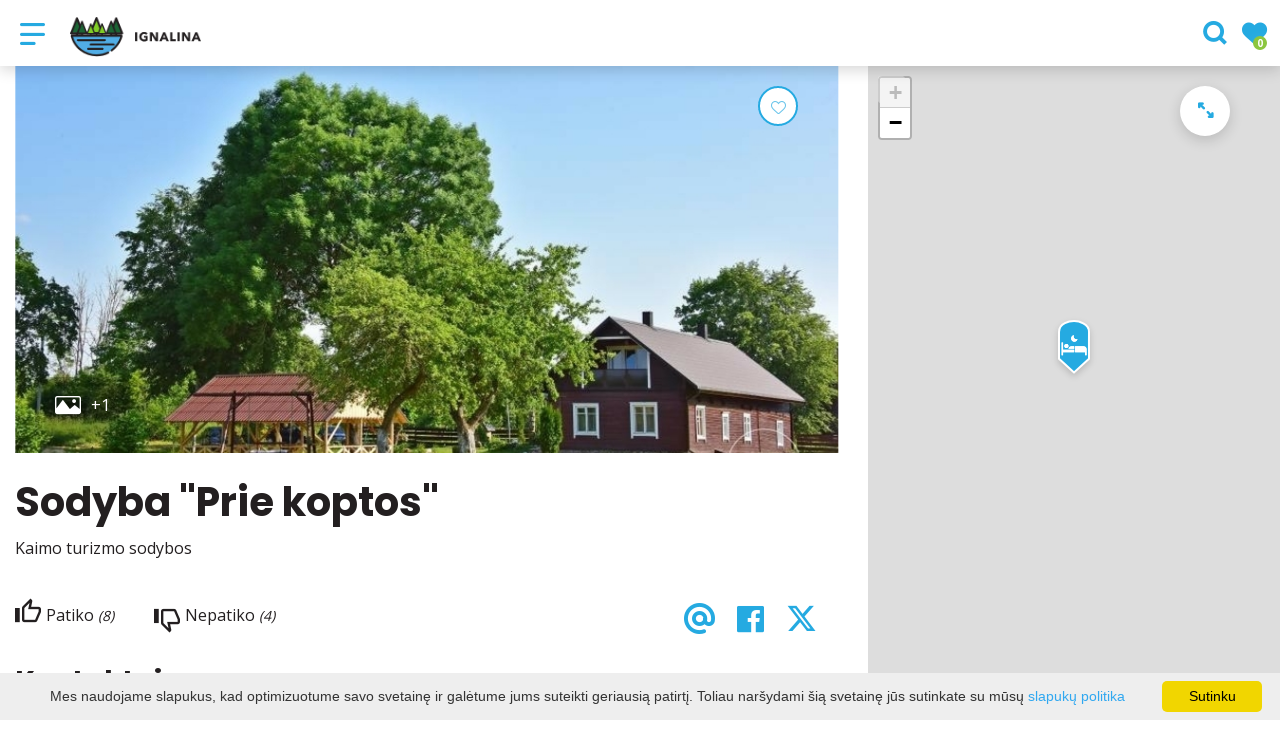

--- FILE ---
content_type: text/html; charset=UTF-8
request_url: https://www.ignalina.info/apgyvendinimas/sodyba-prie-koptos/
body_size: 25477
content:
<!DOCTYPE HTML >
<html lang="lt">
<head>
    <meta http-equiv="content-type" content="text/html; charset=UTF-8"/>
    <meta name="viewport" content="width=device-width, initial-scale=1.0, user-scalable=0"/>
    <title>Sodyba &quot;Prie koptos&quot;</title>
    <meta property="og:title" content="Sodyba &quot;Prie koptos&quot;"/>
            <meta property="og:description" content="Nuomojama sodyba Ignalinos raj. Gražutės regioniniame parke, šalia Luodžio ežero. "/>
        <meta name="description" content="Nuomojama sodyba Ignalinos raj. Gražutės regioniniame parke, šalia Luodžio ežero. " />            <meta property="fb:app_id" content=""/>
        <meta property="og:type" content="article"/>
        <meta property="og:description" content="Nuomojama sodyba Ignalinos raj. Gražutės regioniniame parke, šalia Luodžio ežero. "/>
        <meta property="og:url" content="https://www.ignalina.info/apgyvendinimas/sodyba-prie-koptos/"/>
                <meta property="og:image" content="https://www.ignalina.info/data/tourism_objects/social/Sodyba_Prie_koptos_1.jpg"/>
        <meta property="og:image:width" content="660"/>
        <meta property="og:image:height" content="440"/>
    
            <link rel="shortcut icon" type="image/png"
              href="https://www.ignalina.info/data/settings/favicon/zalias_i_standartinis__1_1_.png"/>
        <link rel="stylesheet" href="https://stackpath.bootstrapcdn.com/bootstrap/4.1.3/css/bootstrap.min.css"
          integrity="sha384-MCw98/SFnGE8fJT3GXwEOngsV7Zt27NXFoaoApmYm81iuXoPkFOJwJ8ERdknLPMO"
          crossorigin="anonymous">
            <link rel="stylesheet"
              href="https://www.ignalina.info/templates/bebras/ignalina/css/style.css?v=1762440488">
    
    
        
        <script>
        var cookie_text = 'Mes naudojame slapukus, kad optimizuotume savo svetainę ir galėtume jums suteikti geriausią patirtį. Toliau naršydami šią svetainę jūs sutinkate su mūsų';
        var cookie_link_text = 'slapukų politika';
        var cookie_link = 'https://www.ignalina.info/info/slapuku-politika/';
        var cookie_close_text = 'Sutinku';
    </script>
    <script type="text/javascript" id="cookieinfo"
            src="https://www.ignalina.info/templates/js/cookieinfo.js?v=1762440488">
    </script>

    <link rel="canonical" href="https://www.ignalina.info/apgyvendinimas/sodyba-prie-koptos/"/>
    <link rel="alternate" href="https://www.ignalina.info/apgyvendinimas/sodyba-prie-koptos/" hreflang="lt-lt"/>
    <link rel="alternate" href="https://www.ignalina.info/en/accommodation/homestead-prie-koptos/" hreflang="en-gb"/>
    <link rel="alternate" href="https://www.ignalina.info/ru/zhilye/usadyba-prie-koptos/" hreflang="ru-ru"/>
    <link rel="alternate" href="https://www.ignalina.info/de/ubernachten/gehoft-prie-koptos/" hreflang="de-de"/>

    <script type="application/ld+json">
	    {
    "@context": "http://schema.org",
    "@type": "LodgingBusiness",
    "name": "Sodyba &quot;Prie koptos&quot;",
    "image": [
        "https://www.ignalina.info/data/tourism_objects/large/Sodyba_Prie_koptos_1.jpg",
        "https://www.ignalina.info/data/tourism_objects/large/Sodyba_Prie_koptos_3.jpg"
    ],
    "geo": {
        "@type": "GeoCoordinates",
        "latitude": "55.560352",
        "longitude": "26.236060"
    },
    "telephone": " +370 615 35 052",
    "email": "priekoptos@gmail.com",
    "url": "https://www.prieezero.lt/lt/apgyvendinimas/sodyba-prie-koptos-3682/",
    "address": {
        "@type": "PostalAddress",
        "name": "Plavėjų km., Ignalinos raj. "
    }
}
    </script>

<script type="application/ld+json">{"@context":"http://schema.org","@type":"BreadcrumbList","itemListElement":[{"@type":"ListItem","position":1,"name":"Kur apsistoti?","item":"https://www.ignalina.info/apgyvendinimas/"}]}</script>
    
    <script type="text/javascript" src="https://www.ignalina.info/templates/bebras/js/jquery-2.1.3.min.js"></script>
<script type="text/javascript" src="https://www.ignalina.info/templates/bebras/js/jquery.mmenu.all.js" ></script>
<script src="https://www.ignalina.info/templates/js/jquery/jquery.sumoselect.min.js"></script>
<script type="text/javascript" src="https://www.ignalina.info/templates/bebras/js/lazysizes.min.js"></script>
<script type="text/javascript" src="https://www.ignalina.info/templates/bebras/js/bootstrap.min.js"></script>
<script type="text/javascript" src="https://www.ignalina.info/templates/bebras/js/jquery.sticky-kit.min.js"></script>
<script type="text/javascript" src="https://www.ignalina.info/templates/bebras/js/swiper/swiper-bundle.min.js" ></script>
<script type="text/javascript" src="https://www.ignalina.info/templates/bebras/js/jquery.magnific-popup.min.js"></script>
<script type="text/javascript" src="https://www.ignalina.info/templates/bebras/js/collapse.js"></script>
<script src="https://www.ignalina.info/templates/js/request.js"></script>
<script type="text/javascript" src="https://www.ignalina.info/templates/js/loading.js"></script>
<script src="https://www.ignalina.info/templates/bebras/js/user.js?v=1.1"></script>
<script src="https://www.ignalina.info/templates/js/jquery/jquery-ui.min.js"></script>
<script type="text/javascript" src="https://www.ignalina.info/templates/bebras/js/perfect-scrollbar.min.js"></script>


    <script type="text/javascript" src="https://www.ignalina.info/templates/bebras/js/nouislider.min.js"></script>
        <script type="text/javascript" src="https://www.ignalina.info/templates/bebras/js/popper.min.js"></script>
    <script type="text/javascript" src="https://cdnjs.cloudflare.com/ajax/libs/ekko-lightbox/5.3.0/ekko-lightbox.min.js"></script>
    <script type="text/javascript" src="https://www.ignalina.info/templates/bebras/js/jquery.justifiedGallery.min.js"></script>
    <script type="text/javascript" src="https://www.ignalina.info/templates/bebras/js/jquery.scrollLock.js"></script>
    <script src="https://www.ignalina.info/templates/js/likedislike.js"></script>
    <script src="https://www.ignalina.info/templates/js/List/List.js?v=1762440488"></script>
    <script src="https://www.ignalina.info/templates/js/fullscreen.js"></script>
    <script src="https://www.ignalina.info/templates/js/multiple_trips.js"></script>
    <script src="https://www.ignalina.info/templates/fancybox-3.5.7/jquery.fancybox.min.js"></script>
    <script src="https://www.ignalina.info/templates/swipebox/js/jquery.swipebox.js"></script>


<link href="https://www.ignalina.info/templates/js/video-js/video-js.min.css" rel="stylesheet">
<script src="https://www.ignalina.info/templates/js/video-js/video.min.js"></script>

        <link rel="stylesheet" href="https://www.ignalina.info/templates/css/leaflet.css" crossorigin=""/>
<link rel="stylesheet" href="https://www.ignalina.info/templates/css/leaflet-custom-style.css?v=1762440488" crossorigin=""/>
<script src="https://www.ignalina.info/templates/js/leaflet.js" crossorigin=""></script>

<link rel="stylesheet" href="https://www.ignalina.info/templates/css/MarkerCluster.css" />

<link rel="stylesheet" href="https://www.ignalina.info/templates/css/MarkerCluster.Default.css" />

<!--[if lte IE 8]><link rel="stylesheet" href="https://leaflet.github.io/Leaflet.markercluster/dist/MarkerCluster.Default.ie.css" /><![endif]-->
<script src="https://www.ignalina.info/templates/js/leaflet.markercluster-src.js"></script>


<script type="text/javascript">
    base_url = 'https://www.ignalina.info/';
    window.lid = '1';
    window.base_url = 'https://www.ignalina.info/';
    window.base_url_lang = 'https://www.ignalina.info/';
    window.base_url_root = 'https://www.ignalina.info/';
</script>
<script type="text/javascript" src="https://www.ignalina.info/templates/js/leafletMap.js?v=1762440488"></script>
<link rel="stylesheet" href="https://www.ignalina.info/templates/css/leafletMap.css?v=1762440488" />



</head>
<body class="initial-load">

<!--Start of Tawk.to Script-->
<script type="text/javascript">
var Tawk_API=Tawk_API||{}, Tawk_LoadStart=new Date();
(function(){
var s1=document.createElement("script"),s0=document.getElementsByTagName("script")[0];
s1.async=true;
s1.src='https://embed.tawk.to/5b619c4ddf040c3e9e0c2b80/default';
s1.charset='UTF-8';
s1.setAttribute('crossorigin','*');
s0.parentNode.insertBefore(s1,s0);
})();
</script>
<!--End of Tawk.to Script-->



<style>
.tourism-ads {
display: none;
}

body .add-favorite {
    display: block !important;
}

.list-all #map-listings .object-cont a.list-all-card:hover {
   color: #fff;
}

a:not([href]):not([tabindex]) {
  color: #fff;
}

a:not([href]):not([tabindex]):hover {
  color: #fff;
}

.ready-cont > div .ready-one .ready-photo {
  border-radius: 5% !important;
}

.footer-bottom .footer-bottom-right-block {
  padding-right: 50px;
}

</style>
<header class="header">
    <div class="container">
        <a class="top-nav-mobile-toggle" href="#mobile-menu"><span class="bebras-icon-Menu"></span><span class="sr-only">Ignalinos rajono turizmo informacijos centras</span></a>
        <div class="logo clearfix">
            <a class="navbar-link" href="https://www.ignalina.info/">
                <img src="https://www.ignalina.info/data/settings/logo/ignalinos_turizmo_logo_vector_1_.png"
                     alt="Ignalinos rajono turizmo informacijos centras">
            </a>
        </div>
            <div class="mobile-menu" id="mobile-menu">
        <ul class="left-menu">
                                                <li>
                                                                                                            <span class=" ">Ką pamatyti?</span>
                                                                                <ul>
                    <li>
                                    <a href="https://www.ignalina.info/lankytinos-vietos/"  class="">
                        Ką pamatyti?
                    </a>
                            </li>
        
                                <li>

                                    <a href="https://www.ignalina.info/lankytinos-vietos/?filterForm[category][116]=116"                                        >
                        10 populiariausių objektų
                    </a>
                                
            </li>
                                            <li>

                                    <a href="https://www.ignalina.info/lankytinos-vietos/?filterForm[category][126]=126"                                        >
                        Su vaikais
                    </a>
                                
            </li>
                                            <li>

                                    <a href="https://www.ignalina.info/lankytinos-vietos/?filterForm[category][119]=119"                                        >
                        Skulptūros
                    </a>
                                
            </li>
                                            <li>

                                    <a href="https://www.ignalina.info/lankytinos-vietos/?filterForm[category][3]=3"                                        >
                        Muziejai ir ekspozicijos
                    </a>
                                
            </li>
                                            <li>

                                    <a href="https://www.ignalina.info/lankytinos-vietos/?filterForm[category][108]=108"                                        >
                        Gamta, apžvalgos aikštelės, pažintiniai takai, piliakalniai
                    </a>
                                
            </li>
                                            <li>

                                    <a href="https://www.ignalina.info/lankytinos-vietos/?filterForm[category][112]=112"                                        >
                        Dvarai, bažnyčios, etnografiniai kaimai, malūnai
                    </a>
                                
            </li>
                                            <li>

                                    <a href="https://www.ignalina.info/lankytinos-vietos/?filterForm[category][114]=114"                                        >
                        Atminties vietos
                    </a>
                                
            </li>
                                            <li>

                                    <a href="https://www.ignalina.info/lankytinos-vietos/?filterForm[category][117]=117"                                        >
                        Kiti objektai
                    </a>
                                
            </li>
                        </ul>
                    </li>
                                                                <li>
                                                                                                            <span class=" ">Ką veikti?</span>
                                                                                <ul>
                    <li>
                                    <a href="https://www.ignalina.info/ka-veikti/"  class="">
                        Ką veikti?
                    </a>
                            </li>
        
                                <li>

                                    <a href="https://www.ignalina.info/bendras-zemelapis/"                                        >
                        Žemėlapis
                    </a>
                                
            </li>
                                            <li>

                                    <a href="https://www.ignalina.info/marsrutai/"                                        >
                        Maršrutai
                    </a>
                                
            </li>
                                            <li>

                                    <a href="https://www.ignalina.info/pramogos-ka-veikti/"                                        >
                        Aktyvus laisvalaikis
                    </a>
                                
            </li>
                                            <li>

                                    <a href="https://www.ignalina.info/edukacijos/"                                        >
                        Edukacijos
                    </a>
                                
            </li>
                                            <li>

                                    <a href="https://www.ignalina.info/renginiai/"                                        >
                        Renginiai
                    </a>
                                
            </li>
                        </ul>
                    </li>
                                                                <li>
                                                                                                            <span class=" ">Kur pavalgyti?</span>
                                                                                <ul>
                    <li>
                                    <a href="https://www.ignalina.info/maistas/"  class="">
                        Kur pavalgyti?
                    </a>
                            </li>
        
                                <li>

                                    <a href="https://www.ignalina.info/maistas/?filterForm[category][118]=118"                                        >
                        Užkandinė
                    </a>
                                
            </li>
                                            <li>

                                    <a href="https://www.ignalina.info/maistas/?filterForm[category][32]=32"                                        >
                        Restoranas
                    </a>
                                
            </li>
                                            <li>

                                    <a href="https://www.ignalina.info/maistas/?filterForm[category][33]=33"                                        >
                        Kavinė
                    </a>
                                
            </li>
                                            <li>

                                    <a href="https://www.ignalina.info/maistas/?filterForm[category][56]=56"                                        >
                        Baras
                    </a>
                                
            </li>
                                            <li>

                                    <a href="https://www.ignalina.info/maistas/?filterForm[category][71]=71"                                        >
                        Kepyklėlė
                    </a>
                                
            </li>
                        </ul>
                    </li>
                                                                <li>
                                                                                                            <span class="selected ">Kur apsistoti?</span>
                                                                                <ul>
                    <li>
                                    <a href="https://www.ignalina.info/apgyvendinimas/"  class="">
                        Kur apsistoti?
                    </a>
                            </li>
        
                                <li>

                                    <a href="https://www.ignalina.info/apgyvendinimas/?filterForm[category][121]=121"                                        >
                        Apartamentai
                    </a>
                                
            </li>
                                            <li>

                                    <a href="https://www.ignalina.info/apgyvendinimas/?filterForm[category][4]=4"                                        >
                        Kaimo turizmo sodybos
                    </a>
                                
            </li>
                                            <li>

                                    <a href="https://www.ignalina.info/apgyvendinimas/?filterForm[category][12]=12"                                        >
                        Viešbučiai, poilsio ir svečių namai
                    </a>
                                
            </li>
                                            <li>

                                    <a href="https://www.ignalina.info/apgyvendinimas/?filterForm[category][18]=18"                                        >
                        Stovyklavietės ir kempingai
                    </a>
                                
            </li>
                        </ul>
                    </li>
                                                                <li>
                                                                                                            <a href="https://www.ignalina.info/info/kur-toliau/"  class="" >
                                    Kur toliau?
                                </a>
                                                                                                </li>
                                                                <li>
                                                                                                            <a href="https://www.ignalina.info/info/kontaktai-4/"  class="" >
                                    Kontaktai
                                </a>
                                                                                                </li>
                                                                <li>
                                                                                                            <span class=" ">Daugiau</span>
                                                                                <ul>
                    <li>
                                                                                                                        <a href="https://www.ignalina.info/info/naudinga-informacija-1/" class="">
                                    Daugiau
                                </a>
                                                                                </li>
        
                                <li>

                                    <span class=" ">Naudinga informacija</span>
                                    <ul>
                    <li>
                <a href="https://www.ignalina.info/info/naudinga-informacija-1/"  class="160 247 ">
                    Naudinga informacija
                </a>
            </li>
        
                                <li>

                                    <a href="https://www.ignalina.info/info/gidai/"                                        >
                        Gidai. Saugomų teritorijų lankytojo bilietas
                    </a>
                                
            </li>
                                            <li>

                                    <a href="https://www.ignalina.info/info/zemelapiai-ir-leidiniai/"                                        >
                        Žemėlapiai ir leidiniai
                    </a>
                                
            </li>
                                            <li>

                                    <a href="https://www.ignalina.info/info/transportas-ir-susisiekimas/"                                        >
                        Transportas ir susisiekimas
                    </a>
                                
            </li>
                                            <li>

                                    <a href="https://www.ignalina.info/info/suvenyrai/"                                        >
                        Suvenyrai ir vietos produkcija
                    </a>
                                
            </li>
                                            <li>

                                    <a href="https://www.ignalina.info/info/konferenciju-sales/"                                        >
                        Konferencijų salės
                    </a>
                                
            </li>
                        </ul>

            </li>
                                            <li>

                                    <span class=" ">Ignalinos rajono turizmo informacijos centras</span>
                                    <ul>
                    <li>
                <a href="https://www.ignalina.info/info/kontaktai-1/"  class="160 178 ">
                    Ignalinos rajono turizmo informacijos centras
                </a>
            </li>
        
                                <li>

                                    <a href="https://www.ignalina.info/naujienos/"                                        >
                        Naujienos
                    </a>
                                
            </li>
                                            <li>

                                    <a href="https://www.ignalina.info/info/apie-mus-1/"                                        >
                        Apie mus
                    </a>
                                
            </li>
                                            <li>

                                    <a href="https://www.ignalina.info/info/kontaktai-2/"                                        >
                        Struktūra ir kontaktinė informacija
                    </a>
                                
            </li>
                                            <li>

                                    <a href="https://www.ignalina.info/info/konkursai-ir-atrankos/"                                        >
                        Konkursai ir atrankos
                    </a>
                                
            </li>
                                            <li>

                                    <a href="https://www.ignalina.info/info/teisine-informacija/"                                        >
                        Teisinė informacija
                    </a>
                                
            </li>
                                            <li>

                                    <a href="https://www.ignalina.info/info/veiklos-sritys/"                                        >
                        Veiklos sritys
                    </a>
                                
            </li>
                                            <li>

                                    <a href="https://www.ignalina.info/info/praneseju-apsauga/"                                        >
                        Pranešėjų apsauga
                    </a>
                                
            </li>
                                            <li>

                                    <a href="https://www.ignalina.info/info/korupcijos-prevencija/"                                        >
                        Korupcijos prevencija
                    </a>
                                
            </li>
                                            <li>

                                    <a href="https://www.ignalina.info/info/veiklos-dokumentai/"                                        >
                        Administracinė informacija
                    </a>
                                
            </li>
                                            <li>

                                    <a href="https://www.ignalina.info/info/paslaugos/"                                        >
                        Paslaugos
                    </a>
                                
            </li>
                                            <li>

                                    <a href="https://www.ignalina.info/info/asmens-duomenu-apsauga/"                                        >
                        Asmens duomenų apsauga
                    </a>
                                
            </li>
                                            <li>

                                    <a href="https://www.ignalina.info/info/nuorodos/"                                        >
                        Nuorodos
                    </a>
                                
            </li>
                                            <li>

                                    <a href="https://www.ignalina.info/info/dazniausiai-uzduodami-klausimai/"                                        >
                        Dažniausiai užduodami klausimai
                    </a>
                                
            </li>
                                            <li>

                                    <a href="https://www.ignalina.info/info/konsultavimasi-su-visuomene/"                                        >
                        Konsultavimasis su visuomene
                    </a>
                                
            </li>
                        </ul>

            </li>
                                            <li>

                                    <span class=" ">Ignalinos rajono turizmo informacijos centro filialas Ignalinos sporto ir pramogų centras</span>
                                    <ul>
                    <li>
                <a href="https://www.ignalina.info/info/sporto-ir-pramogu-centras/"  class="160 244 ">
                    Ignalinos rajono turizmo informacijos centro filialas Ignalinos sporto ir pramogų centras
                </a>
            </li>
        
                                <li>

                                    <a href="https://www.ignalina.info/pramogos-ka-veikti/baseinas-ir-pirciu-kompleksas/"                                        target="_blank">
                        Baseinas ir pirčių kompleksas
                    </a>
                                
            </li>
                                            <li>

                                    <a href="https://www.ignalina.info/apgyvendinimas/ignalinos-sporto-ir-pramogu-centras/"                                        target="_blank">
                        Poilsio namai
                    </a>
                                
            </li>
                                            <li>

                                    <a href="https://www.ignalina.info/pramogos-ka-veikti/treniruokliu-sale/"                                        target="_blank">
                        Treniruoklių salė
                    </a>
                                
            </li>
                                            <li>

                                    <a href="https://www.ignalina.info/pramogos-ka-veikti/sporto-sale/"                                        target="_blank">
                        Sporto salė
                    </a>
                                
            </li>
                        </ul>

            </li>
                        </ul>
                    </li>
                                    </ul>
        <div class='mobile-language-switch' id="appendable-language-switch">
            <ul>
                                                        <li><a class='selected' href='https://www.ignalina.info/apgyvendinimas/sodyba-prie-koptos/'>
                            <div class='language-img'><img src='https://www.ignalina.info/templates/bebras/img/blank.gif'
                                                           class='flag flag-lt' alt="flag-icon Lietuvių"></div>
                            Lietuvių</a></li>
                                                        <li><a class='' href='https://www.ignalina.info/en/accommodation/homestead-prie-koptos/'>
                            <div class='language-img'><img src='https://www.ignalina.info/templates/bebras/img/blank.gif'
                                                           class='flag flag-en' alt="flag-icon Anglų"></div>
                            Anglų</a></li>
                                                        <li><a class='' href='https://www.ignalina.info/ru/zhilye/usadyba-prie-koptos/'>
                            <div class='language-img'><img src='https://www.ignalina.info/templates/bebras/img/blank.gif'
                                                           class='flag flag-ru' alt="flag-icon Rusų"></div>
                            Rusų</a></li>
                                                        <li><a class='' href='https://www.ignalina.info/de/ubernachten/gehoft-prie-koptos/'>
                            <div class='language-img'><img src='https://www.ignalina.info/templates/bebras/img/blank.gif'
                                                           class='flag flag-de' alt="flag-icon Vokiečių"></div>
                            Vokiečių</a></li>
                            </ul>
        </div>
        <div class='mobile-account-block' id="menu-account-block">
    <ul class='mm-listview'>
        <li class='account-name'>
            <a class='selected'>
                <span>
                                            <span class="bebras-icon-avatar"></span>
                                    </span>
                 
            </a>
        </li>
        <li><a href='https://www.ignalina.info/profilio-redagavimas/'><span></span>Nustatymai</a></li>
                <li>
            <a href="javascript:;" onclick ="return logout();"><span></span>Atsijungti</a>
        </li>
    </ul>
</div>
        <div class="close-mm"><span class="bebras-icon-close"></span></div>
    </div>
    <div class="menu-con">
        <nav id="my-menu" class="main-menu clearfix" >
            <ul class="left-menu">
                                                                                    <li tabindex="0" class="                                                            sub-menu-parent                                                         "
                        >
                                                            <a tabindex="-1" href="https://www.ignalina.info/lankytinos-vietos/" >
                                    Ką pamatyti?
                                </a>
                                                        <div class=" scroll" >
    <div class="sub-menu-list tourism_category">
                        <div class="nav-column">
                <a href="https://www.ignalina.info/lankytinos-vietos/?filterForm[category][116]=116">
                                        <div class="sub-menu-img">
                        <div></div>
                        <img data-sizes="auto" class="image lazyload"
                            src="[data-uri]"
                            data-src="https://www.ignalina.info/templates/images/no_photo/660x440.jpg"
                            data-srcset="
                                                            https://www.ignalina.info/data/tourism/categories/list/img_0311.jpg 289w,
                                                                                        https://www.ignalina.info/data/tourism/categories/mobile/img_0311.jpg  600w
                            "
                            alt="10 populiariausių objektų"
                        >
                    </div>
                                        <div class="turism-title-box">
                        <div class="sub-menu-title">10 populiariausių objektų</div>
                        <div class="suggestions">Objektų: 10</div>
                    </div>
                </a>
            </div>
                                <div class="nav-column">
                <a href="https://www.ignalina.info/lankytinos-vietos/?filterForm[category][126]=126">
                                        <div class="sub-menu-img">
                        <div></div>
                        <img data-sizes="auto" class="image lazyload"
                            src="[data-uri]"
                            data-src="https://www.ignalina.info/templates/images/no_photo/660x440.jpg"
                            data-srcset="
                                                            https://www.ignalina.info/data/tourism/categories/list/img_0260.jpg 289w,
                                                                                        https://www.ignalina.info/data/tourism/categories/mobile/img_0260.jpg  600w
                            "
                            alt="Su vaikais"
                        >
                    </div>
                                        <div class="turism-title-box">
                        <div class="sub-menu-title">Su vaikais</div>
                        <div class="suggestions">Objektų: 22</div>
                    </div>
                </a>
            </div>
                                <div class="nav-column">
                <a href="https://www.ignalina.info/lankytinos-vietos/?filterForm[category][119]=119">
                                        <div class="sub-menu-img">
                        <div></div>
                        <img data-sizes="auto" class="image lazyload"
                            src="[data-uri]"
                            data-src="https://www.ignalina.info/templates/images/no_photo/660x440.jpg"
                            data-srcset="
                                                            https://www.ignalina.info/data/tourism/categories/list/paluses_eziukai_1_.jpg 289w,
                                                                                        https://www.ignalina.info/data/tourism/categories/mobile/paluses_eziukai_1_.jpg  600w
                            "
                            alt="Skulptūros"
                        >
                    </div>
                                        <div class="turism-title-box">
                        <div class="sub-menu-title">Skulptūros</div>
                        <div class="suggestions">Objektų: 33</div>
                    </div>
                </a>
            </div>
                                <div class="nav-column">
                <a href="https://www.ignalina.info/lankytinos-vietos/?filterForm[category][3]=3">
                                        <div class="sub-menu-img">
                        <div></div>
                        <img data-sizes="auto" class="image lazyload"
                            src="[data-uri]"
                            data-src="https://www.ignalina.info/templates/images/no_photo/660x440.jpg"
                            data-srcset="
                                                            https://www.ignalina.info/data/tourism/categories/list/img_0270_2_.jpg 289w,
                                                                                        https://www.ignalina.info/data/tourism/categories/mobile/img_0270_2_.jpg  600w
                            "
                            alt="Muziejai ir ekspozicijos"
                        >
                    </div>
                                        <div class="turism-title-box">
                        <div class="sub-menu-title">Muziejai ir ekspozicijos</div>
                        <div class="suggestions">Objektų: 13</div>
                    </div>
                </a>
            </div>
                                <div class="nav-column">
                <a href="https://www.ignalina.info/lankytinos-vietos/?filterForm[category][108]=108">
                                        <div class="sub-menu-img">
                        <div></div>
                        <img data-sizes="auto" class="image lazyload"
                            src="[data-uri]"
                            data-src="https://www.ignalina.info/templates/images/no_photo/660x440.jpg"
                            data-srcset="
                                                            https://www.ignalina.info/data/tourism/categories/list/img_0117_1_.jpg 289w,
                                                                                        https://www.ignalina.info/data/tourism/categories/mobile/img_0117_1_.jpg  600w
                            "
                            alt="Gamta, apžvalgos aikštelės, pažintiniai takai, piliakalniai"
                        >
                    </div>
                                        <div class="turism-title-box">
                        <div class="sub-menu-title">Gamta, apžvalgos aikštelės, pažintiniai takai, piliakalniai</div>
                        <div class="suggestions">Objektų: 52</div>
                    </div>
                </a>
            </div>
                                <div class="nav-column">
                <a href="https://www.ignalina.info/lankytinos-vietos/?filterForm[category][112]=112">
                                        <div class="sub-menu-img">
                        <div></div>
                        <img data-sizes="auto" class="image lazyload"
                            src="[data-uri]"
                            data-src="https://www.ignalina.info/templates/images/no_photo/660x440.jpg"
                            data-srcset="
                                                            https://www.ignalina.info/data/tourism/categories/list/img_0313_001_1_.jpg 289w,
                                                                                        https://www.ignalina.info/data/tourism/categories/mobile/img_0313_001_1_.jpg  600w
                            "
                            alt="Dvarai, bažnyčios, etnografiniai kaimai, malūnai"
                        >
                    </div>
                                        <div class="turism-title-box">
                        <div class="sub-menu-title">Dvarai, bažnyčios, etnografiniai kaimai, malūnai</div>
                        <div class="suggestions">Objektų: 39</div>
                    </div>
                </a>
            </div>
                                <div class="nav-column">
                <a href="https://www.ignalina.info/lankytinos-vietos/?filterForm[category][114]=114">
                                        <div class="sub-menu-img">
                        <div></div>
                        <img data-sizes="auto" class="image lazyload"
                            src="[data-uri]"
                            data-src="https://www.ignalina.info/templates/images/no_photo/660x440.jpg"
                            data-srcset="
                                                            https://www.ignalina.info/data/tourism/categories/list/paminklas_partizanams_1_.jpg 289w,
                                                                                        https://www.ignalina.info/data/tourism/categories/mobile/paminklas_partizanams_1_.jpg  600w
                            "
                            alt="Atminties vietos"
                        >
                    </div>
                                        <div class="turism-title-box">
                        <div class="sub-menu-title">Atminties vietos</div>
                        <div class="suggestions">Objektų: 38</div>
                    </div>
                </a>
            </div>
                                <div class="nav-column">
                <a href="https://www.ignalina.info/lankytinos-vietos/?filterForm[category][117]=117">
                                        <div class="sub-menu-img">
                        <div></div>
                        <img data-sizes="auto" class="image lazyload"
                            src="[data-uri]"
                            data-src="https://www.ignalina.info/templates/images/no_photo/660x440.jpg"
                            data-srcset="
                                                            https://www.ignalina.info/data/tourism/categories/list/120014626_255708948983282_6673232230442772698_n.jpg 289w,
                                                                                        https://www.ignalina.info/data/tourism/categories/mobile/120014626_255708948983282_6673232230442772698_n.jpg  600w
                            "
                            alt="Kiti objektai"
                        >
                    </div>
                                        <div class="turism-title-box">
                        <div class="sub-menu-title">Kiti objektai</div>
                        <div class="suggestions">Objektų: 28</div>
                    </div>
                </a>
            </div>
                </div>
</div>

                        </li>
                                                                                                        <li tabindex="0" class="                                                            sub-menu-parent                                                         "
                        >
                                                            <a tabindex="-1" href="https://www.ignalina.info/ka-veikti/" >
                                    Ką veikti?
                                </a>
                                                            <div class="sub-menu-col-5 scroll">
        <div class="sub-menu-list">
                                                <div class="nav-column">
                        <a class="" href="https://www.ignalina.info/bendras-zemelapis/" target="">                                                    <div class="sub-menu-img">
                                <img data-sizes="auto" class="image lazyload"
                                    src="[data-uri]"
                                    data-src="https://www.ignalina.info/templates/images/no_photo/660x440.jpg"
                                    data-srcset="
                                                                            https://www.ignalina.info/data/editable/submenu/Ignalina_stendas.jpg 205w,
                                                                                                                https://www.ignalina.info/data/editable/mobile/Ignalina_stendas.jpg  800w
                                    "
                                     alt="Žemėlapis"
                                >
                            </div>
                                                <div class="sub-menu-title">
                                Žemėlapis
                        </div>
                        </a>                                            </div>
                                                                <div class="nav-column">
                        <a class="" href="https://www.ignalina.info/marsrutai/" target="">                                                    <div class="sub-menu-img">
                                <img data-sizes="auto" class="image lazyload"
                                    src="[data-uri]"
                                    data-src="https://www.ignalina.info/templates/images/no_photo/660x440.jpg"
                                    data-srcset="
                                                                            https://www.ignalina.info/data/editable/submenu/5_1_.jpg 205w,
                                                                                                                https://www.ignalina.info/data/editable/mobile/5_1_.jpg  800w
                                    "
                                     alt="Maršrutai"
                                >
                            </div>
                                                <div class="sub-menu-title">
                                Maršrutai
                        </div>
                        </a>                                            </div>
                                                                <div class="nav-column">
                        <a class="" href="https://www.ignalina.info/pramogos-ka-veikti/" target="">                                                    <div class="sub-menu-img">
                                <img data-sizes="auto" class="image lazyload"
                                    src="[data-uri]"
                                    data-src="https://www.ignalina.info/templates/images/no_photo/660x440.jpg"
                                    data-srcset="
                                                                            https://www.ignalina.info/data/editable/submenu/_DSC1334.jpg 205w,
                                                                                                                https://www.ignalina.info/data/editable/mobile/_DSC1334.jpg  800w
                                    "
                                     alt="Aktyvus laisvalaikis"
                                >
                            </div>
                                                <div class="sub-menu-title">
                                Aktyvus laisvalaikis
                        </div>
                        </a>                                            </div>
                                                                <div class="nav-column">
                        <a class="" href="https://www.ignalina.info/edukacijos/" target="">                                                    <div class="sub-menu-img">
                                <img data-sizes="auto" class="image lazyload"
                                    src="[data-uri]"
                                    data-src="https://www.ignalina.info/templates/images/no_photo/660x440.jpg"
                                    data-srcset="
                                                                            https://www.ignalina.info/data/editable/submenu/Kaip-gyveno-musu-senoliai_1.jpg 205w,
                                                                                                                https://www.ignalina.info/data/editable/mobile/Kaip-gyveno-musu-senoliai_1.jpg  800w
                                    "
                                     alt="Edukacijos"
                                >
                            </div>
                                                <div class="sub-menu-title">
                                Edukacijos
                        </div>
                        </a>                                            </div>
                                                                <div class="nav-column">
                        <a class="" href="https://www.ignalina.info/renginiai/" target="">                                                    <div class="sub-menu-img">
                                <img data-sizes="auto" class="image lazyload"
                                    src="[data-uri]"
                                    data-src="https://www.ignalina.info/templates/images/no_photo/660x440.jpg"
                                    data-srcset="
                                                                            https://www.ignalina.info/data/editable/submenu/dscn0158d_38088.jpg 205w,
                                                                                                                https://www.ignalina.info/data/editable/mobile/dscn0158d_38088.jpg  800w
                                    "
                                     alt="Renginiai"
                                >
                            </div>
                                                <div class="sub-menu-title">
                                Renginiai
                        </div>
                        </a>                                            </div>
                                    </div>
    </div>

                        </li>
                                                                                                        <li tabindex="0" class="                                                            sub-menu-parent                                                         "
                        >
                                                            <a tabindex="-1" href="https://www.ignalina.info/maistas/" >
                                    Kur pavalgyti?
                                </a>
                                                        <div class=" scroll" >
    <div class="sub-menu-list tourism_category">
                        <div class="nav-column">
                <a href="https://www.ignalina.info/maistas/?filterForm[category][118]=118">
                                        <div class="sub-menu-img">
                        <div></div>
                        <img data-sizes="auto" class="image lazyload"
                            src="[data-uri]"
                            data-src="https://www.ignalina.info/templates/images/no_photo/660x440.jpg"
                            data-srcset="
                                                            https://www.ignalina.info/data/tourism/categories/list/maitinimo_ist_006_1_.jpg 289w,
                                                                                        https://www.ignalina.info/data/tourism/categories/mobile/maitinimo_ist_006_1_.jpg  600w
                            "
                            alt="Užkandinė"
                        >
                    </div>
                                        <div class="turism-title-box">
                        <div class="sub-menu-title">Užkandinė</div>
                        <div class="suggestions">Objektų: 5</div>
                    </div>
                </a>
            </div>
                                <div class="nav-column">
                <a href="https://www.ignalina.info/maistas/?filterForm[category][32]=32">
                                        <div class="sub-menu-img">
                        <div></div>
                        <img data-sizes="auto" class="image lazyload"
                            src="[data-uri]"
                            data-src="https://www.ignalina.info/templates/images/no_photo/660x440.jpg"
                            data-srcset="
                                                            https://www.ignalina.info/data/tourism/categories/list/viesbutis_zuvedra_1_.jpg 289w,
                                                                                        https://www.ignalina.info/data/tourism/categories/mobile/viesbutis_zuvedra_1_.jpg  600w
                            "
                            alt="Restoranas"
                        >
                    </div>
                                        <div class="turism-title-box">
                        <div class="sub-menu-title">Restoranas</div>
                        <div class="suggestions">Objektų: 3</div>
                    </div>
                </a>
            </div>
                                <div class="nav-column">
                <a href="https://www.ignalina.info/maistas/?filterForm[category][33]=33">
                                        <div class="sub-menu-img">
                        <div></div>
                        <img data-sizes="auto" class="image lazyload"
                            src="[data-uri]"
                            data-src="https://www.ignalina.info/templates/images/no_photo/660x440.jpg"
                            data-srcset="
                                                            https://www.ignalina.info/data/tourism/categories/list/lv_2018_07_22_039_1_.jpg 289w,
                                                                                        https://www.ignalina.info/data/tourism/categories/mobile/lv_2018_07_22_039_1_.jpg  600w
                            "
                            alt="Kavinė"
                        >
                    </div>
                                        <div class="turism-title-box">
                        <div class="sub-menu-title">Kavinė</div>
                        <div class="suggestions">Objektų: 11</div>
                    </div>
                </a>
            </div>
                                <div class="nav-column">
                <a href="https://www.ignalina.info/maistas/?filterForm[category][56]=56">
                                        <div class="sub-menu-img">
                        <div></div>
                        <img data-sizes="auto" class="image lazyload"
                            src="[data-uri]"
                            data-src="https://www.ignalina.info/templates/images/no_photo/660x440.jpg"
                            data-srcset="
                                                            https://www.ignalina.info/data/tourism/categories/list/62149151_342093366728204_2206188381988192256_o.jpg 289w,
                                                                                        https://www.ignalina.info/data/tourism/categories/mobile/62149151_342093366728204_2206188381988192256_o.jpg  600w
                            "
                            alt="Baras"
                        >
                    </div>
                                        <div class="turism-title-box">
                        <div class="sub-menu-title">Baras</div>
                        <div class="suggestions">Objektų: 2</div>
                    </div>
                </a>
            </div>
                                <div class="nav-column">
                <a href="https://www.ignalina.info/maistas/?filterForm[category][71]=71">
                                        <div class="sub-menu-img">
                        <div></div>
                        <img data-sizes="auto" class="image lazyload"
                            src="[data-uri]"
                            data-src="https://www.ignalina.info/templates/images/no_photo/660x440.jpg"
                            data-srcset="
                                                            https://www.ignalina.info/data/tourism/categories/list/pexels-eric-mufasa-578798-1397292.jpg 289w,
                                                                                        https://www.ignalina.info/data/tourism/categories/mobile/pexels-eric-mufasa-578798-1397292.jpg  600w
                            "
                            alt="Kepyklėlė"
                        >
                    </div>
                                        <div class="turism-title-box">
                        <div class="sub-menu-title">Kepyklėlė</div>
                        <div class="suggestions">Objektų: 1</div>
                    </div>
                </a>
            </div>
                </div>
</div>

                        </li>
                                                                                                        <li tabindex="0" class="selected                                                             sub-menu-parent                                                         "
                        >
                                                            <a tabindex="-1" href="https://www.ignalina.info/apgyvendinimas/" >
                                    Kur apsistoti?
                                </a>
                                                        <div class="sub-menu-col-cat-4 scroll" >
    <div class="sub-menu-list tourism_category">
                        <div class="nav-column">
                <a href="https://www.ignalina.info/apgyvendinimas/?filterForm[category][121]=121">
                                        <div class="sub-menu-img">
                        <div></div>
                        <img data-sizes="auto" class="image lazyload"
                            src="[data-uri]"
                            data-src="https://www.ignalina.info/templates/images/no_photo/660x440.jpg"
                            data-srcset="
                                                            https://www.ignalina.info/data/tourism/categories/list/37902375_10212109883318648_3899727663639560192_n_1_.jpg 289w,
                                                                                        https://www.ignalina.info/data/tourism/categories/mobile/37902375_10212109883318648_3899727663639560192_n_1_.jpg  600w
                            "
                            alt="Apartamentai"
                        >
                    </div>
                                        <div class="turism-title-box">
                        <div class="sub-menu-title">Apartamentai</div>
                        <div class="suggestions">Objektų: 4</div>
                    </div>
                </a>
            </div>
                                <div class="nav-column">
                <a href="https://www.ignalina.info/apgyvendinimas/?filterForm[category][4]=4">
                                        <div class="sub-menu-img">
                        <div></div>
                        <img data-sizes="auto" class="image lazyload"
                            src="[data-uri]"
                            data-src="https://www.ignalina.info/templates/images/no_photo/660x440.jpg"
                            data-srcset="
                                                            https://www.ignalina.info/data/tourism/categories/list/145841759_1397024227302201_6400097725881730943_n.jpg 289w,
                                                                                        https://www.ignalina.info/data/tourism/categories/mobile/145841759_1397024227302201_6400097725881730943_n.jpg  600w
                            "
                            alt="Kaimo turizmo sodybos"
                        >
                    </div>
                                        <div class="turism-title-box">
                        <div class="sub-menu-title">Kaimo turizmo sodybos</div>
                        <div class="suggestions">Objektų: 50</div>
                    </div>
                </a>
            </div>
                                <div class="nav-column">
                <a href="https://www.ignalina.info/apgyvendinimas/?filterForm[category][12]=12">
                                        <div class="sub-menu-img">
                        <div></div>
                        <img data-sizes="auto" class="image lazyload"
                            src="[data-uri]"
                            data-src="https://www.ignalina.info/templates/images/no_photo/660x440.jpg"
                            data-srcset="
                                                            https://www.ignalina.info/data/tourism/categories/list/viesbucio_kambarys.jpg 289w,
                                                                                        https://www.ignalina.info/data/tourism/categories/mobile/viesbucio_kambarys.jpg  600w
                            "
                            alt="Viešbučiai, poilsio ir svečių namai"
                        >
                    </div>
                                        <div class="turism-title-box">
                        <div class="sub-menu-title">Viešbučiai, poilsio ir svečių namai</div>
                        <div class="suggestions">Objektų: 6</div>
                    </div>
                </a>
            </div>
                                <div class="nav-column">
                <a href="https://www.ignalina.info/apgyvendinimas/?filterForm[category][18]=18">
                                        <div class="sub-menu-img">
                        <div></div>
                        <img data-sizes="auto" class="image lazyload"
                            src="[data-uri]"
                            data-src="https://www.ignalina.info/templates/images/no_photo/660x440.jpg"
                            data-srcset="
                                                            https://www.ignalina.info/data/tourism/categories/list/linkmenu_poilsiaviete__2__1_.jpg 289w,
                                                                                        https://www.ignalina.info/data/tourism/categories/mobile/linkmenu_poilsiaviete__2__1_.jpg  600w
                            "
                            alt="Stovyklavietės ir kempingai"
                        >
                    </div>
                                        <div class="turism-title-box">
                        <div class="sub-menu-title">Stovyklavietės ir kempingai</div>
                        <div class="suggestions">Objektų: 17</div>
                    </div>
                </a>
            </div>
                </div>
</div>

                        </li>
                                                                                                        <li tabindex="0" class="                                                             submenu-standart                                                         "
                        >
                                                            <a tabindex="-1" href="https://www.ignalina.info/info/kur-toliau/" >
                                    Kur toliau?
                                </a>
                                                        
                        </li>
                                                                                                        <li tabindex="0" class="                                                             submenu-standart                                                         "
                        >
                                                            <a tabindex="-1" href="https://www.ignalina.info/info/kontaktai-4/" >
                                    Kontaktai
                                </a>
                                                        
                        </li>
                                                                                                        <li tabindex="0" class="                                                            sub-menu-parent                                                         "
                        >
                                                                                                                                                                                    <a tabindex="-1" href="https://www.ignalina.info/info/naudinga-informacija-1/">
                                                Daugiau
                                            </a>
                                                                                                                                        <div class="sub-menu-col-3 scroll">
        <div class="sub-menu-list">
                                                <div class="nav-column">
                        <a class="" href="https://www.ignalina.info/info/naudinga-informacija-1/" target="">                                                    <div class="sub-menu-img">
                                <img data-sizes="auto" class="image lazyload"
                                    src="[data-uri]"
                                    data-src="https://www.ignalina.info/templates/images/no_photo/660x440.jpg"
                                    data-srcset="
                                                                            https://www.ignalina.info/data/editable/submenu/g0112295_.jpg 205w,
                                                                                                                https://www.ignalina.info/data/editable/mobile/g0112295_.jpg  800w
                                    "
                                     alt="Naudinga informacija"
                                >
                            </div>
                                                <div class="sub-menu-title">
                                Naudinga informacija
                        </div>
                        </a>                                                    <ul>
                                                                    <li class=""><a href="https://www.ignalina.info/info/gidai/">Gidai. Saugomų teritorijų lankytojo bilietas</a></li>
                                                                    <li class=""><a href="https://www.ignalina.info/info/zemelapiai-ir-leidiniai/">Žemėlapiai ir leidiniai</a></li>
                                                                    <li class=""><a href="https://www.ignalina.info/info/transportas-ir-susisiekimas/">Transportas ir susisiekimas</a></li>
                                                                    <li class=""><a href="https://www.ignalina.info/info/suvenyrai/">Suvenyrai ir vietos produkcija</a></li>
                                                                    <li class=""><a href="https://www.ignalina.info/info/konferenciju-sales/">Konferencijų salės</a></li>
                                                            </ul>
                                            </div>
                                                                <div class="nav-column">
                        <a class="" href="https://www.ignalina.info/info/kontaktai-1/" target="">                                                    <div class="sub-menu-img">
                                <img data-sizes="auto" class="image lazyload"
                                    src="[data-uri]"
                                    data-src="https://www.ignalina.info/templates/images/no_photo/660x440.jpg"
                                    data-srcset="
                                                                            https://www.ignalina.info/data/editable/submenu/451886371_527089269674408_1104511537238043292_n.jpg 205w,
                                                                                                                https://www.ignalina.info/data/editable/mobile/451886371_527089269674408_1104511537238043292_n.jpg  800w
                                    "
                                     alt="Ignalinos rajono turizmo informacijos centras"
                                >
                            </div>
                                                <div class="sub-menu-title">
                                Ignalinos rajono turizmo informacijos centras
                        </div>
                        </a>                                                    <ul>
                                                                    <li class=""><a href="https://www.ignalina.info/naujienos/">Naujienos</a></li>
                                                                    <li class=""><a href="https://www.ignalina.info/info/apie-mus-1/">Apie mus</a></li>
                                                                    <li class=""><a href="https://www.ignalina.info/info/kontaktai-2/">Struktūra ir kontaktinė informacija</a></li>
                                                                    <li class=""><a href="https://www.ignalina.info/info/konkursai-ir-atrankos/">Konkursai ir atrankos</a></li>
                                                                    <li class=""><a href="https://www.ignalina.info/info/teisine-informacija/">Teisinė informacija</a></li>
                                                                    <li class=""><a href="https://www.ignalina.info/info/veiklos-sritys/">Veiklos sritys</a></li>
                                                                    <li class=""><a href="https://www.ignalina.info/info/praneseju-apsauga/">Pranešėjų apsauga</a></li>
                                                                    <li class=""><a href="https://www.ignalina.info/info/korupcijos-prevencija/">Korupcijos prevencija</a></li>
                                                                    <li class=""><a href="https://www.ignalina.info/info/veiklos-dokumentai/">Administracinė informacija</a></li>
                                                                    <li class=""><a href="https://www.ignalina.info/info/paslaugos/">Paslaugos</a></li>
                                                                    <li class=""><a href="https://www.ignalina.info/info/asmens-duomenu-apsauga/">Asmens duomenų apsauga</a></li>
                                                                    <li class=""><a href="https://www.ignalina.info/info/nuorodos/">Nuorodos</a></li>
                                                                    <li class=""><a href="https://www.ignalina.info/info/dazniausiai-uzduodami-klausimai/">Dažniausiai užduodami klausimai</a></li>
                                                                    <li class=""><a href="https://www.ignalina.info/info/konsultavimasi-su-visuomene/">Konsultavimasis su visuomene</a></li>
                                                            </ul>
                                            </div>
                                                                <div class="nav-column">
                        <a class="" href="https://www.ignalina.info/info/sporto-ir-pramogu-centras/" target="">                                                    <div class="sub-menu-img">
                                <img data-sizes="auto" class="image lazyload"
                                    src="[data-uri]"
                                    data-src="https://www.ignalina.info/templates/images/no_photo/660x440.jpg"
                                    data-srcset="
                                                                            https://www.ignalina.info/data/editable/submenu/475239836_936859085293009_3819403421084773383_n.jpg 205w,
                                                                                                                https://www.ignalina.info/data/editable/mobile/475239836_936859085293009_3819403421084773383_n.jpg  800w
                                    "
                                     alt="Ignalinos rajono turizmo informacijos centro filialas Ignalinos sporto ir pramogų centras"
                                >
                            </div>
                                                <div class="sub-menu-title">
                                Ignalinos rajono turizmo informacijos centro filialas Ignalinos sporto ir pramogų centras
                        </div>
                        </a>                                                    <ul>
                                                                    <li class=""><a href="https://www.ignalina.info/pramogos-ka-veikti/baseinas-ir-pirciu-kompleksas/">Baseinas ir pirčių kompleksas</a></li>
                                                                    <li class=""><a href="https://www.ignalina.info/apgyvendinimas/ignalinos-sporto-ir-pramogu-centras/">Poilsio namai</a></li>
                                                                    <li class=""><a href="https://www.ignalina.info/pramogos-ka-veikti/treniruokliu-sale/">Treniruoklių salė</a></li>
                                                                    <li class=""><a href="https://www.ignalina.info/pramogos-ka-veikti/sporto-sale/">Sporto salė</a></li>
                                                            </ul>
                                            </div>
                                    </div>
    </div>

                        </li>
                                                </ul>

            <ul class="right-menu">
                
                                        <li class=" trips-indicator" id="my-trips-widget">
            <a href="https://www.ignalina.info/mano-keliones/" class="my-trips-link bebras-icon-pilna-sirdele">
            <span class="item-count">0</span>
        </a>
    </li>

<script type="text/javascript">
    function reloadMyTripsMenu() {
        request('my-trips-widget', {
            url: "https://www.ignalina.info/?module=tourism&action=my_trips_menu_widget_refresh",
            dataType: 'json',
            success: function (result) {
                console.log(result)
                $('#my-trips-widget').replaceWith(result.html);
            }
        });
    }
    function makeNewTrip() {
        startLoading();
        $.ajax({
            url: 'https://www.ignalina.info/?module=tourism&action=list_trips&e=new',
            dataType: 'json',
            success: function (result)
            {
                window.location.href = result.edit_link;
                stopLoading();
            }
        });
    }
</script>
                                <li class="search-block" id="search-block">
                    <a href="javascript:;" class="bebras-icon-search2" aria-label="Paieška"></a>

<div id="cd-search" class="cd-search search-input" onsubmit="searchSolr()">
    <div class="close-search"></div>
    <form action="https://www.ignalina.info/paieska/" method="get">
        <input id="searchfield" type="search" name="q" autocomplete="off" class="search-place" placeholder="Paieška">
        <label for="searchfield" class="sr-only">Paieška</label>
    </form>
    <div class="row" id="result-cont"></div>
</div>
                </li>

                <li class="account" id="account-block">
    <a href="#login-pop" class="login-pop">
                    <span class="no-login bebras-icon-avatar"><span class="sr-only"> Prisijungti</span></span>
            </a>
            <div id="login-pop" class="white-popup-block mfp-hide">
    <div class="login-block">
        <button title="Close (Esc)" type="button" class="mfp-close">×</button>
        <h3>Prisijungimas / registracija</h3>
        <div class="login-block-container">
            <div class="form-zone login">
                <h3>Esama paskyra</h3>
                <form action="" id="ajaxLogin" method="post" target="_self" _lpchecked="1">
                    <div>
                        <label for="login_name">El. paštas</label>
                        <input id="login_name" class="comment-input" type="text" name="login_form[email]" value=""
                               autocomplete="off">
                    </div>
                    <div class="">
                        <label for="login-pass">Slaptažodis</label>
                        <input id="login-pass" class="comment-input" type="password" name="login_form[password]"
                               autocomplete="off">
                    </div>
                                        <div id="log-errors">

                    </div>
                    <div class="btn-area">
                        <a href="javascript:;" onclick ="$('#ajaxLogin').submit();" class="btn dark">Prisijungti</a>
                        <a id="reminder_" class="btn">Pamiršau</a>
                        <a class="register btn dark show-reg-block" href="javascript:;">Registruotis</a>
                    </div>
                </form>
            </div>
            <div class="members-cont">
                <h3>Prisijungimas su soc. paskyra</h3>
                <div class="social-login-content">
                                            <div id="facebookLoginBtn" onclick="loginFb(true);">
                            <span></span>Prisijungti su Facebook</div>
                                                                                                </div>
            </div>
        </div>
    </div>
    <div class="reg-block">
        <button title="Close (Esc)" type="button" class="mfp-close">×</button>
        <a class="btn back-login"></a>
        <h3>Registracija</h3>
        <div class="members-cont">
            <div class="form-zone">
                <form action="" id="ajaxRegister" method="post" target="_self" _lpchecked="1">
                    <input id="e_input3" name="e" value="save" type="hidden">
                    <div class="reg-input-area">
                        <div>
                            <div class="">
                                <label for="reg-name">Vardas</label>
                                <input id="reg-name" class="comment-input" type="text" name="register_form[first_name]" value=""
                                       autocomplete="off">
                            </div>
                            <div class="">
                                <label for="reg-lastname">Pavardė</label>
                                <input id="reg-lastname" class="comment-input" type="text" name="register_form[last_name]" value=""
                                       autocomplete="off">
                            </div>
                            <div class="">
                                <label for="reg-email">El. paštas</label>
                                <input id="reg-email" class="comment-input" type="text" name="register_form[email]" value=""
                                       autocomplete="off">
                            </div>
                        </div>
                        <div>
                            <div class="">
                                <label for="reg-pass">Slaptažodis</label>
                                <input id="reg-pass" class="comment-input" type="password" name="register_form[password]"
                                       autocomplete="off">
                            </div>
                            <div class="">
                                <label for="reg-pass2">Pakartoti slaptažodį</label>
                                <input id="reg-pass2" class="comment-input" type="password" name="register_form[password2]"
                                       autocomplete="off">
                            </div>
                        </div>
                    </div>
                                                            <div class="privat-rules">
                        Registruodamiesi jūs sutinkate su mūsų <a target="_blank" href="https://www.ignalina.info/info/privatumo-politika/">Privatumo politika</a>
                    </div>
                                        <a href="javascript:;" onclick ="$('#ajaxRegister').submit();" class="register btn">Registruotis</a>
                    <div id="reg-errors">
                    </div>
                </form>
            </div>
        </div>
    </div>
    <div class="form-zone pass-reminder">
        <button title="Close (Esc)" type="button" class="mfp-close">×</button>
        <a class="btn back-login"></a>
        <h3>Slaptažodžio priminimas</h3>
        <form action="" id="ajaxReminder" method="post" target="_self" _lpchecked="1">
            <input id="e_input2" name="e" value="save" type="hidden">

            <div class="">
                <label for="remind_email">El. paštas</label>
                <input id="remind_email" class="comment-input" type="text" name="f[email]" value=""
                       autocomplete="off">
            </div>

            <div class="btn-area">
                <a href="javascript:;" onclick ="$('#ajaxReminder').submit();" id="reminder_" class="btn">Priminti</a>
            </div>
            <div id="remind-errors">
            </div>
        </form>
    </div>
</div>
<script type="text/javascript">

    var reminder_errors = $('#remind-errors');
    $('#ajaxReminder').submit(function ()
    {
        var form = $(this).serialize();

        startLoading();
        reminder_errors.html('');
        $.ajax({
            url: "https://www.ignalina.info/?module=members&action=psw_recovery",
            data: form,
            type: "POST",
            dataType: 'json',
            success: function (result)
            {
                stopLoading();
                if (result.message)
                reminder_errors.append('<div class="space-bracket red"><span>' + result.message + '</span></div>');
            }
        });

        return false;
    });

    var login_errors = $('#log-errors');
    $('#ajaxLogin').submit(function ()
    {
        var form = $(this).serialize();

        startLoading();
        login_errors.html('');
        $.ajax({
            url: "https://www.ignalina.info/?module=members&action=login",
            data: form,
            type: "POST",
            dataType: 'json',
            success: function (result)
            {
                stopLoading();
                if (result.errors)
                {
                    $.each(result.errors, function (i, val)
                    {
                        login_errors.append('<div class="space-bracket red"><span>' + val + '</span></div>');
                    });
                }
                else
                {
                    var magnificPopup = $.magnificPopup.instance;
                    magnificPopup.close();
                    afterLogin();
                }
            }
        });

        return false;
    });

    var register_errors = $('#reg-errors');
    $('#ajaxRegister').submit(function ()
    {
        startLoading();
        var form = $(this).serialize();
        register_errors.html('');
        $.ajax({
            url: "https://www.ignalina.info/?module=members&action=register",
            data: form,
            type: "POST",
            dataType: 'json',
            success: function (result)
            {
                stopLoading();
                if (result.errors)
                {
                    $.each(result.errors, function (i, val)
                    {
                        register_errors.append('<div class="space-bracket red"><span>' + val + '</span></div>');
                        return false;
                    });
                }
                else
                {
                    var success_text = "Registracija sėkminga";
                    var email_text = "El. paštu išsiuntėme aktyvacijos nuorodą";
                    register_errors.append('<div class="space-bracket red"><span>' + success_text + '</span></div>');
                    register_errors.append('<div class="space-bracket red"><span>' + email_text + '</span></div>');
                }
            }
        });

        return false;
    });

    $(function ()
    {
        $('.login-pop').magnificPopup({
            type: 'inline',
            preloader: false,
            focus: '#username',
            modal: true
        });

        $(".show-reg-block").on('click', function() {
            $(".login-block").slideUp();
            $(".reg-block").slideDown();
        });

        $(".back-login").on('click', function() {
            $(".login-block").slideDown();
            $(".reg-block, .form-zone.pass-reminder").slideUp();
        });

        $("#reminder_").on("click", function(){
            $(".login-block").slideUp();
            $(".form-zone.pass-reminder").slideDown();
        });
    });
</script>
    </li>

                <li class="sub-menu-parent language-switch mobile-language-switch d-none">
                                                                                                <a class="kalba">
                                <span>Kalba</span>
                            </a>
                                                                                                                                                                                                                                                                             <ul class="sub-menu">
                        <div>
                                                        
                                                                                                                                                                                                                                                                                                                                                                            
                                                                <li class="selected-language">
                                    <a href="//apgyvendinimas/sodyba-prie-koptos/">
                                        <span class="mobile"><span><img src="https://www.ignalina.info/templates/bebras/img/blank.gif" class="flag flag-lt" alt="flag-icon Lietuvių"></span> Lietuvių</span>
                                    </a>
                                </li>
                                
                                                        
                                                                                                                                                                                                                                                                                                                                                                            
                                                                <li>
                                    <a href="/en/accommodation/homestead-prie-koptos/">
                                        <span class="mobile"><span><img src="https://www.ignalina.info/templates/bebras/img/blank.gif" class="flag flag-en" alt="flag-icon Anglų"></span> Anglų</span>
                                    </a>
                                </li>
                                
                                                        
                                                                                                                                                                                                                                                                                                                                                                            
                                                                <li>
                                    <a href="/ru/zhilye/usadyba-prie-koptos/">
                                        <span class="mobile"><span><img src="https://www.ignalina.info/templates/bebras/img/blank.gif" class="flag flag-ru" alt="flag-icon Rusų"></span> Rusų</span>
                                    </a>
                                </li>
                                
                                                        
                                                                                                                                                                                                                                                                                                                                                                            
                                                                <li>
                                    <a href="/de/ubernachten/gehoft-prie-koptos/">
                                        <span class="mobile"><span><img src="https://www.ignalina.info/templates/bebras/img/blank.gif" class="flag flag-de" alt="flag-icon Vokiečių"></span> Vokiečių</span>
                                    </a>
                                </li>
                                
                                                    </div>
                    </ul>
                </li>

                <li class="sub-menu-parent language-switch">
                                                                                                <a href="">
                                <span>LT</span>
                            </a>
                                                                                                                                                                                                                                                        
                    <ul>
                                                
                                                                                                                                            
                                                                                                                                                                                                                                                                                                                                        <li class="active">
                                <a href="//apgyvendinimas/sodyba-prie-koptos/">
                                    <div>
                                        <img src="https://www.ignalina.info/templates/bebras/img/blank.gif"
                                             class="flag flag-lt"
                                             alt="flag-icon Lietuvių">
                                    </div>
                                    Lietuvių
                                </a>
                            </li>
                                                
                                                                                                                                            
                                                                                                                                                                                                                                                                                                                                        <li >
                                <a href="/en/accommodation/homestead-prie-koptos/">
                                    <div>
                                        <img src="https://www.ignalina.info/templates/bebras/img/blank.gif"
                                             class="flag flag-en"
                                             alt="flag-icon Anglų">
                                    </div>
                                    Anglų
                                </a>
                            </li>
                                                
                                                                                                                                            
                                                                                                                                                                                                                                                                                                                                        <li >
                                <a href="/ru/zhilye/usadyba-prie-koptos/">
                                    <div>
                                        <img src="https://www.ignalina.info/templates/bebras/img/blank.gif"
                                             class="flag flag-ru"
                                             alt="flag-icon Rusų">
                                    </div>
                                    Rusų
                                </a>
                            </li>
                                                
                                                                                                                                            
                                                                                                                                                                                                                                                                                                                                        <li >
                                <a href="/de/ubernachten/gehoft-prie-koptos/">
                                    <div>
                                        <img src="https://www.ignalina.info/templates/bebras/img/blank.gif"
                                             class="flag flag-de"
                                             alt="flag-icon Vokiečių">
                                    </div>
                                    Vokiečių
                                </a>
                            </li>
                                            </ul>
                </li>
                            </ul>
            <div class="menu-bg"></div>
                            <div class="trips-indicator trips-indicator-mobile" id="my-trips-widget">
            <a href="https://www.ignalina.info/mano-keliones/" class="my-trips-link bebras-icon-pilna-sirdele">
            <span class="item-count">0</span>
        </a>
    </div>

<script type="text/javascript">
    function reloadMyTripsMenu() {
        request('my-trips-widget', {
            url: "https://www.ignalina.info/?module=tourism&action=my_trips_menu_widget_refresh&mobile=1",
            dataType: 'json',
            success: function (result) {
                console.log(result)
                $('#my-trips-widget').replaceWith(result.html);
            }
        });
    }
    function makeNewTrip() {
        startLoading();
        $.ajax({
            url: 'https://www.ignalina.info/?module=tourism&action=list_trips&e=new',
            dataType: 'json',
            success: function (result)
            {
                window.location.href = result.edit_link;
                stopLoading();
            }
        });
    }
</script>
                        <div class="mobile-search-block"> <a class="bebras-icon-search2" id="mobile-search-trigger"></a>

<div id="cd-search" class="cd-search search-input" onsubmit="searchSolr()">
    <div class="close-search"></div>
    <form action="https://www.ignalina.info/paieska/" method="get">
        <input id="searchfield-mobile" type="search" name="q" autocomplete="off" class="search-place" placeholder="Paieška">
        <label for="searchfield-mobile" class="sr-only">Paieška</label>
    </form>
    <div class="row" id="result-cont-mobile"></div>
</div>
</div>
        </nav>
    </div>
    <script type="text/javascript">
    $(".search-input input").keyup(function(e) {
        if (e.keyCode === 27) {
            $(".search-block > a").removeClass('selected');
            $('.search-block').removeClass('show-search');
        }
    });

    if($( window ).width() >= 1160) {
        searchfield = $('#searchfield');
    } else {
        searchfield = $('#searchfield-mobile');
    }

    let searchTimeout;
    let current;
    $(window).load(function(){
        searchfield.keyup(function(e){
            if (e.which !== 40 && e.which !== 38) { // down
                clearTimeout(searchTimeout);
                searchTimeout = setTimeout(searchSolr, 300);
            } else {
                walkSuggestions(e.which)
            }
        });
    });

    let typedValue = "";

    function searchSolr(){
        if(searchfield.val().length == 0){
            $('#result-cont').html('');
            $('.cd-search').removeClass('is-visible');
            $('header.small-header').removeClass('mob-search-active');
            return;
        }

        request('searchSuggestions', {
            type: 'POST',
            url: 'https://www.ignalina.info/?module=search&action=suggestions&lang_code=1',
            data : {
                ajax : 1,
                index: 1,
                query : searchfield.val()
            },
            success: function(result){
                if($( window ).width() >= 1160) {
                    $('#result-cont').html(result);
                    current = null;
                    typedValue = searchfield.val();
                } else {
                    $('#result-cont-mobile').html(result);
                }
            }
        });
    }


    $('.search-block > a').on('click', function(event){
        if ($('#searchfield').val() &&  $('.cd-search').hasClass('is-visible')) {
            $('#searchfield').parent().submit();
        }
        toggleSearch();
        if (!$('#searchfield').is(":empty")) {

        }
    });


    $('.close-search').on('click', function(event){
        event.preventDefault();
        toggleSearch("close");
    });


    jQuery(document).on('keyup',function(evt) {
        if (evt.keyCode == 27) {
            event.preventDefault();
            toggleSearch("close");
        }
    });


    function toggleSearch(type) {
        searchSolr();
        if(type=="close") {
            $('header.small-header').removeClass('mob-search-active');
            $('.search-block').removeClass('show-search');
            $('.cd-search').removeClass('is-visible');
            $(".search-block").removeClass('selected');
            $('body').removeClass('stop-scrolling');
            $('.menu-bg').removeClass('active-menu-bg');
        } else {
            //toggle search visibility
            $('header.small-header').toggleClass('mob-search-active');
            $('body').toggleClass('stop-scrolling');
            $('.search-block').toggleClass('show-search');
            $('.cd-search').toggleClass('is-visible');
            $('.search-block').toggleClass('selected');
            $('.menu-bg').toggleClass('active-menu-bg');
            var input = document.getElementById('searchfield');
            input.focus();
            input.select();
            if($(window).width() > 1190 && $('.cd-search').hasClass('is-visible')) $('.cd-search').find('input[type="search"]').focus();
        }
    }

    $(document).mouseup(function(e)
    {
        var container = $(".cd-search");

        // if the target of the click isn't the container nor a descendant of the container
        if (!container.is(e.target) && container.has(e.target).length === 0)
        {
            toggleSearch("close");
        }
    });

    //mobile

    $('#mobile-search-trigger').on('click', function(event){
        event.preventDefault();
        toggleSearch();
    });

    $( document ).ready(function() {
       $('.hp-search .search-place').keydown(function(e) {
           var code = e.key;
           var value = $(this).val();
           if(code === "Enter") {
               e.preventDefault();
           }
           if( $(".mobile-search-block").css('display') == 'none') {
               $('.search-block > a').trigger( "click" );
               $('#searchfield').val(value);
           } else {
               $('#mobile-search-trigger').trigger( "click" );
               $('#searchfield-mobile').val(value);
               $('#searchfield-mobile').focus();
           }
           this.value = '';
       })
    });

    function goNext(){
        if (current){
            if(current.next().length !== 0) {
                let next = current.next();
                let previous = current;
                change(previous, next);
            }
        } else {
            current = $('.suggestion-item').first();
            change(null, current);
        }
    }

    function goPrevious(){
        if (current){
            if(current.prev().length !== 0) {
                let next = current.prev();
                let previous = current;
                change(previous, next);
            } else{
                change(current, null)
            }
        } else {
            current = $('.suggestion-item').last();
            change(null, current);
        }
    }

    function change(previous, next) {
        if (previous)
            previous.css('background-color', '#fff');
        if (next){
            current = next;
            next.css("background-color", "#efefef");
            let text = $('a', next).text();
            searchfield.val(text)
        } else {
            searchfield.val(typedValue)
        }
    }
    
    function walkSuggestions(key) {

        if (key === 40) { // down
            goNext();
        } else if (key === 38) { // up
            goPrevious();
        }
    }

</script>


    </div>
</header>
<div id="class_change" class="wrap container-fluid bootstrap-list">
    <div class="row">
        <div class="col-lg-8 col-md-8 col-sm-12"><div class="bootstrap-tourism-view" id="left_side">
            <div class="main-view-photo">
                                        <a href="https://www.ignalina.info/data/tourism_objects/large/Sodyba_Prie_koptos_1.jpg"
                   data-fancybox="gallery" data-caption="">
                    <img data-sizes="auto" class="image lazyload"
                         src="[data-uri]"
                         data-srcset="
                            https://www.ignalina.info/data/tourism_objects/landing/Sodyba_Prie_koptos_1.jpg 868w,
                            https://www.ignalina.info/data/tourism_objects/view-route/Sodyba_Prie_koptos_1.jpg 767w,
                            https://www.ignalina.info/data/tourism_objects/mobile/Sodyba_Prie_koptos_1.jpg 560w"
                         alt="Sodyba &quot;Prie koptos&quot;"
                    >
                                                                <div class="photo-indicator">
                            <span class="bebras-icon-photo-indicator"></span>
                            +1
                        </div>
                                    </a>
                    </div>
        <a class="add-favorite" onclick="addToTrip(745);">
        <input data-id="745" type="checkbox"                class="favorite-heart trip_object_745" id="favorite_object_745">
        <label for="favorite_object_745"><span class="sr-only">Pridėti mano keliones</span></label>
    </a>

    <div class="tourism-view-block">
        <h1>Sodyba &quot;Prie koptos&quot;</h1>
        <div class="category">Kaimo turizmo sodybos</div>

        


        
        
        
        
        <div class="like-dislike-button">
    <div class="like-dislike trigger" data-rate="1" data-type="accommodation" data-id="745">
        <input id="rate-745" type="checkbox" class="rate" >
        <label for="rate-745" class="likes like-count clickable-by-enter" tabindex="0"><span
                    class="rate-text">Patiko </span><span>(<span class="rate_positive">8</span>)</span></label>
    </div>
    <div class="like-dislike trigger" data-rate="-1" data-type="accommodation" data-id="745">
        <input id="rate-745accommodation" type="checkbox" class="rate" >
        <label for="rate-745accommodation" class="dislikes like-count clickable-by-enter" tabindex="0"><span
                    class="rate-text">Nepatiko </span><span>(<span class="rate_negative">4</span>)</span></label>
    </div>
</div>
                
        

            <script src="https://www.google.com/recaptcha/api.js?render=6LdOi-oUAAAAAKU10U45LcmDtnG2HbrucVNQ2xIq"></script>
    <script>window.gcaptcha_key = "6LdOi-oUAAAAAKU10U45LcmDtnG2HbrucVNQ2xIq"</script>
<div class="share-block">
    <div id="socialShare" class="btn-group share-group">
        <ul class="share-list">
            <li>
                <a data-original-title="Email" rel="tooltip" class="share btn btn-mail email-popup"
                   data-placement="left" href="#email-popup">
                    <i class="bebras-icon-email2"> <span class="sr-only">Email</span></i>
                </a>
            </li>
            <li>
                <a data-original-title="Facebook" rel="tooltip" class="share btn btn-facebook"
                   data-placement="left" href="https://www.ignalina.info/apgyvendinimas/sodyba-prie-koptos/" name="fb">
                    <i class="fa fa-facebook-official"> <span class="sr-only">Facebook</span></i>
                </a>
            </li>
            <li>
                <a data-original-title="X" rel="tooltip" class="share btn btn-twitter"
                   data-placement="left" href="https://www.ignalina.info/apgyvendinimas/sodyba-prie-koptos/" name="tw">
                    <i class="bebras-icon-x"> <span class="sr-only">X</span></i>
                </a>
            </li>
        </ul>
        <!-- Email popup -->
        <div id="email-popup" class="email-form white-popup-block mfp-hide">
            <h3>Dalintis nuoroda el. paštu</h3>
            <form id="email_share">
                <input spellcheck="false" type="text" class="email-input" name="f[from]" id="share-email"
                       placeholder="Jūsų elektroninis paštas">
                <label for="share-email" class="sr-only">Jūsų elektroninis paštas</label>
                <input spellcheck="false" type="text" class="email-input" name="f[emails]" id="share-emails"
                       placeholder="Gavėjų el. pašto adresai atskirti ,">
                <label for="share-emails" class="sr-only">Gavėjų el. pašto adresai atskirti ,</label>
                <input type="submit" class="send-email btn dark" value="Siųsti">
            </form>
            <script>
                $('#email_share').submit(function(e){
                    e.preventDefault();
                    var form = $(this);
                    var URL = "https://www.ignalina.info/tourism-send_email/id-745/";

                    grecaptcha.ready(function () {
                        // console.log("Captcha loaded, key: ",window.gcaptcha_key);
                        grecaptcha.execute(window.gcaptcha_key, {
                            action: 'create_email'
                        }).then(function (token) {
                            // console.log("Captcha token received", token);
                            form.prepend('<input type="hidden" name="g-recaptcha-response" value="' + token + '">');

                            jQuery.ajax(
                                {
                                    type: 'POST',
                                    url: URL,
                                    data: form.serialize(),
                                    dataType: "json",
                                    beforeSend: function () {
                                        $('input', form).removeClass('err');
                                    },
                                    success: function (result) {
                                        if (result.success) {
                                            showMessage(result.message);
                                            $.magnificPopup.close();
                                        } else {
                                            $.each(result.errors, function (i, val) {
                                                showMessage(val, 'err');
                                            });
                                        }
                                    }
                                });
                        });
                    });

                    return false;
                });

                $(document).ready(function ()
                {
                    $('.email-popup').magnificPopup({
                        type: 'inline',
                        preloader: false,
                        focus: '#name',

                        // When elemened is focused, some mobile browsers in some cases zoom in
                        // It looks not nice, so we disable it:
                        callbacks: {
                            beforeOpen: function ()
                            {
                                if ($(window).width() < 700)
                                {
                                    this.st.focus = false;
                                }
                                else
                                {
                                    this.st.focus = '#name';
                                }
                            }
                        }
                    });
                });
            </script>

        </div>
    </div>
    <script type="text/javascript">
        $('.btn-share').on('click', function ()
        {
            $(this).parent().addClass('open');
        });

        $(document).click(function (e)
        {
            var target = e.target;

            if (!$(target).is('#socialShare') && !$(target).parents().is('#socialShare'))
            {
                $('#socialShare').removeClass('open');
            }
        });

        $('.share').click(function (e)
        {
            e.preventDefault();
            var a = this.name;
            console.log(this.href);

            if (a == 'fb')
            {
                Share('https://www.facebook.com/sharer/sharer.php?u=' + encodeURIComponent(this.href));
            }

            if (a == 'tw')
            {
                Share('https://twitter.com/intent/tweet?text=' + encodeURIComponent(this.href));
            }

            if (a == 'g+')
            {
                Share('https://plus.google.com/share?url=' + encodeURIComponent(this.href));
            }

        });

        function Share(url)
        {
            window.open(url, 'name', 'height=550,width=550');
        }


    </script>
</div>


        
        
                                                                                        

                    <div class="contact-content">
                <h3>Kontaktai</h3>
                <div class="contact-block">
                                            <div class="address-block">
                            <div class="contact-block-title">Adresas:</div>
                            <div class="address">
                                                                    <a target="_blank"
                                       href="//maps.google.com/maps?q=55.560352,26.236060&ll=55.560352,26.236060&z=12">Plavėjų km., Ignalinos raj. </a>
                                                            </div>
                                                                                </div>
                    
                                            <div class="phone">
                            <div class="contact-block-title">Kaip susisiekti?:</div>
                            <div>
                                                                    <a target="_blank"
                                       href="https://www.prieezero.lt/lt/apgyvendinimas/sodyba-prie-koptos-3682/">www.prieezero.lt/lt/apgyvendinimas/sodyba-prie-koptos-3682/</a>
                                
                                                                    <a target="_blank"
                                       href="https://www.facebook.com/Sodyba-prie-koptos-111594830585072">Facebook nuoroda</a>
                                                                                                                                    <a href="/cdn-cgi/l/email-protection#20505249454b4f50544f5360474d41494c0e434f4d"><span class="__cf_email__" data-cfemail="6414160d010f0b14100b17240309050d084a070b09">[email&#160;protected]</span></a>
                                                                                                    <a href="tel:+37061535052"> +370 615 35 052</a>
                                                                                            </div>
                        </div>
                                                                            </div>
            </div>
        
        <div class="content-list">
            <div class="content">
                <p>Nuomojama sodyba Ignalinos raj. Gražutės regioniniame parke, &scaron;alia Luodžio ežero.&nbsp;</p>

<p>Sodyboje nakvoti gali iki 20asm. Mielai laukiame &scaron;eimų su vaikais ir gyvūnais. Sodyboje yra tvenkinys, krep&scaron;inio aik&scaron;telė, tinklinio zona, kelios terasos, pirtis, kubilas, valtis.</p>

<p>Sodyba užburia savo ramybe ir ry&scaron;iu su gamta. Beveik kasdien sodybą aplanko mi&scaron;ko gyventojai - stirnos, zuikiai, lapės.</p>

<p>Sodyba dirba visus metus.&nbsp;</p>

<p>Kalbos: lietuvių, rusų, anglų.&nbsp;</p>

            </div>
        </div>

                                                                                                                                                                                                                                                                                                                                                                                                                                                                                                                                                                                                                            <div class="property-content">
                                                                                                <h3>Patogumai</h3>
                        <div class="property-list">
                                                            <div class="property">
                                    <span class=""></span>
                                    Krepšinio / tinklinio aikštelė
                                </div>
                                                            <div class="property">
                                    <span class=""></span>
                                    Leidžiama atsivežti gyvūnus
                                </div>
                                                            <div class="property">
                                    <span class=""></span>
                                    Pirtis / Kubilas
                                </div>
                                                            <div class="property">
                                    <span class=""></span>
                                    Wi-Fi internetas
                                </div>
                                                            <div class="property">
                                    <span class=""></span>
                                    Gražus vaizdas (į ežerą, mišką ar pan.)
                                </div>
                                                    </div>
                                                                                                    <h3>Sezoniškumas</h3>
                        <div class="property-list">
                                                            <div class="property">
                                    <span class=""></span>
                                    Visus metus
                                </div>
                                                    </div>
                                                                                                                                                                                                                                                                                                                                                                                                                                                                                                </div>
                
                    <div class="gallery-content">
                <h3>Galerija</h3>
                <div class="gallery-row">
                    <div class="object-gallery">
                                                                                                                                                                            <a href="https://www.ignalina.info/data/tourism_objects/large/Sodyba_Prie_koptos_3.jpg" class=""
                                       data-fancybox="gallery" data-caption="">
                                        <img src="https://www.ignalina.info/data/tourism_objects/thumbnails/Sodyba_Prie_koptos_3.jpg">
                                    </a>
                                                                                                        </div>
                </div>
            </div>
        
        
    <div class="comment-content">
        <h3>Atsiliepimai</h3>
        <div id="review-b">

            <div class="content-wrap">
    <form id="comment-form" target="_self">
        <input type="hidden" name="f[apgavikas]" value="">
        <input id="rcp" type="hidden" name="f[rcp]" value="sec_check">
            <div id="user-comment">
            <div class="input-name">
            <label for="comment-anon_name">Vardas</label>
            <a class="login-pop-comments login" onclick="$('.login-pop').click();return false;" tabindex="0" id="login-pop-comments">Prisijungti</a>
            <input id="comment-anon_name" type="text" name="f[anon_name]">
        </div>
    </div>
<script data-cfasync="false" src="/cdn-cgi/scripts/5c5dd728/cloudflare-static/email-decode.min.js"></script><script>
    $("#login-pop-comments").keyup(function(event) {
        if (event.keyCode === 13) {
            $("#login-pop-comments").click();
        }
    });
</script>

        <div class="like-dislike trigger" data-rate="-1" data-type="accommodation" data-id="745">
            <input type="checkbox" class="rate" id="like-minus" >
            <label class="dislikes like-count clickable-by-enter" for="like-minus" tabindex="0">Nepatiko</label>
        </div>
        <div class="like-dislike trigger" data-rate="1" data-type="accommodation" data-id="745">
            <input type="checkbox" class="rate" id="like-plus" >
            <label class="likes like-count clickable-by-enter" for="like-plus" tabindex="0">Patiko</label>
        </div>

        <div class="input-content">
            <textarea id="comment-text" name="f[text]" placeholder="Aprašyk savo įspūdžius"></textarea>
            <label class="sr-only" for="comment-text">Aprašyk savo įspūdžius</label>
        </div>

        <div id="comment-error" class="hidden">
        </div>
        <a type="submit" onclick="$('#comment-form').submit();" class="btn green clickable-by-enter" tabindex="0">Komentuoti</a>
    </form>
</div>
<script>
    var commentError = $('div#comment-error');

    $('#comment-form .like-dislike label').click(function ()
    {
        var item = $('#' + $(this).parent().data('id'));
        $('input', $(this).parent()).prop('checked', false);
        var checked = !!item.attr('checked');
        console.log(item, checked);
        item.prop('checked', !checked);
        item.attr('checked', !checked);
    });

    $('#comment-form').submit(function (e)
    {
        var data = $(this).serialize().replace('sec_check', 'rxx3rx') + "&f[title]=placeholder";
        var form = $(this);

        $.ajax({
            dataType: 'json',
            type: 'post',
            url: 'https://www.ignalina.info/?module=editable&action=write&comment_item_id=745&comment_type=accommodation',
            data: data,
            success: function (result)
            {
                $('.comment-input').removeClass('err');
                commentError.addClass('hidden');
                commentError.html('');
                if (result.status == 0)
                {
                    $.each(result.error, function (i, val)
                    {
                        console.log(val);
                        $('#comment-' + i).addClass('err');
                        commentError.append('<span class="comment-error">' + val + ' </span>');
                    });
                    commentError.removeClass('hidden');
                }
                else if (result.status == 1)
                {
                    list.prepend(result.html);
                    comments = 1;
                    form[0].reset();
                }
            }
        });

        return false;
    });
    //after login override (user.js)
    afterLogin = function ()
    {
        reloadUserMenu();
        stopLoading();

        $.ajax({
            url: window.base_url_lang + '?module=members&action=usermenu',
            dataType:'json',
            success: function (result)
            {
                $('#user-comment').replaceWith(result.comment_user);
            }
        });
    };
</script>
        </div>
        <div class="review-block">
            <ul id="comment-list">
                
            </ul>
            <div id="review-a">
                            </div>
        </div>
    </div>
    <script>
        list = $('#comment-list');
        form = $('#review-b');

        function toggleForm(item)
        {
            form.toggleClass('hidden');
            if(!form.hasClass('hidden'))
                $('html, body').animate({
                    scrollTop: form.offset().top
                }, 1000);

            item.toggleClass('red');
        }

        function reloadCommentsForm()
        {
            $.ajax({
                url:"https://www.ignalina.info/?module=editable&action=get_comment_form",
                data:{
                    comment_type:'accommodation',
                    comment_item_id:'745'
                },
                type:'post',
                success:function(data)
                {
                    form.html(data);
                    if(typeof reloadLoginPopupComments == "function")
                    {
                        reloadLoginPopupComments();
                    }
                }
            });
        }

        $('#load-more-comments').click(function ()
        {
            var timestamp = $(this).data('timestamp');
            $.ajax({
                type: 'post',
                dataType: 'json',
                url: 'https://www.ignalina.info/?module=editable&action=commentsRender&comment_ajax=1&comments_page=1&comment_item_id=745&comment_type=accommodation',
                success: function (result)
                {
                    list.html(result.html);
                    $('#load-more-comments').remove();
                }
            });
        });
    </script>

    </div>

    <script>
        if (typeof map != "undefined") {
            if (map.objects[745]) {
                map.deselectAllObjects();
                map.objects[745].select(true);
                if (map.map.setView != "undefined") {
                    map.map.setView(map.objects[745].pointer._latlng, 18);
                } else {
                    map.map.setCenter(map.objects[745].pointer.position);
                    map.map.setZoom(18);
                }
            }

            if (map.openedRoute) {
                map.selectOpenedRouteObject(745);
            }
        }
    </script>
    <script>
        window.back_button_text = "Aprašymas";
        $('.map-close-fullscreen').html(window.back_button_text);

        $(document).ready(function () {
            var window_width = window.innerWidth;


            if (window_width < 768) {
                jQuery(".sidebar > div:first-child").trigger("sticky_kit:detach");
            } else {
                make_sticky();
            }

            jQuery(window).resize(function () {

                window_width = window.innerWidth;
                if (window_width < 768) {
                    jQuery(".sidebar > div:first-child").trigger("sticky_kit:detach");
                } else {
                    make_sticky();

                }

            });
            function make_sticky() {
                jQuery(".sidebar > div:first-child").trigger("sticky_kit:detach");
                jQuery("header:not(.small-header) ~ .view.object .sidebar > div:first-child, header:not(.small-header) ~ .mm-slideout .view.object .sidebar > div:first-child").stick_in_parent({
                    //parent: '.sidebar',
                    offset_top: 80,
                });

                jQuery("header.small-header ~ .view.object .sidebar > div:first-child, header.small-header ~ .mm-slideout .view.object .sidebar > div:first-child").stick_in_parent({
                    //parent: '.sidebar',
                    offset_top: 66,
                });
            }
        });
    </script>
    <script>
        function changeEditLink(){
            if (typeof changeAdminEditUrl !== "undefined"){
                changeAdminEditUrl('https://www.ignalina.info/admin/?module=tourism&action=edit_accommodation&id=745', false);
            }
        }

        changeEditLink();
        $(document).ready(function(){
            changeEditLink();
            initYellowAudioPlayers();
        })

    </script>
</div>

<link rel="stylesheet" href="https://cdn.jsdelivr.net/npm/pannellum/build/pannellum.css"/>
<script src="https://cdn.jsdelivr.net/npm/pannellum@2.5.6/build/pannellum.js"></script>
<script>
$(document).ready(function(){
    $('[data-fancybox="gallery"]').fancybox({
        afterShow: function(instance, slide){
            if(slide.opts.$orig.data('type') === 'html'){
                instance.current.$content.html('<div id="panorama-container"></div>');
                var panoramaSrc = slide.opts.$orig.data('src');
                var viewer = pannellum.viewer('panorama-container', {
                    "type": "equirectangular",
                    "panorama": panoramaSrc,
                    "autoLoad": true,
                    "autoRotate": -1,
                    "showControls": true,
                    "mouseZoom": true,
                    "hotSpots": [],
                    "orientationOnByDefault": true
                });
                instance.update();
            }
        },
        afterClose: function(){
            var viewer = document.getElementById('panorama-container');
            if(viewer)
                viewer.innerHTML = '';
        },
        beforeSlideLoad: function(instance, slide){
            if(slide.opts.$orig.data('type') === 'html')
                instance.current.transitionEffect = false;
            else
                instance.current.transitionEffect = 'fade';
        }
    });
});
</script></div>
        <div class="col-lg-4 col-md-4 col-sm-12 pr-0"><div class="sidebar" id="right_side">
    <div>
        <div class="sidebarsticky">

            <div id="sidebar_buttons_component">
    <div class="btn full-screen-map"></div>
    <div class="mobile-filter-map-content">
        <div class="mobile-filter-map-button ">
                        <div class="mobile-map">Žemėlapis</div>
                    </div>
    </div>
    <script>
        $(".mobile-map").on('click', function(e){
            if($(this).hasClass('mobile-cancel')){

                $('.filter-block').removeClass('active');
                $(".mobile-filter-map-button .mobile-filter").text(filter_text);
                $(".mobile-filter-map-button .mobile-cancel")
                    .removeClass('mobile-cancel')
                    .addClass('mobile-map')
                    .text(map_text);

                e.preventDefault();
                $('body').removeAttr('style');
                $('body').css('overflow', 'auto');

            }
            else
            {
                if (navigator.userAgent.match(/(iPod|iPhone|iPad)/)) {
                    $("#map").addClass("ios");
                } else{
                    GoInFullscreen($("#map").get(0));
                }
            }
        });


        openFilter = function ()
        {

        };
        
        openProduct = function ()
        {

        };
        

        function toggleMap()
        {
            map.locked = true;
            $(".full-screen-map").toggleClass('closed-map');
            $(".btn.filter-btn").toggleClass('hide');
            $(".wrap").toggleClass('full-map');

            setTimeout(function(){
                map.locked = false;
            }, 1000);

            setTimeout(function(){
                map.map.invalidateSize();
                map.rebound();
            }, 1100);
        }
        function mapOff()
        {
            if(!$(".full-screen-map").hasClass('closed-map'))
                return;

            toggleMap();
        }

        $(".btn.full-screen-map").on("click", function() {
            toggleMap();
        });

        var filter_text = "Filtras";
        var map_text = "Žemėlapis";
        var save_text = "Saugoti";
        var cancel_text = "Atšaukti";

        $(".mobile-filter").on('click', function(e){
            if( $('.filter-block').hasClass('active') ){
                $('.filter-block').removeClass('active');
                $(".mobile-filter-map-button .mobile-filter").text(filter_text);
                $(".mobile-filter-map-button .mobile-cancel")
                    .removeClass('mobile-cancel')
                    .addClass('mobile-map')
                    .text(map_text);

                e.preventDefault();
                body.removeAttr('style');
                body.css('overflow', 'auto');

            } else {

                $(".mobile-filter-map-button .mobile-map")
                    .addClass('mobile-cancel')
                    .removeClass('mobile-map')
                    .text(cancel_text);

                $('.filter-block').addClass('active');
                $(".mobile-filter-map-button .mobile-filter").text(save_text);
                e.preventDefault();
                body.width(body.width());
                body.css('overflow', 'hidden');
            }

            if(window.refilter)
            {
                updateList(true, '');
            }
        });
    </script>
</div>

            <div id="product_component"></div>

            <div id="filter_component"></div>

            <div id="map_component" style="width:100%;height:100%;">
    <div id="map"><div class="btn mobile-fullscreen-exit"></div></div>
    <div class="map-close-fullscreen ios btn" >Aprašymas</div>
    <script>
        $(".mobile-fullscreen-exit").on('click', function(e) {
            if (navigator.userAgent.match(/(iPod|iPhone|iPad)/)) {
                $("#map").removeClass("ios");
            } else {
                GoOutFullscreen();
            }
        });
        $(".sidebarsticky").css('width', $("#right_side").width())
        $(window).resize( function() {
            if($( window ).width() > 767){
                $(".sidebarsticky").css('width', $("#right_side").width())
            }
        });

        var map = $('#map').LeafletMap({
            objects: {"372":{"id":"372","lat":"55.344621","lng":"26.159050","type_id":"2","category":{"12":{"category_id":"12","object_id":"372","position":"1","info":{"id":"12","type_id":"2","in_app":"1","pic":"viesbucio_kambarys.jpg","active":"1","is_master":"1","is_city":"0","pos":"17","last_update_time":"1648627901","icon_class":null,"marker":null,"schema_org_type":null,"name_lid":"Vie\u0161bu\u010diai, poilsio ir sve\u010di\u0173 namai","type_name":"accommodation","list_action":"list_accommodation","name":{"1":"Vie\u0161bu\u010diai, poilsio ir sve\u010di\u0173 namai","2":"Hotels, rest and guest houses","3":"\u0413\u043e\u0441\u0442\u0438\u043d\u0438\u0446\u044b, \u0433\u043e\u0441\u0442\u0435\u0432\u044b\u0435 \u0434\u043e\u043c\u0430","4":"Hotels, Ruhe und Pensionen","5":"Viesn\u012bcas, atp\u016btas un viesu m\u0101jas","6":"Hotele, reszta i pensjonaty"},"description":{"1":null,"2":null,"3":null,"4":null,"5":null,"6":null},"meta_title":{"1":null,"2":null,"3":null,"4":null,"5":null,"6":null},"meta_desc":{"1":"Vie\u0161bu\u010diai ir poilsio namai Ignalinos mieste ir apylink\u0117se","2":"Hotels and rest houses in Ignalina and its surroundings","3":"\u0413\u043e\u0441\u0442\u0438\u043d\u0438\u0446\u044b \u0438 \u0434\u043e\u043c\u0430 \u043e\u0442\u0434\u044b\u0445\u0430 \u0432 \u0418\u0433\u043d\u0430\u043b\u0438\u043d\u0435 \u0438 \u0435\u0435 \u043e\u043a\u0440\u0435\u0441\u0442\u043d\u043e\u0441\u0442\u044f\u0445","4":"Hotels und Rasth\u00e4user in Ignalina und Umgebung","5":null,"6":null}}}},"first_category":{"category_id":"12","object_id":"372","position":"1","info":{"id":"12","type_id":"2","in_app":"1","pic":"viesbucio_kambarys.jpg","active":"1","is_master":"1","is_city":"0","pos":"17","last_update_time":"1648627901","icon_class":null,"marker":null,"schema_org_type":null,"name_lid":"Vie\u0161bu\u010diai, poilsio ir sve\u010di\u0173 namai","type_name":"accommodation","list_action":"list_accommodation","name":{"1":"Vie\u0161bu\u010diai, poilsio ir sve\u010di\u0173 namai","2":"Hotels, rest and guest houses","3":"\u0413\u043e\u0441\u0442\u0438\u043d\u0438\u0446\u044b, \u0433\u043e\u0441\u0442\u0435\u0432\u044b\u0435 \u0434\u043e\u043c\u0430","4":"Hotels, Ruhe und Pensionen","5":"Viesn\u012bcas, atp\u016btas un viesu m\u0101jas","6":"Hotele, reszta i pensjonaty"},"description":{"1":null,"2":null,"3":null,"4":null,"5":null,"6":null},"meta_title":{"1":null,"2":null,"3":null,"4":null,"5":null,"6":null},"meta_desc":{"1":"Vie\u0161bu\u010diai ir poilsio namai Ignalinos mieste ir apylink\u0117se","2":"Hotels and rest houses in Ignalina and its surroundings","3":"\u0413\u043e\u0441\u0442\u0438\u043d\u0438\u0446\u044b \u0438 \u0434\u043e\u043c\u0430 \u043e\u0442\u0434\u044b\u0445\u0430 \u0432 \u0418\u0433\u043d\u0430\u043b\u0438\u043d\u0435 \u0438 \u0435\u0435 \u043e\u043a\u0440\u0435\u0441\u0442\u043d\u043e\u0441\u0442\u044f\u0445","4":"Hotels und Rasth\u00e4user in Ignalina und Umgebung","5":null,"6":null}}},"view_url":"https:\/\/www.ignalina.info\/apgyvendinimas\/viesbutis-restoranas-zuvedra\/","marker":{"id":"29","file_name":"a1.png","hover":"https:\/\/www.ignalina.info\/data\/marker_icons\/apgyvendinimas_hovered.png","selected":"https:\/\/www.ignalina.info\/data\/marker_icons\/apgyvendinimas_selected.png","ax":25,"ay":72,"lx":"0","ly":0,"ls":12,"position":"0","name":"apgyvendinimas","color":null,"color_hover":null,"color_selected":null,"text_active":"0","url":"https:\/\/www.ignalina.info\/data\/marker_icons\/apgyvendinimas.png","width":50,"height":72}},"374":{"id":"374","lat":"55.384087","lng":"25.994206","type_id":"2","category":{"4":{"category_id":"4","object_id":"374","position":"1","info":{"id":"4","type_id":"2","in_app":"1","pic":"145841759_1397024227302201_6400097725881730943_n.jpg","active":"1","is_master":"1","is_city":"0","pos":"16","last_update_time":"1648627875","icon_class":"ltic2-icon-asset-1","marker":"29","schema_org_type":null,"name_lid":"Kaimo turizmo sodybos","type_name":"accommodation","list_action":"list_accommodation","name":{"1":"Kaimo turizmo sodybos","2":"Rural tourism homesteads","3":"\u0423\u0441\u0430\u0434\u044c\u0431\u044b \u0441\u0435\u043b\u044c\u0441\u043a\u043e\u0433\u043e \u0442\u0443\u0440\u0438\u0437\u043c\u0430","4":"Geh\u00f6ft f\u00fcr l\u00e4ndlichen Tourismus","5":"Villas","6":"Gospodarstwa agroturystyczne"},"description":{"1":null,"2":null,"3":null,"4":null,"5":null,"6":null},"meta_title":{"1":null,"2":null,"3":null,"4":null,"5":null,"6":null},"meta_desc":{"1":"Kaimo turizmo sodybos Ignalinos rajone bei Auk\u0161taitijos nacionaliniame parke. Prie e\u017eero, vienkiemiai, pob\u016bviams","2":"Rural tourism homesteads in Ignalina district and Auk\u0161taitija National Park. By the lake, single-family homes, for parties","3":"\u0423\u0441\u0430\u0434\u044c\u0431\u044b \u0441\u0435\u043b\u044c\u0441\u043a\u043e\u0433\u043e \u0442\u0443\u0440\u0438\u0437\u043c\u0430 \u0432 \u0418\u0433\u043d\u0430\u043b\u0438\u043d\u0441\u043a\u043e\u043c \u0440\u0430\u0439\u043e\u043d\u0435 \u0438 \u0410\u0443\u043a\u0448\u0442\u0430\u0439\u0442\u0438\u0439\u0441\u043a\u043e\u043c \u043d\u0430\u0446\u0438\u043e\u043d\u0430\u043b\u044c\u043d\u043e\u043c \u043f\u0430\u0440\u043a\u0435. \u0423 \u043e\u0437\u0435\u0440\u0430, \u0434\u043e\u043c\u0430 \u043d\u0430 \u043e\u0434\u043d\u0443 \u0441\u0435\u043c\u044c\u044e, \u0434\u043b\u044f \u0432\u0435\u0447\u0435\u0440\u0438\u043d\u043e\u043a","4":"Geh\u00f6fte f\u00fcr den l\u00e4ndlichen Tourismus im Bezirk Ignalina und im Nationalpark Auk\u0161taitija. Am See Einfamilienh\u00e4user f\u00fcr Partys","5":null,"6":null}}}},"first_category":{"category_id":"4","object_id":"374","position":"1","info":{"id":"4","type_id":"2","in_app":"1","pic":"145841759_1397024227302201_6400097725881730943_n.jpg","active":"1","is_master":"1","is_city":"0","pos":"16","last_update_time":"1648627875","icon_class":"ltic2-icon-asset-1","marker":"29","schema_org_type":null,"name_lid":"Kaimo turizmo sodybos","type_name":"accommodation","list_action":"list_accommodation","name":{"1":"Kaimo turizmo sodybos","2":"Rural tourism homesteads","3":"\u0423\u0441\u0430\u0434\u044c\u0431\u044b \u0441\u0435\u043b\u044c\u0441\u043a\u043e\u0433\u043e \u0442\u0443\u0440\u0438\u0437\u043c\u0430","4":"Geh\u00f6ft f\u00fcr l\u00e4ndlichen Tourismus","5":"Villas","6":"Gospodarstwa agroturystyczne"},"description":{"1":null,"2":null,"3":null,"4":null,"5":null,"6":null},"meta_title":{"1":null,"2":null,"3":null,"4":null,"5":null,"6":null},"meta_desc":{"1":"Kaimo turizmo sodybos Ignalinos rajone bei Auk\u0161taitijos nacionaliniame parke. Prie e\u017eero, vienkiemiai, pob\u016bviams","2":"Rural tourism homesteads in Ignalina district and Auk\u0161taitija National Park. By the lake, single-family homes, for parties","3":"\u0423\u0441\u0430\u0434\u044c\u0431\u044b \u0441\u0435\u043b\u044c\u0441\u043a\u043e\u0433\u043e \u0442\u0443\u0440\u0438\u0437\u043c\u0430 \u0432 \u0418\u0433\u043d\u0430\u043b\u0438\u043d\u0441\u043a\u043e\u043c \u0440\u0430\u0439\u043e\u043d\u0435 \u0438 \u0410\u0443\u043a\u0448\u0442\u0430\u0439\u0442\u0438\u0439\u0441\u043a\u043e\u043c \u043d\u0430\u0446\u0438\u043e\u043d\u0430\u043b\u044c\u043d\u043e\u043c \u043f\u0430\u0440\u043a\u0435. \u0423 \u043e\u0437\u0435\u0440\u0430, \u0434\u043e\u043c\u0430 \u043d\u0430 \u043e\u0434\u043d\u0443 \u0441\u0435\u043c\u044c\u044e, \u0434\u043b\u044f \u0432\u0435\u0447\u0435\u0440\u0438\u043d\u043e\u043a","4":"Geh\u00f6fte f\u00fcr den l\u00e4ndlichen Tourismus im Bezirk Ignalina und im Nationalpark Auk\u0161taitija. Am See Einfamilienh\u00e4user f\u00fcr Partys","5":null,"6":null}}},"view_url":"https:\/\/www.ignalina.info\/apgyvendinimas\/algio-gaizucio-sodyba\/","marker":{"id":"29","file_name":"a1.png","hover":"https:\/\/www.ignalina.info\/data\/marker_icons\/apgyvendinimas_hovered.png","selected":"https:\/\/www.ignalina.info\/data\/marker_icons\/apgyvendinimas_selected.png","ax":25,"ay":72,"lx":"0","ly":0,"ls":12,"position":"0","name":"apgyvendinimas","color":null,"color_hover":null,"color_selected":null,"text_active":"0","url":"https:\/\/www.ignalina.info\/data\/marker_icons\/apgyvendinimas.png","width":50,"height":72}},"380":{"id":"380","lat":"55.408890","lng":"26.002256","type_id":"2","category":{"4":{"category_id":"4","object_id":"380","position":"1","info":{"id":"4","type_id":"2","in_app":"1","pic":"145841759_1397024227302201_6400097725881730943_n.jpg","active":"1","is_master":"1","is_city":"0","pos":"16","last_update_time":"1648627875","icon_class":"ltic2-icon-asset-1","marker":"29","schema_org_type":null,"name_lid":"Kaimo turizmo sodybos","type_name":"accommodation","list_action":"list_accommodation","name":{"1":"Kaimo turizmo sodybos","2":"Rural tourism homesteads","3":"\u0423\u0441\u0430\u0434\u044c\u0431\u044b \u0441\u0435\u043b\u044c\u0441\u043a\u043e\u0433\u043e \u0442\u0443\u0440\u0438\u0437\u043c\u0430","4":"Geh\u00f6ft f\u00fcr l\u00e4ndlichen Tourismus","5":"Villas","6":"Gospodarstwa agroturystyczne"},"description":{"1":null,"2":null,"3":null,"4":null,"5":null,"6":null},"meta_title":{"1":null,"2":null,"3":null,"4":null,"5":null,"6":null},"meta_desc":{"1":"Kaimo turizmo sodybos Ignalinos rajone bei Auk\u0161taitijos nacionaliniame parke. Prie e\u017eero, vienkiemiai, pob\u016bviams","2":"Rural tourism homesteads in Ignalina district and Auk\u0161taitija National Park. By the lake, single-family homes, for parties","3":"\u0423\u0441\u0430\u0434\u044c\u0431\u044b \u0441\u0435\u043b\u044c\u0441\u043a\u043e\u0433\u043e \u0442\u0443\u0440\u0438\u0437\u043c\u0430 \u0432 \u0418\u0433\u043d\u0430\u043b\u0438\u043d\u0441\u043a\u043e\u043c \u0440\u0430\u0439\u043e\u043d\u0435 \u0438 \u0410\u0443\u043a\u0448\u0442\u0430\u0439\u0442\u0438\u0439\u0441\u043a\u043e\u043c \u043d\u0430\u0446\u0438\u043e\u043d\u0430\u043b\u044c\u043d\u043e\u043c \u043f\u0430\u0440\u043a\u0435. \u0423 \u043e\u0437\u0435\u0440\u0430, \u0434\u043e\u043c\u0430 \u043d\u0430 \u043e\u0434\u043d\u0443 \u0441\u0435\u043c\u044c\u044e, \u0434\u043b\u044f \u0432\u0435\u0447\u0435\u0440\u0438\u043d\u043e\u043a","4":"Geh\u00f6fte f\u00fcr den l\u00e4ndlichen Tourismus im Bezirk Ignalina und im Nationalpark Auk\u0161taitija. Am See Einfamilienh\u00e4user f\u00fcr Partys","5":null,"6":null}}}},"first_category":{"category_id":"4","object_id":"380","position":"1","info":{"id":"4","type_id":"2","in_app":"1","pic":"145841759_1397024227302201_6400097725881730943_n.jpg","active":"1","is_master":"1","is_city":"0","pos":"16","last_update_time":"1648627875","icon_class":"ltic2-icon-asset-1","marker":"29","schema_org_type":null,"name_lid":"Kaimo turizmo sodybos","type_name":"accommodation","list_action":"list_accommodation","name":{"1":"Kaimo turizmo sodybos","2":"Rural tourism homesteads","3":"\u0423\u0441\u0430\u0434\u044c\u0431\u044b \u0441\u0435\u043b\u044c\u0441\u043a\u043e\u0433\u043e \u0442\u0443\u0440\u0438\u0437\u043c\u0430","4":"Geh\u00f6ft f\u00fcr l\u00e4ndlichen Tourismus","5":"Villas","6":"Gospodarstwa agroturystyczne"},"description":{"1":null,"2":null,"3":null,"4":null,"5":null,"6":null},"meta_title":{"1":null,"2":null,"3":null,"4":null,"5":null,"6":null},"meta_desc":{"1":"Kaimo turizmo sodybos Ignalinos rajone bei Auk\u0161taitijos nacionaliniame parke. Prie e\u017eero, vienkiemiai, pob\u016bviams","2":"Rural tourism homesteads in Ignalina district and Auk\u0161taitija National Park. By the lake, single-family homes, for parties","3":"\u0423\u0441\u0430\u0434\u044c\u0431\u044b \u0441\u0435\u043b\u044c\u0441\u043a\u043e\u0433\u043e \u0442\u0443\u0440\u0438\u0437\u043c\u0430 \u0432 \u0418\u0433\u043d\u0430\u043b\u0438\u043d\u0441\u043a\u043e\u043c \u0440\u0430\u0439\u043e\u043d\u0435 \u0438 \u0410\u0443\u043a\u0448\u0442\u0430\u0439\u0442\u0438\u0439\u0441\u043a\u043e\u043c \u043d\u0430\u0446\u0438\u043e\u043d\u0430\u043b\u044c\u043d\u043e\u043c \u043f\u0430\u0440\u043a\u0435. \u0423 \u043e\u0437\u0435\u0440\u0430, \u0434\u043e\u043c\u0430 \u043d\u0430 \u043e\u0434\u043d\u0443 \u0441\u0435\u043c\u044c\u044e, \u0434\u043b\u044f \u0432\u0435\u0447\u0435\u0440\u0438\u043d\u043e\u043a","4":"Geh\u00f6fte f\u00fcr den l\u00e4ndlichen Tourismus im Bezirk Ignalina und im Nationalpark Auk\u0161taitija. Am See Einfamilienh\u00e4user f\u00fcr Partys","5":null,"6":null}}},"view_url":"https:\/\/www.ignalina.info\/apgyvendinimas\/baluoso-krantas\/","marker":{"id":"29","file_name":"a1.png","hover":"https:\/\/www.ignalina.info\/data\/marker_icons\/apgyvendinimas_hovered.png","selected":"https:\/\/www.ignalina.info\/data\/marker_icons\/apgyvendinimas_selected.png","ax":25,"ay":72,"lx":"0","ly":0,"ls":12,"position":"0","name":"apgyvendinimas","color":null,"color_hover":null,"color_selected":null,"text_active":"0","url":"https:\/\/www.ignalina.info\/data\/marker_icons\/apgyvendinimas.png","width":50,"height":72}},"382":{"id":"382","lat":"55.345308","lng":"26.113318","type_id":"2","category":{"4":{"category_id":"4","object_id":"382","position":"1","info":{"id":"4","type_id":"2","in_app":"1","pic":"145841759_1397024227302201_6400097725881730943_n.jpg","active":"1","is_master":"1","is_city":"0","pos":"16","last_update_time":"1648627875","icon_class":"ltic2-icon-asset-1","marker":"29","schema_org_type":null,"name_lid":"Kaimo turizmo sodybos","type_name":"accommodation","list_action":"list_accommodation","name":{"1":"Kaimo turizmo sodybos","2":"Rural tourism homesteads","3":"\u0423\u0441\u0430\u0434\u044c\u0431\u044b \u0441\u0435\u043b\u044c\u0441\u043a\u043e\u0433\u043e \u0442\u0443\u0440\u0438\u0437\u043c\u0430","4":"Geh\u00f6ft f\u00fcr l\u00e4ndlichen Tourismus","5":"Villas","6":"Gospodarstwa agroturystyczne"},"description":{"1":null,"2":null,"3":null,"4":null,"5":null,"6":null},"meta_title":{"1":null,"2":null,"3":null,"4":null,"5":null,"6":null},"meta_desc":{"1":"Kaimo turizmo sodybos Ignalinos rajone bei Auk\u0161taitijos nacionaliniame parke. Prie e\u017eero, vienkiemiai, pob\u016bviams","2":"Rural tourism homesteads in Ignalina district and Auk\u0161taitija National Park. By the lake, single-family homes, for parties","3":"\u0423\u0441\u0430\u0434\u044c\u0431\u044b \u0441\u0435\u043b\u044c\u0441\u043a\u043e\u0433\u043e \u0442\u0443\u0440\u0438\u0437\u043c\u0430 \u0432 \u0418\u0433\u043d\u0430\u043b\u0438\u043d\u0441\u043a\u043e\u043c \u0440\u0430\u0439\u043e\u043d\u0435 \u0438 \u0410\u0443\u043a\u0448\u0442\u0430\u0439\u0442\u0438\u0439\u0441\u043a\u043e\u043c \u043d\u0430\u0446\u0438\u043e\u043d\u0430\u043b\u044c\u043d\u043e\u043c \u043f\u0430\u0440\u043a\u0435. \u0423 \u043e\u0437\u0435\u0440\u0430, \u0434\u043e\u043c\u0430 \u043d\u0430 \u043e\u0434\u043d\u0443 \u0441\u0435\u043c\u044c\u044e, \u0434\u043b\u044f \u0432\u0435\u0447\u0435\u0440\u0438\u043d\u043e\u043a","4":"Geh\u00f6fte f\u00fcr den l\u00e4ndlichen Tourismus im Bezirk Ignalina und im Nationalpark Auk\u0161taitija. Am See Einfamilienh\u00e4user f\u00fcr Partys","5":null,"6":null}}}},"first_category":{"category_id":"4","object_id":"382","position":"1","info":{"id":"4","type_id":"2","in_app":"1","pic":"145841759_1397024227302201_6400097725881730943_n.jpg","active":"1","is_master":"1","is_city":"0","pos":"16","last_update_time":"1648627875","icon_class":"ltic2-icon-asset-1","marker":"29","schema_org_type":null,"name_lid":"Kaimo turizmo sodybos","type_name":"accommodation","list_action":"list_accommodation","name":{"1":"Kaimo turizmo sodybos","2":"Rural tourism homesteads","3":"\u0423\u0441\u0430\u0434\u044c\u0431\u044b \u0441\u0435\u043b\u044c\u0441\u043a\u043e\u0433\u043e \u0442\u0443\u0440\u0438\u0437\u043c\u0430","4":"Geh\u00f6ft f\u00fcr l\u00e4ndlichen Tourismus","5":"Villas","6":"Gospodarstwa agroturystyczne"},"description":{"1":null,"2":null,"3":null,"4":null,"5":null,"6":null},"meta_title":{"1":null,"2":null,"3":null,"4":null,"5":null,"6":null},"meta_desc":{"1":"Kaimo turizmo sodybos Ignalinos rajone bei Auk\u0161taitijos nacionaliniame parke. Prie e\u017eero, vienkiemiai, pob\u016bviams","2":"Rural tourism homesteads in Ignalina district and Auk\u0161taitija National Park. By the lake, single-family homes, for parties","3":"\u0423\u0441\u0430\u0434\u044c\u0431\u044b \u0441\u0435\u043b\u044c\u0441\u043a\u043e\u0433\u043e \u0442\u0443\u0440\u0438\u0437\u043c\u0430 \u0432 \u0418\u0433\u043d\u0430\u043b\u0438\u043d\u0441\u043a\u043e\u043c \u0440\u0430\u0439\u043e\u043d\u0435 \u0438 \u0410\u0443\u043a\u0448\u0442\u0430\u0439\u0442\u0438\u0439\u0441\u043a\u043e\u043c \u043d\u0430\u0446\u0438\u043e\u043d\u0430\u043b\u044c\u043d\u043e\u043c \u043f\u0430\u0440\u043a\u0435. \u0423 \u043e\u0437\u0435\u0440\u0430, \u0434\u043e\u043c\u0430 \u043d\u0430 \u043e\u0434\u043d\u0443 \u0441\u0435\u043c\u044c\u044e, \u0434\u043b\u044f \u0432\u0435\u0447\u0435\u0440\u0438\u043d\u043e\u043a","4":"Geh\u00f6fte f\u00fcr den l\u00e4ndlichen Tourismus im Bezirk Ignalina und im Nationalpark Auk\u0161taitija. Am See Einfamilienh\u00e4user f\u00fcr Partys","5":null,"6":null}}},"view_url":"https:\/\/www.ignalina.info\/apgyvendinimas\/dringio-sodyba\/","marker":{"id":"29","file_name":"a1.png","hover":"https:\/\/www.ignalina.info\/data\/marker_icons\/apgyvendinimas_hovered.png","selected":"https:\/\/www.ignalina.info\/data\/marker_icons\/apgyvendinimas_selected.png","ax":25,"ay":72,"lx":"0","ly":0,"ls":12,"position":"0","name":"apgyvendinimas","color":null,"color_hover":null,"color_selected":null,"text_active":"0","url":"https:\/\/www.ignalina.info\/data\/marker_icons\/apgyvendinimas.png","width":50,"height":72}},"389":{"id":"389","lat":"55.393774","lng":"25.984930","type_id":"2","category":{"18":{"category_id":"18","object_id":"389","position":"1","info":{"id":"18","type_id":"2","in_app":"1","pic":"linkmenu_poilsiaviete__2__1_.jpg","active":"1","is_master":"1","is_city":"0","pos":"21","last_update_time":"1721751412","icon_class":null,"marker":"29","schema_org_type":null,"name_lid":"Stovyklaviet\u0117s ir kempingai","type_name":"accommodation","list_action":"list_accommodation","name":{"1":"Stovyklaviet\u0117s ir kempingai","2":"Campsites ","3":"\u041a\u0435\u043c\u043f\u0438\u043d\u0433\u0438 ","4":"Campingpl\u00e4tze","5":"Kempingi"},"description":{"1":null,"2":null,"3":null,"4":null,"5":null},"meta_title":{"1":null,"2":null,"3":null,"4":null,"5":null},"meta_desc":{"1":"Stovyklaviet\u0117s prie e\u017eer\u0173, Auk\u0161taitijos nacionaliniame parke. Palapin\u0117s, tipiai, kupolas","2":"Campsites by the lakes, in Auk\u0161taitija National Park. Tents, types, dome","3":"\u041a\u0435\u043c\u043f\u0438\u043d\u0433\u0438 \u0443 \u043e\u0437\u0435\u0440, \u0432 \u0410\u0443\u043a\u0448\u0442\u0430\u0439\u0442\u0438\u0439\u0441\u043a\u043e\u043c \u043d\u0430\u0446\u0438\u043e\u043d\u0430\u043b\u044c\u043d\u043e\u043c \u043f\u0430\u0440\u043a\u0435. \u041f\u0430\u043b\u0430\u0442\u043a\u0438, \u0432\u0438\u0434\u044b, \u043a\u0443\u043f\u043e\u043b","4":"Campingpl\u00e4tze an den Seen im Nationalpark Auk\u0161taitija. Zelte, Typen, Kuppel","5":null}}}},"first_category":{"category_id":"18","object_id":"389","position":"1","info":{"id":"18","type_id":"2","in_app":"1","pic":"linkmenu_poilsiaviete__2__1_.jpg","active":"1","is_master":"1","is_city":"0","pos":"21","last_update_time":"1721751412","icon_class":null,"marker":"29","schema_org_type":null,"name_lid":"Stovyklaviet\u0117s ir kempingai","type_name":"accommodation","list_action":"list_accommodation","name":{"1":"Stovyklaviet\u0117s ir kempingai","2":"Campsites ","3":"\u041a\u0435\u043c\u043f\u0438\u043d\u0433\u0438 ","4":"Campingpl\u00e4tze","5":"Kempingi"},"description":{"1":null,"2":null,"3":null,"4":null,"5":null},"meta_title":{"1":null,"2":null,"3":null,"4":null,"5":null},"meta_desc":{"1":"Stovyklaviet\u0117s prie e\u017eer\u0173, Auk\u0161taitijos nacionaliniame parke. Palapin\u0117s, tipiai, kupolas","2":"Campsites by the lakes, in Auk\u0161taitija National Park. Tents, types, dome","3":"\u041a\u0435\u043c\u043f\u0438\u043d\u0433\u0438 \u0443 \u043e\u0437\u0435\u0440, \u0432 \u0410\u0443\u043a\u0448\u0442\u0430\u0439\u0442\u0438\u0439\u0441\u043a\u043e\u043c \u043d\u0430\u0446\u0438\u043e\u043d\u0430\u043b\u044c\u043d\u043e\u043c \u043f\u0430\u0440\u043a\u0435. \u041f\u0430\u043b\u0430\u0442\u043a\u0438, \u0432\u0438\u0434\u044b, \u043a\u0443\u043f\u043e\u043b","4":"Campingpl\u00e4tze an den Seen im Nationalpark Auk\u0161taitija. Zelte, Typen, Kuppel","5":null}}},"view_url":"https:\/\/www.ignalina.info\/apgyvendinimas\/almajo-stovyklaviete\/","marker":{"id":"29","file_name":"a1.png","hover":"https:\/\/www.ignalina.info\/data\/marker_icons\/apgyvendinimas_hovered.png","selected":"https:\/\/www.ignalina.info\/data\/marker_icons\/apgyvendinimas_selected.png","ax":25,"ay":72,"lx":"0","ly":0,"ls":12,"position":"0","name":"apgyvendinimas","color":null,"color_hover":null,"color_selected":null,"text_active":"0","url":"https:\/\/www.ignalina.info\/data\/marker_icons\/apgyvendinimas.png","width":50,"height":72}},"390":{"id":"390","lat":"55.383464","lng":"26.081918","type_id":"2","category":{"18":{"category_id":"18","object_id":"390","position":"1","info":{"id":"18","type_id":"2","in_app":"1","pic":"linkmenu_poilsiaviete__2__1_.jpg","active":"1","is_master":"1","is_city":"0","pos":"21","last_update_time":"1721751412","icon_class":null,"marker":"29","schema_org_type":null,"name_lid":"Stovyklaviet\u0117s ir kempingai","type_name":"accommodation","list_action":"list_accommodation","name":{"1":"Stovyklaviet\u0117s ir kempingai","2":"Campsites ","3":"\u041a\u0435\u043c\u043f\u0438\u043d\u0433\u0438 ","4":"Campingpl\u00e4tze","5":"Kempingi"},"description":{"1":null,"2":null,"3":null,"4":null,"5":null},"meta_title":{"1":null,"2":null,"3":null,"4":null,"5":null},"meta_desc":{"1":"Stovyklaviet\u0117s prie e\u017eer\u0173, Auk\u0161taitijos nacionaliniame parke. Palapin\u0117s, tipiai, kupolas","2":"Campsites by the lakes, in Auk\u0161taitija National Park. Tents, types, dome","3":"\u041a\u0435\u043c\u043f\u0438\u043d\u0433\u0438 \u0443 \u043e\u0437\u0435\u0440, \u0432 \u0410\u0443\u043a\u0448\u0442\u0430\u0439\u0442\u0438\u0439\u0441\u043a\u043e\u043c \u043d\u0430\u0446\u0438\u043e\u043d\u0430\u043b\u044c\u043d\u043e\u043c \u043f\u0430\u0440\u043a\u0435. \u041f\u0430\u043b\u0430\u0442\u043a\u0438, \u0432\u0438\u0434\u044b, \u043a\u0443\u043f\u043e\u043b","4":"Campingpl\u00e4tze an den Seen im Nationalpark Auk\u0161taitija. Zelte, Typen, Kuppel","5":null}}}},"first_category":{"category_id":"18","object_id":"390","position":"1","info":{"id":"18","type_id":"2","in_app":"1","pic":"linkmenu_poilsiaviete__2__1_.jpg","active":"1","is_master":"1","is_city":"0","pos":"21","last_update_time":"1721751412","icon_class":null,"marker":"29","schema_org_type":null,"name_lid":"Stovyklaviet\u0117s ir kempingai","type_name":"accommodation","list_action":"list_accommodation","name":{"1":"Stovyklaviet\u0117s ir kempingai","2":"Campsites ","3":"\u041a\u0435\u043c\u043f\u0438\u043d\u0433\u0438 ","4":"Campingpl\u00e4tze","5":"Kempingi"},"description":{"1":null,"2":null,"3":null,"4":null,"5":null},"meta_title":{"1":null,"2":null,"3":null,"4":null,"5":null},"meta_desc":{"1":"Stovyklaviet\u0117s prie e\u017eer\u0173, Auk\u0161taitijos nacionaliniame parke. Palapin\u0117s, tipiai, kupolas","2":"Campsites by the lakes, in Auk\u0161taitija National Park. Tents, types, dome","3":"\u041a\u0435\u043c\u043f\u0438\u043d\u0433\u0438 \u0443 \u043e\u0437\u0435\u0440, \u0432 \u0410\u0443\u043a\u0448\u0442\u0430\u0439\u0442\u0438\u0439\u0441\u043a\u043e\u043c \u043d\u0430\u0446\u0438\u043e\u043d\u0430\u043b\u044c\u043d\u043e\u043c \u043f\u0430\u0440\u043a\u0435. \u041f\u0430\u043b\u0430\u0442\u043a\u0438, \u0432\u0438\u0434\u044b, \u043a\u0443\u043f\u043e\u043b","4":"Campingpl\u00e4tze an den Seen im Nationalpark Auk\u0161taitija. Zelte, Typen, Kuppel","5":null}}},"view_url":"https:\/\/www.ignalina.info\/apgyvendinimas\/vaisniunu-stovyklaviete\/","marker":{"id":"29","file_name":"a1.png","hover":"https:\/\/www.ignalina.info\/data\/marker_icons\/apgyvendinimas_hovered.png","selected":"https:\/\/www.ignalina.info\/data\/marker_icons\/apgyvendinimas_selected.png","ax":25,"ay":72,"lx":"0","ly":0,"ls":12,"position":"0","name":"apgyvendinimas","color":null,"color_hover":null,"color_selected":null,"text_active":"0","url":"https:\/\/www.ignalina.info\/data\/marker_icons\/apgyvendinimas.png","width":50,"height":72}},"391":{"id":"391","lat":"55.354368","lng":"26.103547","type_id":"2","category":{"18":{"category_id":"18","object_id":"391","position":"1","info":{"id":"18","type_id":"2","in_app":"1","pic":"linkmenu_poilsiaviete__2__1_.jpg","active":"1","is_master":"1","is_city":"0","pos":"21","last_update_time":"1721751412","icon_class":null,"marker":"29","schema_org_type":null,"name_lid":"Stovyklaviet\u0117s ir kempingai","type_name":"accommodation","list_action":"list_accommodation","name":{"1":"Stovyklaviet\u0117s ir kempingai","2":"Campsites ","3":"\u041a\u0435\u043c\u043f\u0438\u043d\u0433\u0438 ","4":"Campingpl\u00e4tze","5":"Kempingi"},"description":{"1":null,"2":null,"3":null,"4":null,"5":null},"meta_title":{"1":null,"2":null,"3":null,"4":null,"5":null},"meta_desc":{"1":"Stovyklaviet\u0117s prie e\u017eer\u0173, Auk\u0161taitijos nacionaliniame parke. Palapin\u0117s, tipiai, kupolas","2":"Campsites by the lakes, in Auk\u0161taitija National Park. Tents, types, dome","3":"\u041a\u0435\u043c\u043f\u0438\u043d\u0433\u0438 \u0443 \u043e\u0437\u0435\u0440, \u0432 \u0410\u0443\u043a\u0448\u0442\u0430\u0439\u0442\u0438\u0439\u0441\u043a\u043e\u043c \u043d\u0430\u0446\u0438\u043e\u043d\u0430\u043b\u044c\u043d\u043e\u043c \u043f\u0430\u0440\u043a\u0435. \u041f\u0430\u043b\u0430\u0442\u043a\u0438, \u0432\u0438\u0434\u044b, \u043a\u0443\u043f\u043e\u043b","4":"Campingpl\u00e4tze an den Seen im Nationalpark Auk\u0161taitija. Zelte, Typen, Kuppel","5":null}}}},"first_category":{"category_id":"18","object_id":"391","position":"1","info":{"id":"18","type_id":"2","in_app":"1","pic":"linkmenu_poilsiaviete__2__1_.jpg","active":"1","is_master":"1","is_city":"0","pos":"21","last_update_time":"1721751412","icon_class":null,"marker":"29","schema_org_type":null,"name_lid":"Stovyklaviet\u0117s ir kempingai","type_name":"accommodation","list_action":"list_accommodation","name":{"1":"Stovyklaviet\u0117s ir kempingai","2":"Campsites ","3":"\u041a\u0435\u043c\u043f\u0438\u043d\u0433\u0438 ","4":"Campingpl\u00e4tze","5":"Kempingi"},"description":{"1":null,"2":null,"3":null,"4":null,"5":null},"meta_title":{"1":null,"2":null,"3":null,"4":null,"5":null},"meta_desc":{"1":"Stovyklaviet\u0117s prie e\u017eer\u0173, Auk\u0161taitijos nacionaliniame parke. Palapin\u0117s, tipiai, kupolas","2":"Campsites by the lakes, in Auk\u0161taitija National Park. Tents, types, dome","3":"\u041a\u0435\u043c\u043f\u0438\u043d\u0433\u0438 \u0443 \u043e\u0437\u0435\u0440, \u0432 \u0410\u0443\u043a\u0448\u0442\u0430\u0439\u0442\u0438\u0439\u0441\u043a\u043e\u043c \u043d\u0430\u0446\u0438\u043e\u043d\u0430\u043b\u044c\u043d\u043e\u043c \u043f\u0430\u0440\u043a\u0435. \u041f\u0430\u043b\u0430\u0442\u043a\u0438, \u0432\u0438\u0434\u044b, \u043a\u0443\u043f\u043e\u043b","4":"Campingpl\u00e4tze an den Seen im Nationalpark Auk\u0161taitija. Zelte, Typen, Kuppel","5":null}}},"view_url":"https:\/\/www.ignalina.info\/apgyvendinimas\/gaveikenu-stovyklaviete\/","marker":{"id":"29","file_name":"a1.png","hover":"https:\/\/www.ignalina.info\/data\/marker_icons\/apgyvendinimas_hovered.png","selected":"https:\/\/www.ignalina.info\/data\/marker_icons\/apgyvendinimas_selected.png","ax":25,"ay":72,"lx":"0","ly":0,"ls":12,"position":"0","name":"apgyvendinimas","color":null,"color_hover":null,"color_selected":null,"text_active":"0","url":"https:\/\/www.ignalina.info\/data\/marker_icons\/apgyvendinimas.png","width":50,"height":72}},"392":{"id":"392","lat":"55.344962","lng":"26.065942","type_id":"2","category":{"18":{"category_id":"18","object_id":"392","position":"1","info":{"id":"18","type_id":"2","in_app":"1","pic":"linkmenu_poilsiaviete__2__1_.jpg","active":"1","is_master":"1","is_city":"0","pos":"21","last_update_time":"1721751412","icon_class":null,"marker":"29","schema_org_type":null,"name_lid":"Stovyklaviet\u0117s ir kempingai","type_name":"accommodation","list_action":"list_accommodation","name":{"1":"Stovyklaviet\u0117s ir kempingai","2":"Campsites ","3":"\u041a\u0435\u043c\u043f\u0438\u043d\u0433\u0438 ","4":"Campingpl\u00e4tze","5":"Kempingi"},"description":{"1":null,"2":null,"3":null,"4":null,"5":null},"meta_title":{"1":null,"2":null,"3":null,"4":null,"5":null},"meta_desc":{"1":"Stovyklaviet\u0117s prie e\u017eer\u0173, Auk\u0161taitijos nacionaliniame parke. Palapin\u0117s, tipiai, kupolas","2":"Campsites by the lakes, in Auk\u0161taitija National Park. Tents, types, dome","3":"\u041a\u0435\u043c\u043f\u0438\u043d\u0433\u0438 \u0443 \u043e\u0437\u0435\u0440, \u0432 \u0410\u0443\u043a\u0448\u0442\u0430\u0439\u0442\u0438\u0439\u0441\u043a\u043e\u043c \u043d\u0430\u0446\u0438\u043e\u043d\u0430\u043b\u044c\u043d\u043e\u043c \u043f\u0430\u0440\u043a\u0435. \u041f\u0430\u043b\u0430\u0442\u043a\u0438, \u0432\u0438\u0434\u044b, \u043a\u0443\u043f\u043e\u043b","4":"Campingpl\u00e4tze an den Seen im Nationalpark Auk\u0161taitija. Zelte, Typen, Kuppel","5":null}}}},"first_category":{"category_id":"18","object_id":"392","position":"1","info":{"id":"18","type_id":"2","in_app":"1","pic":"linkmenu_poilsiaviete__2__1_.jpg","active":"1","is_master":"1","is_city":"0","pos":"21","last_update_time":"1721751412","icon_class":null,"marker":"29","schema_org_type":null,"name_lid":"Stovyklaviet\u0117s ir kempingai","type_name":"accommodation","list_action":"list_accommodation","name":{"1":"Stovyklaviet\u0117s ir kempingai","2":"Campsites ","3":"\u041a\u0435\u043c\u043f\u0438\u043d\u0433\u0438 ","4":"Campingpl\u00e4tze","5":"Kempingi"},"description":{"1":null,"2":null,"3":null,"4":null,"5":null},"meta_title":{"1":null,"2":null,"3":null,"4":null,"5":null},"meta_desc":{"1":"Stovyklaviet\u0117s prie e\u017eer\u0173, Auk\u0161taitijos nacionaliniame parke. Palapin\u0117s, tipiai, kupolas","2":"Campsites by the lakes, in Auk\u0161taitija National Park. Tents, types, dome","3":"\u041a\u0435\u043c\u043f\u0438\u043d\u0433\u0438 \u0443 \u043e\u0437\u0435\u0440, \u0432 \u0410\u0443\u043a\u0448\u0442\u0430\u0439\u0442\u0438\u0439\u0441\u043a\u043e\u043c \u043d\u0430\u0446\u0438\u043e\u043d\u0430\u043b\u044c\u043d\u043e\u043c \u043f\u0430\u0440\u043a\u0435. \u041f\u0430\u043b\u0430\u0442\u043a\u0438, \u0432\u0438\u0434\u044b, \u043a\u0443\u043f\u043e\u043b","4":"Campingpl\u00e4tze an den Seen im Nationalpark Auk\u0161taitija. Zelte, Typen, Kuppel","5":null}}},"view_url":"https:\/\/www.ignalina.info\/apgyvendinimas\/meironu-stovyklaviete\/","marker":{"id":"29","file_name":"a1.png","hover":"https:\/\/www.ignalina.info\/data\/marker_icons\/apgyvendinimas_hovered.png","selected":"https:\/\/www.ignalina.info\/data\/marker_icons\/apgyvendinimas_selected.png","ax":25,"ay":72,"lx":"0","ly":0,"ls":12,"position":"0","name":"apgyvendinimas","color":null,"color_hover":null,"color_selected":null,"text_active":"0","url":"https:\/\/www.ignalina.info\/data\/marker_icons\/apgyvendinimas.png","width":50,"height":72}},"393":{"id":"393","lat":"55.373406","lng":"25.989929","type_id":"2","category":{"18":{"category_id":"18","object_id":"393","position":"1","info":{"id":"18","type_id":"2","in_app":"1","pic":"linkmenu_poilsiaviete__2__1_.jpg","active":"1","is_master":"1","is_city":"0","pos":"21","last_update_time":"1721751412","icon_class":null,"marker":"29","schema_org_type":null,"name_lid":"Stovyklaviet\u0117s ir kempingai","type_name":"accommodation","list_action":"list_accommodation","name":{"1":"Stovyklaviet\u0117s ir kempingai","2":"Campsites ","3":"\u041a\u0435\u043c\u043f\u0438\u043d\u0433\u0438 ","4":"Campingpl\u00e4tze","5":"Kempingi"},"description":{"1":null,"2":null,"3":null,"4":null,"5":null},"meta_title":{"1":null,"2":null,"3":null,"4":null,"5":null},"meta_desc":{"1":"Stovyklaviet\u0117s prie e\u017eer\u0173, Auk\u0161taitijos nacionaliniame parke. Palapin\u0117s, tipiai, kupolas","2":"Campsites by the lakes, in Auk\u0161taitija National Park. Tents, types, dome","3":"\u041a\u0435\u043c\u043f\u0438\u043d\u0433\u0438 \u0443 \u043e\u0437\u0435\u0440, \u0432 \u0410\u0443\u043a\u0448\u0442\u0430\u0439\u0442\u0438\u0439\u0441\u043a\u043e\u043c \u043d\u0430\u0446\u0438\u043e\u043d\u0430\u043b\u044c\u043d\u043e\u043c \u043f\u0430\u0440\u043a\u0435. \u041f\u0430\u043b\u0430\u0442\u043a\u0438, \u0432\u0438\u0434\u044b, \u043a\u0443\u043f\u043e\u043b","4":"Campingpl\u00e4tze an den Seen im Nationalpark Auk\u0161taitija. Zelte, Typen, Kuppel","5":null}}}},"first_category":{"category_id":"18","object_id":"393","position":"1","info":{"id":"18","type_id":"2","in_app":"1","pic":"linkmenu_poilsiaviete__2__1_.jpg","active":"1","is_master":"1","is_city":"0","pos":"21","last_update_time":"1721751412","icon_class":null,"marker":"29","schema_org_type":null,"name_lid":"Stovyklaviet\u0117s ir kempingai","type_name":"accommodation","list_action":"list_accommodation","name":{"1":"Stovyklaviet\u0117s ir kempingai","2":"Campsites ","3":"\u041a\u0435\u043c\u043f\u0438\u043d\u0433\u0438 ","4":"Campingpl\u00e4tze","5":"Kempingi"},"description":{"1":null,"2":null,"3":null,"4":null,"5":null},"meta_title":{"1":null,"2":null,"3":null,"4":null,"5":null},"meta_desc":{"1":"Stovyklaviet\u0117s prie e\u017eer\u0173, Auk\u0161taitijos nacionaliniame parke. Palapin\u0117s, tipiai, kupolas","2":"Campsites by the lakes, in Auk\u0161taitija National Park. Tents, types, dome","3":"\u041a\u0435\u043c\u043f\u0438\u043d\u0433\u0438 \u0443 \u043e\u0437\u0435\u0440, \u0432 \u0410\u0443\u043a\u0448\u0442\u0430\u0439\u0442\u0438\u0439\u0441\u043a\u043e\u043c \u043d\u0430\u0446\u0438\u043e\u043d\u0430\u043b\u044c\u043d\u043e\u043c \u043f\u0430\u0440\u043a\u0435. \u041f\u0430\u043b\u0430\u0442\u043a\u0438, \u0432\u0438\u0434\u044b, \u043a\u0443\u043f\u043e\u043b","4":"Campingpl\u00e4tze an den Seen im Nationalpark Auk\u0161taitija. Zelte, Typen, Kuppel","5":null}}},"view_url":"https:\/\/www.ignalina.info\/apgyvendinimas\/linkmeno-stovyklaviete\/","marker":{"id":"29","file_name":"a1.png","hover":"https:\/\/www.ignalina.info\/data\/marker_icons\/apgyvendinimas_hovered.png","selected":"https:\/\/www.ignalina.info\/data\/marker_icons\/apgyvendinimas_selected.png","ax":25,"ay":72,"lx":"0","ly":0,"ls":12,"position":"0","name":"apgyvendinimas","color":null,"color_hover":null,"color_selected":null,"text_active":"0","url":"https:\/\/www.ignalina.info\/data\/marker_icons\/apgyvendinimas.png","width":50,"height":72}},"394":{"id":"394","lat":"55.337982","lng":"26.259609","type_id":"2","category":{"18":{"category_id":"18","object_id":"394","position":"1","info":{"id":"18","type_id":"2","in_app":"1","pic":"linkmenu_poilsiaviete__2__1_.jpg","active":"1","is_master":"1","is_city":"0","pos":"21","last_update_time":"1721751412","icon_class":null,"marker":"29","schema_org_type":null,"name_lid":"Stovyklaviet\u0117s ir kempingai","type_name":"accommodation","list_action":"list_accommodation","name":{"1":"Stovyklaviet\u0117s ir kempingai","2":"Campsites ","3":"\u041a\u0435\u043c\u043f\u0438\u043d\u0433\u0438 ","4":"Campingpl\u00e4tze","5":"Kempingi"},"description":{"1":null,"2":null,"3":null,"4":null,"5":null},"meta_title":{"1":null,"2":null,"3":null,"4":null,"5":null},"meta_desc":{"1":"Stovyklaviet\u0117s prie e\u017eer\u0173, Auk\u0161taitijos nacionaliniame parke. Palapin\u0117s, tipiai, kupolas","2":"Campsites by the lakes, in Auk\u0161taitija National Park. Tents, types, dome","3":"\u041a\u0435\u043c\u043f\u0438\u043d\u0433\u0438 \u0443 \u043e\u0437\u0435\u0440, \u0432 \u0410\u0443\u043a\u0448\u0442\u0430\u0439\u0442\u0438\u0439\u0441\u043a\u043e\u043c \u043d\u0430\u0446\u0438\u043e\u043d\u0430\u043b\u044c\u043d\u043e\u043c \u043f\u0430\u0440\u043a\u0435. \u041f\u0430\u043b\u0430\u0442\u043a\u0438, \u0432\u0438\u0434\u044b, \u043a\u0443\u043f\u043e\u043b","4":"Campingpl\u00e4tze an den Seen im Nationalpark Auk\u0161taitija. Zelte, Typen, Kuppel","5":null}}}},"first_category":{"category_id":"18","object_id":"394","position":"1","info":{"id":"18","type_id":"2","in_app":"1","pic":"linkmenu_poilsiaviete__2__1_.jpg","active":"1","is_master":"1","is_city":"0","pos":"21","last_update_time":"1721751412","icon_class":null,"marker":"29","schema_org_type":null,"name_lid":"Stovyklaviet\u0117s ir kempingai","type_name":"accommodation","list_action":"list_accommodation","name":{"1":"Stovyklaviet\u0117s ir kempingai","2":"Campsites ","3":"\u041a\u0435\u043c\u043f\u0438\u043d\u0433\u0438 ","4":"Campingpl\u00e4tze","5":"Kempingi"},"description":{"1":null,"2":null,"3":null,"4":null,"5":null},"meta_title":{"1":null,"2":null,"3":null,"4":null,"5":null},"meta_desc":{"1":"Stovyklaviet\u0117s prie e\u017eer\u0173, Auk\u0161taitijos nacionaliniame parke. Palapin\u0117s, tipiai, kupolas","2":"Campsites by the lakes, in Auk\u0161taitija National Park. Tents, types, dome","3":"\u041a\u0435\u043c\u043f\u0438\u043d\u0433\u0438 \u0443 \u043e\u0437\u0435\u0440, \u0432 \u0410\u0443\u043a\u0448\u0442\u0430\u0439\u0442\u0438\u0439\u0441\u043a\u043e\u043c \u043d\u0430\u0446\u0438\u043e\u043d\u0430\u043b\u044c\u043d\u043e\u043c \u043f\u0430\u0440\u043a\u0435. \u041f\u0430\u043b\u0430\u0442\u043a\u0438, \u0432\u0438\u0434\u044b, \u043a\u0443\u043f\u043e\u043b","4":"Campingpl\u00e4tze an den Seen im Nationalpark Auk\u0161taitija. Zelte, Typen, Kuppel","5":null}}},"view_url":"https:\/\/www.ignalina.info\/apgyvendinimas\/stovyklaviete-vireksta\/","marker":{"id":"29","file_name":"a1.png","hover":"https:\/\/www.ignalina.info\/data\/marker_icons\/apgyvendinimas_hovered.png","selected":"https:\/\/www.ignalina.info\/data\/marker_icons\/apgyvendinimas_selected.png","ax":25,"ay":72,"lx":"0","ly":0,"ls":12,"position":"0","name":"apgyvendinimas","color":null,"color_hover":null,"color_selected":null,"text_active":"0","url":"https:\/\/www.ignalina.info\/data\/marker_icons\/apgyvendinimas.png","width":50,"height":72}},"395":{"id":"395","lat":"55.342351","lng":"26.155700","type_id":"2","category":{"12":{"category_id":"12","object_id":"395","position":"1","info":{"id":"12","type_id":"2","in_app":"1","pic":"viesbucio_kambarys.jpg","active":"1","is_master":"1","is_city":"0","pos":"17","last_update_time":"1648627901","icon_class":null,"marker":null,"schema_org_type":null,"name_lid":"Vie\u0161bu\u010diai, poilsio ir sve\u010di\u0173 namai","type_name":"accommodation","list_action":"list_accommodation","name":{"1":"Vie\u0161bu\u010diai, poilsio ir sve\u010di\u0173 namai","2":"Hotels, rest and guest houses","3":"\u0413\u043e\u0441\u0442\u0438\u043d\u0438\u0446\u044b, \u0433\u043e\u0441\u0442\u0435\u0432\u044b\u0435 \u0434\u043e\u043c\u0430","4":"Hotels, Ruhe und Pensionen","5":"Viesn\u012bcas, atp\u016btas un viesu m\u0101jas","6":"Hotele, reszta i pensjonaty"},"description":{"1":null,"2":null,"3":null,"4":null,"5":null,"6":null},"meta_title":{"1":null,"2":null,"3":null,"4":null,"5":null,"6":null},"meta_desc":{"1":"Vie\u0161bu\u010diai ir poilsio namai Ignalinos mieste ir apylink\u0117se","2":"Hotels and rest houses in Ignalina and its surroundings","3":"\u0413\u043e\u0441\u0442\u0438\u043d\u0438\u0446\u044b \u0438 \u0434\u043e\u043c\u0430 \u043e\u0442\u0434\u044b\u0445\u0430 \u0432 \u0418\u0433\u043d\u0430\u043b\u0438\u043d\u0435 \u0438 \u0435\u0435 \u043e\u043a\u0440\u0435\u0441\u0442\u043d\u043e\u0441\u0442\u044f\u0445","4":"Hotels und Rasth\u00e4user in Ignalina und Umgebung","5":null,"6":null}}}},"first_category":{"category_id":"12","object_id":"395","position":"1","info":{"id":"12","type_id":"2","in_app":"1","pic":"viesbucio_kambarys.jpg","active":"1","is_master":"1","is_city":"0","pos":"17","last_update_time":"1648627901","icon_class":null,"marker":null,"schema_org_type":null,"name_lid":"Vie\u0161bu\u010diai, poilsio ir sve\u010di\u0173 namai","type_name":"accommodation","list_action":"list_accommodation","name":{"1":"Vie\u0161bu\u010diai, poilsio ir sve\u010di\u0173 namai","2":"Hotels, rest and guest houses","3":"\u0413\u043e\u0441\u0442\u0438\u043d\u0438\u0446\u044b, \u0433\u043e\u0441\u0442\u0435\u0432\u044b\u0435 \u0434\u043e\u043c\u0430","4":"Hotels, Ruhe und Pensionen","5":"Viesn\u012bcas, atp\u016btas un viesu m\u0101jas","6":"Hotele, reszta i pensjonaty"},"description":{"1":null,"2":null,"3":null,"4":null,"5":null,"6":null},"meta_title":{"1":null,"2":null,"3":null,"4":null,"5":null,"6":null},"meta_desc":{"1":"Vie\u0161bu\u010diai ir poilsio namai Ignalinos mieste ir apylink\u0117se","2":"Hotels and rest houses in Ignalina and its surroundings","3":"\u0413\u043e\u0441\u0442\u0438\u043d\u0438\u0446\u044b \u0438 \u0434\u043e\u043c\u0430 \u043e\u0442\u0434\u044b\u0445\u0430 \u0432 \u0418\u0433\u043d\u0430\u043b\u0438\u043d\u0435 \u0438 \u0435\u0435 \u043e\u043a\u0440\u0435\u0441\u0442\u043d\u043e\u0441\u0442\u044f\u0445","4":"Hotels und Rasth\u00e4user in Ignalina und Umgebung","5":null,"6":null}}},"view_url":"https:\/\/www.ignalina.info\/apgyvendinimas\/ignalinos-sporto-ir-pramogu-centras\/","marker":{"id":"29","file_name":"a1.png","hover":"https:\/\/www.ignalina.info\/data\/marker_icons\/apgyvendinimas_hovered.png","selected":"https:\/\/www.ignalina.info\/data\/marker_icons\/apgyvendinimas_selected.png","ax":25,"ay":72,"lx":"0","ly":0,"ls":12,"position":"0","name":"apgyvendinimas","color":null,"color_hover":null,"color_selected":null,"text_active":"0","url":"https:\/\/www.ignalina.info\/data\/marker_icons\/apgyvendinimas.png","width":50,"height":72}},"396":{"id":"396","lat":"55.250533","lng":"26.478543","type_id":"2","category":{"12":{"category_id":"12","object_id":"396","position":"1","info":{"id":"12","type_id":"2","in_app":"1","pic":"viesbucio_kambarys.jpg","active":"1","is_master":"1","is_city":"0","pos":"17","last_update_time":"1648627901","icon_class":null,"marker":null,"schema_org_type":null,"name_lid":"Vie\u0161bu\u010diai, poilsio ir sve\u010di\u0173 namai","type_name":"accommodation","list_action":"list_accommodation","name":{"1":"Vie\u0161bu\u010diai, poilsio ir sve\u010di\u0173 namai","2":"Hotels, rest and guest houses","3":"\u0413\u043e\u0441\u0442\u0438\u043d\u0438\u0446\u044b, \u0433\u043e\u0441\u0442\u0435\u0432\u044b\u0435 \u0434\u043e\u043c\u0430","4":"Hotels, Ruhe und Pensionen","5":"Viesn\u012bcas, atp\u016btas un viesu m\u0101jas","6":"Hotele, reszta i pensjonaty"},"description":{"1":null,"2":null,"3":null,"4":null,"5":null,"6":null},"meta_title":{"1":null,"2":null,"3":null,"4":null,"5":null,"6":null},"meta_desc":{"1":"Vie\u0161bu\u010diai ir poilsio namai Ignalinos mieste ir apylink\u0117se","2":"Hotels and rest houses in Ignalina and its surroundings","3":"\u0413\u043e\u0441\u0442\u0438\u043d\u0438\u0446\u044b \u0438 \u0434\u043e\u043c\u0430 \u043e\u0442\u0434\u044b\u0445\u0430 \u0432 \u0418\u0433\u043d\u0430\u043b\u0438\u043d\u0435 \u0438 \u0435\u0435 \u043e\u043a\u0440\u0435\u0441\u0442\u043d\u043e\u0441\u0442\u044f\u0445","4":"Hotels und Rasth\u00e4user in Ignalina und Umgebung","5":null,"6":null}}}},"first_category":{"category_id":"12","object_id":"396","position":"1","info":{"id":"12","type_id":"2","in_app":"1","pic":"viesbucio_kambarys.jpg","active":"1","is_master":"1","is_city":"0","pos":"17","last_update_time":"1648627901","icon_class":null,"marker":null,"schema_org_type":null,"name_lid":"Vie\u0161bu\u010diai, poilsio ir sve\u010di\u0173 namai","type_name":"accommodation","list_action":"list_accommodation","name":{"1":"Vie\u0161bu\u010diai, poilsio ir sve\u010di\u0173 namai","2":"Hotels, rest and guest houses","3":"\u0413\u043e\u0441\u0442\u0438\u043d\u0438\u0446\u044b, \u0433\u043e\u0441\u0442\u0435\u0432\u044b\u0435 \u0434\u043e\u043c\u0430","4":"Hotels, Ruhe und Pensionen","5":"Viesn\u012bcas, atp\u016btas un viesu m\u0101jas","6":"Hotele, reszta i pensjonaty"},"description":{"1":null,"2":null,"3":null,"4":null,"5":null,"6":null},"meta_title":{"1":null,"2":null,"3":null,"4":null,"5":null,"6":null},"meta_desc":{"1":"Vie\u0161bu\u010diai ir poilsio namai Ignalinos mieste ir apylink\u0117se","2":"Hotels and rest houses in Ignalina and its surroundings","3":"\u0413\u043e\u0441\u0442\u0438\u043d\u0438\u0446\u044b \u0438 \u0434\u043e\u043c\u0430 \u043e\u0442\u0434\u044b\u0445\u0430 \u0432 \u0418\u0433\u043d\u0430\u043b\u0438\u043d\u0435 \u0438 \u0435\u0435 \u043e\u043a\u0440\u0435\u0441\u0442\u043d\u043e\u0441\u0442\u044f\u0445","4":"Hotels und Rasth\u00e4user in Ignalina und Umgebung","5":null,"6":null}}},"view_url":"https:\/\/www.ignalina.info\/apgyvendinimas\/apgyvendinimas-paliesiaus-dvare\/","marker":{"id":"29","file_name":"a1.png","hover":"https:\/\/www.ignalina.info\/data\/marker_icons\/apgyvendinimas_hovered.png","selected":"https:\/\/www.ignalina.info\/data\/marker_icons\/apgyvendinimas_selected.png","ax":25,"ay":72,"lx":"0","ly":0,"ls":12,"position":"0","name":"apgyvendinimas","color":null,"color_hover":null,"color_selected":null,"text_active":"0","url":"https:\/\/www.ignalina.info\/data\/marker_icons\/apgyvendinimas.png","width":50,"height":72}},"398":{"id":"398","lat":"55.327022","lng":"26.097990","type_id":"2","category":{"12":{"category_id":"12","object_id":"398","position":"1","info":{"id":"12","type_id":"2","in_app":"1","pic":"viesbucio_kambarys.jpg","active":"1","is_master":"1","is_city":"0","pos":"17","last_update_time":"1648627901","icon_class":null,"marker":null,"schema_org_type":null,"name_lid":"Vie\u0161bu\u010diai, poilsio ir sve\u010di\u0173 namai","type_name":"accommodation","list_action":"list_accommodation","name":{"1":"Vie\u0161bu\u010diai, poilsio ir sve\u010di\u0173 namai","2":"Hotels, rest and guest houses","3":"\u0413\u043e\u0441\u0442\u0438\u043d\u0438\u0446\u044b, \u0433\u043e\u0441\u0442\u0435\u0432\u044b\u0435 \u0434\u043e\u043c\u0430","4":"Hotels, Ruhe und Pensionen","5":"Viesn\u012bcas, atp\u016btas un viesu m\u0101jas","6":"Hotele, reszta i pensjonaty"},"description":{"1":null,"2":null,"3":null,"4":null,"5":null,"6":null},"meta_title":{"1":null,"2":null,"3":null,"4":null,"5":null,"6":null},"meta_desc":{"1":"Vie\u0161bu\u010diai ir poilsio namai Ignalinos mieste ir apylink\u0117se","2":"Hotels and rest houses in Ignalina and its surroundings","3":"\u0413\u043e\u0441\u0442\u0438\u043d\u0438\u0446\u044b \u0438 \u0434\u043e\u043c\u0430 \u043e\u0442\u0434\u044b\u0445\u0430 \u0432 \u0418\u0433\u043d\u0430\u043b\u0438\u043d\u0435 \u0438 \u0435\u0435 \u043e\u043a\u0440\u0435\u0441\u0442\u043d\u043e\u0441\u0442\u044f\u0445","4":"Hotels und Rasth\u00e4user in Ignalina und Umgebung","5":null,"6":null}}}},"first_category":{"category_id":"12","object_id":"398","position":"1","info":{"id":"12","type_id":"2","in_app":"1","pic":"viesbucio_kambarys.jpg","active":"1","is_master":"1","is_city":"0","pos":"17","last_update_time":"1648627901","icon_class":null,"marker":null,"schema_org_type":null,"name_lid":"Vie\u0161bu\u010diai, poilsio ir sve\u010di\u0173 namai","type_name":"accommodation","list_action":"list_accommodation","name":{"1":"Vie\u0161bu\u010diai, poilsio ir sve\u010di\u0173 namai","2":"Hotels, rest and guest houses","3":"\u0413\u043e\u0441\u0442\u0438\u043d\u0438\u0446\u044b, \u0433\u043e\u0441\u0442\u0435\u0432\u044b\u0435 \u0434\u043e\u043c\u0430","4":"Hotels, Ruhe und Pensionen","5":"Viesn\u012bcas, atp\u016btas un viesu m\u0101jas","6":"Hotele, reszta i pensjonaty"},"description":{"1":null,"2":null,"3":null,"4":null,"5":null,"6":null},"meta_title":{"1":null,"2":null,"3":null,"4":null,"5":null,"6":null},"meta_desc":{"1":"Vie\u0161bu\u010diai ir poilsio namai Ignalinos mieste ir apylink\u0117se","2":"Hotels and rest houses in Ignalina and its surroundings","3":"\u0413\u043e\u0441\u0442\u0438\u043d\u0438\u0446\u044b \u0438 \u0434\u043e\u043c\u0430 \u043e\u0442\u0434\u044b\u0445\u0430 \u0432 \u0418\u0433\u043d\u0430\u043b\u0438\u043d\u0435 \u0438 \u0435\u0435 \u043e\u043a\u0440\u0435\u0441\u0442\u043d\u043e\u0441\u0442\u044f\u0445","4":"Hotels und Rasth\u00e4user in Ignalina und Umgebung","5":null,"6":null}}},"view_url":"https:\/\/www.ignalina.info\/apgyvendinimas\/nakvynes-namai-tiki-inn\/","marker":{"id":"29","file_name":"a1.png","hover":"https:\/\/www.ignalina.info\/data\/marker_icons\/apgyvendinimas_hovered.png","selected":"https:\/\/www.ignalina.info\/data\/marker_icons\/apgyvendinimas_selected.png","ax":25,"ay":72,"lx":"0","ly":0,"ls":12,"position":"0","name":"apgyvendinimas","color":null,"color_hover":null,"color_selected":null,"text_active":"0","url":"https:\/\/www.ignalina.info\/data\/marker_icons\/apgyvendinimas.png","width":50,"height":72}},"400":{"id":"400","lat":"55.527921","lng":"26.436258","type_id":"2","category":{"4":{"category_id":"4","object_id":"400","position":"1","info":{"id":"4","type_id":"2","in_app":"1","pic":"145841759_1397024227302201_6400097725881730943_n.jpg","active":"1","is_master":"1","is_city":"0","pos":"16","last_update_time":"1648627875","icon_class":"ltic2-icon-asset-1","marker":"29","schema_org_type":null,"name_lid":"Kaimo turizmo sodybos","type_name":"accommodation","list_action":"list_accommodation","name":{"1":"Kaimo turizmo sodybos","2":"Rural tourism homesteads","3":"\u0423\u0441\u0430\u0434\u044c\u0431\u044b \u0441\u0435\u043b\u044c\u0441\u043a\u043e\u0433\u043e \u0442\u0443\u0440\u0438\u0437\u043c\u0430","4":"Geh\u00f6ft f\u00fcr l\u00e4ndlichen Tourismus","5":"Villas","6":"Gospodarstwa agroturystyczne"},"description":{"1":null,"2":null,"3":null,"4":null,"5":null,"6":null},"meta_title":{"1":null,"2":null,"3":null,"4":null,"5":null,"6":null},"meta_desc":{"1":"Kaimo turizmo sodybos Ignalinos rajone bei Auk\u0161taitijos nacionaliniame parke. Prie e\u017eero, vienkiemiai, pob\u016bviams","2":"Rural tourism homesteads in Ignalina district and Auk\u0161taitija National Park. By the lake, single-family homes, for parties","3":"\u0423\u0441\u0430\u0434\u044c\u0431\u044b \u0441\u0435\u043b\u044c\u0441\u043a\u043e\u0433\u043e \u0442\u0443\u0440\u0438\u0437\u043c\u0430 \u0432 \u0418\u0433\u043d\u0430\u043b\u0438\u043d\u0441\u043a\u043e\u043c \u0440\u0430\u0439\u043e\u043d\u0435 \u0438 \u0410\u0443\u043a\u0448\u0442\u0430\u0439\u0442\u0438\u0439\u0441\u043a\u043e\u043c \u043d\u0430\u0446\u0438\u043e\u043d\u0430\u043b\u044c\u043d\u043e\u043c \u043f\u0430\u0440\u043a\u0435. \u0423 \u043e\u0437\u0435\u0440\u0430, \u0434\u043e\u043c\u0430 \u043d\u0430 \u043e\u0434\u043d\u0443 \u0441\u0435\u043c\u044c\u044e, \u0434\u043b\u044f \u0432\u0435\u0447\u0435\u0440\u0438\u043d\u043e\u043a","4":"Geh\u00f6fte f\u00fcr den l\u00e4ndlichen Tourismus im Bezirk Ignalina und im Nationalpark Auk\u0161taitija. Am See Einfamilienh\u00e4user f\u00fcr Partys","5":null,"6":null}}}},"first_category":{"category_id":"4","object_id":"400","position":"1","info":{"id":"4","type_id":"2","in_app":"1","pic":"145841759_1397024227302201_6400097725881730943_n.jpg","active":"1","is_master":"1","is_city":"0","pos":"16","last_update_time":"1648627875","icon_class":"ltic2-icon-asset-1","marker":"29","schema_org_type":null,"name_lid":"Kaimo turizmo sodybos","type_name":"accommodation","list_action":"list_accommodation","name":{"1":"Kaimo turizmo sodybos","2":"Rural tourism homesteads","3":"\u0423\u0441\u0430\u0434\u044c\u0431\u044b \u0441\u0435\u043b\u044c\u0441\u043a\u043e\u0433\u043e \u0442\u0443\u0440\u0438\u0437\u043c\u0430","4":"Geh\u00f6ft f\u00fcr l\u00e4ndlichen Tourismus","5":"Villas","6":"Gospodarstwa agroturystyczne"},"description":{"1":null,"2":null,"3":null,"4":null,"5":null,"6":null},"meta_title":{"1":null,"2":null,"3":null,"4":null,"5":null,"6":null},"meta_desc":{"1":"Kaimo turizmo sodybos Ignalinos rajone bei Auk\u0161taitijos nacionaliniame parke. Prie e\u017eero, vienkiemiai, pob\u016bviams","2":"Rural tourism homesteads in Ignalina district and Auk\u0161taitija National Park. By the lake, single-family homes, for parties","3":"\u0423\u0441\u0430\u0434\u044c\u0431\u044b \u0441\u0435\u043b\u044c\u0441\u043a\u043e\u0433\u043e \u0442\u0443\u0440\u0438\u0437\u043c\u0430 \u0432 \u0418\u0433\u043d\u0430\u043b\u0438\u043d\u0441\u043a\u043e\u043c \u0440\u0430\u0439\u043e\u043d\u0435 \u0438 \u0410\u0443\u043a\u0448\u0442\u0430\u0439\u0442\u0438\u0439\u0441\u043a\u043e\u043c \u043d\u0430\u0446\u0438\u043e\u043d\u0430\u043b\u044c\u043d\u043e\u043c \u043f\u0430\u0440\u043a\u0435. \u0423 \u043e\u0437\u0435\u0440\u0430, \u0434\u043e\u043c\u0430 \u043d\u0430 \u043e\u0434\u043d\u0443 \u0441\u0435\u043c\u044c\u044e, \u0434\u043b\u044f \u0432\u0435\u0447\u0435\u0440\u0438\u043d\u043e\u043a","4":"Geh\u00f6fte f\u00fcr den l\u00e4ndlichen Tourismus im Bezirk Ignalina und im Nationalpark Auk\u0161taitija. Am See Einfamilienh\u00e4user f\u00fcr Partys","5":null,"6":null}}},"view_url":"https:\/\/www.ignalina.info\/apgyvendinimas\/ilgiu-sodyba-1\/","marker":{"id":"29","file_name":"a1.png","hover":"https:\/\/www.ignalina.info\/data\/marker_icons\/apgyvendinimas_hovered.png","selected":"https:\/\/www.ignalina.info\/data\/marker_icons\/apgyvendinimas_selected.png","ax":25,"ay":72,"lx":"0","ly":0,"ls":12,"position":"0","name":"apgyvendinimas","color":null,"color_hover":null,"color_selected":null,"text_active":"0","url":"https:\/\/www.ignalina.info\/data\/marker_icons\/apgyvendinimas.png","width":50,"height":72}},"411":{"id":"411","lat":"55.348811","lng":"25.994424","type_id":"2","category":{"4":{"category_id":"4","object_id":"411","position":"1","info":{"id":"4","type_id":"2","in_app":"1","pic":"145841759_1397024227302201_6400097725881730943_n.jpg","active":"1","is_master":"1","is_city":"0","pos":"16","last_update_time":"1648627875","icon_class":"ltic2-icon-asset-1","marker":"29","schema_org_type":null,"name_lid":"Kaimo turizmo sodybos","type_name":"accommodation","list_action":"list_accommodation","name":{"1":"Kaimo turizmo sodybos","2":"Rural tourism homesteads","3":"\u0423\u0441\u0430\u0434\u044c\u0431\u044b \u0441\u0435\u043b\u044c\u0441\u043a\u043e\u0433\u043e \u0442\u0443\u0440\u0438\u0437\u043c\u0430","4":"Geh\u00f6ft f\u00fcr l\u00e4ndlichen Tourismus","5":"Villas","6":"Gospodarstwa agroturystyczne"},"description":{"1":null,"2":null,"3":null,"4":null,"5":null,"6":null},"meta_title":{"1":null,"2":null,"3":null,"4":null,"5":null,"6":null},"meta_desc":{"1":"Kaimo turizmo sodybos Ignalinos rajone bei Auk\u0161taitijos nacionaliniame parke. Prie e\u017eero, vienkiemiai, pob\u016bviams","2":"Rural tourism homesteads in Ignalina district and Auk\u0161taitija National Park. By the lake, single-family homes, for parties","3":"\u0423\u0441\u0430\u0434\u044c\u0431\u044b \u0441\u0435\u043b\u044c\u0441\u043a\u043e\u0433\u043e \u0442\u0443\u0440\u0438\u0437\u043c\u0430 \u0432 \u0418\u0433\u043d\u0430\u043b\u0438\u043d\u0441\u043a\u043e\u043c \u0440\u0430\u0439\u043e\u043d\u0435 \u0438 \u0410\u0443\u043a\u0448\u0442\u0430\u0439\u0442\u0438\u0439\u0441\u043a\u043e\u043c \u043d\u0430\u0446\u0438\u043e\u043d\u0430\u043b\u044c\u043d\u043e\u043c \u043f\u0430\u0440\u043a\u0435. \u0423 \u043e\u0437\u0435\u0440\u0430, \u0434\u043e\u043c\u0430 \u043d\u0430 \u043e\u0434\u043d\u0443 \u0441\u0435\u043c\u044c\u044e, \u0434\u043b\u044f \u0432\u0435\u0447\u0435\u0440\u0438\u043d\u043e\u043a","4":"Geh\u00f6fte f\u00fcr den l\u00e4ndlichen Tourismus im Bezirk Ignalina und im Nationalpark Auk\u0161taitija. Am See Einfamilienh\u00e4user f\u00fcr Partys","5":null,"6":null}}}},"first_category":{"category_id":"4","object_id":"411","position":"1","info":{"id":"4","type_id":"2","in_app":"1","pic":"145841759_1397024227302201_6400097725881730943_n.jpg","active":"1","is_master":"1","is_city":"0","pos":"16","last_update_time":"1648627875","icon_class":"ltic2-icon-asset-1","marker":"29","schema_org_type":null,"name_lid":"Kaimo turizmo sodybos","type_name":"accommodation","list_action":"list_accommodation","name":{"1":"Kaimo turizmo sodybos","2":"Rural tourism homesteads","3":"\u0423\u0441\u0430\u0434\u044c\u0431\u044b \u0441\u0435\u043b\u044c\u0441\u043a\u043e\u0433\u043e \u0442\u0443\u0440\u0438\u0437\u043c\u0430","4":"Geh\u00f6ft f\u00fcr l\u00e4ndlichen Tourismus","5":"Villas","6":"Gospodarstwa agroturystyczne"},"description":{"1":null,"2":null,"3":null,"4":null,"5":null,"6":null},"meta_title":{"1":null,"2":null,"3":null,"4":null,"5":null,"6":null},"meta_desc":{"1":"Kaimo turizmo sodybos Ignalinos rajone bei Auk\u0161taitijos nacionaliniame parke. Prie e\u017eero, vienkiemiai, pob\u016bviams","2":"Rural tourism homesteads in Ignalina district and Auk\u0161taitija National Park. By the lake, single-family homes, for parties","3":"\u0423\u0441\u0430\u0434\u044c\u0431\u044b \u0441\u0435\u043b\u044c\u0441\u043a\u043e\u0433\u043e \u0442\u0443\u0440\u0438\u0437\u043c\u0430 \u0432 \u0418\u0433\u043d\u0430\u043b\u0438\u043d\u0441\u043a\u043e\u043c \u0440\u0430\u0439\u043e\u043d\u0435 \u0438 \u0410\u0443\u043a\u0448\u0442\u0430\u0439\u0442\u0438\u0439\u0441\u043a\u043e\u043c \u043d\u0430\u0446\u0438\u043e\u043d\u0430\u043b\u044c\u043d\u043e\u043c \u043f\u0430\u0440\u043a\u0435. \u0423 \u043e\u0437\u0435\u0440\u0430, \u0434\u043e\u043c\u0430 \u043d\u0430 \u043e\u0434\u043d\u0443 \u0441\u0435\u043c\u044c\u044e, \u0434\u043b\u044f \u0432\u0435\u0447\u0435\u0440\u0438\u043d\u043e\u043a","4":"Geh\u00f6fte f\u00fcr den l\u00e4ndlichen Tourismus im Bezirk Ignalina und im Nationalpark Auk\u0161taitija. Am See Einfamilienh\u00e4user f\u00fcr Partys","5":null,"6":null}}},"view_url":"https:\/\/www.ignalina.info\/apgyvendinimas\/edmundo-dapkaus-kaimo-turizmo-sodyba\/","marker":{"id":"29","file_name":"a1.png","hover":"https:\/\/www.ignalina.info\/data\/marker_icons\/apgyvendinimas_hovered.png","selected":"https:\/\/www.ignalina.info\/data\/marker_icons\/apgyvendinimas_selected.png","ax":25,"ay":72,"lx":"0","ly":0,"ls":12,"position":"0","name":"apgyvendinimas","color":null,"color_hover":null,"color_selected":null,"text_active":"0","url":"https:\/\/www.ignalina.info\/data\/marker_icons\/apgyvendinimas.png","width":50,"height":72}},"412":{"id":"412","lat":"55.386395","lng":"25.996688","type_id":"2","category":{"4":{"category_id":"4","object_id":"412","position":"1","info":{"id":"4","type_id":"2","in_app":"1","pic":"145841759_1397024227302201_6400097725881730943_n.jpg","active":"1","is_master":"1","is_city":"0","pos":"16","last_update_time":"1648627875","icon_class":"ltic2-icon-asset-1","marker":"29","schema_org_type":null,"name_lid":"Kaimo turizmo sodybos","type_name":"accommodation","list_action":"list_accommodation","name":{"1":"Kaimo turizmo sodybos","2":"Rural tourism homesteads","3":"\u0423\u0441\u0430\u0434\u044c\u0431\u044b \u0441\u0435\u043b\u044c\u0441\u043a\u043e\u0433\u043e \u0442\u0443\u0440\u0438\u0437\u043c\u0430","4":"Geh\u00f6ft f\u00fcr l\u00e4ndlichen Tourismus","5":"Villas","6":"Gospodarstwa agroturystyczne"},"description":{"1":null,"2":null,"3":null,"4":null,"5":null,"6":null},"meta_title":{"1":null,"2":null,"3":null,"4":null,"5":null,"6":null},"meta_desc":{"1":"Kaimo turizmo sodybos Ignalinos rajone bei Auk\u0161taitijos nacionaliniame parke. Prie e\u017eero, vienkiemiai, pob\u016bviams","2":"Rural tourism homesteads in Ignalina district and Auk\u0161taitija National Park. By the lake, single-family homes, for parties","3":"\u0423\u0441\u0430\u0434\u044c\u0431\u044b \u0441\u0435\u043b\u044c\u0441\u043a\u043e\u0433\u043e \u0442\u0443\u0440\u0438\u0437\u043c\u0430 \u0432 \u0418\u0433\u043d\u0430\u043b\u0438\u043d\u0441\u043a\u043e\u043c \u0440\u0430\u0439\u043e\u043d\u0435 \u0438 \u0410\u0443\u043a\u0448\u0442\u0430\u0439\u0442\u0438\u0439\u0441\u043a\u043e\u043c \u043d\u0430\u0446\u0438\u043e\u043d\u0430\u043b\u044c\u043d\u043e\u043c \u043f\u0430\u0440\u043a\u0435. \u0423 \u043e\u0437\u0435\u0440\u0430, \u0434\u043e\u043c\u0430 \u043d\u0430 \u043e\u0434\u043d\u0443 \u0441\u0435\u043c\u044c\u044e, \u0434\u043b\u044f \u0432\u0435\u0447\u0435\u0440\u0438\u043d\u043e\u043a","4":"Geh\u00f6fte f\u00fcr den l\u00e4ndlichen Tourismus im Bezirk Ignalina und im Nationalpark Auk\u0161taitija. Am See Einfamilienh\u00e4user f\u00fcr Partys","5":null,"6":null}}}},"first_category":{"category_id":"4","object_id":"412","position":"1","info":{"id":"4","type_id":"2","in_app":"1","pic":"145841759_1397024227302201_6400097725881730943_n.jpg","active":"1","is_master":"1","is_city":"0","pos":"16","last_update_time":"1648627875","icon_class":"ltic2-icon-asset-1","marker":"29","schema_org_type":null,"name_lid":"Kaimo turizmo sodybos","type_name":"accommodation","list_action":"list_accommodation","name":{"1":"Kaimo turizmo sodybos","2":"Rural tourism homesteads","3":"\u0423\u0441\u0430\u0434\u044c\u0431\u044b \u0441\u0435\u043b\u044c\u0441\u043a\u043e\u0433\u043e \u0442\u0443\u0440\u0438\u0437\u043c\u0430","4":"Geh\u00f6ft f\u00fcr l\u00e4ndlichen Tourismus","5":"Villas","6":"Gospodarstwa agroturystyczne"},"description":{"1":null,"2":null,"3":null,"4":null,"5":null,"6":null},"meta_title":{"1":null,"2":null,"3":null,"4":null,"5":null,"6":null},"meta_desc":{"1":"Kaimo turizmo sodybos Ignalinos rajone bei Auk\u0161taitijos nacionaliniame parke. Prie e\u017eero, vienkiemiai, pob\u016bviams","2":"Rural tourism homesteads in Ignalina district and Auk\u0161taitija National Park. By the lake, single-family homes, for parties","3":"\u0423\u0441\u0430\u0434\u044c\u0431\u044b \u0441\u0435\u043b\u044c\u0441\u043a\u043e\u0433\u043e \u0442\u0443\u0440\u0438\u0437\u043c\u0430 \u0432 \u0418\u0433\u043d\u0430\u043b\u0438\u043d\u0441\u043a\u043e\u043c \u0440\u0430\u0439\u043e\u043d\u0435 \u0438 \u0410\u0443\u043a\u0448\u0442\u0430\u0439\u0442\u0438\u0439\u0441\u043a\u043e\u043c \u043d\u0430\u0446\u0438\u043e\u043d\u0430\u043b\u044c\u043d\u043e\u043c \u043f\u0430\u0440\u043a\u0435. \u0423 \u043e\u0437\u0435\u0440\u0430, \u0434\u043e\u043c\u0430 \u043d\u0430 \u043e\u0434\u043d\u0443 \u0441\u0435\u043c\u044c\u044e, \u0434\u043b\u044f \u0432\u0435\u0447\u0435\u0440\u0438\u043d\u043e\u043a","4":"Geh\u00f6fte f\u00fcr den l\u00e4ndlichen Tourismus im Bezirk Ignalina und im Nationalpark Auk\u0161taitija. Am See Einfamilienh\u00e4user f\u00fcr Partys","5":null,"6":null}}},"view_url":"https:\/\/www.ignalina.info\/apgyvendinimas\/gaideliu-sodyba\/","marker":{"id":"29","file_name":"a1.png","hover":"https:\/\/www.ignalina.info\/data\/marker_icons\/apgyvendinimas_hovered.png","selected":"https:\/\/www.ignalina.info\/data\/marker_icons\/apgyvendinimas_selected.png","ax":25,"ay":72,"lx":"0","ly":0,"ls":12,"position":"0","name":"apgyvendinimas","color":null,"color_hover":null,"color_selected":null,"text_active":"0","url":"https:\/\/www.ignalina.info\/data\/marker_icons\/apgyvendinimas.png","width":50,"height":72}},"413":{"id":"413","lat":"55.390210","lng":"26.043605","type_id":"2","category":{"4":{"category_id":"4","object_id":"413","position":"1","info":{"id":"4","type_id":"2","in_app":"1","pic":"145841759_1397024227302201_6400097725881730943_n.jpg","active":"1","is_master":"1","is_city":"0","pos":"16","last_update_time":"1648627875","icon_class":"ltic2-icon-asset-1","marker":"29","schema_org_type":null,"name_lid":"Kaimo turizmo sodybos","type_name":"accommodation","list_action":"list_accommodation","name":{"1":"Kaimo turizmo sodybos","2":"Rural tourism homesteads","3":"\u0423\u0441\u0430\u0434\u044c\u0431\u044b \u0441\u0435\u043b\u044c\u0441\u043a\u043e\u0433\u043e \u0442\u0443\u0440\u0438\u0437\u043c\u0430","4":"Geh\u00f6ft f\u00fcr l\u00e4ndlichen Tourismus","5":"Villas","6":"Gospodarstwa agroturystyczne"},"description":{"1":null,"2":null,"3":null,"4":null,"5":null,"6":null},"meta_title":{"1":null,"2":null,"3":null,"4":null,"5":null,"6":null},"meta_desc":{"1":"Kaimo turizmo sodybos Ignalinos rajone bei Auk\u0161taitijos nacionaliniame parke. Prie e\u017eero, vienkiemiai, pob\u016bviams","2":"Rural tourism homesteads in Ignalina district and Auk\u0161taitija National Park. By the lake, single-family homes, for parties","3":"\u0423\u0441\u0430\u0434\u044c\u0431\u044b \u0441\u0435\u043b\u044c\u0441\u043a\u043e\u0433\u043e \u0442\u0443\u0440\u0438\u0437\u043c\u0430 \u0432 \u0418\u0433\u043d\u0430\u043b\u0438\u043d\u0441\u043a\u043e\u043c \u0440\u0430\u0439\u043e\u043d\u0435 \u0438 \u0410\u0443\u043a\u0448\u0442\u0430\u0439\u0442\u0438\u0439\u0441\u043a\u043e\u043c \u043d\u0430\u0446\u0438\u043e\u043d\u0430\u043b\u044c\u043d\u043e\u043c \u043f\u0430\u0440\u043a\u0435. \u0423 \u043e\u0437\u0435\u0440\u0430, \u0434\u043e\u043c\u0430 \u043d\u0430 \u043e\u0434\u043d\u0443 \u0441\u0435\u043c\u044c\u044e, \u0434\u043b\u044f \u0432\u0435\u0447\u0435\u0440\u0438\u043d\u043e\u043a","4":"Geh\u00f6fte f\u00fcr den l\u00e4ndlichen Tourismus im Bezirk Ignalina und im Nationalpark Auk\u0161taitija. Am See Einfamilienh\u00e4user f\u00fcr Partys","5":null,"6":null}}}},"first_category":{"category_id":"4","object_id":"413","position":"1","info":{"id":"4","type_id":"2","in_app":"1","pic":"145841759_1397024227302201_6400097725881730943_n.jpg","active":"1","is_master":"1","is_city":"0","pos":"16","last_update_time":"1648627875","icon_class":"ltic2-icon-asset-1","marker":"29","schema_org_type":null,"name_lid":"Kaimo turizmo sodybos","type_name":"accommodation","list_action":"list_accommodation","name":{"1":"Kaimo turizmo sodybos","2":"Rural tourism homesteads","3":"\u0423\u0441\u0430\u0434\u044c\u0431\u044b \u0441\u0435\u043b\u044c\u0441\u043a\u043e\u0433\u043e \u0442\u0443\u0440\u0438\u0437\u043c\u0430","4":"Geh\u00f6ft f\u00fcr l\u00e4ndlichen Tourismus","5":"Villas","6":"Gospodarstwa agroturystyczne"},"description":{"1":null,"2":null,"3":null,"4":null,"5":null,"6":null},"meta_title":{"1":null,"2":null,"3":null,"4":null,"5":null,"6":null},"meta_desc":{"1":"Kaimo turizmo sodybos Ignalinos rajone bei Auk\u0161taitijos nacionaliniame parke. Prie e\u017eero, vienkiemiai, pob\u016bviams","2":"Rural tourism homesteads in Ignalina district and Auk\u0161taitija National Park. By the lake, single-family homes, for parties","3":"\u0423\u0441\u0430\u0434\u044c\u0431\u044b \u0441\u0435\u043b\u044c\u0441\u043a\u043e\u0433\u043e \u0442\u0443\u0440\u0438\u0437\u043c\u0430 \u0432 \u0418\u0433\u043d\u0430\u043b\u0438\u043d\u0441\u043a\u043e\u043c \u0440\u0430\u0439\u043e\u043d\u0435 \u0438 \u0410\u0443\u043a\u0448\u0442\u0430\u0439\u0442\u0438\u0439\u0441\u043a\u043e\u043c \u043d\u0430\u0446\u0438\u043e\u043d\u0430\u043b\u044c\u043d\u043e\u043c \u043f\u0430\u0440\u043a\u0435. \u0423 \u043e\u0437\u0435\u0440\u0430, \u0434\u043e\u043c\u0430 \u043d\u0430 \u043e\u0434\u043d\u0443 \u0441\u0435\u043c\u044c\u044e, \u0434\u043b\u044f \u0432\u0435\u0447\u0435\u0440\u0438\u043d\u043e\u043a","4":"Geh\u00f6fte f\u00fcr den l\u00e4ndlichen Tourismus im Bezirk Ignalina und im Nationalpark Auk\u0161taitija. Am See Einfamilienh\u00e4user f\u00fcr Partys","5":null,"6":null}}},"view_url":"https:\/\/www.ignalina.info\/apgyvendinimas\/trainiskio-pirkia\/","marker":{"id":"29","file_name":"a1.png","hover":"https:\/\/www.ignalina.info\/data\/marker_icons\/apgyvendinimas_hovered.png","selected":"https:\/\/www.ignalina.info\/data\/marker_icons\/apgyvendinimas_selected.png","ax":25,"ay":72,"lx":"0","ly":0,"ls":12,"position":"0","name":"apgyvendinimas","color":null,"color_hover":null,"color_selected":null,"text_active":"0","url":"https:\/\/www.ignalina.info\/data\/marker_icons\/apgyvendinimas.png","width":50,"height":72}},"419":{"id":"419","lat":"55.383037","lng":"25.994778","type_id":"2","category":{"4":{"category_id":"4","object_id":"419","position":"1","info":{"id":"4","type_id":"2","in_app":"1","pic":"145841759_1397024227302201_6400097725881730943_n.jpg","active":"1","is_master":"1","is_city":"0","pos":"16","last_update_time":"1648627875","icon_class":"ltic2-icon-asset-1","marker":"29","schema_org_type":null,"name_lid":"Kaimo turizmo sodybos","type_name":"accommodation","list_action":"list_accommodation","name":{"1":"Kaimo turizmo sodybos","2":"Rural tourism homesteads","3":"\u0423\u0441\u0430\u0434\u044c\u0431\u044b \u0441\u0435\u043b\u044c\u0441\u043a\u043e\u0433\u043e \u0442\u0443\u0440\u0438\u0437\u043c\u0430","4":"Geh\u00f6ft f\u00fcr l\u00e4ndlichen Tourismus","5":"Villas","6":"Gospodarstwa agroturystyczne"},"description":{"1":null,"2":null,"3":null,"4":null,"5":null,"6":null},"meta_title":{"1":null,"2":null,"3":null,"4":null,"5":null,"6":null},"meta_desc":{"1":"Kaimo turizmo sodybos Ignalinos rajone bei Auk\u0161taitijos nacionaliniame parke. Prie e\u017eero, vienkiemiai, pob\u016bviams","2":"Rural tourism homesteads in Ignalina district and Auk\u0161taitija National Park. By the lake, single-family homes, for parties","3":"\u0423\u0441\u0430\u0434\u044c\u0431\u044b \u0441\u0435\u043b\u044c\u0441\u043a\u043e\u0433\u043e \u0442\u0443\u0440\u0438\u0437\u043c\u0430 \u0432 \u0418\u0433\u043d\u0430\u043b\u0438\u043d\u0441\u043a\u043e\u043c \u0440\u0430\u0439\u043e\u043d\u0435 \u0438 \u0410\u0443\u043a\u0448\u0442\u0430\u0439\u0442\u0438\u0439\u0441\u043a\u043e\u043c \u043d\u0430\u0446\u0438\u043e\u043d\u0430\u043b\u044c\u043d\u043e\u043c \u043f\u0430\u0440\u043a\u0435. \u0423 \u043e\u0437\u0435\u0440\u0430, \u0434\u043e\u043c\u0430 \u043d\u0430 \u043e\u0434\u043d\u0443 \u0441\u0435\u043c\u044c\u044e, \u0434\u043b\u044f \u0432\u0435\u0447\u0435\u0440\u0438\u043d\u043e\u043a","4":"Geh\u00f6fte f\u00fcr den l\u00e4ndlichen Tourismus im Bezirk Ignalina und im Nationalpark Auk\u0161taitija. Am See Einfamilienh\u00e4user f\u00fcr Partys","5":null,"6":null}}}},"first_category":{"category_id":"4","object_id":"419","position":"1","info":{"id":"4","type_id":"2","in_app":"1","pic":"145841759_1397024227302201_6400097725881730943_n.jpg","active":"1","is_master":"1","is_city":"0","pos":"16","last_update_time":"1648627875","icon_class":"ltic2-icon-asset-1","marker":"29","schema_org_type":null,"name_lid":"Kaimo turizmo sodybos","type_name":"accommodation","list_action":"list_accommodation","name":{"1":"Kaimo turizmo sodybos","2":"Rural tourism homesteads","3":"\u0423\u0441\u0430\u0434\u044c\u0431\u044b \u0441\u0435\u043b\u044c\u0441\u043a\u043e\u0433\u043e \u0442\u0443\u0440\u0438\u0437\u043c\u0430","4":"Geh\u00f6ft f\u00fcr l\u00e4ndlichen Tourismus","5":"Villas","6":"Gospodarstwa agroturystyczne"},"description":{"1":null,"2":null,"3":null,"4":null,"5":null,"6":null},"meta_title":{"1":null,"2":null,"3":null,"4":null,"5":null,"6":null},"meta_desc":{"1":"Kaimo turizmo sodybos Ignalinos rajone bei Auk\u0161taitijos nacionaliniame parke. Prie e\u017eero, vienkiemiai, pob\u016bviams","2":"Rural tourism homesteads in Ignalina district and Auk\u0161taitija National Park. By the lake, single-family homes, for parties","3":"\u0423\u0441\u0430\u0434\u044c\u0431\u044b \u0441\u0435\u043b\u044c\u0441\u043a\u043e\u0433\u043e \u0442\u0443\u0440\u0438\u0437\u043c\u0430 \u0432 \u0418\u0433\u043d\u0430\u043b\u0438\u043d\u0441\u043a\u043e\u043c \u0440\u0430\u0439\u043e\u043d\u0435 \u0438 \u0410\u0443\u043a\u0448\u0442\u0430\u0439\u0442\u0438\u0439\u0441\u043a\u043e\u043c \u043d\u0430\u0446\u0438\u043e\u043d\u0430\u043b\u044c\u043d\u043e\u043c \u043f\u0430\u0440\u043a\u0435. \u0423 \u043e\u0437\u0435\u0440\u0430, \u0434\u043e\u043c\u0430 \u043d\u0430 \u043e\u0434\u043d\u0443 \u0441\u0435\u043c\u044c\u044e, \u0434\u043b\u044f \u0432\u0435\u0447\u0435\u0440\u0438\u043d\u043e\u043a","4":"Geh\u00f6fte f\u00fcr den l\u00e4ndlichen Tourismus im Bezirk Ignalina und im Nationalpark Auk\u0161taitija. Am See Einfamilienh\u00e4user f\u00fcr Partys","5":null,"6":null}}},"view_url":"https:\/\/www.ignalina.info\/apgyvendinimas\/ginuciu-baidarkiemis\/","marker":{"id":"29","file_name":"a1.png","hover":"https:\/\/www.ignalina.info\/data\/marker_icons\/apgyvendinimas_hovered.png","selected":"https:\/\/www.ignalina.info\/data\/marker_icons\/apgyvendinimas_selected.png","ax":25,"ay":72,"lx":"0","ly":0,"ls":12,"position":"0","name":"apgyvendinimas","color":null,"color_hover":null,"color_selected":null,"text_active":"0","url":"https:\/\/www.ignalina.info\/data\/marker_icons\/apgyvendinimas.png","width":50,"height":72}},"420":{"id":"420","lat":"55.317291","lng":"26.167233","type_id":"2","category":{"4":{"category_id":"4","object_id":"420","position":"1","info":{"id":"4","type_id":"2","in_app":"1","pic":"145841759_1397024227302201_6400097725881730943_n.jpg","active":"1","is_master":"1","is_city":"0","pos":"16","last_update_time":"1648627875","icon_class":"ltic2-icon-asset-1","marker":"29","schema_org_type":null,"name_lid":"Kaimo turizmo sodybos","type_name":"accommodation","list_action":"list_accommodation","name":{"1":"Kaimo turizmo sodybos","2":"Rural tourism homesteads","3":"\u0423\u0441\u0430\u0434\u044c\u0431\u044b \u0441\u0435\u043b\u044c\u0441\u043a\u043e\u0433\u043e \u0442\u0443\u0440\u0438\u0437\u043c\u0430","4":"Geh\u00f6ft f\u00fcr l\u00e4ndlichen Tourismus","5":"Villas","6":"Gospodarstwa agroturystyczne"},"description":{"1":null,"2":null,"3":null,"4":null,"5":null,"6":null},"meta_title":{"1":null,"2":null,"3":null,"4":null,"5":null,"6":null},"meta_desc":{"1":"Kaimo turizmo sodybos Ignalinos rajone bei Auk\u0161taitijos nacionaliniame parke. Prie e\u017eero, vienkiemiai, pob\u016bviams","2":"Rural tourism homesteads in Ignalina district and Auk\u0161taitija National Park. By the lake, single-family homes, for parties","3":"\u0423\u0441\u0430\u0434\u044c\u0431\u044b \u0441\u0435\u043b\u044c\u0441\u043a\u043e\u0433\u043e \u0442\u0443\u0440\u0438\u0437\u043c\u0430 \u0432 \u0418\u0433\u043d\u0430\u043b\u0438\u043d\u0441\u043a\u043e\u043c \u0440\u0430\u0439\u043e\u043d\u0435 \u0438 \u0410\u0443\u043a\u0448\u0442\u0430\u0439\u0442\u0438\u0439\u0441\u043a\u043e\u043c \u043d\u0430\u0446\u0438\u043e\u043d\u0430\u043b\u044c\u043d\u043e\u043c \u043f\u0430\u0440\u043a\u0435. \u0423 \u043e\u0437\u0435\u0440\u0430, \u0434\u043e\u043c\u0430 \u043d\u0430 \u043e\u0434\u043d\u0443 \u0441\u0435\u043c\u044c\u044e, \u0434\u043b\u044f \u0432\u0435\u0447\u0435\u0440\u0438\u043d\u043e\u043a","4":"Geh\u00f6fte f\u00fcr den l\u00e4ndlichen Tourismus im Bezirk Ignalina und im Nationalpark Auk\u0161taitija. Am See Einfamilienh\u00e4user f\u00fcr Partys","5":null,"6":null}}}},"first_category":{"category_id":"4","object_id":"420","position":"1","info":{"id":"4","type_id":"2","in_app":"1","pic":"145841759_1397024227302201_6400097725881730943_n.jpg","active":"1","is_master":"1","is_city":"0","pos":"16","last_update_time":"1648627875","icon_class":"ltic2-icon-asset-1","marker":"29","schema_org_type":null,"name_lid":"Kaimo turizmo sodybos","type_name":"accommodation","list_action":"list_accommodation","name":{"1":"Kaimo turizmo sodybos","2":"Rural tourism homesteads","3":"\u0423\u0441\u0430\u0434\u044c\u0431\u044b \u0441\u0435\u043b\u044c\u0441\u043a\u043e\u0433\u043e \u0442\u0443\u0440\u0438\u0437\u043c\u0430","4":"Geh\u00f6ft f\u00fcr l\u00e4ndlichen Tourismus","5":"Villas","6":"Gospodarstwa agroturystyczne"},"description":{"1":null,"2":null,"3":null,"4":null,"5":null,"6":null},"meta_title":{"1":null,"2":null,"3":null,"4":null,"5":null,"6":null},"meta_desc":{"1":"Kaimo turizmo sodybos Ignalinos rajone bei Auk\u0161taitijos nacionaliniame parke. Prie e\u017eero, vienkiemiai, pob\u016bviams","2":"Rural tourism homesteads in Ignalina district and Auk\u0161taitija National Park. By the lake, single-family homes, for parties","3":"\u0423\u0441\u0430\u0434\u044c\u0431\u044b \u0441\u0435\u043b\u044c\u0441\u043a\u043e\u0433\u043e \u0442\u0443\u0440\u0438\u0437\u043c\u0430 \u0432 \u0418\u0433\u043d\u0430\u043b\u0438\u043d\u0441\u043a\u043e\u043c \u0440\u0430\u0439\u043e\u043d\u0435 \u0438 \u0410\u0443\u043a\u0448\u0442\u0430\u0439\u0442\u0438\u0439\u0441\u043a\u043e\u043c \u043d\u0430\u0446\u0438\u043e\u043d\u0430\u043b\u044c\u043d\u043e\u043c \u043f\u0430\u0440\u043a\u0435. \u0423 \u043e\u0437\u0435\u0440\u0430, \u0434\u043e\u043c\u0430 \u043d\u0430 \u043e\u0434\u043d\u0443 \u0441\u0435\u043c\u044c\u044e, \u0434\u043b\u044f \u0432\u0435\u0447\u0435\u0440\u0438\u043d\u043e\u043a","4":"Geh\u00f6fte f\u00fcr den l\u00e4ndlichen Tourismus im Bezirk Ignalina und im Nationalpark Auk\u0161taitija. Am See Einfamilienh\u00e4user f\u00fcr Partys","5":null,"6":null}}},"view_url":"https:\/\/www.ignalina.info\/apgyvendinimas\/janinos-vienkiemis\/","marker":{"id":"29","file_name":"a1.png","hover":"https:\/\/www.ignalina.info\/data\/marker_icons\/apgyvendinimas_hovered.png","selected":"https:\/\/www.ignalina.info\/data\/marker_icons\/apgyvendinimas_selected.png","ax":25,"ay":72,"lx":"0","ly":0,"ls":12,"position":"0","name":"apgyvendinimas","color":null,"color_hover":null,"color_selected":null,"text_active":"0","url":"https:\/\/www.ignalina.info\/data\/marker_icons\/apgyvendinimas.png","width":50,"height":72}},"421":{"id":"421","lat":"55.350037","lng":"25.988512","type_id":"2","category":{"4":{"category_id":"4","object_id":"421","position":"1","info":{"id":"4","type_id":"2","in_app":"1","pic":"145841759_1397024227302201_6400097725881730943_n.jpg","active":"1","is_master":"1","is_city":"0","pos":"16","last_update_time":"1648627875","icon_class":"ltic2-icon-asset-1","marker":"29","schema_org_type":null,"name_lid":"Kaimo turizmo sodybos","type_name":"accommodation","list_action":"list_accommodation","name":{"1":"Kaimo turizmo sodybos","2":"Rural tourism homesteads","3":"\u0423\u0441\u0430\u0434\u044c\u0431\u044b \u0441\u0435\u043b\u044c\u0441\u043a\u043e\u0433\u043e \u0442\u0443\u0440\u0438\u0437\u043c\u0430","4":"Geh\u00f6ft f\u00fcr l\u00e4ndlichen Tourismus","5":"Villas","6":"Gospodarstwa agroturystyczne"},"description":{"1":null,"2":null,"3":null,"4":null,"5":null,"6":null},"meta_title":{"1":null,"2":null,"3":null,"4":null,"5":null,"6":null},"meta_desc":{"1":"Kaimo turizmo sodybos Ignalinos rajone bei Auk\u0161taitijos nacionaliniame parke. Prie e\u017eero, vienkiemiai, pob\u016bviams","2":"Rural tourism homesteads in Ignalina district and Auk\u0161taitija National Park. By the lake, single-family homes, for parties","3":"\u0423\u0441\u0430\u0434\u044c\u0431\u044b \u0441\u0435\u043b\u044c\u0441\u043a\u043e\u0433\u043e \u0442\u0443\u0440\u0438\u0437\u043c\u0430 \u0432 \u0418\u0433\u043d\u0430\u043b\u0438\u043d\u0441\u043a\u043e\u043c \u0440\u0430\u0439\u043e\u043d\u0435 \u0438 \u0410\u0443\u043a\u0448\u0442\u0430\u0439\u0442\u0438\u0439\u0441\u043a\u043e\u043c \u043d\u0430\u0446\u0438\u043e\u043d\u0430\u043b\u044c\u043d\u043e\u043c \u043f\u0430\u0440\u043a\u0435. \u0423 \u043e\u0437\u0435\u0440\u0430, \u0434\u043e\u043c\u0430 \u043d\u0430 \u043e\u0434\u043d\u0443 \u0441\u0435\u043c\u044c\u044e, \u0434\u043b\u044f \u0432\u0435\u0447\u0435\u0440\u0438\u043d\u043e\u043a","4":"Geh\u00f6fte f\u00fcr den l\u00e4ndlichen Tourismus im Bezirk Ignalina und im Nationalpark Auk\u0161taitija. Am See Einfamilienh\u00e4user f\u00fcr Partys","5":null,"6":null}}}},"first_category":{"category_id":"4","object_id":"421","position":"1","info":{"id":"4","type_id":"2","in_app":"1","pic":"145841759_1397024227302201_6400097725881730943_n.jpg","active":"1","is_master":"1","is_city":"0","pos":"16","last_update_time":"1648627875","icon_class":"ltic2-icon-asset-1","marker":"29","schema_org_type":null,"name_lid":"Kaimo turizmo sodybos","type_name":"accommodation","list_action":"list_accommodation","name":{"1":"Kaimo turizmo sodybos","2":"Rural tourism homesteads","3":"\u0423\u0441\u0430\u0434\u044c\u0431\u044b \u0441\u0435\u043b\u044c\u0441\u043a\u043e\u0433\u043e \u0442\u0443\u0440\u0438\u0437\u043c\u0430","4":"Geh\u00f6ft f\u00fcr l\u00e4ndlichen Tourismus","5":"Villas","6":"Gospodarstwa agroturystyczne"},"description":{"1":null,"2":null,"3":null,"4":null,"5":null,"6":null},"meta_title":{"1":null,"2":null,"3":null,"4":null,"5":null,"6":null},"meta_desc":{"1":"Kaimo turizmo sodybos Ignalinos rajone bei Auk\u0161taitijos nacionaliniame parke. Prie e\u017eero, vienkiemiai, pob\u016bviams","2":"Rural tourism homesteads in Ignalina district and Auk\u0161taitija National Park. By the lake, single-family homes, for parties","3":"\u0423\u0441\u0430\u0434\u044c\u0431\u044b \u0441\u0435\u043b\u044c\u0441\u043a\u043e\u0433\u043e \u0442\u0443\u0440\u0438\u0437\u043c\u0430 \u0432 \u0418\u0433\u043d\u0430\u043b\u0438\u043d\u0441\u043a\u043e\u043c \u0440\u0430\u0439\u043e\u043d\u0435 \u0438 \u0410\u0443\u043a\u0448\u0442\u0430\u0439\u0442\u0438\u0439\u0441\u043a\u043e\u043c \u043d\u0430\u0446\u0438\u043e\u043d\u0430\u043b\u044c\u043d\u043e\u043c \u043f\u0430\u0440\u043a\u0435. \u0423 \u043e\u0437\u0435\u0440\u0430, \u0434\u043e\u043c\u0430 \u043d\u0430 \u043e\u0434\u043d\u0443 \u0441\u0435\u043c\u044c\u044e, \u0434\u043b\u044f \u0432\u0435\u0447\u0435\u0440\u0438\u043d\u043e\u043a","4":"Geh\u00f6fte f\u00fcr den l\u00e4ndlichen Tourismus im Bezirk Ignalina und im Nationalpark Auk\u0161taitija. Am See Einfamilienh\u00e4user f\u00fcr Partys","5":null,"6":null}}},"view_url":"https:\/\/www.ignalina.info\/apgyvendinimas\/ilonos-sodybele\/","marker":{"id":"29","file_name":"a1.png","hover":"https:\/\/www.ignalina.info\/data\/marker_icons\/apgyvendinimas_hovered.png","selected":"https:\/\/www.ignalina.info\/data\/marker_icons\/apgyvendinimas_selected.png","ax":25,"ay":72,"lx":"0","ly":0,"ls":12,"position":"0","name":"apgyvendinimas","color":null,"color_hover":null,"color_selected":null,"text_active":"0","url":"https:\/\/www.ignalina.info\/data\/marker_icons\/apgyvendinimas.png","width":50,"height":72}},"422":{"id":"422","lat":"55.315521","lng":"25.890536","type_id":"2","category":{"4":{"category_id":"4","object_id":"422","position":"1","info":{"id":"4","type_id":"2","in_app":"1","pic":"145841759_1397024227302201_6400097725881730943_n.jpg","active":"1","is_master":"1","is_city":"0","pos":"16","last_update_time":"1648627875","icon_class":"ltic2-icon-asset-1","marker":"29","schema_org_type":null,"name_lid":"Kaimo turizmo sodybos","type_name":"accommodation","list_action":"list_accommodation","name":{"1":"Kaimo turizmo sodybos","2":"Rural tourism homesteads","3":"\u0423\u0441\u0430\u0434\u044c\u0431\u044b \u0441\u0435\u043b\u044c\u0441\u043a\u043e\u0433\u043e \u0442\u0443\u0440\u0438\u0437\u043c\u0430","4":"Geh\u00f6ft f\u00fcr l\u00e4ndlichen Tourismus","5":"Villas","6":"Gospodarstwa agroturystyczne"},"description":{"1":null,"2":null,"3":null,"4":null,"5":null,"6":null},"meta_title":{"1":null,"2":null,"3":null,"4":null,"5":null,"6":null},"meta_desc":{"1":"Kaimo turizmo sodybos Ignalinos rajone bei Auk\u0161taitijos nacionaliniame parke. Prie e\u017eero, vienkiemiai, pob\u016bviams","2":"Rural tourism homesteads in Ignalina district and Auk\u0161taitija National Park. By the lake, single-family homes, for parties","3":"\u0423\u0441\u0430\u0434\u044c\u0431\u044b \u0441\u0435\u043b\u044c\u0441\u043a\u043e\u0433\u043e \u0442\u0443\u0440\u0438\u0437\u043c\u0430 \u0432 \u0418\u0433\u043d\u0430\u043b\u0438\u043d\u0441\u043a\u043e\u043c \u0440\u0430\u0439\u043e\u043d\u0435 \u0438 \u0410\u0443\u043a\u0448\u0442\u0430\u0439\u0442\u0438\u0439\u0441\u043a\u043e\u043c \u043d\u0430\u0446\u0438\u043e\u043d\u0430\u043b\u044c\u043d\u043e\u043c \u043f\u0430\u0440\u043a\u0435. \u0423 \u043e\u0437\u0435\u0440\u0430, \u0434\u043e\u043c\u0430 \u043d\u0430 \u043e\u0434\u043d\u0443 \u0441\u0435\u043c\u044c\u044e, \u0434\u043b\u044f \u0432\u0435\u0447\u0435\u0440\u0438\u043d\u043e\u043a","4":"Geh\u00f6fte f\u00fcr den l\u00e4ndlichen Tourismus im Bezirk Ignalina und im Nationalpark Auk\u0161taitija. Am See Einfamilienh\u00e4user f\u00fcr Partys","5":null,"6":null}}}},"first_category":{"category_id":"4","object_id":"422","position":"1","info":{"id":"4","type_id":"2","in_app":"1","pic":"145841759_1397024227302201_6400097725881730943_n.jpg","active":"1","is_master":"1","is_city":"0","pos":"16","last_update_time":"1648627875","icon_class":"ltic2-icon-asset-1","marker":"29","schema_org_type":null,"name_lid":"Kaimo turizmo sodybos","type_name":"accommodation","list_action":"list_accommodation","name":{"1":"Kaimo turizmo sodybos","2":"Rural tourism homesteads","3":"\u0423\u0441\u0430\u0434\u044c\u0431\u044b \u0441\u0435\u043b\u044c\u0441\u043a\u043e\u0433\u043e \u0442\u0443\u0440\u0438\u0437\u043c\u0430","4":"Geh\u00f6ft f\u00fcr l\u00e4ndlichen Tourismus","5":"Villas","6":"Gospodarstwa agroturystyczne"},"description":{"1":null,"2":null,"3":null,"4":null,"5":null,"6":null},"meta_title":{"1":null,"2":null,"3":null,"4":null,"5":null,"6":null},"meta_desc":{"1":"Kaimo turizmo sodybos Ignalinos rajone bei Auk\u0161taitijos nacionaliniame parke. Prie e\u017eero, vienkiemiai, pob\u016bviams","2":"Rural tourism homesteads in Ignalina district and Auk\u0161taitija National Park. By the lake, single-family homes, for parties","3":"\u0423\u0441\u0430\u0434\u044c\u0431\u044b \u0441\u0435\u043b\u044c\u0441\u043a\u043e\u0433\u043e \u0442\u0443\u0440\u0438\u0437\u043c\u0430 \u0432 \u0418\u0433\u043d\u0430\u043b\u0438\u043d\u0441\u043a\u043e\u043c \u0440\u0430\u0439\u043e\u043d\u0435 \u0438 \u0410\u0443\u043a\u0448\u0442\u0430\u0439\u0442\u0438\u0439\u0441\u043a\u043e\u043c \u043d\u0430\u0446\u0438\u043e\u043d\u0430\u043b\u044c\u043d\u043e\u043c \u043f\u0430\u0440\u043a\u0435. \u0423 \u043e\u0437\u0435\u0440\u0430, \u0434\u043e\u043c\u0430 \u043d\u0430 \u043e\u0434\u043d\u0443 \u0441\u0435\u043c\u044c\u044e, \u0434\u043b\u044f \u0432\u0435\u0447\u0435\u0440\u0438\u043d\u043e\u043a","4":"Geh\u00f6fte f\u00fcr den l\u00e4ndlichen Tourismus im Bezirk Ignalina und im Nationalpark Auk\u0161taitija. Am See Einfamilienh\u00e4user f\u00fcr Partys","5":null,"6":null}}},"view_url":"https:\/\/www.ignalina.info\/apgyvendinimas\/jurates-snieskienes-sodyba\/","marker":{"id":"29","file_name":"a1.png","hover":"https:\/\/www.ignalina.info\/data\/marker_icons\/apgyvendinimas_hovered.png","selected":"https:\/\/www.ignalina.info\/data\/marker_icons\/apgyvendinimas_selected.png","ax":25,"ay":72,"lx":"0","ly":0,"ls":12,"position":"0","name":"apgyvendinimas","color":null,"color_hover":null,"color_selected":null,"text_active":"0","url":"https:\/\/www.ignalina.info\/data\/marker_icons\/apgyvendinimas.png","width":50,"height":72}},"423":{"id":"423","lat":"55.321650","lng":"25.925448","type_id":"2","category":{"4":{"category_id":"4","object_id":"423","position":"1","info":{"id":"4","type_id":"2","in_app":"1","pic":"145841759_1397024227302201_6400097725881730943_n.jpg","active":"1","is_master":"1","is_city":"0","pos":"16","last_update_time":"1648627875","icon_class":"ltic2-icon-asset-1","marker":"29","schema_org_type":null,"name_lid":"Kaimo turizmo sodybos","type_name":"accommodation","list_action":"list_accommodation","name":{"1":"Kaimo turizmo sodybos","2":"Rural tourism homesteads","3":"\u0423\u0441\u0430\u0434\u044c\u0431\u044b \u0441\u0435\u043b\u044c\u0441\u043a\u043e\u0433\u043e \u0442\u0443\u0440\u0438\u0437\u043c\u0430","4":"Geh\u00f6ft f\u00fcr l\u00e4ndlichen Tourismus","5":"Villas","6":"Gospodarstwa agroturystyczne"},"description":{"1":null,"2":null,"3":null,"4":null,"5":null,"6":null},"meta_title":{"1":null,"2":null,"3":null,"4":null,"5":null,"6":null},"meta_desc":{"1":"Kaimo turizmo sodybos Ignalinos rajone bei Auk\u0161taitijos nacionaliniame parke. Prie e\u017eero, vienkiemiai, pob\u016bviams","2":"Rural tourism homesteads in Ignalina district and Auk\u0161taitija National Park. By the lake, single-family homes, for parties","3":"\u0423\u0441\u0430\u0434\u044c\u0431\u044b \u0441\u0435\u043b\u044c\u0441\u043a\u043e\u0433\u043e \u0442\u0443\u0440\u0438\u0437\u043c\u0430 \u0432 \u0418\u0433\u043d\u0430\u043b\u0438\u043d\u0441\u043a\u043e\u043c \u0440\u0430\u0439\u043e\u043d\u0435 \u0438 \u0410\u0443\u043a\u0448\u0442\u0430\u0439\u0442\u0438\u0439\u0441\u043a\u043e\u043c \u043d\u0430\u0446\u0438\u043e\u043d\u0430\u043b\u044c\u043d\u043e\u043c \u043f\u0430\u0440\u043a\u0435. \u0423 \u043e\u0437\u0435\u0440\u0430, \u0434\u043e\u043c\u0430 \u043d\u0430 \u043e\u0434\u043d\u0443 \u0441\u0435\u043c\u044c\u044e, \u0434\u043b\u044f \u0432\u0435\u0447\u0435\u0440\u0438\u043d\u043e\u043a","4":"Geh\u00f6fte f\u00fcr den l\u00e4ndlichen Tourismus im Bezirk Ignalina und im Nationalpark Auk\u0161taitija. Am See Einfamilienh\u00e4user f\u00fcr Partys","5":null,"6":null}}}},"first_category":{"category_id":"4","object_id":"423","position":"1","info":{"id":"4","type_id":"2","in_app":"1","pic":"145841759_1397024227302201_6400097725881730943_n.jpg","active":"1","is_master":"1","is_city":"0","pos":"16","last_update_time":"1648627875","icon_class":"ltic2-icon-asset-1","marker":"29","schema_org_type":null,"name_lid":"Kaimo turizmo sodybos","type_name":"accommodation","list_action":"list_accommodation","name":{"1":"Kaimo turizmo sodybos","2":"Rural tourism homesteads","3":"\u0423\u0441\u0430\u0434\u044c\u0431\u044b \u0441\u0435\u043b\u044c\u0441\u043a\u043e\u0433\u043e \u0442\u0443\u0440\u0438\u0437\u043c\u0430","4":"Geh\u00f6ft f\u00fcr l\u00e4ndlichen Tourismus","5":"Villas","6":"Gospodarstwa agroturystyczne"},"description":{"1":null,"2":null,"3":null,"4":null,"5":null,"6":null},"meta_title":{"1":null,"2":null,"3":null,"4":null,"5":null,"6":null},"meta_desc":{"1":"Kaimo turizmo sodybos Ignalinos rajone bei Auk\u0161taitijos nacionaliniame parke. Prie e\u017eero, vienkiemiai, pob\u016bviams","2":"Rural tourism homesteads in Ignalina district and Auk\u0161taitija National Park. By the lake, single-family homes, for parties","3":"\u0423\u0441\u0430\u0434\u044c\u0431\u044b \u0441\u0435\u043b\u044c\u0441\u043a\u043e\u0433\u043e \u0442\u0443\u0440\u0438\u0437\u043c\u0430 \u0432 \u0418\u0433\u043d\u0430\u043b\u0438\u043d\u0441\u043a\u043e\u043c \u0440\u0430\u0439\u043e\u043d\u0435 \u0438 \u0410\u0443\u043a\u0448\u0442\u0430\u0439\u0442\u0438\u0439\u0441\u043a\u043e\u043c \u043d\u0430\u0446\u0438\u043e\u043d\u0430\u043b\u044c\u043d\u043e\u043c \u043f\u0430\u0440\u043a\u0435. \u0423 \u043e\u0437\u0435\u0440\u0430, \u0434\u043e\u043c\u0430 \u043d\u0430 \u043e\u0434\u043d\u0443 \u0441\u0435\u043c\u044c\u044e, \u0434\u043b\u044f \u0432\u0435\u0447\u0435\u0440\u0438\u043d\u043e\u043a","4":"Geh\u00f6fte f\u00fcr den l\u00e4ndlichen Tourismus im Bezirk Ignalina und im Nationalpark Auk\u0161taitija. Am See Einfamilienh\u00e4user f\u00fcr Partys","5":null,"6":null}}},"view_url":"https:\/\/www.ignalina.info\/apgyvendinimas\/sodyba-tarp-ezeru\/","marker":{"id":"29","file_name":"a1.png","hover":"https:\/\/www.ignalina.info\/data\/marker_icons\/apgyvendinimas_hovered.png","selected":"https:\/\/www.ignalina.info\/data\/marker_icons\/apgyvendinimas_selected.png","ax":25,"ay":72,"lx":"0","ly":0,"ls":12,"position":"0","name":"apgyvendinimas","color":null,"color_hover":null,"color_selected":null,"text_active":"0","url":"https:\/\/www.ignalina.info\/data\/marker_icons\/apgyvendinimas.png","width":50,"height":72}},"425":{"id":"425","lat":"55.382727","lng":"25.960383","type_id":"2","category":{"4":{"category_id":"4","object_id":"425","position":"1","info":{"id":"4","type_id":"2","in_app":"1","pic":"145841759_1397024227302201_6400097725881730943_n.jpg","active":"1","is_master":"1","is_city":"0","pos":"16","last_update_time":"1648627875","icon_class":"ltic2-icon-asset-1","marker":"29","schema_org_type":null,"name_lid":"Kaimo turizmo sodybos","type_name":"accommodation","list_action":"list_accommodation","name":{"1":"Kaimo turizmo sodybos","2":"Rural tourism homesteads","3":"\u0423\u0441\u0430\u0434\u044c\u0431\u044b \u0441\u0435\u043b\u044c\u0441\u043a\u043e\u0433\u043e \u0442\u0443\u0440\u0438\u0437\u043c\u0430","4":"Geh\u00f6ft f\u00fcr l\u00e4ndlichen Tourismus","5":"Villas","6":"Gospodarstwa agroturystyczne"},"description":{"1":null,"2":null,"3":null,"4":null,"5":null,"6":null},"meta_title":{"1":null,"2":null,"3":null,"4":null,"5":null,"6":null},"meta_desc":{"1":"Kaimo turizmo sodybos Ignalinos rajone bei Auk\u0161taitijos nacionaliniame parke. Prie e\u017eero, vienkiemiai, pob\u016bviams","2":"Rural tourism homesteads in Ignalina district and Auk\u0161taitija National Park. By the lake, single-family homes, for parties","3":"\u0423\u0441\u0430\u0434\u044c\u0431\u044b \u0441\u0435\u043b\u044c\u0441\u043a\u043e\u0433\u043e \u0442\u0443\u0440\u0438\u0437\u043c\u0430 \u0432 \u0418\u0433\u043d\u0430\u043b\u0438\u043d\u0441\u043a\u043e\u043c \u0440\u0430\u0439\u043e\u043d\u0435 \u0438 \u0410\u0443\u043a\u0448\u0442\u0430\u0439\u0442\u0438\u0439\u0441\u043a\u043e\u043c \u043d\u0430\u0446\u0438\u043e\u043d\u0430\u043b\u044c\u043d\u043e\u043c \u043f\u0430\u0440\u043a\u0435. \u0423 \u043e\u0437\u0435\u0440\u0430, \u0434\u043e\u043c\u0430 \u043d\u0430 \u043e\u0434\u043d\u0443 \u0441\u0435\u043c\u044c\u044e, \u0434\u043b\u044f \u0432\u0435\u0447\u0435\u0440\u0438\u043d\u043e\u043a","4":"Geh\u00f6fte f\u00fcr den l\u00e4ndlichen Tourismus im Bezirk Ignalina und im Nationalpark Auk\u0161taitija. Am See Einfamilienh\u00e4user f\u00fcr Partys","5":null,"6":null}}}},"first_category":{"category_id":"4","object_id":"425","position":"1","info":{"id":"4","type_id":"2","in_app":"1","pic":"145841759_1397024227302201_6400097725881730943_n.jpg","active":"1","is_master":"1","is_city":"0","pos":"16","last_update_time":"1648627875","icon_class":"ltic2-icon-asset-1","marker":"29","schema_org_type":null,"name_lid":"Kaimo turizmo sodybos","type_name":"accommodation","list_action":"list_accommodation","name":{"1":"Kaimo turizmo sodybos","2":"Rural tourism homesteads","3":"\u0423\u0441\u0430\u0434\u044c\u0431\u044b \u0441\u0435\u043b\u044c\u0441\u043a\u043e\u0433\u043e \u0442\u0443\u0440\u0438\u0437\u043c\u0430","4":"Geh\u00f6ft f\u00fcr l\u00e4ndlichen Tourismus","5":"Villas","6":"Gospodarstwa agroturystyczne"},"description":{"1":null,"2":null,"3":null,"4":null,"5":null,"6":null},"meta_title":{"1":null,"2":null,"3":null,"4":null,"5":null,"6":null},"meta_desc":{"1":"Kaimo turizmo sodybos Ignalinos rajone bei Auk\u0161taitijos nacionaliniame parke. Prie e\u017eero, vienkiemiai, pob\u016bviams","2":"Rural tourism homesteads in Ignalina district and Auk\u0161taitija National Park. By the lake, single-family homes, for parties","3":"\u0423\u0441\u0430\u0434\u044c\u0431\u044b \u0441\u0435\u043b\u044c\u0441\u043a\u043e\u0433\u043e \u0442\u0443\u0440\u0438\u0437\u043c\u0430 \u0432 \u0418\u0433\u043d\u0430\u043b\u0438\u043d\u0441\u043a\u043e\u043c \u0440\u0430\u0439\u043e\u043d\u0435 \u0438 \u0410\u0443\u043a\u0448\u0442\u0430\u0439\u0442\u0438\u0439\u0441\u043a\u043e\u043c \u043d\u0430\u0446\u0438\u043e\u043d\u0430\u043b\u044c\u043d\u043e\u043c \u043f\u0430\u0440\u043a\u0435. \u0423 \u043e\u0437\u0435\u0440\u0430, \u0434\u043e\u043c\u0430 \u043d\u0430 \u043e\u0434\u043d\u0443 \u0441\u0435\u043c\u044c\u044e, \u0434\u043b\u044f \u0432\u0435\u0447\u0435\u0440\u0438\u043d\u043e\u043a","4":"Geh\u00f6fte f\u00fcr den l\u00e4ndlichen Tourismus im Bezirk Ignalina und im Nationalpark Auk\u0161taitija. Am See Einfamilienh\u00e4user f\u00fcr Partys","5":null,"6":null}}},"view_url":"https:\/\/www.ignalina.info\/apgyvendinimas\/kaimo-turizmo-sodyba-pas-aliu\/","marker":{"id":"29","file_name":"a1.png","hover":"https:\/\/www.ignalina.info\/data\/marker_icons\/apgyvendinimas_hovered.png","selected":"https:\/\/www.ignalina.info\/data\/marker_icons\/apgyvendinimas_selected.png","ax":25,"ay":72,"lx":"0","ly":0,"ls":12,"position":"0","name":"apgyvendinimas","color":null,"color_hover":null,"color_selected":null,"text_active":"0","url":"https:\/\/www.ignalina.info\/data\/marker_icons\/apgyvendinimas.png","width":50,"height":72}},"426":{"id":"426","lat":"55.327737","lng":"26.099227","type_id":"2","category":{"4":{"category_id":"4","object_id":"426","position":"1","info":{"id":"4","type_id":"2","in_app":"1","pic":"145841759_1397024227302201_6400097725881730943_n.jpg","active":"1","is_master":"1","is_city":"0","pos":"16","last_update_time":"1648627875","icon_class":"ltic2-icon-asset-1","marker":"29","schema_org_type":null,"name_lid":"Kaimo turizmo sodybos","type_name":"accommodation","list_action":"list_accommodation","name":{"1":"Kaimo turizmo sodybos","2":"Rural tourism homesteads","3":"\u0423\u0441\u0430\u0434\u044c\u0431\u044b \u0441\u0435\u043b\u044c\u0441\u043a\u043e\u0433\u043e \u0442\u0443\u0440\u0438\u0437\u043c\u0430","4":"Geh\u00f6ft f\u00fcr l\u00e4ndlichen Tourismus","5":"Villas","6":"Gospodarstwa agroturystyczne"},"description":{"1":null,"2":null,"3":null,"4":null,"5":null,"6":null},"meta_title":{"1":null,"2":null,"3":null,"4":null,"5":null,"6":null},"meta_desc":{"1":"Kaimo turizmo sodybos Ignalinos rajone bei Auk\u0161taitijos nacionaliniame parke. Prie e\u017eero, vienkiemiai, pob\u016bviams","2":"Rural tourism homesteads in Ignalina district and Auk\u0161taitija National Park. By the lake, single-family homes, for parties","3":"\u0423\u0441\u0430\u0434\u044c\u0431\u044b \u0441\u0435\u043b\u044c\u0441\u043a\u043e\u0433\u043e \u0442\u0443\u0440\u0438\u0437\u043c\u0430 \u0432 \u0418\u0433\u043d\u0430\u043b\u0438\u043d\u0441\u043a\u043e\u043c \u0440\u0430\u0439\u043e\u043d\u0435 \u0438 \u0410\u0443\u043a\u0448\u0442\u0430\u0439\u0442\u0438\u0439\u0441\u043a\u043e\u043c \u043d\u0430\u0446\u0438\u043e\u043d\u0430\u043b\u044c\u043d\u043e\u043c \u043f\u0430\u0440\u043a\u0435. \u0423 \u043e\u0437\u0435\u0440\u0430, \u0434\u043e\u043c\u0430 \u043d\u0430 \u043e\u0434\u043d\u0443 \u0441\u0435\u043c\u044c\u044e, \u0434\u043b\u044f \u0432\u0435\u0447\u0435\u0440\u0438\u043d\u043e\u043a","4":"Geh\u00f6fte f\u00fcr den l\u00e4ndlichen Tourismus im Bezirk Ignalina und im Nationalpark Auk\u0161taitija. Am See Einfamilienh\u00e4user f\u00fcr Partys","5":null,"6":null}}}},"first_category":{"category_id":"4","object_id":"426","position":"1","info":{"id":"4","type_id":"2","in_app":"1","pic":"145841759_1397024227302201_6400097725881730943_n.jpg","active":"1","is_master":"1","is_city":"0","pos":"16","last_update_time":"1648627875","icon_class":"ltic2-icon-asset-1","marker":"29","schema_org_type":null,"name_lid":"Kaimo turizmo sodybos","type_name":"accommodation","list_action":"list_accommodation","name":{"1":"Kaimo turizmo sodybos","2":"Rural tourism homesteads","3":"\u0423\u0441\u0430\u0434\u044c\u0431\u044b \u0441\u0435\u043b\u044c\u0441\u043a\u043e\u0433\u043e \u0442\u0443\u0440\u0438\u0437\u043c\u0430","4":"Geh\u00f6ft f\u00fcr l\u00e4ndlichen Tourismus","5":"Villas","6":"Gospodarstwa agroturystyczne"},"description":{"1":null,"2":null,"3":null,"4":null,"5":null,"6":null},"meta_title":{"1":null,"2":null,"3":null,"4":null,"5":null,"6":null},"meta_desc":{"1":"Kaimo turizmo sodybos Ignalinos rajone bei Auk\u0161taitijos nacionaliniame parke. Prie e\u017eero, vienkiemiai, pob\u016bviams","2":"Rural tourism homesteads in Ignalina district and Auk\u0161taitija National Park. By the lake, single-family homes, for parties","3":"\u0423\u0441\u0430\u0434\u044c\u0431\u044b \u0441\u0435\u043b\u044c\u0441\u043a\u043e\u0433\u043e \u0442\u0443\u0440\u0438\u0437\u043c\u0430 \u0432 \u0418\u0433\u043d\u0430\u043b\u0438\u043d\u0441\u043a\u043e\u043c \u0440\u0430\u0439\u043e\u043d\u0435 \u0438 \u0410\u0443\u043a\u0448\u0442\u0430\u0439\u0442\u0438\u0439\u0441\u043a\u043e\u043c \u043d\u0430\u0446\u0438\u043e\u043d\u0430\u043b\u044c\u043d\u043e\u043c \u043f\u0430\u0440\u043a\u0435. \u0423 \u043e\u0437\u0435\u0440\u0430, \u0434\u043e\u043c\u0430 \u043d\u0430 \u043e\u0434\u043d\u0443 \u0441\u0435\u043c\u044c\u044e, \u0434\u043b\u044f \u0432\u0435\u0447\u0435\u0440\u0438\u043d\u043e\u043a","4":"Geh\u00f6fte f\u00fcr den l\u00e4ndlichen Tourismus im Bezirk Ignalina und im Nationalpark Auk\u0161taitija. Am See Einfamilienh\u00e4user f\u00fcr Partys","5":null,"6":null}}},"view_url":"https:\/\/www.ignalina.info\/apgyvendinimas\/karolio-sodyba\/","marker":{"id":"29","file_name":"a1.png","hover":"https:\/\/www.ignalina.info\/data\/marker_icons\/apgyvendinimas_hovered.png","selected":"https:\/\/www.ignalina.info\/data\/marker_icons\/apgyvendinimas_selected.png","ax":25,"ay":72,"lx":"0","ly":0,"ls":12,"position":"0","name":"apgyvendinimas","color":null,"color_hover":null,"color_selected":null,"text_active":"0","url":"https:\/\/www.ignalina.info\/data\/marker_icons\/apgyvendinimas.png","width":50,"height":72}},"427":{"id":"427","lat":"55.336664","lng":"26.019283","type_id":"2","category":{"4":{"category_id":"4","object_id":"427","position":"1","info":{"id":"4","type_id":"2","in_app":"1","pic":"145841759_1397024227302201_6400097725881730943_n.jpg","active":"1","is_master":"1","is_city":"0","pos":"16","last_update_time":"1648627875","icon_class":"ltic2-icon-asset-1","marker":"29","schema_org_type":null,"name_lid":"Kaimo turizmo sodybos","type_name":"accommodation","list_action":"list_accommodation","name":{"1":"Kaimo turizmo sodybos","2":"Rural tourism homesteads","3":"\u0423\u0441\u0430\u0434\u044c\u0431\u044b \u0441\u0435\u043b\u044c\u0441\u043a\u043e\u0433\u043e \u0442\u0443\u0440\u0438\u0437\u043c\u0430","4":"Geh\u00f6ft f\u00fcr l\u00e4ndlichen Tourismus","5":"Villas","6":"Gospodarstwa agroturystyczne"},"description":{"1":null,"2":null,"3":null,"4":null,"5":null,"6":null},"meta_title":{"1":null,"2":null,"3":null,"4":null,"5":null,"6":null},"meta_desc":{"1":"Kaimo turizmo sodybos Ignalinos rajone bei Auk\u0161taitijos nacionaliniame parke. Prie e\u017eero, vienkiemiai, pob\u016bviams","2":"Rural tourism homesteads in Ignalina district and Auk\u0161taitija National Park. By the lake, single-family homes, for parties","3":"\u0423\u0441\u0430\u0434\u044c\u0431\u044b \u0441\u0435\u043b\u044c\u0441\u043a\u043e\u0433\u043e \u0442\u0443\u0440\u0438\u0437\u043c\u0430 \u0432 \u0418\u0433\u043d\u0430\u043b\u0438\u043d\u0441\u043a\u043e\u043c \u0440\u0430\u0439\u043e\u043d\u0435 \u0438 \u0410\u0443\u043a\u0448\u0442\u0430\u0439\u0442\u0438\u0439\u0441\u043a\u043e\u043c \u043d\u0430\u0446\u0438\u043e\u043d\u0430\u043b\u044c\u043d\u043e\u043c \u043f\u0430\u0440\u043a\u0435. \u0423 \u043e\u0437\u0435\u0440\u0430, \u0434\u043e\u043c\u0430 \u043d\u0430 \u043e\u0434\u043d\u0443 \u0441\u0435\u043c\u044c\u044e, \u0434\u043b\u044f \u0432\u0435\u0447\u0435\u0440\u0438\u043d\u043e\u043a","4":"Geh\u00f6fte f\u00fcr den l\u00e4ndlichen Tourismus im Bezirk Ignalina und im Nationalpark Auk\u0161taitija. Am See Einfamilienh\u00e4user f\u00fcr Partys","5":null,"6":null}}}},"first_category":{"category_id":"4","object_id":"427","position":"1","info":{"id":"4","type_id":"2","in_app":"1","pic":"145841759_1397024227302201_6400097725881730943_n.jpg","active":"1","is_master":"1","is_city":"0","pos":"16","last_update_time":"1648627875","icon_class":"ltic2-icon-asset-1","marker":"29","schema_org_type":null,"name_lid":"Kaimo turizmo sodybos","type_name":"accommodation","list_action":"list_accommodation","name":{"1":"Kaimo turizmo sodybos","2":"Rural tourism homesteads","3":"\u0423\u0441\u0430\u0434\u044c\u0431\u044b \u0441\u0435\u043b\u044c\u0441\u043a\u043e\u0433\u043e \u0442\u0443\u0440\u0438\u0437\u043c\u0430","4":"Geh\u00f6ft f\u00fcr l\u00e4ndlichen Tourismus","5":"Villas","6":"Gospodarstwa agroturystyczne"},"description":{"1":null,"2":null,"3":null,"4":null,"5":null,"6":null},"meta_title":{"1":null,"2":null,"3":null,"4":null,"5":null,"6":null},"meta_desc":{"1":"Kaimo turizmo sodybos Ignalinos rajone bei Auk\u0161taitijos nacionaliniame parke. Prie e\u017eero, vienkiemiai, pob\u016bviams","2":"Rural tourism homesteads in Ignalina district and Auk\u0161taitija National Park. By the lake, single-family homes, for parties","3":"\u0423\u0441\u0430\u0434\u044c\u0431\u044b \u0441\u0435\u043b\u044c\u0441\u043a\u043e\u0433\u043e \u0442\u0443\u0440\u0438\u0437\u043c\u0430 \u0432 \u0418\u0433\u043d\u0430\u043b\u0438\u043d\u0441\u043a\u043e\u043c \u0440\u0430\u0439\u043e\u043d\u0435 \u0438 \u0410\u0443\u043a\u0448\u0442\u0430\u0439\u0442\u0438\u0439\u0441\u043a\u043e\u043c \u043d\u0430\u0446\u0438\u043e\u043d\u0430\u043b\u044c\u043d\u043e\u043c \u043f\u0430\u0440\u043a\u0435. \u0423 \u043e\u0437\u0435\u0440\u0430, \u0434\u043e\u043c\u0430 \u043d\u0430 \u043e\u0434\u043d\u0443 \u0441\u0435\u043c\u044c\u044e, \u0434\u043b\u044f \u0432\u0435\u0447\u0435\u0440\u0438\u043d\u043e\u043a","4":"Geh\u00f6fte f\u00fcr den l\u00e4ndlichen Tourismus im Bezirk Ignalina und im Nationalpark Auk\u0161taitija. Am See Einfamilienh\u00e4user f\u00fcr Partys","5":null,"6":null}}},"view_url":"https:\/\/www.ignalina.info\/apgyvendinimas\/ligitos-kindurienes-sodyba\/","marker":{"id":"29","file_name":"a1.png","hover":"https:\/\/www.ignalina.info\/data\/marker_icons\/apgyvendinimas_hovered.png","selected":"https:\/\/www.ignalina.info\/data\/marker_icons\/apgyvendinimas_selected.png","ax":25,"ay":72,"lx":"0","ly":0,"ls":12,"position":"0","name":"apgyvendinimas","color":null,"color_hover":null,"color_selected":null,"text_active":"0","url":"https:\/\/www.ignalina.info\/data\/marker_icons\/apgyvendinimas.png","width":50,"height":72}},"430":{"id":"430","lat":"55.484830","lng":"26.022716","type_id":"2","category":{"4":{"category_id":"4","object_id":"430","position":"1","info":{"id":"4","type_id":"2","in_app":"1","pic":"145841759_1397024227302201_6400097725881730943_n.jpg","active":"1","is_master":"1","is_city":"0","pos":"16","last_update_time":"1648627875","icon_class":"ltic2-icon-asset-1","marker":"29","schema_org_type":null,"name_lid":"Kaimo turizmo sodybos","type_name":"accommodation","list_action":"list_accommodation","name":{"1":"Kaimo turizmo sodybos","2":"Rural tourism homesteads","3":"\u0423\u0441\u0430\u0434\u044c\u0431\u044b \u0441\u0435\u043b\u044c\u0441\u043a\u043e\u0433\u043e \u0442\u0443\u0440\u0438\u0437\u043c\u0430","4":"Geh\u00f6ft f\u00fcr l\u00e4ndlichen Tourismus","5":"Villas","6":"Gospodarstwa agroturystyczne"},"description":{"1":null,"2":null,"3":null,"4":null,"5":null,"6":null},"meta_title":{"1":null,"2":null,"3":null,"4":null,"5":null,"6":null},"meta_desc":{"1":"Kaimo turizmo sodybos Ignalinos rajone bei Auk\u0161taitijos nacionaliniame parke. Prie e\u017eero, vienkiemiai, pob\u016bviams","2":"Rural tourism homesteads in Ignalina district and Auk\u0161taitija National Park. By the lake, single-family homes, for parties","3":"\u0423\u0441\u0430\u0434\u044c\u0431\u044b \u0441\u0435\u043b\u044c\u0441\u043a\u043e\u0433\u043e \u0442\u0443\u0440\u0438\u0437\u043c\u0430 \u0432 \u0418\u0433\u043d\u0430\u043b\u0438\u043d\u0441\u043a\u043e\u043c \u0440\u0430\u0439\u043e\u043d\u0435 \u0438 \u0410\u0443\u043a\u0448\u0442\u0430\u0439\u0442\u0438\u0439\u0441\u043a\u043e\u043c \u043d\u0430\u0446\u0438\u043e\u043d\u0430\u043b\u044c\u043d\u043e\u043c \u043f\u0430\u0440\u043a\u0435. \u0423 \u043e\u0437\u0435\u0440\u0430, \u0434\u043e\u043c\u0430 \u043d\u0430 \u043e\u0434\u043d\u0443 \u0441\u0435\u043c\u044c\u044e, \u0434\u043b\u044f \u0432\u0435\u0447\u0435\u0440\u0438\u043d\u043e\u043a","4":"Geh\u00f6fte f\u00fcr den l\u00e4ndlichen Tourismus im Bezirk Ignalina und im Nationalpark Auk\u0161taitija. Am See Einfamilienh\u00e4user f\u00fcr Partys","5":null,"6":null}}}},"first_category":{"category_id":"4","object_id":"430","position":"1","info":{"id":"4","type_id":"2","in_app":"1","pic":"145841759_1397024227302201_6400097725881730943_n.jpg","active":"1","is_master":"1","is_city":"0","pos":"16","last_update_time":"1648627875","icon_class":"ltic2-icon-asset-1","marker":"29","schema_org_type":null,"name_lid":"Kaimo turizmo sodybos","type_name":"accommodation","list_action":"list_accommodation","name":{"1":"Kaimo turizmo sodybos","2":"Rural tourism homesteads","3":"\u0423\u0441\u0430\u0434\u044c\u0431\u044b \u0441\u0435\u043b\u044c\u0441\u043a\u043e\u0433\u043e \u0442\u0443\u0440\u0438\u0437\u043c\u0430","4":"Geh\u00f6ft f\u00fcr l\u00e4ndlichen Tourismus","5":"Villas","6":"Gospodarstwa agroturystyczne"},"description":{"1":null,"2":null,"3":null,"4":null,"5":null,"6":null},"meta_title":{"1":null,"2":null,"3":null,"4":null,"5":null,"6":null},"meta_desc":{"1":"Kaimo turizmo sodybos Ignalinos rajone bei Auk\u0161taitijos nacionaliniame parke. Prie e\u017eero, vienkiemiai, pob\u016bviams","2":"Rural tourism homesteads in Ignalina district and Auk\u0161taitija National Park. By the lake, single-family homes, for parties","3":"\u0423\u0441\u0430\u0434\u044c\u0431\u044b \u0441\u0435\u043b\u044c\u0441\u043a\u043e\u0433\u043e \u0442\u0443\u0440\u0438\u0437\u043c\u0430 \u0432 \u0418\u0433\u043d\u0430\u043b\u0438\u043d\u0441\u043a\u043e\u043c \u0440\u0430\u0439\u043e\u043d\u0435 \u0438 \u0410\u0443\u043a\u0448\u0442\u0430\u0439\u0442\u0438\u0439\u0441\u043a\u043e\u043c \u043d\u0430\u0446\u0438\u043e\u043d\u0430\u043b\u044c\u043d\u043e\u043c \u043f\u0430\u0440\u043a\u0435. \u0423 \u043e\u0437\u0435\u0440\u0430, \u0434\u043e\u043c\u0430 \u043d\u0430 \u043e\u0434\u043d\u0443 \u0441\u0435\u043c\u044c\u044e, \u0434\u043b\u044f \u0432\u0435\u0447\u0435\u0440\u0438\u043d\u043e\u043a","4":"Geh\u00f6fte f\u00fcr den l\u00e4ndlichen Tourismus im Bezirk Ignalina und im Nationalpark Auk\u0161taitija. Am See Einfamilienh\u00e4user f\u00fcr Partys","5":null,"6":null}}},"view_url":"https:\/\/www.ignalina.info\/apgyvendinimas\/sodyba-miskiniskes\/","marker":{"id":"29","file_name":"a1.png","hover":"https:\/\/www.ignalina.info\/data\/marker_icons\/apgyvendinimas_hovered.png","selected":"https:\/\/www.ignalina.info\/data\/marker_icons\/apgyvendinimas_selected.png","ax":25,"ay":72,"lx":"0","ly":0,"ls":12,"position":"0","name":"apgyvendinimas","color":null,"color_hover":null,"color_selected":null,"text_active":"0","url":"https:\/\/www.ignalina.info\/data\/marker_icons\/apgyvendinimas.png","width":50,"height":72}},"431":{"id":"431","lat":"55.355954","lng":"26.222637","type_id":"2","category":{"4":{"category_id":"4","object_id":"431","position":"1","info":{"id":"4","type_id":"2","in_app":"1","pic":"145841759_1397024227302201_6400097725881730943_n.jpg","active":"1","is_master":"1","is_city":"0","pos":"16","last_update_time":"1648627875","icon_class":"ltic2-icon-asset-1","marker":"29","schema_org_type":null,"name_lid":"Kaimo turizmo sodybos","type_name":"accommodation","list_action":"list_accommodation","name":{"1":"Kaimo turizmo sodybos","2":"Rural tourism homesteads","3":"\u0423\u0441\u0430\u0434\u044c\u0431\u044b \u0441\u0435\u043b\u044c\u0441\u043a\u043e\u0433\u043e \u0442\u0443\u0440\u0438\u0437\u043c\u0430","4":"Geh\u00f6ft f\u00fcr l\u00e4ndlichen Tourismus","5":"Villas","6":"Gospodarstwa agroturystyczne"},"description":{"1":null,"2":null,"3":null,"4":null,"5":null,"6":null},"meta_title":{"1":null,"2":null,"3":null,"4":null,"5":null,"6":null},"meta_desc":{"1":"Kaimo turizmo sodybos Ignalinos rajone bei Auk\u0161taitijos nacionaliniame parke. Prie e\u017eero, vienkiemiai, pob\u016bviams","2":"Rural tourism homesteads in Ignalina district and Auk\u0161taitija National Park. By the lake, single-family homes, for parties","3":"\u0423\u0441\u0430\u0434\u044c\u0431\u044b \u0441\u0435\u043b\u044c\u0441\u043a\u043e\u0433\u043e \u0442\u0443\u0440\u0438\u0437\u043c\u0430 \u0432 \u0418\u0433\u043d\u0430\u043b\u0438\u043d\u0441\u043a\u043e\u043c \u0440\u0430\u0439\u043e\u043d\u0435 \u0438 \u0410\u0443\u043a\u0448\u0442\u0430\u0439\u0442\u0438\u0439\u0441\u043a\u043e\u043c \u043d\u0430\u0446\u0438\u043e\u043d\u0430\u043b\u044c\u043d\u043e\u043c \u043f\u0430\u0440\u043a\u0435. \u0423 \u043e\u0437\u0435\u0440\u0430, \u0434\u043e\u043c\u0430 \u043d\u0430 \u043e\u0434\u043d\u0443 \u0441\u0435\u043c\u044c\u044e, \u0434\u043b\u044f \u0432\u0435\u0447\u0435\u0440\u0438\u043d\u043e\u043a","4":"Geh\u00f6fte f\u00fcr den l\u00e4ndlichen Tourismus im Bezirk Ignalina und im Nationalpark Auk\u0161taitija. Am See Einfamilienh\u00e4user f\u00fcr Partys","5":null,"6":null}}}},"first_category":{"category_id":"4","object_id":"431","position":"1","info":{"id":"4","type_id":"2","in_app":"1","pic":"145841759_1397024227302201_6400097725881730943_n.jpg","active":"1","is_master":"1","is_city":"0","pos":"16","last_update_time":"1648627875","icon_class":"ltic2-icon-asset-1","marker":"29","schema_org_type":null,"name_lid":"Kaimo turizmo sodybos","type_name":"accommodation","list_action":"list_accommodation","name":{"1":"Kaimo turizmo sodybos","2":"Rural tourism homesteads","3":"\u0423\u0441\u0430\u0434\u044c\u0431\u044b \u0441\u0435\u043b\u044c\u0441\u043a\u043e\u0433\u043e \u0442\u0443\u0440\u0438\u0437\u043c\u0430","4":"Geh\u00f6ft f\u00fcr l\u00e4ndlichen Tourismus","5":"Villas","6":"Gospodarstwa agroturystyczne"},"description":{"1":null,"2":null,"3":null,"4":null,"5":null,"6":null},"meta_title":{"1":null,"2":null,"3":null,"4":null,"5":null,"6":null},"meta_desc":{"1":"Kaimo turizmo sodybos Ignalinos rajone bei Auk\u0161taitijos nacionaliniame parke. Prie e\u017eero, vienkiemiai, pob\u016bviams","2":"Rural tourism homesteads in Ignalina district and Auk\u0161taitija National Park. By the lake, single-family homes, for parties","3":"\u0423\u0441\u0430\u0434\u044c\u0431\u044b \u0441\u0435\u043b\u044c\u0441\u043a\u043e\u0433\u043e \u0442\u0443\u0440\u0438\u0437\u043c\u0430 \u0432 \u0418\u0433\u043d\u0430\u043b\u0438\u043d\u0441\u043a\u043e\u043c \u0440\u0430\u0439\u043e\u043d\u0435 \u0438 \u0410\u0443\u043a\u0448\u0442\u0430\u0439\u0442\u0438\u0439\u0441\u043a\u043e\u043c \u043d\u0430\u0446\u0438\u043e\u043d\u0430\u043b\u044c\u043d\u043e\u043c \u043f\u0430\u0440\u043a\u0435. \u0423 \u043e\u0437\u0435\u0440\u0430, \u0434\u043e\u043c\u0430 \u043d\u0430 \u043e\u0434\u043d\u0443 \u0441\u0435\u043c\u044c\u044e, \u0434\u043b\u044f \u0432\u0435\u0447\u0435\u0440\u0438\u043d\u043e\u043a","4":"Geh\u00f6fte f\u00fcr den l\u00e4ndlichen Tourismus im Bezirk Ignalina und im Nationalpark Auk\u0161taitija. Am See Einfamilienh\u00e4user f\u00fcr Partys","5":null,"6":null}}},"view_url":"https:\/\/www.ignalina.info\/apgyvendinimas\/p-d-zubricku-sodyba\/","marker":{"id":"29","file_name":"a1.png","hover":"https:\/\/www.ignalina.info\/data\/marker_icons\/apgyvendinimas_hovered.png","selected":"https:\/\/www.ignalina.info\/data\/marker_icons\/apgyvendinimas_selected.png","ax":25,"ay":72,"lx":"0","ly":0,"ls":12,"position":"0","name":"apgyvendinimas","color":null,"color_hover":null,"color_selected":null,"text_active":"0","url":"https:\/\/www.ignalina.info\/data\/marker_icons\/apgyvendinimas.png","width":50,"height":72}},"432":{"id":"432","lat":"55.494417","lng":"26.138158","type_id":"2","category":{"4":{"category_id":"4","object_id":"432","position":"1","info":{"id":"4","type_id":"2","in_app":"1","pic":"145841759_1397024227302201_6400097725881730943_n.jpg","active":"1","is_master":"1","is_city":"0","pos":"16","last_update_time":"1648627875","icon_class":"ltic2-icon-asset-1","marker":"29","schema_org_type":null,"name_lid":"Kaimo turizmo sodybos","type_name":"accommodation","list_action":"list_accommodation","name":{"1":"Kaimo turizmo sodybos","2":"Rural tourism homesteads","3":"\u0423\u0441\u0430\u0434\u044c\u0431\u044b \u0441\u0435\u043b\u044c\u0441\u043a\u043e\u0433\u043e \u0442\u0443\u0440\u0438\u0437\u043c\u0430","4":"Geh\u00f6ft f\u00fcr l\u00e4ndlichen Tourismus","5":"Villas","6":"Gospodarstwa agroturystyczne"},"description":{"1":null,"2":null,"3":null,"4":null,"5":null,"6":null},"meta_title":{"1":null,"2":null,"3":null,"4":null,"5":null,"6":null},"meta_desc":{"1":"Kaimo turizmo sodybos Ignalinos rajone bei Auk\u0161taitijos nacionaliniame parke. Prie e\u017eero, vienkiemiai, pob\u016bviams","2":"Rural tourism homesteads in Ignalina district and Auk\u0161taitija National Park. By the lake, single-family homes, for parties","3":"\u0423\u0441\u0430\u0434\u044c\u0431\u044b \u0441\u0435\u043b\u044c\u0441\u043a\u043e\u0433\u043e \u0442\u0443\u0440\u0438\u0437\u043c\u0430 \u0432 \u0418\u0433\u043d\u0430\u043b\u0438\u043d\u0441\u043a\u043e\u043c \u0440\u0430\u0439\u043e\u043d\u0435 \u0438 \u0410\u0443\u043a\u0448\u0442\u0430\u0439\u0442\u0438\u0439\u0441\u043a\u043e\u043c \u043d\u0430\u0446\u0438\u043e\u043d\u0430\u043b\u044c\u043d\u043e\u043c \u043f\u0430\u0440\u043a\u0435. \u0423 \u043e\u0437\u0435\u0440\u0430, \u0434\u043e\u043c\u0430 \u043d\u0430 \u043e\u0434\u043d\u0443 \u0441\u0435\u043c\u044c\u044e, \u0434\u043b\u044f \u0432\u0435\u0447\u0435\u0440\u0438\u043d\u043e\u043a","4":"Geh\u00f6fte f\u00fcr den l\u00e4ndlichen Tourismus im Bezirk Ignalina und im Nationalpark Auk\u0161taitija. Am See Einfamilienh\u00e4user f\u00fcr Partys","5":null,"6":null}}}},"first_category":{"category_id":"4","object_id":"432","position":"1","info":{"id":"4","type_id":"2","in_app":"1","pic":"145841759_1397024227302201_6400097725881730943_n.jpg","active":"1","is_master":"1","is_city":"0","pos":"16","last_update_time":"1648627875","icon_class":"ltic2-icon-asset-1","marker":"29","schema_org_type":null,"name_lid":"Kaimo turizmo sodybos","type_name":"accommodation","list_action":"list_accommodation","name":{"1":"Kaimo turizmo sodybos","2":"Rural tourism homesteads","3":"\u0423\u0441\u0430\u0434\u044c\u0431\u044b \u0441\u0435\u043b\u044c\u0441\u043a\u043e\u0433\u043e \u0442\u0443\u0440\u0438\u0437\u043c\u0430","4":"Geh\u00f6ft f\u00fcr l\u00e4ndlichen Tourismus","5":"Villas","6":"Gospodarstwa agroturystyczne"},"description":{"1":null,"2":null,"3":null,"4":null,"5":null,"6":null},"meta_title":{"1":null,"2":null,"3":null,"4":null,"5":null,"6":null},"meta_desc":{"1":"Kaimo turizmo sodybos Ignalinos rajone bei Auk\u0161taitijos nacionaliniame parke. Prie e\u017eero, vienkiemiai, pob\u016bviams","2":"Rural tourism homesteads in Ignalina district and Auk\u0161taitija National Park. By the lake, single-family homes, for parties","3":"\u0423\u0441\u0430\u0434\u044c\u0431\u044b \u0441\u0435\u043b\u044c\u0441\u043a\u043e\u0433\u043e \u0442\u0443\u0440\u0438\u0437\u043c\u0430 \u0432 \u0418\u0433\u043d\u0430\u043b\u0438\u043d\u0441\u043a\u043e\u043c \u0440\u0430\u0439\u043e\u043d\u0435 \u0438 \u0410\u0443\u043a\u0448\u0442\u0430\u0439\u0442\u0438\u0439\u0441\u043a\u043e\u043c \u043d\u0430\u0446\u0438\u043e\u043d\u0430\u043b\u044c\u043d\u043e\u043c \u043f\u0430\u0440\u043a\u0435. \u0423 \u043e\u0437\u0435\u0440\u0430, \u0434\u043e\u043c\u0430 \u043d\u0430 \u043e\u0434\u043d\u0443 \u0441\u0435\u043c\u044c\u044e, \u0434\u043b\u044f \u0432\u0435\u0447\u0435\u0440\u0438\u043d\u043e\u043a","4":"Geh\u00f6fte f\u00fcr den l\u00e4ndlichen Tourismus im Bezirk Ignalina und im Nationalpark Auk\u0161taitija. Am See Einfamilienh\u00e4user f\u00fcr Partys","5":null,"6":null}}},"view_url":"https:\/\/www.ignalina.info\/apgyvendinimas\/sodyba-paezerine\/","marker":{"id":"29","file_name":"a1.png","hover":"https:\/\/www.ignalina.info\/data\/marker_icons\/apgyvendinimas_hovered.png","selected":"https:\/\/www.ignalina.info\/data\/marker_icons\/apgyvendinimas_selected.png","ax":25,"ay":72,"lx":"0","ly":0,"ls":12,"position":"0","name":"apgyvendinimas","color":null,"color_hover":null,"color_selected":null,"text_active":"0","url":"https:\/\/www.ignalina.info\/data\/marker_icons\/apgyvendinimas.png","width":50,"height":72}},"433":{"id":"433","lat":"55.380873","lng":"25.957270","type_id":"2","category":{"4":{"category_id":"4","object_id":"433","position":"1","info":{"id":"4","type_id":"2","in_app":"1","pic":"145841759_1397024227302201_6400097725881730943_n.jpg","active":"1","is_master":"1","is_city":"0","pos":"16","last_update_time":"1648627875","icon_class":"ltic2-icon-asset-1","marker":"29","schema_org_type":null,"name_lid":"Kaimo turizmo sodybos","type_name":"accommodation","list_action":"list_accommodation","name":{"1":"Kaimo turizmo sodybos","2":"Rural tourism homesteads","3":"\u0423\u0441\u0430\u0434\u044c\u0431\u044b \u0441\u0435\u043b\u044c\u0441\u043a\u043e\u0433\u043e \u0442\u0443\u0440\u0438\u0437\u043c\u0430","4":"Geh\u00f6ft f\u00fcr l\u00e4ndlichen Tourismus","5":"Villas","6":"Gospodarstwa agroturystyczne"},"description":{"1":null,"2":null,"3":null,"4":null,"5":null,"6":null},"meta_title":{"1":null,"2":null,"3":null,"4":null,"5":null,"6":null},"meta_desc":{"1":"Kaimo turizmo sodybos Ignalinos rajone bei Auk\u0161taitijos nacionaliniame parke. Prie e\u017eero, vienkiemiai, pob\u016bviams","2":"Rural tourism homesteads in Ignalina district and Auk\u0161taitija National Park. By the lake, single-family homes, for parties","3":"\u0423\u0441\u0430\u0434\u044c\u0431\u044b \u0441\u0435\u043b\u044c\u0441\u043a\u043e\u0433\u043e \u0442\u0443\u0440\u0438\u0437\u043c\u0430 \u0432 \u0418\u0433\u043d\u0430\u043b\u0438\u043d\u0441\u043a\u043e\u043c \u0440\u0430\u0439\u043e\u043d\u0435 \u0438 \u0410\u0443\u043a\u0448\u0442\u0430\u0439\u0442\u0438\u0439\u0441\u043a\u043e\u043c \u043d\u0430\u0446\u0438\u043e\u043d\u0430\u043b\u044c\u043d\u043e\u043c \u043f\u0430\u0440\u043a\u0435. \u0423 \u043e\u0437\u0435\u0440\u0430, \u0434\u043e\u043c\u0430 \u043d\u0430 \u043e\u0434\u043d\u0443 \u0441\u0435\u043c\u044c\u044e, \u0434\u043b\u044f \u0432\u0435\u0447\u0435\u0440\u0438\u043d\u043e\u043a","4":"Geh\u00f6fte f\u00fcr den l\u00e4ndlichen Tourismus im Bezirk Ignalina und im Nationalpark Auk\u0161taitija. Am See Einfamilienh\u00e4user f\u00fcr Partys","5":null,"6":null}}}},"first_category":{"category_id":"4","object_id":"433","position":"1","info":{"id":"4","type_id":"2","in_app":"1","pic":"145841759_1397024227302201_6400097725881730943_n.jpg","active":"1","is_master":"1","is_city":"0","pos":"16","last_update_time":"1648627875","icon_class":"ltic2-icon-asset-1","marker":"29","schema_org_type":null,"name_lid":"Kaimo turizmo sodybos","type_name":"accommodation","list_action":"list_accommodation","name":{"1":"Kaimo turizmo sodybos","2":"Rural tourism homesteads","3":"\u0423\u0441\u0430\u0434\u044c\u0431\u044b \u0441\u0435\u043b\u044c\u0441\u043a\u043e\u0433\u043e \u0442\u0443\u0440\u0438\u0437\u043c\u0430","4":"Geh\u00f6ft f\u00fcr l\u00e4ndlichen Tourismus","5":"Villas","6":"Gospodarstwa agroturystyczne"},"description":{"1":null,"2":null,"3":null,"4":null,"5":null,"6":null},"meta_title":{"1":null,"2":null,"3":null,"4":null,"5":null,"6":null},"meta_desc":{"1":"Kaimo turizmo sodybos Ignalinos rajone bei Auk\u0161taitijos nacionaliniame parke. Prie e\u017eero, vienkiemiai, pob\u016bviams","2":"Rural tourism homesteads in Ignalina district and Auk\u0161taitija National Park. By the lake, single-family homes, for parties","3":"\u0423\u0441\u0430\u0434\u044c\u0431\u044b \u0441\u0435\u043b\u044c\u0441\u043a\u043e\u0433\u043e \u0442\u0443\u0440\u0438\u0437\u043c\u0430 \u0432 \u0418\u0433\u043d\u0430\u043b\u0438\u043d\u0441\u043a\u043e\u043c \u0440\u0430\u0439\u043e\u043d\u0435 \u0438 \u0410\u0443\u043a\u0448\u0442\u0430\u0439\u0442\u0438\u0439\u0441\u043a\u043e\u043c \u043d\u0430\u0446\u0438\u043e\u043d\u0430\u043b\u044c\u043d\u043e\u043c \u043f\u0430\u0440\u043a\u0435. \u0423 \u043e\u0437\u0435\u0440\u0430, \u0434\u043e\u043c\u0430 \u043d\u0430 \u043e\u0434\u043d\u0443 \u0441\u0435\u043c\u044c\u044e, \u0434\u043b\u044f \u0432\u0435\u0447\u0435\u0440\u0438\u043d\u043e\u043a","4":"Geh\u00f6fte f\u00fcr den l\u00e4ndlichen Tourismus im Bezirk Ignalina und im Nationalpark Auk\u0161taitija. Am See Einfamilienh\u00e4user f\u00fcr Partys","5":null,"6":null}}},"view_url":"https:\/\/www.ignalina.info\/apgyvendinimas\/pakaso-sodyba\/","marker":{"id":"29","file_name":"a1.png","hover":"https:\/\/www.ignalina.info\/data\/marker_icons\/apgyvendinimas_hovered.png","selected":"https:\/\/www.ignalina.info\/data\/marker_icons\/apgyvendinimas_selected.png","ax":25,"ay":72,"lx":"0","ly":0,"ls":12,"position":"0","name":"apgyvendinimas","color":null,"color_hover":null,"color_selected":null,"text_active":"0","url":"https:\/\/www.ignalina.info\/data\/marker_icons\/apgyvendinimas.png","width":50,"height":72}},"435":{"id":"435","lat":"55.320881","lng":"25.922187","type_id":"2","category":{"4":{"category_id":"4","object_id":"435","position":"1","info":{"id":"4","type_id":"2","in_app":"1","pic":"145841759_1397024227302201_6400097725881730943_n.jpg","active":"1","is_master":"1","is_city":"0","pos":"16","last_update_time":"1648627875","icon_class":"ltic2-icon-asset-1","marker":"29","schema_org_type":null,"name_lid":"Kaimo turizmo sodybos","type_name":"accommodation","list_action":"list_accommodation","name":{"1":"Kaimo turizmo sodybos","2":"Rural tourism homesteads","3":"\u0423\u0441\u0430\u0434\u044c\u0431\u044b \u0441\u0435\u043b\u044c\u0441\u043a\u043e\u0433\u043e \u0442\u0443\u0440\u0438\u0437\u043c\u0430","4":"Geh\u00f6ft f\u00fcr l\u00e4ndlichen Tourismus","5":"Villas","6":"Gospodarstwa agroturystyczne"},"description":{"1":null,"2":null,"3":null,"4":null,"5":null,"6":null},"meta_title":{"1":null,"2":null,"3":null,"4":null,"5":null,"6":null},"meta_desc":{"1":"Kaimo turizmo sodybos Ignalinos rajone bei Auk\u0161taitijos nacionaliniame parke. Prie e\u017eero, vienkiemiai, pob\u016bviams","2":"Rural tourism homesteads in Ignalina district and Auk\u0161taitija National Park. By the lake, single-family homes, for parties","3":"\u0423\u0441\u0430\u0434\u044c\u0431\u044b \u0441\u0435\u043b\u044c\u0441\u043a\u043e\u0433\u043e \u0442\u0443\u0440\u0438\u0437\u043c\u0430 \u0432 \u0418\u0433\u043d\u0430\u043b\u0438\u043d\u0441\u043a\u043e\u043c \u0440\u0430\u0439\u043e\u043d\u0435 \u0438 \u0410\u0443\u043a\u0448\u0442\u0430\u0439\u0442\u0438\u0439\u0441\u043a\u043e\u043c \u043d\u0430\u0446\u0438\u043e\u043d\u0430\u043b\u044c\u043d\u043e\u043c \u043f\u0430\u0440\u043a\u0435. \u0423 \u043e\u0437\u0435\u0440\u0430, \u0434\u043e\u043c\u0430 \u043d\u0430 \u043e\u0434\u043d\u0443 \u0441\u0435\u043c\u044c\u044e, \u0434\u043b\u044f \u0432\u0435\u0447\u0435\u0440\u0438\u043d\u043e\u043a","4":"Geh\u00f6fte f\u00fcr den l\u00e4ndlichen Tourismus im Bezirk Ignalina und im Nationalpark Auk\u0161taitija. Am See Einfamilienh\u00e4user f\u00fcr Partys","5":null,"6":null}}}},"first_category":{"category_id":"4","object_id":"435","position":"1","info":{"id":"4","type_id":"2","in_app":"1","pic":"145841759_1397024227302201_6400097725881730943_n.jpg","active":"1","is_master":"1","is_city":"0","pos":"16","last_update_time":"1648627875","icon_class":"ltic2-icon-asset-1","marker":"29","schema_org_type":null,"name_lid":"Kaimo turizmo sodybos","type_name":"accommodation","list_action":"list_accommodation","name":{"1":"Kaimo turizmo sodybos","2":"Rural tourism homesteads","3":"\u0423\u0441\u0430\u0434\u044c\u0431\u044b \u0441\u0435\u043b\u044c\u0441\u043a\u043e\u0433\u043e \u0442\u0443\u0440\u0438\u0437\u043c\u0430","4":"Geh\u00f6ft f\u00fcr l\u00e4ndlichen Tourismus","5":"Villas","6":"Gospodarstwa agroturystyczne"},"description":{"1":null,"2":null,"3":null,"4":null,"5":null,"6":null},"meta_title":{"1":null,"2":null,"3":null,"4":null,"5":null,"6":null},"meta_desc":{"1":"Kaimo turizmo sodybos Ignalinos rajone bei Auk\u0161taitijos nacionaliniame parke. Prie e\u017eero, vienkiemiai, pob\u016bviams","2":"Rural tourism homesteads in Ignalina district and Auk\u0161taitija National Park. By the lake, single-family homes, for parties","3":"\u0423\u0441\u0430\u0434\u044c\u0431\u044b \u0441\u0435\u043b\u044c\u0441\u043a\u043e\u0433\u043e \u0442\u0443\u0440\u0438\u0437\u043c\u0430 \u0432 \u0418\u0433\u043d\u0430\u043b\u0438\u043d\u0441\u043a\u043e\u043c \u0440\u0430\u0439\u043e\u043d\u0435 \u0438 \u0410\u0443\u043a\u0448\u0442\u0430\u0439\u0442\u0438\u0439\u0441\u043a\u043e\u043c \u043d\u0430\u0446\u0438\u043e\u043d\u0430\u043b\u044c\u043d\u043e\u043c \u043f\u0430\u0440\u043a\u0435. \u0423 \u043e\u0437\u0435\u0440\u0430, \u0434\u043e\u043c\u0430 \u043d\u0430 \u043e\u0434\u043d\u0443 \u0441\u0435\u043c\u044c\u044e, \u0434\u043b\u044f \u0432\u0435\u0447\u0435\u0440\u0438\u043d\u043e\u043a","4":"Geh\u00f6fte f\u00fcr den l\u00e4ndlichen Tourismus im Bezirk Ignalina und im Nationalpark Auk\u0161taitija. Am See Einfamilienh\u00e4user f\u00fcr Partys","5":null,"6":null}}},"view_url":"https:\/\/www.ignalina.info\/apgyvendinimas\/pas-nijole\/","marker":{"id":"29","file_name":"a1.png","hover":"https:\/\/www.ignalina.info\/data\/marker_icons\/apgyvendinimas_hovered.png","selected":"https:\/\/www.ignalina.info\/data\/marker_icons\/apgyvendinimas_selected.png","ax":25,"ay":72,"lx":"0","ly":0,"ls":12,"position":"0","name":"apgyvendinimas","color":null,"color_hover":null,"color_selected":null,"text_active":"0","url":"https:\/\/www.ignalina.info\/data\/marker_icons\/apgyvendinimas.png","width":50,"height":72}},"437":{"id":"437","lat":"55.362309","lng":"25.986882","type_id":"2","category":{"4":{"category_id":"4","object_id":"437","position":"1","info":{"id":"4","type_id":"2","in_app":"1","pic":"145841759_1397024227302201_6400097725881730943_n.jpg","active":"1","is_master":"1","is_city":"0","pos":"16","last_update_time":"1648627875","icon_class":"ltic2-icon-asset-1","marker":"29","schema_org_type":null,"name_lid":"Kaimo turizmo sodybos","type_name":"accommodation","list_action":"list_accommodation","name":{"1":"Kaimo turizmo sodybos","2":"Rural tourism homesteads","3":"\u0423\u0441\u0430\u0434\u044c\u0431\u044b \u0441\u0435\u043b\u044c\u0441\u043a\u043e\u0433\u043e \u0442\u0443\u0440\u0438\u0437\u043c\u0430","4":"Geh\u00f6ft f\u00fcr l\u00e4ndlichen Tourismus","5":"Villas","6":"Gospodarstwa agroturystyczne"},"description":{"1":null,"2":null,"3":null,"4":null,"5":null,"6":null},"meta_title":{"1":null,"2":null,"3":null,"4":null,"5":null,"6":null},"meta_desc":{"1":"Kaimo turizmo sodybos Ignalinos rajone bei Auk\u0161taitijos nacionaliniame parke. Prie e\u017eero, vienkiemiai, pob\u016bviams","2":"Rural tourism homesteads in Ignalina district and Auk\u0161taitija National Park. By the lake, single-family homes, for parties","3":"\u0423\u0441\u0430\u0434\u044c\u0431\u044b \u0441\u0435\u043b\u044c\u0441\u043a\u043e\u0433\u043e \u0442\u0443\u0440\u0438\u0437\u043c\u0430 \u0432 \u0418\u0433\u043d\u0430\u043b\u0438\u043d\u0441\u043a\u043e\u043c \u0440\u0430\u0439\u043e\u043d\u0435 \u0438 \u0410\u0443\u043a\u0448\u0442\u0430\u0439\u0442\u0438\u0439\u0441\u043a\u043e\u043c \u043d\u0430\u0446\u0438\u043e\u043d\u0430\u043b\u044c\u043d\u043e\u043c \u043f\u0430\u0440\u043a\u0435. \u0423 \u043e\u0437\u0435\u0440\u0430, \u0434\u043e\u043c\u0430 \u043d\u0430 \u043e\u0434\u043d\u0443 \u0441\u0435\u043c\u044c\u044e, \u0434\u043b\u044f \u0432\u0435\u0447\u0435\u0440\u0438\u043d\u043e\u043a","4":"Geh\u00f6fte f\u00fcr den l\u00e4ndlichen Tourismus im Bezirk Ignalina und im Nationalpark Auk\u0161taitija. Am See Einfamilienh\u00e4user f\u00fcr Partys","5":null,"6":null}}}},"first_category":{"category_id":"4","object_id":"437","position":"1","info":{"id":"4","type_id":"2","in_app":"1","pic":"145841759_1397024227302201_6400097725881730943_n.jpg","active":"1","is_master":"1","is_city":"0","pos":"16","last_update_time":"1648627875","icon_class":"ltic2-icon-asset-1","marker":"29","schema_org_type":null,"name_lid":"Kaimo turizmo sodybos","type_name":"accommodation","list_action":"list_accommodation","name":{"1":"Kaimo turizmo sodybos","2":"Rural tourism homesteads","3":"\u0423\u0441\u0430\u0434\u044c\u0431\u044b \u0441\u0435\u043b\u044c\u0441\u043a\u043e\u0433\u043e \u0442\u0443\u0440\u0438\u0437\u043c\u0430","4":"Geh\u00f6ft f\u00fcr l\u00e4ndlichen Tourismus","5":"Villas","6":"Gospodarstwa agroturystyczne"},"description":{"1":null,"2":null,"3":null,"4":null,"5":null,"6":null},"meta_title":{"1":null,"2":null,"3":null,"4":null,"5":null,"6":null},"meta_desc":{"1":"Kaimo turizmo sodybos Ignalinos rajone bei Auk\u0161taitijos nacionaliniame parke. Prie e\u017eero, vienkiemiai, pob\u016bviams","2":"Rural tourism homesteads in Ignalina district and Auk\u0161taitija National Park. By the lake, single-family homes, for parties","3":"\u0423\u0441\u0430\u0434\u044c\u0431\u044b \u0441\u0435\u043b\u044c\u0441\u043a\u043e\u0433\u043e \u0442\u0443\u0440\u0438\u0437\u043c\u0430 \u0432 \u0418\u0433\u043d\u0430\u043b\u0438\u043d\u0441\u043a\u043e\u043c \u0440\u0430\u0439\u043e\u043d\u0435 \u0438 \u0410\u0443\u043a\u0448\u0442\u0430\u0439\u0442\u0438\u0439\u0441\u043a\u043e\u043c \u043d\u0430\u0446\u0438\u043e\u043d\u0430\u043b\u044c\u043d\u043e\u043c \u043f\u0430\u0440\u043a\u0435. \u0423 \u043e\u0437\u0435\u0440\u0430, \u0434\u043e\u043c\u0430 \u043d\u0430 \u043e\u0434\u043d\u0443 \u0441\u0435\u043c\u044c\u044e, \u0434\u043b\u044f \u0432\u0435\u0447\u0435\u0440\u0438\u043d\u043e\u043a","4":"Geh\u00f6fte f\u00fcr den l\u00e4ndlichen Tourismus im Bezirk Ignalina und im Nationalpark Auk\u0161taitija. Am See Einfamilienh\u00e4user f\u00fcr Partys","5":null,"6":null}}},"view_url":"https:\/\/www.ignalina.info\/apgyvendinimas\/sodyba-prie-ladakalnio\/","marker":{"id":"29","file_name":"a1.png","hover":"https:\/\/www.ignalina.info\/data\/marker_icons\/apgyvendinimas_hovered.png","selected":"https:\/\/www.ignalina.info\/data\/marker_icons\/apgyvendinimas_selected.png","ax":25,"ay":72,"lx":"0","ly":0,"ls":12,"position":"0","name":"apgyvendinimas","color":null,"color_hover":null,"color_selected":null,"text_active":"0","url":"https:\/\/www.ignalina.info\/data\/marker_icons\/apgyvendinimas.png","width":50,"height":72}},"440":{"id":"440","lat":"55.507081","lng":"26.472683","type_id":"2","category":{"4":{"category_id":"4","object_id":"440","position":"1","info":{"id":"4","type_id":"2","in_app":"1","pic":"145841759_1397024227302201_6400097725881730943_n.jpg","active":"1","is_master":"1","is_city":"0","pos":"16","last_update_time":"1648627875","icon_class":"ltic2-icon-asset-1","marker":"29","schema_org_type":null,"name_lid":"Kaimo turizmo sodybos","type_name":"accommodation","list_action":"list_accommodation","name":{"1":"Kaimo turizmo sodybos","2":"Rural tourism homesteads","3":"\u0423\u0441\u0430\u0434\u044c\u0431\u044b \u0441\u0435\u043b\u044c\u0441\u043a\u043e\u0433\u043e \u0442\u0443\u0440\u0438\u0437\u043c\u0430","4":"Geh\u00f6ft f\u00fcr l\u00e4ndlichen Tourismus","5":"Villas","6":"Gospodarstwa agroturystyczne"},"description":{"1":null,"2":null,"3":null,"4":null,"5":null,"6":null},"meta_title":{"1":null,"2":null,"3":null,"4":null,"5":null,"6":null},"meta_desc":{"1":"Kaimo turizmo sodybos Ignalinos rajone bei Auk\u0161taitijos nacionaliniame parke. Prie e\u017eero, vienkiemiai, pob\u016bviams","2":"Rural tourism homesteads in Ignalina district and Auk\u0161taitija National Park. By the lake, single-family homes, for parties","3":"\u0423\u0441\u0430\u0434\u044c\u0431\u044b \u0441\u0435\u043b\u044c\u0441\u043a\u043e\u0433\u043e \u0442\u0443\u0440\u0438\u0437\u043c\u0430 \u0432 \u0418\u0433\u043d\u0430\u043b\u0438\u043d\u0441\u043a\u043e\u043c \u0440\u0430\u0439\u043e\u043d\u0435 \u0438 \u0410\u0443\u043a\u0448\u0442\u0430\u0439\u0442\u0438\u0439\u0441\u043a\u043e\u043c \u043d\u0430\u0446\u0438\u043e\u043d\u0430\u043b\u044c\u043d\u043e\u043c \u043f\u0430\u0440\u043a\u0435. \u0423 \u043e\u0437\u0435\u0440\u0430, \u0434\u043e\u043c\u0430 \u043d\u0430 \u043e\u0434\u043d\u0443 \u0441\u0435\u043c\u044c\u044e, \u0434\u043b\u044f \u0432\u0435\u0447\u0435\u0440\u0438\u043d\u043e\u043a","4":"Geh\u00f6fte f\u00fcr den l\u00e4ndlichen Tourismus im Bezirk Ignalina und im Nationalpark Auk\u0161taitija. Am See Einfamilienh\u00e4user f\u00fcr Partys","5":null,"6":null}}}},"first_category":{"category_id":"4","object_id":"440","position":"1","info":{"id":"4","type_id":"2","in_app":"1","pic":"145841759_1397024227302201_6400097725881730943_n.jpg","active":"1","is_master":"1","is_city":"0","pos":"16","last_update_time":"1648627875","icon_class":"ltic2-icon-asset-1","marker":"29","schema_org_type":null,"name_lid":"Kaimo turizmo sodybos","type_name":"accommodation","list_action":"list_accommodation","name":{"1":"Kaimo turizmo sodybos","2":"Rural tourism homesteads","3":"\u0423\u0441\u0430\u0434\u044c\u0431\u044b \u0441\u0435\u043b\u044c\u0441\u043a\u043e\u0433\u043e \u0442\u0443\u0440\u0438\u0437\u043c\u0430","4":"Geh\u00f6ft f\u00fcr l\u00e4ndlichen Tourismus","5":"Villas","6":"Gospodarstwa agroturystyczne"},"description":{"1":null,"2":null,"3":null,"4":null,"5":null,"6":null},"meta_title":{"1":null,"2":null,"3":null,"4":null,"5":null,"6":null},"meta_desc":{"1":"Kaimo turizmo sodybos Ignalinos rajone bei Auk\u0161taitijos nacionaliniame parke. Prie e\u017eero, vienkiemiai, pob\u016bviams","2":"Rural tourism homesteads in Ignalina district and Auk\u0161taitija National Park. By the lake, single-family homes, for parties","3":"\u0423\u0441\u0430\u0434\u044c\u0431\u044b \u0441\u0435\u043b\u044c\u0441\u043a\u043e\u0433\u043e \u0442\u0443\u0440\u0438\u0437\u043c\u0430 \u0432 \u0418\u0433\u043d\u0430\u043b\u0438\u043d\u0441\u043a\u043e\u043c \u0440\u0430\u0439\u043e\u043d\u0435 \u0438 \u0410\u0443\u043a\u0448\u0442\u0430\u0439\u0442\u0438\u0439\u0441\u043a\u043e\u043c \u043d\u0430\u0446\u0438\u043e\u043d\u0430\u043b\u044c\u043d\u043e\u043c \u043f\u0430\u0440\u043a\u0435. \u0423 \u043e\u0437\u0435\u0440\u0430, \u0434\u043e\u043c\u0430 \u043d\u0430 \u043e\u0434\u043d\u0443 \u0441\u0435\u043c\u044c\u044e, \u0434\u043b\u044f \u0432\u0435\u0447\u0435\u0440\u0438\u043d\u043e\u043a","4":"Geh\u00f6fte f\u00fcr den l\u00e4ndlichen Tourismus im Bezirk Ignalina und im Nationalpark Auk\u0161taitija. Am See Einfamilienh\u00e4user f\u00fcr Partys","5":null,"6":null}}},"view_url":"https:\/\/www.ignalina.info\/apgyvendinimas\/ricardo-zagorskio-kaimo-turizmo-sodyba\/","marker":{"id":"29","file_name":"a1.png","hover":"https:\/\/www.ignalina.info\/data\/marker_icons\/apgyvendinimas_hovered.png","selected":"https:\/\/www.ignalina.info\/data\/marker_icons\/apgyvendinimas_selected.png","ax":25,"ay":72,"lx":"0","ly":0,"ls":12,"position":"0","name":"apgyvendinimas","color":null,"color_hover":null,"color_selected":null,"text_active":"0","url":"https:\/\/www.ignalina.info\/data\/marker_icons\/apgyvendinimas.png","width":50,"height":72}},"441":{"id":"441","lat":"55.338644","lng":"26.188755","type_id":"2","category":{"4":{"category_id":"4","object_id":"441","position":"1","info":{"id":"4","type_id":"2","in_app":"1","pic":"145841759_1397024227302201_6400097725881730943_n.jpg","active":"1","is_master":"1","is_city":"0","pos":"16","last_update_time":"1648627875","icon_class":"ltic2-icon-asset-1","marker":"29","schema_org_type":null,"name_lid":"Kaimo turizmo sodybos","type_name":"accommodation","list_action":"list_accommodation","name":{"1":"Kaimo turizmo sodybos","2":"Rural tourism homesteads","3":"\u0423\u0441\u0430\u0434\u044c\u0431\u044b \u0441\u0435\u043b\u044c\u0441\u043a\u043e\u0433\u043e \u0442\u0443\u0440\u0438\u0437\u043c\u0430","4":"Geh\u00f6ft f\u00fcr l\u00e4ndlichen Tourismus","5":"Villas","6":"Gospodarstwa agroturystyczne"},"description":{"1":null,"2":null,"3":null,"4":null,"5":null,"6":null},"meta_title":{"1":null,"2":null,"3":null,"4":null,"5":null,"6":null},"meta_desc":{"1":"Kaimo turizmo sodybos Ignalinos rajone bei Auk\u0161taitijos nacionaliniame parke. Prie e\u017eero, vienkiemiai, pob\u016bviams","2":"Rural tourism homesteads in Ignalina district and Auk\u0161taitija National Park. By the lake, single-family homes, for parties","3":"\u0423\u0441\u0430\u0434\u044c\u0431\u044b \u0441\u0435\u043b\u044c\u0441\u043a\u043e\u0433\u043e \u0442\u0443\u0440\u0438\u0437\u043c\u0430 \u0432 \u0418\u0433\u043d\u0430\u043b\u0438\u043d\u0441\u043a\u043e\u043c \u0440\u0430\u0439\u043e\u043d\u0435 \u0438 \u0410\u0443\u043a\u0448\u0442\u0430\u0439\u0442\u0438\u0439\u0441\u043a\u043e\u043c \u043d\u0430\u0446\u0438\u043e\u043d\u0430\u043b\u044c\u043d\u043e\u043c \u043f\u0430\u0440\u043a\u0435. \u0423 \u043e\u0437\u0435\u0440\u0430, \u0434\u043e\u043c\u0430 \u043d\u0430 \u043e\u0434\u043d\u0443 \u0441\u0435\u043c\u044c\u044e, \u0434\u043b\u044f \u0432\u0435\u0447\u0435\u0440\u0438\u043d\u043e\u043a","4":"Geh\u00f6fte f\u00fcr den l\u00e4ndlichen Tourismus im Bezirk Ignalina und im Nationalpark Auk\u0161taitija. Am See Einfamilienh\u00e4user f\u00fcr Partys","5":null,"6":null}}}},"first_category":{"category_id":"4","object_id":"441","position":"1","info":{"id":"4","type_id":"2","in_app":"1","pic":"145841759_1397024227302201_6400097725881730943_n.jpg","active":"1","is_master":"1","is_city":"0","pos":"16","last_update_time":"1648627875","icon_class":"ltic2-icon-asset-1","marker":"29","schema_org_type":null,"name_lid":"Kaimo turizmo sodybos","type_name":"accommodation","list_action":"list_accommodation","name":{"1":"Kaimo turizmo sodybos","2":"Rural tourism homesteads","3":"\u0423\u0441\u0430\u0434\u044c\u0431\u044b \u0441\u0435\u043b\u044c\u0441\u043a\u043e\u0433\u043e \u0442\u0443\u0440\u0438\u0437\u043c\u0430","4":"Geh\u00f6ft f\u00fcr l\u00e4ndlichen Tourismus","5":"Villas","6":"Gospodarstwa agroturystyczne"},"description":{"1":null,"2":null,"3":null,"4":null,"5":null,"6":null},"meta_title":{"1":null,"2":null,"3":null,"4":null,"5":null,"6":null},"meta_desc":{"1":"Kaimo turizmo sodybos Ignalinos rajone bei Auk\u0161taitijos nacionaliniame parke. Prie e\u017eero, vienkiemiai, pob\u016bviams","2":"Rural tourism homesteads in Ignalina district and Auk\u0161taitija National Park. By the lake, single-family homes, for parties","3":"\u0423\u0441\u0430\u0434\u044c\u0431\u044b \u0441\u0435\u043b\u044c\u0441\u043a\u043e\u0433\u043e \u0442\u0443\u0440\u0438\u0437\u043c\u0430 \u0432 \u0418\u0433\u043d\u0430\u043b\u0438\u043d\u0441\u043a\u043e\u043c \u0440\u0430\u0439\u043e\u043d\u0435 \u0438 \u0410\u0443\u043a\u0448\u0442\u0430\u0439\u0442\u0438\u0439\u0441\u043a\u043e\u043c \u043d\u0430\u0446\u0438\u043e\u043d\u0430\u043b\u044c\u043d\u043e\u043c \u043f\u0430\u0440\u043a\u0435. \u0423 \u043e\u0437\u0435\u0440\u0430, \u0434\u043e\u043c\u0430 \u043d\u0430 \u043e\u0434\u043d\u0443 \u0441\u0435\u043c\u044c\u044e, \u0434\u043b\u044f \u0432\u0435\u0447\u0435\u0440\u0438\u043d\u043e\u043a","4":"Geh\u00f6fte f\u00fcr den l\u00e4ndlichen Tourismus im Bezirk Ignalina und im Nationalpark Auk\u0161taitija. Am See Einfamilienh\u00e4user f\u00fcr Partys","5":null,"6":null}}},"view_url":"https:\/\/www.ignalina.info\/apgyvendinimas\/sauletekis\/","marker":{"id":"29","file_name":"a1.png","hover":"https:\/\/www.ignalina.info\/data\/marker_icons\/apgyvendinimas_hovered.png","selected":"https:\/\/www.ignalina.info\/data\/marker_icons\/apgyvendinimas_selected.png","ax":25,"ay":72,"lx":"0","ly":0,"ls":12,"position":"0","name":"apgyvendinimas","color":null,"color_hover":null,"color_selected":null,"text_active":"0","url":"https:\/\/www.ignalina.info\/data\/marker_icons\/apgyvendinimas.png","width":50,"height":72}},"444":{"id":"444","lat":"55.335102","lng":"26.090179","type_id":"2","category":{"4":{"category_id":"4","object_id":"444","position":"1","info":{"id":"4","type_id":"2","in_app":"1","pic":"145841759_1397024227302201_6400097725881730943_n.jpg","active":"1","is_master":"1","is_city":"0","pos":"16","last_update_time":"1648627875","icon_class":"ltic2-icon-asset-1","marker":"29","schema_org_type":null,"name_lid":"Kaimo turizmo sodybos","type_name":"accommodation","list_action":"list_accommodation","name":{"1":"Kaimo turizmo sodybos","2":"Rural tourism homesteads","3":"\u0423\u0441\u0430\u0434\u044c\u0431\u044b \u0441\u0435\u043b\u044c\u0441\u043a\u043e\u0433\u043e \u0442\u0443\u0440\u0438\u0437\u043c\u0430","4":"Geh\u00f6ft f\u00fcr l\u00e4ndlichen Tourismus","5":"Villas","6":"Gospodarstwa agroturystyczne"},"description":{"1":null,"2":null,"3":null,"4":null,"5":null,"6":null},"meta_title":{"1":null,"2":null,"3":null,"4":null,"5":null,"6":null},"meta_desc":{"1":"Kaimo turizmo sodybos Ignalinos rajone bei Auk\u0161taitijos nacionaliniame parke. Prie e\u017eero, vienkiemiai, pob\u016bviams","2":"Rural tourism homesteads in Ignalina district and Auk\u0161taitija National Park. By the lake, single-family homes, for parties","3":"\u0423\u0441\u0430\u0434\u044c\u0431\u044b \u0441\u0435\u043b\u044c\u0441\u043a\u043e\u0433\u043e \u0442\u0443\u0440\u0438\u0437\u043c\u0430 \u0432 \u0418\u0433\u043d\u0430\u043b\u0438\u043d\u0441\u043a\u043e\u043c \u0440\u0430\u0439\u043e\u043d\u0435 \u0438 \u0410\u0443\u043a\u0448\u0442\u0430\u0439\u0442\u0438\u0439\u0441\u043a\u043e\u043c \u043d\u0430\u0446\u0438\u043e\u043d\u0430\u043b\u044c\u043d\u043e\u043c \u043f\u0430\u0440\u043a\u0435. \u0423 \u043e\u0437\u0435\u0440\u0430, \u0434\u043e\u043c\u0430 \u043d\u0430 \u043e\u0434\u043d\u0443 \u0441\u0435\u043c\u044c\u044e, \u0434\u043b\u044f \u0432\u0435\u0447\u0435\u0440\u0438\u043d\u043e\u043a","4":"Geh\u00f6fte f\u00fcr den l\u00e4ndlichen Tourismus im Bezirk Ignalina und im Nationalpark Auk\u0161taitija. Am See Einfamilienh\u00e4user f\u00fcr Partys","5":null,"6":null}}}},"first_category":{"category_id":"4","object_id":"444","position":"1","info":{"id":"4","type_id":"2","in_app":"1","pic":"145841759_1397024227302201_6400097725881730943_n.jpg","active":"1","is_master":"1","is_city":"0","pos":"16","last_update_time":"1648627875","icon_class":"ltic2-icon-asset-1","marker":"29","schema_org_type":null,"name_lid":"Kaimo turizmo sodybos","type_name":"accommodation","list_action":"list_accommodation","name":{"1":"Kaimo turizmo sodybos","2":"Rural tourism homesteads","3":"\u0423\u0441\u0430\u0434\u044c\u0431\u044b \u0441\u0435\u043b\u044c\u0441\u043a\u043e\u0433\u043e \u0442\u0443\u0440\u0438\u0437\u043c\u0430","4":"Geh\u00f6ft f\u00fcr l\u00e4ndlichen Tourismus","5":"Villas","6":"Gospodarstwa agroturystyczne"},"description":{"1":null,"2":null,"3":null,"4":null,"5":null,"6":null},"meta_title":{"1":null,"2":null,"3":null,"4":null,"5":null,"6":null},"meta_desc":{"1":"Kaimo turizmo sodybos Ignalinos rajone bei Auk\u0161taitijos nacionaliniame parke. Prie e\u017eero, vienkiemiai, pob\u016bviams","2":"Rural tourism homesteads in Ignalina district and Auk\u0161taitija National Park. By the lake, single-family homes, for parties","3":"\u0423\u0441\u0430\u0434\u044c\u0431\u044b \u0441\u0435\u043b\u044c\u0441\u043a\u043e\u0433\u043e \u0442\u0443\u0440\u0438\u0437\u043c\u0430 \u0432 \u0418\u0433\u043d\u0430\u043b\u0438\u043d\u0441\u043a\u043e\u043c \u0440\u0430\u0439\u043e\u043d\u0435 \u0438 \u0410\u0443\u043a\u0448\u0442\u0430\u0439\u0442\u0438\u0439\u0441\u043a\u043e\u043c \u043d\u0430\u0446\u0438\u043e\u043d\u0430\u043b\u044c\u043d\u043e\u043c \u043f\u0430\u0440\u043a\u0435. \u0423 \u043e\u0437\u0435\u0440\u0430, \u0434\u043e\u043c\u0430 \u043d\u0430 \u043e\u0434\u043d\u0443 \u0441\u0435\u043c\u044c\u044e, \u0434\u043b\u044f \u0432\u0435\u0447\u0435\u0440\u0438\u043d\u043e\u043a","4":"Geh\u00f6fte f\u00fcr den l\u00e4ndlichen Tourismus im Bezirk Ignalina und im Nationalpark Auk\u0161taitija. Am See Einfamilienh\u00e4user f\u00fcr Partys","5":null,"6":null}}},"view_url":"https:\/\/www.ignalina.info\/apgyvendinimas\/meiros-sodyba\/","marker":{"id":"29","file_name":"a1.png","hover":"https:\/\/www.ignalina.info\/data\/marker_icons\/apgyvendinimas_hovered.png","selected":"https:\/\/www.ignalina.info\/data\/marker_icons\/apgyvendinimas_selected.png","ax":25,"ay":72,"lx":"0","ly":0,"ls":12,"position":"0","name":"apgyvendinimas","color":null,"color_hover":null,"color_selected":null,"text_active":"0","url":"https:\/\/www.ignalina.info\/data\/marker_icons\/apgyvendinimas.png","width":50,"height":72}},"446":{"id":"446","lat":"55.262406","lng":"26.175924","type_id":"2","category":{"4":{"category_id":"4","object_id":"446","position":"1","info":{"id":"4","type_id":"2","in_app":"1","pic":"145841759_1397024227302201_6400097725881730943_n.jpg","active":"1","is_master":"1","is_city":"0","pos":"16","last_update_time":"1648627875","icon_class":"ltic2-icon-asset-1","marker":"29","schema_org_type":null,"name_lid":"Kaimo turizmo sodybos","type_name":"accommodation","list_action":"list_accommodation","name":{"1":"Kaimo turizmo sodybos","2":"Rural tourism homesteads","3":"\u0423\u0441\u0430\u0434\u044c\u0431\u044b \u0441\u0435\u043b\u044c\u0441\u043a\u043e\u0433\u043e \u0442\u0443\u0440\u0438\u0437\u043c\u0430","4":"Geh\u00f6ft f\u00fcr l\u00e4ndlichen Tourismus","5":"Villas","6":"Gospodarstwa agroturystyczne"},"description":{"1":null,"2":null,"3":null,"4":null,"5":null,"6":null},"meta_title":{"1":null,"2":null,"3":null,"4":null,"5":null,"6":null},"meta_desc":{"1":"Kaimo turizmo sodybos Ignalinos rajone bei Auk\u0161taitijos nacionaliniame parke. Prie e\u017eero, vienkiemiai, pob\u016bviams","2":"Rural tourism homesteads in Ignalina district and Auk\u0161taitija National Park. By the lake, single-family homes, for parties","3":"\u0423\u0441\u0430\u0434\u044c\u0431\u044b \u0441\u0435\u043b\u044c\u0441\u043a\u043e\u0433\u043e \u0442\u0443\u0440\u0438\u0437\u043c\u0430 \u0432 \u0418\u0433\u043d\u0430\u043b\u0438\u043d\u0441\u043a\u043e\u043c \u0440\u0430\u0439\u043e\u043d\u0435 \u0438 \u0410\u0443\u043a\u0448\u0442\u0430\u0439\u0442\u0438\u0439\u0441\u043a\u043e\u043c \u043d\u0430\u0446\u0438\u043e\u043d\u0430\u043b\u044c\u043d\u043e\u043c \u043f\u0430\u0440\u043a\u0435. \u0423 \u043e\u0437\u0435\u0440\u0430, \u0434\u043e\u043c\u0430 \u043d\u0430 \u043e\u0434\u043d\u0443 \u0441\u0435\u043c\u044c\u044e, \u0434\u043b\u044f \u0432\u0435\u0447\u0435\u0440\u0438\u043d\u043e\u043a","4":"Geh\u00f6fte f\u00fcr den l\u00e4ndlichen Tourismus im Bezirk Ignalina und im Nationalpark Auk\u0161taitija. Am See Einfamilienh\u00e4user f\u00fcr Partys","5":null,"6":null}}}},"first_category":{"category_id":"4","object_id":"446","position":"1","info":{"id":"4","type_id":"2","in_app":"1","pic":"145841759_1397024227302201_6400097725881730943_n.jpg","active":"1","is_master":"1","is_city":"0","pos":"16","last_update_time":"1648627875","icon_class":"ltic2-icon-asset-1","marker":"29","schema_org_type":null,"name_lid":"Kaimo turizmo sodybos","type_name":"accommodation","list_action":"list_accommodation","name":{"1":"Kaimo turizmo sodybos","2":"Rural tourism homesteads","3":"\u0423\u0441\u0430\u0434\u044c\u0431\u044b \u0441\u0435\u043b\u044c\u0441\u043a\u043e\u0433\u043e \u0442\u0443\u0440\u0438\u0437\u043c\u0430","4":"Geh\u00f6ft f\u00fcr l\u00e4ndlichen Tourismus","5":"Villas","6":"Gospodarstwa agroturystyczne"},"description":{"1":null,"2":null,"3":null,"4":null,"5":null,"6":null},"meta_title":{"1":null,"2":null,"3":null,"4":null,"5":null,"6":null},"meta_desc":{"1":"Kaimo turizmo sodybos Ignalinos rajone bei Auk\u0161taitijos nacionaliniame parke. Prie e\u017eero, vienkiemiai, pob\u016bviams","2":"Rural tourism homesteads in Ignalina district and Auk\u0161taitija National Park. By the lake, single-family homes, for parties","3":"\u0423\u0441\u0430\u0434\u044c\u0431\u044b \u0441\u0435\u043b\u044c\u0441\u043a\u043e\u0433\u043e \u0442\u0443\u0440\u0438\u0437\u043c\u0430 \u0432 \u0418\u0433\u043d\u0430\u043b\u0438\u043d\u0441\u043a\u043e\u043c \u0440\u0430\u0439\u043e\u043d\u0435 \u0438 \u0410\u0443\u043a\u0448\u0442\u0430\u0439\u0442\u0438\u0439\u0441\u043a\u043e\u043c \u043d\u0430\u0446\u0438\u043e\u043d\u0430\u043b\u044c\u043d\u043e\u043c \u043f\u0430\u0440\u043a\u0435. \u0423 \u043e\u0437\u0435\u0440\u0430, \u0434\u043e\u043c\u0430 \u043d\u0430 \u043e\u0434\u043d\u0443 \u0441\u0435\u043c\u044c\u044e, \u0434\u043b\u044f \u0432\u0435\u0447\u0435\u0440\u0438\u043d\u043e\u043a","4":"Geh\u00f6fte f\u00fcr den l\u00e4ndlichen Tourismus im Bezirk Ignalina und im Nationalpark Auk\u0161taitija. Am See Einfamilienh\u00e4user f\u00fcr Partys","5":null,"6":null}}},"view_url":"https:\/\/www.ignalina.info\/apgyvendinimas\/sodyba-tundra\/","marker":{"id":"29","file_name":"a1.png","hover":"https:\/\/www.ignalina.info\/data\/marker_icons\/apgyvendinimas_hovered.png","selected":"https:\/\/www.ignalina.info\/data\/marker_icons\/apgyvendinimas_selected.png","ax":25,"ay":72,"lx":"0","ly":0,"ls":12,"position":"0","name":"apgyvendinimas","color":null,"color_hover":null,"color_selected":null,"text_active":"0","url":"https:\/\/www.ignalina.info\/data\/marker_icons\/apgyvendinimas.png","width":50,"height":72}},"447":{"id":"447","lat":"55.330171","lng":"26.041770","type_id":"2","category":{"4":{"category_id":"4","object_id":"447","position":"1","info":{"id":"4","type_id":"2","in_app":"1","pic":"145841759_1397024227302201_6400097725881730943_n.jpg","active":"1","is_master":"1","is_city":"0","pos":"16","last_update_time":"1648627875","icon_class":"ltic2-icon-asset-1","marker":"29","schema_org_type":null,"name_lid":"Kaimo turizmo sodybos","type_name":"accommodation","list_action":"list_accommodation","name":{"1":"Kaimo turizmo sodybos","2":"Rural tourism homesteads","3":"\u0423\u0441\u0430\u0434\u044c\u0431\u044b \u0441\u0435\u043b\u044c\u0441\u043a\u043e\u0433\u043e \u0442\u0443\u0440\u0438\u0437\u043c\u0430","4":"Geh\u00f6ft f\u00fcr l\u00e4ndlichen Tourismus","5":"Villas","6":"Gospodarstwa agroturystyczne"},"description":{"1":null,"2":null,"3":null,"4":null,"5":null,"6":null},"meta_title":{"1":null,"2":null,"3":null,"4":null,"5":null,"6":null},"meta_desc":{"1":"Kaimo turizmo sodybos Ignalinos rajone bei Auk\u0161taitijos nacionaliniame parke. Prie e\u017eero, vienkiemiai, pob\u016bviams","2":"Rural tourism homesteads in Ignalina district and Auk\u0161taitija National Park. By the lake, single-family homes, for parties","3":"\u0423\u0441\u0430\u0434\u044c\u0431\u044b \u0441\u0435\u043b\u044c\u0441\u043a\u043e\u0433\u043e \u0442\u0443\u0440\u0438\u0437\u043c\u0430 \u0432 \u0418\u0433\u043d\u0430\u043b\u0438\u043d\u0441\u043a\u043e\u043c \u0440\u0430\u0439\u043e\u043d\u0435 \u0438 \u0410\u0443\u043a\u0448\u0442\u0430\u0439\u0442\u0438\u0439\u0441\u043a\u043e\u043c \u043d\u0430\u0446\u0438\u043e\u043d\u0430\u043b\u044c\u043d\u043e\u043c \u043f\u0430\u0440\u043a\u0435. \u0423 \u043e\u0437\u0435\u0440\u0430, \u0434\u043e\u043c\u0430 \u043d\u0430 \u043e\u0434\u043d\u0443 \u0441\u0435\u043c\u044c\u044e, \u0434\u043b\u044f \u0432\u0435\u0447\u0435\u0440\u0438\u043d\u043e\u043a","4":"Geh\u00f6fte f\u00fcr den l\u00e4ndlichen Tourismus im Bezirk Ignalina und im Nationalpark Auk\u0161taitija. Am See Einfamilienh\u00e4user f\u00fcr Partys","5":null,"6":null}}}},"first_category":{"category_id":"4","object_id":"447","position":"1","info":{"id":"4","type_id":"2","in_app":"1","pic":"145841759_1397024227302201_6400097725881730943_n.jpg","active":"1","is_master":"1","is_city":"0","pos":"16","last_update_time":"1648627875","icon_class":"ltic2-icon-asset-1","marker":"29","schema_org_type":null,"name_lid":"Kaimo turizmo sodybos","type_name":"accommodation","list_action":"list_accommodation","name":{"1":"Kaimo turizmo sodybos","2":"Rural tourism homesteads","3":"\u0423\u0441\u0430\u0434\u044c\u0431\u044b \u0441\u0435\u043b\u044c\u0441\u043a\u043e\u0433\u043e \u0442\u0443\u0440\u0438\u0437\u043c\u0430","4":"Geh\u00f6ft f\u00fcr l\u00e4ndlichen Tourismus","5":"Villas","6":"Gospodarstwa agroturystyczne"},"description":{"1":null,"2":null,"3":null,"4":null,"5":null,"6":null},"meta_title":{"1":null,"2":null,"3":null,"4":null,"5":null,"6":null},"meta_desc":{"1":"Kaimo turizmo sodybos Ignalinos rajone bei Auk\u0161taitijos nacionaliniame parke. Prie e\u017eero, vienkiemiai, pob\u016bviams","2":"Rural tourism homesteads in Ignalina district and Auk\u0161taitija National Park. By the lake, single-family homes, for parties","3":"\u0423\u0441\u0430\u0434\u044c\u0431\u044b \u0441\u0435\u043b\u044c\u0441\u043a\u043e\u0433\u043e \u0442\u0443\u0440\u0438\u0437\u043c\u0430 \u0432 \u0418\u0433\u043d\u0430\u043b\u0438\u043d\u0441\u043a\u043e\u043c \u0440\u0430\u0439\u043e\u043d\u0435 \u0438 \u0410\u0443\u043a\u0448\u0442\u0430\u0439\u0442\u0438\u0439\u0441\u043a\u043e\u043c \u043d\u0430\u0446\u0438\u043e\u043d\u0430\u043b\u044c\u043d\u043e\u043c \u043f\u0430\u0440\u043a\u0435. \u0423 \u043e\u0437\u0435\u0440\u0430, \u0434\u043e\u043c\u0430 \u043d\u0430 \u043e\u0434\u043d\u0443 \u0441\u0435\u043c\u044c\u044e, \u0434\u043b\u044f \u0432\u0435\u0447\u0435\u0440\u0438\u043d\u043e\u043a","4":"Geh\u00f6fte f\u00fcr den l\u00e4ndlichen Tourismus im Bezirk Ignalina und im Nationalpark Auk\u0161taitija. Am See Einfamilienh\u00e4user f\u00fcr Partys","5":null,"6":null}}},"view_url":"https:\/\/www.ignalina.info\/apgyvendinimas\/vaido-zileno-sodyba\/","marker":{"id":"29","file_name":"a1.png","hover":"https:\/\/www.ignalina.info\/data\/marker_icons\/apgyvendinimas_hovered.png","selected":"https:\/\/www.ignalina.info\/data\/marker_icons\/apgyvendinimas_selected.png","ax":25,"ay":72,"lx":"0","ly":0,"ls":12,"position":"0","name":"apgyvendinimas","color":null,"color_hover":null,"color_selected":null,"text_active":"0","url":"https:\/\/www.ignalina.info\/data\/marker_icons\/apgyvendinimas.png","width":50,"height":72}},"451":{"id":"451","lat":"55.303724","lng":"26.277676","type_id":"2","category":{"4":{"category_id":"4","object_id":"451","position":"1","info":{"id":"4","type_id":"2","in_app":"1","pic":"145841759_1397024227302201_6400097725881730943_n.jpg","active":"1","is_master":"1","is_city":"0","pos":"16","last_update_time":"1648627875","icon_class":"ltic2-icon-asset-1","marker":"29","schema_org_type":null,"name_lid":"Kaimo turizmo sodybos","type_name":"accommodation","list_action":"list_accommodation","name":{"1":"Kaimo turizmo sodybos","2":"Rural tourism homesteads","3":"\u0423\u0441\u0430\u0434\u044c\u0431\u044b \u0441\u0435\u043b\u044c\u0441\u043a\u043e\u0433\u043e \u0442\u0443\u0440\u0438\u0437\u043c\u0430","4":"Geh\u00f6ft f\u00fcr l\u00e4ndlichen Tourismus","5":"Villas","6":"Gospodarstwa agroturystyczne"},"description":{"1":null,"2":null,"3":null,"4":null,"5":null,"6":null},"meta_title":{"1":null,"2":null,"3":null,"4":null,"5":null,"6":null},"meta_desc":{"1":"Kaimo turizmo sodybos Ignalinos rajone bei Auk\u0161taitijos nacionaliniame parke. Prie e\u017eero, vienkiemiai, pob\u016bviams","2":"Rural tourism homesteads in Ignalina district and Auk\u0161taitija National Park. By the lake, single-family homes, for parties","3":"\u0423\u0441\u0430\u0434\u044c\u0431\u044b \u0441\u0435\u043b\u044c\u0441\u043a\u043e\u0433\u043e \u0442\u0443\u0440\u0438\u0437\u043c\u0430 \u0432 \u0418\u0433\u043d\u0430\u043b\u0438\u043d\u0441\u043a\u043e\u043c \u0440\u0430\u0439\u043e\u043d\u0435 \u0438 \u0410\u0443\u043a\u0448\u0442\u0430\u0439\u0442\u0438\u0439\u0441\u043a\u043e\u043c \u043d\u0430\u0446\u0438\u043e\u043d\u0430\u043b\u044c\u043d\u043e\u043c \u043f\u0430\u0440\u043a\u0435. \u0423 \u043e\u0437\u0435\u0440\u0430, \u0434\u043e\u043c\u0430 \u043d\u0430 \u043e\u0434\u043d\u0443 \u0441\u0435\u043c\u044c\u044e, \u0434\u043b\u044f \u0432\u0435\u0447\u0435\u0440\u0438\u043d\u043e\u043a","4":"Geh\u00f6fte f\u00fcr den l\u00e4ndlichen Tourismus im Bezirk Ignalina und im Nationalpark Auk\u0161taitija. Am See Einfamilienh\u00e4user f\u00fcr Partys","5":null,"6":null}}}},"first_category":{"category_id":"4","object_id":"451","position":"1","info":{"id":"4","type_id":"2","in_app":"1","pic":"145841759_1397024227302201_6400097725881730943_n.jpg","active":"1","is_master":"1","is_city":"0","pos":"16","last_update_time":"1648627875","icon_class":"ltic2-icon-asset-1","marker":"29","schema_org_type":null,"name_lid":"Kaimo turizmo sodybos","type_name":"accommodation","list_action":"list_accommodation","name":{"1":"Kaimo turizmo sodybos","2":"Rural tourism homesteads","3":"\u0423\u0441\u0430\u0434\u044c\u0431\u044b \u0441\u0435\u043b\u044c\u0441\u043a\u043e\u0433\u043e \u0442\u0443\u0440\u0438\u0437\u043c\u0430","4":"Geh\u00f6ft f\u00fcr l\u00e4ndlichen Tourismus","5":"Villas","6":"Gospodarstwa agroturystyczne"},"description":{"1":null,"2":null,"3":null,"4":null,"5":null,"6":null},"meta_title":{"1":null,"2":null,"3":null,"4":null,"5":null,"6":null},"meta_desc":{"1":"Kaimo turizmo sodybos Ignalinos rajone bei Auk\u0161taitijos nacionaliniame parke. Prie e\u017eero, vienkiemiai, pob\u016bviams","2":"Rural tourism homesteads in Ignalina district and Auk\u0161taitija National Park. By the lake, single-family homes, for parties","3":"\u0423\u0441\u0430\u0434\u044c\u0431\u044b \u0441\u0435\u043b\u044c\u0441\u043a\u043e\u0433\u043e \u0442\u0443\u0440\u0438\u0437\u043c\u0430 \u0432 \u0418\u0433\u043d\u0430\u043b\u0438\u043d\u0441\u043a\u043e\u043c \u0440\u0430\u0439\u043e\u043d\u0435 \u0438 \u0410\u0443\u043a\u0448\u0442\u0430\u0439\u0442\u0438\u0439\u0441\u043a\u043e\u043c \u043d\u0430\u0446\u0438\u043e\u043d\u0430\u043b\u044c\u043d\u043e\u043c \u043f\u0430\u0440\u043a\u0435. \u0423 \u043e\u0437\u0435\u0440\u0430, \u0434\u043e\u043c\u0430 \u043d\u0430 \u043e\u0434\u043d\u0443 \u0441\u0435\u043c\u044c\u044e, \u0434\u043b\u044f \u0432\u0435\u0447\u0435\u0440\u0438\u043d\u043e\u043a","4":"Geh\u00f6fte f\u00fcr den l\u00e4ndlichen Tourismus im Bezirk Ignalina und im Nationalpark Auk\u0161taitija. Am See Einfamilienh\u00e4user f\u00fcr Partys","5":null,"6":null}}},"view_url":"https:\/\/www.ignalina.info\/apgyvendinimas\/violetos-dapkuvienes-sodyba\/","marker":{"id":"29","file_name":"a1.png","hover":"https:\/\/www.ignalina.info\/data\/marker_icons\/apgyvendinimas_hovered.png","selected":"https:\/\/www.ignalina.info\/data\/marker_icons\/apgyvendinimas_selected.png","ax":25,"ay":72,"lx":"0","ly":0,"ls":12,"position":"0","name":"apgyvendinimas","color":null,"color_hover":null,"color_selected":null,"text_active":"0","url":"https:\/\/www.ignalina.info\/data\/marker_icons\/apgyvendinimas.png","width":50,"height":72}},"453":{"id":"453","lat":"55.340885","lng":"26.187317","type_id":"2","category":{"4":{"category_id":"4","object_id":"453","position":"1","info":{"id":"4","type_id":"2","in_app":"1","pic":"145841759_1397024227302201_6400097725881730943_n.jpg","active":"1","is_master":"1","is_city":"0","pos":"16","last_update_time":"1648627875","icon_class":"ltic2-icon-asset-1","marker":"29","schema_org_type":null,"name_lid":"Kaimo turizmo sodybos","type_name":"accommodation","list_action":"list_accommodation","name":{"1":"Kaimo turizmo sodybos","2":"Rural tourism homesteads","3":"\u0423\u0441\u0430\u0434\u044c\u0431\u044b \u0441\u0435\u043b\u044c\u0441\u043a\u043e\u0433\u043e \u0442\u0443\u0440\u0438\u0437\u043c\u0430","4":"Geh\u00f6ft f\u00fcr l\u00e4ndlichen Tourismus","5":"Villas","6":"Gospodarstwa agroturystyczne"},"description":{"1":null,"2":null,"3":null,"4":null,"5":null,"6":null},"meta_title":{"1":null,"2":null,"3":null,"4":null,"5":null,"6":null},"meta_desc":{"1":"Kaimo turizmo sodybos Ignalinos rajone bei Auk\u0161taitijos nacionaliniame parke. Prie e\u017eero, vienkiemiai, pob\u016bviams","2":"Rural tourism homesteads in Ignalina district and Auk\u0161taitija National Park. By the lake, single-family homes, for parties","3":"\u0423\u0441\u0430\u0434\u044c\u0431\u044b \u0441\u0435\u043b\u044c\u0441\u043a\u043e\u0433\u043e \u0442\u0443\u0440\u0438\u0437\u043c\u0430 \u0432 \u0418\u0433\u043d\u0430\u043b\u0438\u043d\u0441\u043a\u043e\u043c \u0440\u0430\u0439\u043e\u043d\u0435 \u0438 \u0410\u0443\u043a\u0448\u0442\u0430\u0439\u0442\u0438\u0439\u0441\u043a\u043e\u043c \u043d\u0430\u0446\u0438\u043e\u043d\u0430\u043b\u044c\u043d\u043e\u043c \u043f\u0430\u0440\u043a\u0435. \u0423 \u043e\u0437\u0435\u0440\u0430, \u0434\u043e\u043c\u0430 \u043d\u0430 \u043e\u0434\u043d\u0443 \u0441\u0435\u043c\u044c\u044e, \u0434\u043b\u044f \u0432\u0435\u0447\u0435\u0440\u0438\u043d\u043e\u043a","4":"Geh\u00f6fte f\u00fcr den l\u00e4ndlichen Tourismus im Bezirk Ignalina und im Nationalpark Auk\u0161taitija. Am See Einfamilienh\u00e4user f\u00fcr Partys","5":null,"6":null}}}},"first_category":{"category_id":"4","object_id":"453","position":"1","info":{"id":"4","type_id":"2","in_app":"1","pic":"145841759_1397024227302201_6400097725881730943_n.jpg","active":"1","is_master":"1","is_city":"0","pos":"16","last_update_time":"1648627875","icon_class":"ltic2-icon-asset-1","marker":"29","schema_org_type":null,"name_lid":"Kaimo turizmo sodybos","type_name":"accommodation","list_action":"list_accommodation","name":{"1":"Kaimo turizmo sodybos","2":"Rural tourism homesteads","3":"\u0423\u0441\u0430\u0434\u044c\u0431\u044b \u0441\u0435\u043b\u044c\u0441\u043a\u043e\u0433\u043e \u0442\u0443\u0440\u0438\u0437\u043c\u0430","4":"Geh\u00f6ft f\u00fcr l\u00e4ndlichen Tourismus","5":"Villas","6":"Gospodarstwa agroturystyczne"},"description":{"1":null,"2":null,"3":null,"4":null,"5":null,"6":null},"meta_title":{"1":null,"2":null,"3":null,"4":null,"5":null,"6":null},"meta_desc":{"1":"Kaimo turizmo sodybos Ignalinos rajone bei Auk\u0161taitijos nacionaliniame parke. Prie e\u017eero, vienkiemiai, pob\u016bviams","2":"Rural tourism homesteads in Ignalina district and Auk\u0161taitija National Park. By the lake, single-family homes, for parties","3":"\u0423\u0441\u0430\u0434\u044c\u0431\u044b \u0441\u0435\u043b\u044c\u0441\u043a\u043e\u0433\u043e \u0442\u0443\u0440\u0438\u0437\u043c\u0430 \u0432 \u0418\u0433\u043d\u0430\u043b\u0438\u043d\u0441\u043a\u043e\u043c \u0440\u0430\u0439\u043e\u043d\u0435 \u0438 \u0410\u0443\u043a\u0448\u0442\u0430\u0439\u0442\u0438\u0439\u0441\u043a\u043e\u043c \u043d\u0430\u0446\u0438\u043e\u043d\u0430\u043b\u044c\u043d\u043e\u043c \u043f\u0430\u0440\u043a\u0435. \u0423 \u043e\u0437\u0435\u0440\u0430, \u0434\u043e\u043c\u0430 \u043d\u0430 \u043e\u0434\u043d\u0443 \u0441\u0435\u043c\u044c\u044e, \u0434\u043b\u044f \u0432\u0435\u0447\u0435\u0440\u0438\u043d\u043e\u043a","4":"Geh\u00f6fte f\u00fcr den l\u00e4ndlichen Tourismus im Bezirk Ignalina und im Nationalpark Auk\u0161taitija. Am See Einfamilienh\u00e4user f\u00fcr Partys","5":null,"6":null}}},"view_url":"https:\/\/www.ignalina.info\/apgyvendinimas\/arvydo-gylio-kaimo-turizmo-sodyba\/","marker":{"id":"29","file_name":"a1.png","hover":"https:\/\/www.ignalina.info\/data\/marker_icons\/apgyvendinimas_hovered.png","selected":"https:\/\/www.ignalina.info\/data\/marker_icons\/apgyvendinimas_selected.png","ax":25,"ay":72,"lx":"0","ly":0,"ls":12,"position":"0","name":"apgyvendinimas","color":null,"color_hover":null,"color_selected":null,"text_active":"0","url":"https:\/\/www.ignalina.info\/data\/marker_icons\/apgyvendinimas.png","width":50,"height":72}},"454":{"id":"454","lat":"55.325618","lng":"26.097861","type_id":"2","category":{"4":{"category_id":"4","object_id":"454","position":"1","info":{"id":"4","type_id":"2","in_app":"1","pic":"145841759_1397024227302201_6400097725881730943_n.jpg","active":"1","is_master":"1","is_city":"0","pos":"16","last_update_time":"1648627875","icon_class":"ltic2-icon-asset-1","marker":"29","schema_org_type":null,"name_lid":"Kaimo turizmo sodybos","type_name":"accommodation","list_action":"list_accommodation","name":{"1":"Kaimo turizmo sodybos","2":"Rural tourism homesteads","3":"\u0423\u0441\u0430\u0434\u044c\u0431\u044b \u0441\u0435\u043b\u044c\u0441\u043a\u043e\u0433\u043e \u0442\u0443\u0440\u0438\u0437\u043c\u0430","4":"Geh\u00f6ft f\u00fcr l\u00e4ndlichen Tourismus","5":"Villas","6":"Gospodarstwa agroturystyczne"},"description":{"1":null,"2":null,"3":null,"4":null,"5":null,"6":null},"meta_title":{"1":null,"2":null,"3":null,"4":null,"5":null,"6":null},"meta_desc":{"1":"Kaimo turizmo sodybos Ignalinos rajone bei Auk\u0161taitijos nacionaliniame parke. Prie e\u017eero, vienkiemiai, pob\u016bviams","2":"Rural tourism homesteads in Ignalina district and Auk\u0161taitija National Park. By the lake, single-family homes, for parties","3":"\u0423\u0441\u0430\u0434\u044c\u0431\u044b \u0441\u0435\u043b\u044c\u0441\u043a\u043e\u0433\u043e \u0442\u0443\u0440\u0438\u0437\u043c\u0430 \u0432 \u0418\u0433\u043d\u0430\u043b\u0438\u043d\u0441\u043a\u043e\u043c \u0440\u0430\u0439\u043e\u043d\u0435 \u0438 \u0410\u0443\u043a\u0448\u0442\u0430\u0439\u0442\u0438\u0439\u0441\u043a\u043e\u043c \u043d\u0430\u0446\u0438\u043e\u043d\u0430\u043b\u044c\u043d\u043e\u043c \u043f\u0430\u0440\u043a\u0435. \u0423 \u043e\u0437\u0435\u0440\u0430, \u0434\u043e\u043c\u0430 \u043d\u0430 \u043e\u0434\u043d\u0443 \u0441\u0435\u043c\u044c\u044e, \u0434\u043b\u044f \u0432\u0435\u0447\u0435\u0440\u0438\u043d\u043e\u043a","4":"Geh\u00f6fte f\u00fcr den l\u00e4ndlichen Tourismus im Bezirk Ignalina und im Nationalpark Auk\u0161taitija. Am See Einfamilienh\u00e4user f\u00fcr Partys","5":null,"6":null}}}},"first_category":{"category_id":"4","object_id":"454","position":"1","info":{"id":"4","type_id":"2","in_app":"1","pic":"145841759_1397024227302201_6400097725881730943_n.jpg","active":"1","is_master":"1","is_city":"0","pos":"16","last_update_time":"1648627875","icon_class":"ltic2-icon-asset-1","marker":"29","schema_org_type":null,"name_lid":"Kaimo turizmo sodybos","type_name":"accommodation","list_action":"list_accommodation","name":{"1":"Kaimo turizmo sodybos","2":"Rural tourism homesteads","3":"\u0423\u0441\u0430\u0434\u044c\u0431\u044b \u0441\u0435\u043b\u044c\u0441\u043a\u043e\u0433\u043e \u0442\u0443\u0440\u0438\u0437\u043c\u0430","4":"Geh\u00f6ft f\u00fcr l\u00e4ndlichen Tourismus","5":"Villas","6":"Gospodarstwa agroturystyczne"},"description":{"1":null,"2":null,"3":null,"4":null,"5":null,"6":null},"meta_title":{"1":null,"2":null,"3":null,"4":null,"5":null,"6":null},"meta_desc":{"1":"Kaimo turizmo sodybos Ignalinos rajone bei Auk\u0161taitijos nacionaliniame parke. Prie e\u017eero, vienkiemiai, pob\u016bviams","2":"Rural tourism homesteads in Ignalina district and Auk\u0161taitija National Park. By the lake, single-family homes, for parties","3":"\u0423\u0441\u0430\u0434\u044c\u0431\u044b \u0441\u0435\u043b\u044c\u0441\u043a\u043e\u0433\u043e \u0442\u0443\u0440\u0438\u0437\u043c\u0430 \u0432 \u0418\u0433\u043d\u0430\u043b\u0438\u043d\u0441\u043a\u043e\u043c \u0440\u0430\u0439\u043e\u043d\u0435 \u0438 \u0410\u0443\u043a\u0448\u0442\u0430\u0439\u0442\u0438\u0439\u0441\u043a\u043e\u043c \u043d\u0430\u0446\u0438\u043e\u043d\u0430\u043b\u044c\u043d\u043e\u043c \u043f\u0430\u0440\u043a\u0435. \u0423 \u043e\u0437\u0435\u0440\u0430, \u0434\u043e\u043c\u0430 \u043d\u0430 \u043e\u0434\u043d\u0443 \u0441\u0435\u043c\u044c\u044e, \u0434\u043b\u044f \u0432\u0435\u0447\u0435\u0440\u0438\u043d\u043e\u043a","4":"Geh\u00f6fte f\u00fcr den l\u00e4ndlichen Tourismus im Bezirk Ignalina und im Nationalpark Auk\u0161taitija. Am See Einfamilienh\u00e4user f\u00fcr Partys","5":null,"6":null}}},"view_url":"https:\/\/www.ignalina.info\/apgyvendinimas\/arvydo-gaidelio-sodyba-sodyba\/","marker":{"id":"29","file_name":"a1.png","hover":"https:\/\/www.ignalina.info\/data\/marker_icons\/apgyvendinimas_hovered.png","selected":"https:\/\/www.ignalina.info\/data\/marker_icons\/apgyvendinimas_selected.png","ax":25,"ay":72,"lx":"0","ly":0,"ls":12,"position":"0","name":"apgyvendinimas","color":null,"color_hover":null,"color_selected":null,"text_active":"0","url":"https:\/\/www.ignalina.info\/data\/marker_icons\/apgyvendinimas.png","width":50,"height":72}},"455":{"id":"455","lat":"55.319422","lng":"26.217434","type_id":"2","category":{"4":{"category_id":"4","object_id":"455","position":"1","info":{"id":"4","type_id":"2","in_app":"1","pic":"145841759_1397024227302201_6400097725881730943_n.jpg","active":"1","is_master":"1","is_city":"0","pos":"16","last_update_time":"1648627875","icon_class":"ltic2-icon-asset-1","marker":"29","schema_org_type":null,"name_lid":"Kaimo turizmo sodybos","type_name":"accommodation","list_action":"list_accommodation","name":{"1":"Kaimo turizmo sodybos","2":"Rural tourism homesteads","3":"\u0423\u0441\u0430\u0434\u044c\u0431\u044b \u0441\u0435\u043b\u044c\u0441\u043a\u043e\u0433\u043e \u0442\u0443\u0440\u0438\u0437\u043c\u0430","4":"Geh\u00f6ft f\u00fcr l\u00e4ndlichen Tourismus","5":"Villas","6":"Gospodarstwa agroturystyczne"},"description":{"1":null,"2":null,"3":null,"4":null,"5":null,"6":null},"meta_title":{"1":null,"2":null,"3":null,"4":null,"5":null,"6":null},"meta_desc":{"1":"Kaimo turizmo sodybos Ignalinos rajone bei Auk\u0161taitijos nacionaliniame parke. Prie e\u017eero, vienkiemiai, pob\u016bviams","2":"Rural tourism homesteads in Ignalina district and Auk\u0161taitija National Park. By the lake, single-family homes, for parties","3":"\u0423\u0441\u0430\u0434\u044c\u0431\u044b \u0441\u0435\u043b\u044c\u0441\u043a\u043e\u0433\u043e \u0442\u0443\u0440\u0438\u0437\u043c\u0430 \u0432 \u0418\u0433\u043d\u0430\u043b\u0438\u043d\u0441\u043a\u043e\u043c \u0440\u0430\u0439\u043e\u043d\u0435 \u0438 \u0410\u0443\u043a\u0448\u0442\u0430\u0439\u0442\u0438\u0439\u0441\u043a\u043e\u043c \u043d\u0430\u0446\u0438\u043e\u043d\u0430\u043b\u044c\u043d\u043e\u043c \u043f\u0430\u0440\u043a\u0435. \u0423 \u043e\u0437\u0435\u0440\u0430, \u0434\u043e\u043c\u0430 \u043d\u0430 \u043e\u0434\u043d\u0443 \u0441\u0435\u043c\u044c\u044e, \u0434\u043b\u044f \u0432\u0435\u0447\u0435\u0440\u0438\u043d\u043e\u043a","4":"Geh\u00f6fte f\u00fcr den l\u00e4ndlichen Tourismus im Bezirk Ignalina und im Nationalpark Auk\u0161taitija. Am See Einfamilienh\u00e4user f\u00fcr Partys","5":null,"6":null}}}},"first_category":{"category_id":"4","object_id":"455","position":"1","info":{"id":"4","type_id":"2","in_app":"1","pic":"145841759_1397024227302201_6400097725881730943_n.jpg","active":"1","is_master":"1","is_city":"0","pos":"16","last_update_time":"1648627875","icon_class":"ltic2-icon-asset-1","marker":"29","schema_org_type":null,"name_lid":"Kaimo turizmo sodybos","type_name":"accommodation","list_action":"list_accommodation","name":{"1":"Kaimo turizmo sodybos","2":"Rural tourism homesteads","3":"\u0423\u0441\u0430\u0434\u044c\u0431\u044b \u0441\u0435\u043b\u044c\u0441\u043a\u043e\u0433\u043e \u0442\u0443\u0440\u0438\u0437\u043c\u0430","4":"Geh\u00f6ft f\u00fcr l\u00e4ndlichen Tourismus","5":"Villas","6":"Gospodarstwa agroturystyczne"},"description":{"1":null,"2":null,"3":null,"4":null,"5":null,"6":null},"meta_title":{"1":null,"2":null,"3":null,"4":null,"5":null,"6":null},"meta_desc":{"1":"Kaimo turizmo sodybos Ignalinos rajone bei Auk\u0161taitijos nacionaliniame parke. Prie e\u017eero, vienkiemiai, pob\u016bviams","2":"Rural tourism homesteads in Ignalina district and Auk\u0161taitija National Park. By the lake, single-family homes, for parties","3":"\u0423\u0441\u0430\u0434\u044c\u0431\u044b \u0441\u0435\u043b\u044c\u0441\u043a\u043e\u0433\u043e \u0442\u0443\u0440\u0438\u0437\u043c\u0430 \u0432 \u0418\u0433\u043d\u0430\u043b\u0438\u043d\u0441\u043a\u043e\u043c \u0440\u0430\u0439\u043e\u043d\u0435 \u0438 \u0410\u0443\u043a\u0448\u0442\u0430\u0439\u0442\u0438\u0439\u0441\u043a\u043e\u043c \u043d\u0430\u0446\u0438\u043e\u043d\u0430\u043b\u044c\u043d\u043e\u043c \u043f\u0430\u0440\u043a\u0435. \u0423 \u043e\u0437\u0435\u0440\u0430, \u0434\u043e\u043c\u0430 \u043d\u0430 \u043e\u0434\u043d\u0443 \u0441\u0435\u043c\u044c\u044e, \u0434\u043b\u044f \u0432\u0435\u0447\u0435\u0440\u0438\u043d\u043e\u043a","4":"Geh\u00f6fte f\u00fcr den l\u00e4ndlichen Tourismus im Bezirk Ignalina und im Nationalpark Auk\u0161taitija. Am See Einfamilienh\u00e4user f\u00fcr Partys","5":null,"6":null}}},"view_url":"https:\/\/www.ignalina.info\/apgyvendinimas\/ab-vilniaus-paukstynas-poilsiaviete\/","marker":{"id":"29","file_name":"a1.png","hover":"https:\/\/www.ignalina.info\/data\/marker_icons\/apgyvendinimas_hovered.png","selected":"https:\/\/www.ignalina.info\/data\/marker_icons\/apgyvendinimas_selected.png","ax":25,"ay":72,"lx":"0","ly":0,"ls":12,"position":"0","name":"apgyvendinimas","color":null,"color_hover":null,"color_selected":null,"text_active":"0","url":"https:\/\/www.ignalina.info\/data\/marker_icons\/apgyvendinimas.png","width":50,"height":72}},"456":{"id":"456","lat":"55.339635","lng":"26.207895","type_id":"2","category":{"4":{"category_id":"4","object_id":"456","position":"1","info":{"id":"4","type_id":"2","in_app":"1","pic":"145841759_1397024227302201_6400097725881730943_n.jpg","active":"1","is_master":"1","is_city":"0","pos":"16","last_update_time":"1648627875","icon_class":"ltic2-icon-asset-1","marker":"29","schema_org_type":null,"name_lid":"Kaimo turizmo sodybos","type_name":"accommodation","list_action":"list_accommodation","name":{"1":"Kaimo turizmo sodybos","2":"Rural tourism homesteads","3":"\u0423\u0441\u0430\u0434\u044c\u0431\u044b \u0441\u0435\u043b\u044c\u0441\u043a\u043e\u0433\u043e \u0442\u0443\u0440\u0438\u0437\u043c\u0430","4":"Geh\u00f6ft f\u00fcr l\u00e4ndlichen Tourismus","5":"Villas","6":"Gospodarstwa agroturystyczne"},"description":{"1":null,"2":null,"3":null,"4":null,"5":null,"6":null},"meta_title":{"1":null,"2":null,"3":null,"4":null,"5":null,"6":null},"meta_desc":{"1":"Kaimo turizmo sodybos Ignalinos rajone bei Auk\u0161taitijos nacionaliniame parke. Prie e\u017eero, vienkiemiai, pob\u016bviams","2":"Rural tourism homesteads in Ignalina district and Auk\u0161taitija National Park. By the lake, single-family homes, for parties","3":"\u0423\u0441\u0430\u0434\u044c\u0431\u044b \u0441\u0435\u043b\u044c\u0441\u043a\u043e\u0433\u043e \u0442\u0443\u0440\u0438\u0437\u043c\u0430 \u0432 \u0418\u0433\u043d\u0430\u043b\u0438\u043d\u0441\u043a\u043e\u043c \u0440\u0430\u0439\u043e\u043d\u0435 \u0438 \u0410\u0443\u043a\u0448\u0442\u0430\u0439\u0442\u0438\u0439\u0441\u043a\u043e\u043c \u043d\u0430\u0446\u0438\u043e\u043d\u0430\u043b\u044c\u043d\u043e\u043c \u043f\u0430\u0440\u043a\u0435. \u0423 \u043e\u0437\u0435\u0440\u0430, \u0434\u043e\u043c\u0430 \u043d\u0430 \u043e\u0434\u043d\u0443 \u0441\u0435\u043c\u044c\u044e, \u0434\u043b\u044f \u0432\u0435\u0447\u0435\u0440\u0438\u043d\u043e\u043a","4":"Geh\u00f6fte f\u00fcr den l\u00e4ndlichen Tourismus im Bezirk Ignalina und im Nationalpark Auk\u0161taitija. Am See Einfamilienh\u00e4user f\u00fcr Partys","5":null,"6":null}}}},"first_category":{"category_id":"4","object_id":"456","position":"1","info":{"id":"4","type_id":"2","in_app":"1","pic":"145841759_1397024227302201_6400097725881730943_n.jpg","active":"1","is_master":"1","is_city":"0","pos":"16","last_update_time":"1648627875","icon_class":"ltic2-icon-asset-1","marker":"29","schema_org_type":null,"name_lid":"Kaimo turizmo sodybos","type_name":"accommodation","list_action":"list_accommodation","name":{"1":"Kaimo turizmo sodybos","2":"Rural tourism homesteads","3":"\u0423\u0441\u0430\u0434\u044c\u0431\u044b \u0441\u0435\u043b\u044c\u0441\u043a\u043e\u0433\u043e \u0442\u0443\u0440\u0438\u0437\u043c\u0430","4":"Geh\u00f6ft f\u00fcr l\u00e4ndlichen Tourismus","5":"Villas","6":"Gospodarstwa agroturystyczne"},"description":{"1":null,"2":null,"3":null,"4":null,"5":null,"6":null},"meta_title":{"1":null,"2":null,"3":null,"4":null,"5":null,"6":null},"meta_desc":{"1":"Kaimo turizmo sodybos Ignalinos rajone bei Auk\u0161taitijos nacionaliniame parke. Prie e\u017eero, vienkiemiai, pob\u016bviams","2":"Rural tourism homesteads in Ignalina district and Auk\u0161taitija National Park. By the lake, single-family homes, for parties","3":"\u0423\u0441\u0430\u0434\u044c\u0431\u044b \u0441\u0435\u043b\u044c\u0441\u043a\u043e\u0433\u043e \u0442\u0443\u0440\u0438\u0437\u043c\u0430 \u0432 \u0418\u0433\u043d\u0430\u043b\u0438\u043d\u0441\u043a\u043e\u043c \u0440\u0430\u0439\u043e\u043d\u0435 \u0438 \u0410\u0443\u043a\u0448\u0442\u0430\u0439\u0442\u0438\u0439\u0441\u043a\u043e\u043c \u043d\u0430\u0446\u0438\u043e\u043d\u0430\u043b\u044c\u043d\u043e\u043c \u043f\u0430\u0440\u043a\u0435. \u0423 \u043e\u0437\u0435\u0440\u0430, \u0434\u043e\u043c\u0430 \u043d\u0430 \u043e\u0434\u043d\u0443 \u0441\u0435\u043c\u044c\u044e, \u0434\u043b\u044f \u0432\u0435\u0447\u0435\u0440\u0438\u043d\u043e\u043a","4":"Geh\u00f6fte f\u00fcr den l\u00e4ndlichen Tourismus im Bezirk Ignalina und im Nationalpark Auk\u0161taitija. Am See Einfamilienh\u00e4user f\u00fcr Partys","5":null,"6":null}}},"view_url":"https:\/\/www.ignalina.info\/apgyvendinimas\/sodyba-mazoji-sveicarija\/","marker":{"id":"29","file_name":"a1.png","hover":"https:\/\/www.ignalina.info\/data\/marker_icons\/apgyvendinimas_hovered.png","selected":"https:\/\/www.ignalina.info\/data\/marker_icons\/apgyvendinimas_selected.png","ax":25,"ay":72,"lx":"0","ly":0,"ls":12,"position":"0","name":"apgyvendinimas","color":null,"color_hover":null,"color_selected":null,"text_active":"0","url":"https:\/\/www.ignalina.info\/data\/marker_icons\/apgyvendinimas.png","width":50,"height":72}},"457":{"id":"457","lat":"55.244024","lng":"26.174207","type_id":"2","category":{"4":{"category_id":"4","object_id":"457","position":"1","info":{"id":"4","type_id":"2","in_app":"1","pic":"145841759_1397024227302201_6400097725881730943_n.jpg","active":"1","is_master":"1","is_city":"0","pos":"16","last_update_time":"1648627875","icon_class":"ltic2-icon-asset-1","marker":"29","schema_org_type":null,"name_lid":"Kaimo turizmo sodybos","type_name":"accommodation","list_action":"list_accommodation","name":{"1":"Kaimo turizmo sodybos","2":"Rural tourism homesteads","3":"\u0423\u0441\u0430\u0434\u044c\u0431\u044b \u0441\u0435\u043b\u044c\u0441\u043a\u043e\u0433\u043e \u0442\u0443\u0440\u0438\u0437\u043c\u0430","4":"Geh\u00f6ft f\u00fcr l\u00e4ndlichen Tourismus","5":"Villas","6":"Gospodarstwa agroturystyczne"},"description":{"1":null,"2":null,"3":null,"4":null,"5":null,"6":null},"meta_title":{"1":null,"2":null,"3":null,"4":null,"5":null,"6":null},"meta_desc":{"1":"Kaimo turizmo sodybos Ignalinos rajone bei Auk\u0161taitijos nacionaliniame parke. Prie e\u017eero, vienkiemiai, pob\u016bviams","2":"Rural tourism homesteads in Ignalina district and Auk\u0161taitija National Park. By the lake, single-family homes, for parties","3":"\u0423\u0441\u0430\u0434\u044c\u0431\u044b \u0441\u0435\u043b\u044c\u0441\u043a\u043e\u0433\u043e \u0442\u0443\u0440\u0438\u0437\u043c\u0430 \u0432 \u0418\u0433\u043d\u0430\u043b\u0438\u043d\u0441\u043a\u043e\u043c \u0440\u0430\u0439\u043e\u043d\u0435 \u0438 \u0410\u0443\u043a\u0448\u0442\u0430\u0439\u0442\u0438\u0439\u0441\u043a\u043e\u043c \u043d\u0430\u0446\u0438\u043e\u043d\u0430\u043b\u044c\u043d\u043e\u043c \u043f\u0430\u0440\u043a\u0435. \u0423 \u043e\u0437\u0435\u0440\u0430, \u0434\u043e\u043c\u0430 \u043d\u0430 \u043e\u0434\u043d\u0443 \u0441\u0435\u043c\u044c\u044e, \u0434\u043b\u044f \u0432\u0435\u0447\u0435\u0440\u0438\u043d\u043e\u043a","4":"Geh\u00f6fte f\u00fcr den l\u00e4ndlichen Tourismus im Bezirk Ignalina und im Nationalpark Auk\u0161taitija. Am See Einfamilienh\u00e4user f\u00fcr Partys","5":null,"6":null}}}},"first_category":{"category_id":"4","object_id":"457","position":"1","info":{"id":"4","type_id":"2","in_app":"1","pic":"145841759_1397024227302201_6400097725881730943_n.jpg","active":"1","is_master":"1","is_city":"0","pos":"16","last_update_time":"1648627875","icon_class":"ltic2-icon-asset-1","marker":"29","schema_org_type":null,"name_lid":"Kaimo turizmo sodybos","type_name":"accommodation","list_action":"list_accommodation","name":{"1":"Kaimo turizmo sodybos","2":"Rural tourism homesteads","3":"\u0423\u0441\u0430\u0434\u044c\u0431\u044b \u0441\u0435\u043b\u044c\u0441\u043a\u043e\u0433\u043e \u0442\u0443\u0440\u0438\u0437\u043c\u0430","4":"Geh\u00f6ft f\u00fcr l\u00e4ndlichen Tourismus","5":"Villas","6":"Gospodarstwa agroturystyczne"},"description":{"1":null,"2":null,"3":null,"4":null,"5":null,"6":null},"meta_title":{"1":null,"2":null,"3":null,"4":null,"5":null,"6":null},"meta_desc":{"1":"Kaimo turizmo sodybos Ignalinos rajone bei Auk\u0161taitijos nacionaliniame parke. Prie e\u017eero, vienkiemiai, pob\u016bviams","2":"Rural tourism homesteads in Ignalina district and Auk\u0161taitija National Park. By the lake, single-family homes, for parties","3":"\u0423\u0441\u0430\u0434\u044c\u0431\u044b \u0441\u0435\u043b\u044c\u0441\u043a\u043e\u0433\u043e \u0442\u0443\u0440\u0438\u0437\u043c\u0430 \u0432 \u0418\u0433\u043d\u0430\u043b\u0438\u043d\u0441\u043a\u043e\u043c \u0440\u0430\u0439\u043e\u043d\u0435 \u0438 \u0410\u0443\u043a\u0448\u0442\u0430\u0439\u0442\u0438\u0439\u0441\u043a\u043e\u043c \u043d\u0430\u0446\u0438\u043e\u043d\u0430\u043b\u044c\u043d\u043e\u043c \u043f\u0430\u0440\u043a\u0435. \u0423 \u043e\u0437\u0435\u0440\u0430, \u0434\u043e\u043c\u0430 \u043d\u0430 \u043e\u0434\u043d\u0443 \u0441\u0435\u043c\u044c\u044e, \u0434\u043b\u044f \u0432\u0435\u0447\u0435\u0440\u0438\u043d\u043e\u043a","4":"Geh\u00f6fte f\u00fcr den l\u00e4ndlichen Tourismus im Bezirk Ignalina und im Nationalpark Auk\u0161taitija. Am See Einfamilienh\u00e4user f\u00fcr Partys","5":null,"6":null}}},"view_url":"https:\/\/www.ignalina.info\/apgyvendinimas\/ignalinos-aerodromas\/","marker":{"id":"29","file_name":"a1.png","hover":"https:\/\/www.ignalina.info\/data\/marker_icons\/apgyvendinimas_hovered.png","selected":"https:\/\/www.ignalina.info\/data\/marker_icons\/apgyvendinimas_selected.png","ax":25,"ay":72,"lx":"0","ly":0,"ls":12,"position":"0","name":"apgyvendinimas","color":null,"color_hover":null,"color_selected":null,"text_active":"0","url":"https:\/\/www.ignalina.info\/data\/marker_icons\/apgyvendinimas.png","width":50,"height":72}},"458":{"id":"458","lat":"55.357942","lng":"26.125927","type_id":"2","category":{"4":{"category_id":"4","object_id":"458","position":"1","info":{"id":"4","type_id":"2","in_app":"1","pic":"145841759_1397024227302201_6400097725881730943_n.jpg","active":"1","is_master":"1","is_city":"0","pos":"16","last_update_time":"1648627875","icon_class":"ltic2-icon-asset-1","marker":"29","schema_org_type":null,"name_lid":"Kaimo turizmo sodybos","type_name":"accommodation","list_action":"list_accommodation","name":{"1":"Kaimo turizmo sodybos","2":"Rural tourism homesteads","3":"\u0423\u0441\u0430\u0434\u044c\u0431\u044b \u0441\u0435\u043b\u044c\u0441\u043a\u043e\u0433\u043e \u0442\u0443\u0440\u0438\u0437\u043c\u0430","4":"Geh\u00f6ft f\u00fcr l\u00e4ndlichen Tourismus","5":"Villas","6":"Gospodarstwa agroturystyczne"},"description":{"1":null,"2":null,"3":null,"4":null,"5":null,"6":null},"meta_title":{"1":null,"2":null,"3":null,"4":null,"5":null,"6":null},"meta_desc":{"1":"Kaimo turizmo sodybos Ignalinos rajone bei Auk\u0161taitijos nacionaliniame parke. Prie e\u017eero, vienkiemiai, pob\u016bviams","2":"Rural tourism homesteads in Ignalina district and Auk\u0161taitija National Park. By the lake, single-family homes, for parties","3":"\u0423\u0441\u0430\u0434\u044c\u0431\u044b \u0441\u0435\u043b\u044c\u0441\u043a\u043e\u0433\u043e \u0442\u0443\u0440\u0438\u0437\u043c\u0430 \u0432 \u0418\u0433\u043d\u0430\u043b\u0438\u043d\u0441\u043a\u043e\u043c \u0440\u0430\u0439\u043e\u043d\u0435 \u0438 \u0410\u0443\u043a\u0448\u0442\u0430\u0439\u0442\u0438\u0439\u0441\u043a\u043e\u043c \u043d\u0430\u0446\u0438\u043e\u043d\u0430\u043b\u044c\u043d\u043e\u043c \u043f\u0430\u0440\u043a\u0435. \u0423 \u043e\u0437\u0435\u0440\u0430, \u0434\u043e\u043c\u0430 \u043d\u0430 \u043e\u0434\u043d\u0443 \u0441\u0435\u043c\u044c\u044e, \u0434\u043b\u044f \u0432\u0435\u0447\u0435\u0440\u0438\u043d\u043e\u043a","4":"Geh\u00f6fte f\u00fcr den l\u00e4ndlichen Tourismus im Bezirk Ignalina und im Nationalpark Auk\u0161taitija. Am See Einfamilienh\u00e4user f\u00fcr Partys","5":null,"6":null}}}},"first_category":{"category_id":"4","object_id":"458","position":"1","info":{"id":"4","type_id":"2","in_app":"1","pic":"145841759_1397024227302201_6400097725881730943_n.jpg","active":"1","is_master":"1","is_city":"0","pos":"16","last_update_time":"1648627875","icon_class":"ltic2-icon-asset-1","marker":"29","schema_org_type":null,"name_lid":"Kaimo turizmo sodybos","type_name":"accommodation","list_action":"list_accommodation","name":{"1":"Kaimo turizmo sodybos","2":"Rural tourism homesteads","3":"\u0423\u0441\u0430\u0434\u044c\u0431\u044b \u0441\u0435\u043b\u044c\u0441\u043a\u043e\u0433\u043e \u0442\u0443\u0440\u0438\u0437\u043c\u0430","4":"Geh\u00f6ft f\u00fcr l\u00e4ndlichen Tourismus","5":"Villas","6":"Gospodarstwa agroturystyczne"},"description":{"1":null,"2":null,"3":null,"4":null,"5":null,"6":null},"meta_title":{"1":null,"2":null,"3":null,"4":null,"5":null,"6":null},"meta_desc":{"1":"Kaimo turizmo sodybos Ignalinos rajone bei Auk\u0161taitijos nacionaliniame parke. Prie e\u017eero, vienkiemiai, pob\u016bviams","2":"Rural tourism homesteads in Ignalina district and Auk\u0161taitija National Park. By the lake, single-family homes, for parties","3":"\u0423\u0441\u0430\u0434\u044c\u0431\u044b \u0441\u0435\u043b\u044c\u0441\u043a\u043e\u0433\u043e \u0442\u0443\u0440\u0438\u0437\u043c\u0430 \u0432 \u0418\u0433\u043d\u0430\u043b\u0438\u043d\u0441\u043a\u043e\u043c \u0440\u0430\u0439\u043e\u043d\u0435 \u0438 \u0410\u0443\u043a\u0448\u0442\u0430\u0439\u0442\u0438\u0439\u0441\u043a\u043e\u043c \u043d\u0430\u0446\u0438\u043e\u043d\u0430\u043b\u044c\u043d\u043e\u043c \u043f\u0430\u0440\u043a\u0435. \u0423 \u043e\u0437\u0435\u0440\u0430, \u0434\u043e\u043c\u0430 \u043d\u0430 \u043e\u0434\u043d\u0443 \u0441\u0435\u043c\u044c\u044e, \u0434\u043b\u044f \u0432\u0435\u0447\u0435\u0440\u0438\u043d\u043e\u043a","4":"Geh\u00f6fte f\u00fcr den l\u00e4ndlichen Tourismus im Bezirk Ignalina und im Nationalpark Auk\u0161taitija. Am See Einfamilienh\u00e4user f\u00fcr Partys","5":null,"6":null}}},"view_url":"https:\/\/www.ignalina.info\/apgyvendinimas\/sodyba-ievalaukis\/","marker":{"id":"29","file_name":"a1.png","hover":"https:\/\/www.ignalina.info\/data\/marker_icons\/apgyvendinimas_hovered.png","selected":"https:\/\/www.ignalina.info\/data\/marker_icons\/apgyvendinimas_selected.png","ax":25,"ay":72,"lx":"0","ly":0,"ls":12,"position":"0","name":"apgyvendinimas","color":null,"color_hover":null,"color_selected":null,"text_active":"0","url":"https:\/\/www.ignalina.info\/data\/marker_icons\/apgyvendinimas.png","width":50,"height":72}},"472":{"id":"472","lat":"55.357705","lng":"26.017368","type_id":"2","category":{"18":{"category_id":"18","object_id":"472","position":"1","info":{"id":"18","type_id":"2","in_app":"1","pic":"linkmenu_poilsiaviete__2__1_.jpg","active":"1","is_master":"1","is_city":"0","pos":"21","last_update_time":"1721751412","icon_class":null,"marker":"29","schema_org_type":null,"name_lid":"Stovyklaviet\u0117s ir kempingai","type_name":"accommodation","list_action":"list_accommodation","name":{"1":"Stovyklaviet\u0117s ir kempingai","2":"Campsites ","3":"\u041a\u0435\u043c\u043f\u0438\u043d\u0433\u0438 ","4":"Campingpl\u00e4tze","5":"Kempingi"},"description":{"1":null,"2":null,"3":null,"4":null,"5":null},"meta_title":{"1":null,"2":null,"3":null,"4":null,"5":null},"meta_desc":{"1":"Stovyklaviet\u0117s prie e\u017eer\u0173, Auk\u0161taitijos nacionaliniame parke. Palapin\u0117s, tipiai, kupolas","2":"Campsites by the lakes, in Auk\u0161taitija National Park. Tents, types, dome","3":"\u041a\u0435\u043c\u043f\u0438\u043d\u0433\u0438 \u0443 \u043e\u0437\u0435\u0440, \u0432 \u0410\u0443\u043a\u0448\u0442\u0430\u0439\u0442\u0438\u0439\u0441\u043a\u043e\u043c \u043d\u0430\u0446\u0438\u043e\u043d\u0430\u043b\u044c\u043d\u043e\u043c \u043f\u0430\u0440\u043a\u0435. \u041f\u0430\u043b\u0430\u0442\u043a\u0438, \u0432\u0438\u0434\u044b, \u043a\u0443\u043f\u043e\u043b","4":"Campingpl\u00e4tze an den Seen im Nationalpark Auk\u0161taitija. Zelte, Typen, Kuppel","5":null}}}},"first_category":{"category_id":"18","object_id":"472","position":"1","info":{"id":"18","type_id":"2","in_app":"1","pic":"linkmenu_poilsiaviete__2__1_.jpg","active":"1","is_master":"1","is_city":"0","pos":"21","last_update_time":"1721751412","icon_class":null,"marker":"29","schema_org_type":null,"name_lid":"Stovyklaviet\u0117s ir kempingai","type_name":"accommodation","list_action":"list_accommodation","name":{"1":"Stovyklaviet\u0117s ir kempingai","2":"Campsites ","3":"\u041a\u0435\u043c\u043f\u0438\u043d\u0433\u0438 ","4":"Campingpl\u00e4tze","5":"Kempingi"},"description":{"1":null,"2":null,"3":null,"4":null,"5":null},"meta_title":{"1":null,"2":null,"3":null,"4":null,"5":null},"meta_desc":{"1":"Stovyklaviet\u0117s prie e\u017eer\u0173, Auk\u0161taitijos nacionaliniame parke. Palapin\u0117s, tipiai, kupolas","2":"Campsites by the lakes, in Auk\u0161taitija National Park. Tents, types, dome","3":"\u041a\u0435\u043c\u043f\u0438\u043d\u0433\u0438 \u0443 \u043e\u0437\u0435\u0440, \u0432 \u0410\u0443\u043a\u0448\u0442\u0430\u0439\u0442\u0438\u0439\u0441\u043a\u043e\u043c \u043d\u0430\u0446\u0438\u043e\u043d\u0430\u043b\u044c\u043d\u043e\u043c \u043f\u0430\u0440\u043a\u0435. \u041f\u0430\u043b\u0430\u0442\u043a\u0438, \u0432\u0438\u0434\u044b, \u043a\u0443\u043f\u043e\u043b","4":"Campingpl\u00e4tze an den Seen im Nationalpark Auk\u0161taitija. Zelte, Typen, Kuppel","5":null}}},"view_url":"https:\/\/www.ignalina.info\/apgyvendinimas\/stovyklaviete-salos\/","marker":{"id":"29","file_name":"a1.png","hover":"https:\/\/www.ignalina.info\/data\/marker_icons\/apgyvendinimas_hovered.png","selected":"https:\/\/www.ignalina.info\/data\/marker_icons\/apgyvendinimas_selected.png","ax":25,"ay":72,"lx":"0","ly":0,"ls":12,"position":"0","name":"apgyvendinimas","color":null,"color_hover":null,"color_selected":null,"text_active":"0","url":"https:\/\/www.ignalina.info\/data\/marker_icons\/apgyvendinimas.png","width":50,"height":72}},"497":{"id":"497","lat":"55.355783","lng":"26.021826","type_id":"2","category":{"4":{"category_id":"4","object_id":"497","position":"1","info":{"id":"4","type_id":"2","in_app":"1","pic":"145841759_1397024227302201_6400097725881730943_n.jpg","active":"1","is_master":"1","is_city":"0","pos":"16","last_update_time":"1648627875","icon_class":"ltic2-icon-asset-1","marker":"29","schema_org_type":null,"name_lid":"Kaimo turizmo sodybos","type_name":"accommodation","list_action":"list_accommodation","name":{"1":"Kaimo turizmo sodybos","2":"Rural tourism homesteads","3":"\u0423\u0441\u0430\u0434\u044c\u0431\u044b \u0441\u0435\u043b\u044c\u0441\u043a\u043e\u0433\u043e \u0442\u0443\u0440\u0438\u0437\u043c\u0430","4":"Geh\u00f6ft f\u00fcr l\u00e4ndlichen Tourismus","5":"Villas","6":"Gospodarstwa agroturystyczne"},"description":{"1":null,"2":null,"3":null,"4":null,"5":null,"6":null},"meta_title":{"1":null,"2":null,"3":null,"4":null,"5":null,"6":null},"meta_desc":{"1":"Kaimo turizmo sodybos Ignalinos rajone bei Auk\u0161taitijos nacionaliniame parke. Prie e\u017eero, vienkiemiai, pob\u016bviams","2":"Rural tourism homesteads in Ignalina district and Auk\u0161taitija National Park. By the lake, single-family homes, for parties","3":"\u0423\u0441\u0430\u0434\u044c\u0431\u044b \u0441\u0435\u043b\u044c\u0441\u043a\u043e\u0433\u043e \u0442\u0443\u0440\u0438\u0437\u043c\u0430 \u0432 \u0418\u0433\u043d\u0430\u043b\u0438\u043d\u0441\u043a\u043e\u043c \u0440\u0430\u0439\u043e\u043d\u0435 \u0438 \u0410\u0443\u043a\u0448\u0442\u0430\u0439\u0442\u0438\u0439\u0441\u043a\u043e\u043c \u043d\u0430\u0446\u0438\u043e\u043d\u0430\u043b\u044c\u043d\u043e\u043c \u043f\u0430\u0440\u043a\u0435. \u0423 \u043e\u0437\u0435\u0440\u0430, \u0434\u043e\u043c\u0430 \u043d\u0430 \u043e\u0434\u043d\u0443 \u0441\u0435\u043c\u044c\u044e, \u0434\u043b\u044f \u0432\u0435\u0447\u0435\u0440\u0438\u043d\u043e\u043a","4":"Geh\u00f6fte f\u00fcr den l\u00e4ndlichen Tourismus im Bezirk Ignalina und im Nationalpark Auk\u0161taitija. Am See Einfamilienh\u00e4user f\u00fcr Partys","5":null,"6":null}}}},"first_category":{"category_id":"4","object_id":"497","position":"1","info":{"id":"4","type_id":"2","in_app":"1","pic":"145841759_1397024227302201_6400097725881730943_n.jpg","active":"1","is_master":"1","is_city":"0","pos":"16","last_update_time":"1648627875","icon_class":"ltic2-icon-asset-1","marker":"29","schema_org_type":null,"name_lid":"Kaimo turizmo sodybos","type_name":"accommodation","list_action":"list_accommodation","name":{"1":"Kaimo turizmo sodybos","2":"Rural tourism homesteads","3":"\u0423\u0441\u0430\u0434\u044c\u0431\u044b \u0441\u0435\u043b\u044c\u0441\u043a\u043e\u0433\u043e \u0442\u0443\u0440\u0438\u0437\u043c\u0430","4":"Geh\u00f6ft f\u00fcr l\u00e4ndlichen Tourismus","5":"Villas","6":"Gospodarstwa agroturystyczne"},"description":{"1":null,"2":null,"3":null,"4":null,"5":null,"6":null},"meta_title":{"1":null,"2":null,"3":null,"4":null,"5":null,"6":null},"meta_desc":{"1":"Kaimo turizmo sodybos Ignalinos rajone bei Auk\u0161taitijos nacionaliniame parke. Prie e\u017eero, vienkiemiai, pob\u016bviams","2":"Rural tourism homesteads in Ignalina district and Auk\u0161taitija National Park. By the lake, single-family homes, for parties","3":"\u0423\u0441\u0430\u0434\u044c\u0431\u044b \u0441\u0435\u043b\u044c\u0441\u043a\u043e\u0433\u043e \u0442\u0443\u0440\u0438\u0437\u043c\u0430 \u0432 \u0418\u0433\u043d\u0430\u043b\u0438\u043d\u0441\u043a\u043e\u043c \u0440\u0430\u0439\u043e\u043d\u0435 \u0438 \u0410\u0443\u043a\u0448\u0442\u0430\u0439\u0442\u0438\u0439\u0441\u043a\u043e\u043c \u043d\u0430\u0446\u0438\u043e\u043d\u0430\u043b\u044c\u043d\u043e\u043c \u043f\u0430\u0440\u043a\u0435. \u0423 \u043e\u0437\u0435\u0440\u0430, \u0434\u043e\u043c\u0430 \u043d\u0430 \u043e\u0434\u043d\u0443 \u0441\u0435\u043c\u044c\u044e, \u0434\u043b\u044f \u0432\u0435\u0447\u0435\u0440\u0438\u043d\u043e\u043a","4":"Geh\u00f6fte f\u00fcr den l\u00e4ndlichen Tourismus im Bezirk Ignalina und im Nationalpark Auk\u0161taitija. Am See Einfamilienh\u00e4user f\u00fcr Partys","5":null,"6":null}}},"view_url":"https:\/\/www.ignalina.info\/apgyvendinimas\/stasiuku-fazenda\/","marker":{"id":"29","file_name":"a1.png","hover":"https:\/\/www.ignalina.info\/data\/marker_icons\/apgyvendinimas_hovered.png","selected":"https:\/\/www.ignalina.info\/data\/marker_icons\/apgyvendinimas_selected.png","ax":25,"ay":72,"lx":"0","ly":0,"ls":12,"position":"0","name":"apgyvendinimas","color":null,"color_hover":null,"color_selected":null,"text_active":"0","url":"https:\/\/www.ignalina.info\/data\/marker_icons\/apgyvendinimas.png","width":50,"height":72}},"499":{"id":"499","lat":"55.336072","lng":"26.157270","type_id":"2","category":{"121":{"category_id":"121","object_id":"499","position":"1","info":{"id":"121","type_id":"2","in_app":"1","pic":"37902375_10212109883318648_3899727663639560192_n_1_.jpg","active":"1","is_master":"0","is_city":"0","pos":"4","last_update_time":"1648626831","icon_class":null,"marker":"29","schema_org_type":null,"name_lid":"Apartamentai","type_name":"accommodation","list_action":"list_accommodation","name":{"1":"Apartamentai","2":"Apartment","3":"\u0410\u043f\u0430\u0440\u0442\u0430\u043c\u0435\u043d\u0442\u044b","4":"Apartments"},"description":{"1":null,"2":null,"3":null,"4":null},"meta_title":{"1":null,"2":null,"3":null,"4":null},"meta_desc":{"1":"Apartament\u0173 (but\u0173) pasi\u016blymai Ignalinos mieste","2":"Apartment offers in Ignalina","3":"\u041f\u0440\u0435\u0434\u043b\u043e\u0436\u0435\u043d\u0438\u044f \u0447\u0430\u0441\u0442\u043d\u044b\u0445 \u0430\u043f\u043f\u0430\u0440\u0442\u0430\u043c\u0435\u043d\u0442\u043e\u0432 (\u043a\u0432\u0430\u0440\u0442\u0438\u0440) \u0432 \u0418\u0433\u043d\u0430\u043b\u0438\u043d\u0435","4":"Wohnungsangebote in Ignalina"}}}},"first_category":{"category_id":"121","object_id":"499","position":"1","info":{"id":"121","type_id":"2","in_app":"1","pic":"37902375_10212109883318648_3899727663639560192_n_1_.jpg","active":"1","is_master":"0","is_city":"0","pos":"4","last_update_time":"1648626831","icon_class":null,"marker":"29","schema_org_type":null,"name_lid":"Apartamentai","type_name":"accommodation","list_action":"list_accommodation","name":{"1":"Apartamentai","2":"Apartment","3":"\u0410\u043f\u0430\u0440\u0442\u0430\u043c\u0435\u043d\u0442\u044b","4":"Apartments"},"description":{"1":null,"2":null,"3":null,"4":null},"meta_title":{"1":null,"2":null,"3":null,"4":null},"meta_desc":{"1":"Apartament\u0173 (but\u0173) pasi\u016blymai Ignalinos mieste","2":"Apartment offers in Ignalina","3":"\u041f\u0440\u0435\u0434\u043b\u043e\u0436\u0435\u043d\u0438\u044f \u0447\u0430\u0441\u0442\u043d\u044b\u0445 \u0430\u043f\u043f\u0430\u0440\u0442\u0430\u043c\u0435\u043d\u0442\u043e\u0432 (\u043a\u0432\u0430\u0440\u0442\u0438\u0440) \u0432 \u0418\u0433\u043d\u0430\u043b\u0438\u043d\u0435","4":"Wohnungsangebote in Ignalina"}}},"view_url":"https:\/\/www.ignalina.info\/apgyvendinimas\/apartamentai-alyvos\/","marker":{"id":"29","file_name":"a1.png","hover":"https:\/\/www.ignalina.info\/data\/marker_icons\/apgyvendinimas_hovered.png","selected":"https:\/\/www.ignalina.info\/data\/marker_icons\/apgyvendinimas_selected.png","ax":25,"ay":72,"lx":"0","ly":0,"ls":12,"position":"0","name":"apgyvendinimas","color":null,"color_hover":null,"color_selected":null,"text_active":"0","url":"https:\/\/www.ignalina.info\/data\/marker_icons\/apgyvendinimas.png","width":50,"height":72}},"509":{"id":"509","lat":"55.335702","lng":"26.180163","type_id":"2","category":{"12":{"category_id":"12","object_id":"509","position":"1","info":{"id":"12","type_id":"2","in_app":"1","pic":"viesbucio_kambarys.jpg","active":"1","is_master":"1","is_city":"0","pos":"17","last_update_time":"1648627901","icon_class":null,"marker":null,"schema_org_type":null,"name_lid":"Vie\u0161bu\u010diai, poilsio ir sve\u010di\u0173 namai","type_name":"accommodation","list_action":"list_accommodation","name":{"1":"Vie\u0161bu\u010diai, poilsio ir sve\u010di\u0173 namai","2":"Hotels, rest and guest houses","3":"\u0413\u043e\u0441\u0442\u0438\u043d\u0438\u0446\u044b, \u0433\u043e\u0441\u0442\u0435\u0432\u044b\u0435 \u0434\u043e\u043c\u0430","4":"Hotels, Ruhe und Pensionen","5":"Viesn\u012bcas, atp\u016btas un viesu m\u0101jas","6":"Hotele, reszta i pensjonaty"},"description":{"1":null,"2":null,"3":null,"4":null,"5":null,"6":null},"meta_title":{"1":null,"2":null,"3":null,"4":null,"5":null,"6":null},"meta_desc":{"1":"Vie\u0161bu\u010diai ir poilsio namai Ignalinos mieste ir apylink\u0117se","2":"Hotels and rest houses in Ignalina and its surroundings","3":"\u0413\u043e\u0441\u0442\u0438\u043d\u0438\u0446\u044b \u0438 \u0434\u043e\u043c\u0430 \u043e\u0442\u0434\u044b\u0445\u0430 \u0432 \u0418\u0433\u043d\u0430\u043b\u0438\u043d\u0435 \u0438 \u0435\u0435 \u043e\u043a\u0440\u0435\u0441\u0442\u043d\u043e\u0441\u0442\u044f\u0445","4":"Hotels und Rasth\u00e4user in Ignalina und Umgebung","5":null,"6":null}}}},"first_category":{"category_id":"12","object_id":"509","position":"1","info":{"id":"12","type_id":"2","in_app":"1","pic":"viesbucio_kambarys.jpg","active":"1","is_master":"1","is_city":"0","pos":"17","last_update_time":"1648627901","icon_class":null,"marker":null,"schema_org_type":null,"name_lid":"Vie\u0161bu\u010diai, poilsio ir sve\u010di\u0173 namai","type_name":"accommodation","list_action":"list_accommodation","name":{"1":"Vie\u0161bu\u010diai, poilsio ir sve\u010di\u0173 namai","2":"Hotels, rest and guest houses","3":"\u0413\u043e\u0441\u0442\u0438\u043d\u0438\u0446\u044b, \u0433\u043e\u0441\u0442\u0435\u0432\u044b\u0435 \u0434\u043e\u043c\u0430","4":"Hotels, Ruhe und Pensionen","5":"Viesn\u012bcas, atp\u016btas un viesu m\u0101jas","6":"Hotele, reszta i pensjonaty"},"description":{"1":null,"2":null,"3":null,"4":null,"5":null,"6":null},"meta_title":{"1":null,"2":null,"3":null,"4":null,"5":null,"6":null},"meta_desc":{"1":"Vie\u0161bu\u010diai ir poilsio namai Ignalinos mieste ir apylink\u0117se","2":"Hotels and rest houses in Ignalina and its surroundings","3":"\u0413\u043e\u0441\u0442\u0438\u043d\u0438\u0446\u044b \u0438 \u0434\u043e\u043c\u0430 \u043e\u0442\u0434\u044b\u0445\u0430 \u0432 \u0418\u0433\u043d\u0430\u043b\u0438\u043d\u0435 \u0438 \u0435\u0435 \u043e\u043a\u0440\u0435\u0441\u0442\u043d\u043e\u0441\u0442\u044f\u0445","4":"Hotels und Rasth\u00e4user in Ignalina und Umgebung","5":null,"6":null}}},"view_url":"https:\/\/www.ignalina.info\/apgyvendinimas\/sveciu-namai-aldaivita\/","marker":{"id":"29","file_name":"a1.png","hover":"https:\/\/www.ignalina.info\/data\/marker_icons\/apgyvendinimas_hovered.png","selected":"https:\/\/www.ignalina.info\/data\/marker_icons\/apgyvendinimas_selected.png","ax":25,"ay":72,"lx":"0","ly":0,"ls":12,"position":"0","name":"apgyvendinimas","color":null,"color_hover":null,"color_selected":null,"text_active":"0","url":"https:\/\/www.ignalina.info\/data\/marker_icons\/apgyvendinimas.png","width":50,"height":72}},"567":{"id":"567","lat":"55.492414","lng":"26.116761","type_id":"2","category":{"18":{"category_id":"18","object_id":"567","position":"1","info":{"id":"18","type_id":"2","in_app":"1","pic":"linkmenu_poilsiaviete__2__1_.jpg","active":"1","is_master":"1","is_city":"0","pos":"21","last_update_time":"1721751412","icon_class":null,"marker":"29","schema_org_type":null,"name_lid":"Stovyklaviet\u0117s ir kempingai","type_name":"accommodation","list_action":"list_accommodation","name":{"1":"Stovyklaviet\u0117s ir kempingai","2":"Campsites ","3":"\u041a\u0435\u043c\u043f\u0438\u043d\u0433\u0438 ","4":"Campingpl\u00e4tze","5":"Kempingi"},"description":{"1":null,"2":null,"3":null,"4":null,"5":null},"meta_title":{"1":null,"2":null,"3":null,"4":null,"5":null},"meta_desc":{"1":"Stovyklaviet\u0117s prie e\u017eer\u0173, Auk\u0161taitijos nacionaliniame parke. Palapin\u0117s, tipiai, kupolas","2":"Campsites by the lakes, in Auk\u0161taitija National Park. Tents, types, dome","3":"\u041a\u0435\u043c\u043f\u0438\u043d\u0433\u0438 \u0443 \u043e\u0437\u0435\u0440, \u0432 \u0410\u0443\u043a\u0448\u0442\u0430\u0439\u0442\u0438\u0439\u0441\u043a\u043e\u043c \u043d\u0430\u0446\u0438\u043e\u043d\u0430\u043b\u044c\u043d\u043e\u043c \u043f\u0430\u0440\u043a\u0435. \u041f\u0430\u043b\u0430\u0442\u043a\u0438, \u0432\u0438\u0434\u044b, \u043a\u0443\u043f\u043e\u043b","4":"Campingpl\u00e4tze an den Seen im Nationalpark Auk\u0161taitija. Zelte, Typen, Kuppel","5":null}}}},"first_category":{"category_id":"18","object_id":"567","position":"1","info":{"id":"18","type_id":"2","in_app":"1","pic":"linkmenu_poilsiaviete__2__1_.jpg","active":"1","is_master":"1","is_city":"0","pos":"21","last_update_time":"1721751412","icon_class":null,"marker":"29","schema_org_type":null,"name_lid":"Stovyklaviet\u0117s ir kempingai","type_name":"accommodation","list_action":"list_accommodation","name":{"1":"Stovyklaviet\u0117s ir kempingai","2":"Campsites ","3":"\u041a\u0435\u043c\u043f\u0438\u043d\u0433\u0438 ","4":"Campingpl\u00e4tze","5":"Kempingi"},"description":{"1":null,"2":null,"3":null,"4":null,"5":null},"meta_title":{"1":null,"2":null,"3":null,"4":null,"5":null},"meta_desc":{"1":"Stovyklaviet\u0117s prie e\u017eer\u0173, Auk\u0161taitijos nacionaliniame parke. Palapin\u0117s, tipiai, kupolas","2":"Campsites by the lakes, in Auk\u0161taitija National Park. Tents, types, dome","3":"\u041a\u0435\u043c\u043f\u0438\u043d\u0433\u0438 \u0443 \u043e\u0437\u0435\u0440, \u0432 \u0410\u0443\u043a\u0448\u0442\u0430\u0439\u0442\u0438\u0439\u0441\u043a\u043e\u043c \u043d\u0430\u0446\u0438\u043e\u043d\u0430\u043b\u044c\u043d\u043e\u043c \u043f\u0430\u0440\u043a\u0435. \u041f\u0430\u043b\u0430\u0442\u043a\u0438, \u0432\u0438\u0434\u044b, \u043a\u0443\u043f\u043e\u043b","4":"Campingpl\u00e4tze an den Seen im Nationalpark Auk\u0161taitija. Zelte, Typen, Kuppel","5":null}}},"view_url":"https:\/\/www.ignalina.info\/apgyvendinimas\/stovyklaviete-prie-sungardo\/","marker":{"id":"29","file_name":"a1.png","hover":"https:\/\/www.ignalina.info\/data\/marker_icons\/apgyvendinimas_hovered.png","selected":"https:\/\/www.ignalina.info\/data\/marker_icons\/apgyvendinimas_selected.png","ax":25,"ay":72,"lx":"0","ly":0,"ls":12,"position":"0","name":"apgyvendinimas","color":null,"color_hover":null,"color_selected":null,"text_active":"0","url":"https:\/\/www.ignalina.info\/data\/marker_icons\/apgyvendinimas.png","width":50,"height":72}},"601":{"id":"601","lat":"55.301704","lng":"26.055424","type_id":"2","category":{"4":{"category_id":"4","object_id":"601","position":"1","info":{"id":"4","type_id":"2","in_app":"1","pic":"145841759_1397024227302201_6400097725881730943_n.jpg","active":"1","is_master":"1","is_city":"0","pos":"16","last_update_time":"1648627875","icon_class":"ltic2-icon-asset-1","marker":"29","schema_org_type":null,"name_lid":"Kaimo turizmo sodybos","type_name":"accommodation","list_action":"list_accommodation","name":{"1":"Kaimo turizmo sodybos","2":"Rural tourism homesteads","3":"\u0423\u0441\u0430\u0434\u044c\u0431\u044b \u0441\u0435\u043b\u044c\u0441\u043a\u043e\u0433\u043e \u0442\u0443\u0440\u0438\u0437\u043c\u0430","4":"Geh\u00f6ft f\u00fcr l\u00e4ndlichen Tourismus","5":"Villas","6":"Gospodarstwa agroturystyczne"},"description":{"1":null,"2":null,"3":null,"4":null,"5":null,"6":null},"meta_title":{"1":null,"2":null,"3":null,"4":null,"5":null,"6":null},"meta_desc":{"1":"Kaimo turizmo sodybos Ignalinos rajone bei Auk\u0161taitijos nacionaliniame parke. Prie e\u017eero, vienkiemiai, pob\u016bviams","2":"Rural tourism homesteads in Ignalina district and Auk\u0161taitija National Park. By the lake, single-family homes, for parties","3":"\u0423\u0441\u0430\u0434\u044c\u0431\u044b \u0441\u0435\u043b\u044c\u0441\u043a\u043e\u0433\u043e \u0442\u0443\u0440\u0438\u0437\u043c\u0430 \u0432 \u0418\u0433\u043d\u0430\u043b\u0438\u043d\u0441\u043a\u043e\u043c \u0440\u0430\u0439\u043e\u043d\u0435 \u0438 \u0410\u0443\u043a\u0448\u0442\u0430\u0439\u0442\u0438\u0439\u0441\u043a\u043e\u043c \u043d\u0430\u0446\u0438\u043e\u043d\u0430\u043b\u044c\u043d\u043e\u043c \u043f\u0430\u0440\u043a\u0435. \u0423 \u043e\u0437\u0435\u0440\u0430, \u0434\u043e\u043c\u0430 \u043d\u0430 \u043e\u0434\u043d\u0443 \u0441\u0435\u043c\u044c\u044e, \u0434\u043b\u044f \u0432\u0435\u0447\u0435\u0440\u0438\u043d\u043e\u043a","4":"Geh\u00f6fte f\u00fcr den l\u00e4ndlichen Tourismus im Bezirk Ignalina und im Nationalpark Auk\u0161taitija. Am See Einfamilienh\u00e4user f\u00fcr Partys","5":null,"6":null}}}},"first_category":{"category_id":"4","object_id":"601","position":"1","info":{"id":"4","type_id":"2","in_app":"1","pic":"145841759_1397024227302201_6400097725881730943_n.jpg","active":"1","is_master":"1","is_city":"0","pos":"16","last_update_time":"1648627875","icon_class":"ltic2-icon-asset-1","marker":"29","schema_org_type":null,"name_lid":"Kaimo turizmo sodybos","type_name":"accommodation","list_action":"list_accommodation","name":{"1":"Kaimo turizmo sodybos","2":"Rural tourism homesteads","3":"\u0423\u0441\u0430\u0434\u044c\u0431\u044b \u0441\u0435\u043b\u044c\u0441\u043a\u043e\u0433\u043e \u0442\u0443\u0440\u0438\u0437\u043c\u0430","4":"Geh\u00f6ft f\u00fcr l\u00e4ndlichen Tourismus","5":"Villas","6":"Gospodarstwa agroturystyczne"},"description":{"1":null,"2":null,"3":null,"4":null,"5":null,"6":null},"meta_title":{"1":null,"2":null,"3":null,"4":null,"5":null,"6":null},"meta_desc":{"1":"Kaimo turizmo sodybos Ignalinos rajone bei Auk\u0161taitijos nacionaliniame parke. Prie e\u017eero, vienkiemiai, pob\u016bviams","2":"Rural tourism homesteads in Ignalina district and Auk\u0161taitija National Park. By the lake, single-family homes, for parties","3":"\u0423\u0441\u0430\u0434\u044c\u0431\u044b \u0441\u0435\u043b\u044c\u0441\u043a\u043e\u0433\u043e \u0442\u0443\u0440\u0438\u0437\u043c\u0430 \u0432 \u0418\u0433\u043d\u0430\u043b\u0438\u043d\u0441\u043a\u043e\u043c \u0440\u0430\u0439\u043e\u043d\u0435 \u0438 \u0410\u0443\u043a\u0448\u0442\u0430\u0439\u0442\u0438\u0439\u0441\u043a\u043e\u043c \u043d\u0430\u0446\u0438\u043e\u043d\u0430\u043b\u044c\u043d\u043e\u043c \u043f\u0430\u0440\u043a\u0435. \u0423 \u043e\u0437\u0435\u0440\u0430, \u0434\u043e\u043c\u0430 \u043d\u0430 \u043e\u0434\u043d\u0443 \u0441\u0435\u043c\u044c\u044e, \u0434\u043b\u044f \u0432\u0435\u0447\u0435\u0440\u0438\u043d\u043e\u043a","4":"Geh\u00f6fte f\u00fcr den l\u00e4ndlichen Tourismus im Bezirk Ignalina und im Nationalpark Auk\u0161taitija. Am See Einfamilienh\u00e4user f\u00fcr Partys","5":null,"6":null}}},"view_url":"https:\/\/www.ignalina.info\/apgyvendinimas\/pas-kaziuka\/","marker":{"id":"29","file_name":"a1.png","hover":"https:\/\/www.ignalina.info\/data\/marker_icons\/apgyvendinimas_hovered.png","selected":"https:\/\/www.ignalina.info\/data\/marker_icons\/apgyvendinimas_selected.png","ax":25,"ay":72,"lx":"0","ly":0,"ls":12,"position":"0","name":"apgyvendinimas","color":null,"color_hover":null,"color_selected":null,"text_active":"0","url":"https:\/\/www.ignalina.info\/data\/marker_icons\/apgyvendinimas.png","width":50,"height":72}},"602":{"id":"602","lat":"55.331904","lng":"26.105876","type_id":"2","category":{"18":{"category_id":"18","object_id":"602","position":"1","info":{"id":"18","type_id":"2","in_app":"1","pic":"linkmenu_poilsiaviete__2__1_.jpg","active":"1","is_master":"1","is_city":"0","pos":"21","last_update_time":"1721751412","icon_class":null,"marker":"29","schema_org_type":null,"name_lid":"Stovyklaviet\u0117s ir kempingai","type_name":"accommodation","list_action":"list_accommodation","name":{"1":"Stovyklaviet\u0117s ir kempingai","2":"Campsites ","3":"\u041a\u0435\u043c\u043f\u0438\u043d\u0433\u0438 ","4":"Campingpl\u00e4tze","5":"Kempingi"},"description":{"1":null,"2":null,"3":null,"4":null,"5":null},"meta_title":{"1":null,"2":null,"3":null,"4":null,"5":null},"meta_desc":{"1":"Stovyklaviet\u0117s prie e\u017eer\u0173, Auk\u0161taitijos nacionaliniame parke. Palapin\u0117s, tipiai, kupolas","2":"Campsites by the lakes, in Auk\u0161taitija National Park. Tents, types, dome","3":"\u041a\u0435\u043c\u043f\u0438\u043d\u0433\u0438 \u0443 \u043e\u0437\u0435\u0440, \u0432 \u0410\u0443\u043a\u0448\u0442\u0430\u0439\u0442\u0438\u0439\u0441\u043a\u043e\u043c \u043d\u0430\u0446\u0438\u043e\u043d\u0430\u043b\u044c\u043d\u043e\u043c \u043f\u0430\u0440\u043a\u0435. \u041f\u0430\u043b\u0430\u0442\u043a\u0438, \u0432\u0438\u0434\u044b, \u043a\u0443\u043f\u043e\u043b","4":"Campingpl\u00e4tze an den Seen im Nationalpark Auk\u0161taitija. Zelte, Typen, Kuppel","5":null}}}},"first_category":{"category_id":"18","object_id":"602","position":"1","info":{"id":"18","type_id":"2","in_app":"1","pic":"linkmenu_poilsiaviete__2__1_.jpg","active":"1","is_master":"1","is_city":"0","pos":"21","last_update_time":"1721751412","icon_class":null,"marker":"29","schema_org_type":null,"name_lid":"Stovyklaviet\u0117s ir kempingai","type_name":"accommodation","list_action":"list_accommodation","name":{"1":"Stovyklaviet\u0117s ir kempingai","2":"Campsites ","3":"\u041a\u0435\u043c\u043f\u0438\u043d\u0433\u0438 ","4":"Campingpl\u00e4tze","5":"Kempingi"},"description":{"1":null,"2":null,"3":null,"4":null,"5":null},"meta_title":{"1":null,"2":null,"3":null,"4":null,"5":null},"meta_desc":{"1":"Stovyklaviet\u0117s prie e\u017eer\u0173, Auk\u0161taitijos nacionaliniame parke. Palapin\u0117s, tipiai, kupolas","2":"Campsites by the lakes, in Auk\u0161taitija National Park. Tents, types, dome","3":"\u041a\u0435\u043c\u043f\u0438\u043d\u0433\u0438 \u0443 \u043e\u0437\u0435\u0440, \u0432 \u0410\u0443\u043a\u0448\u0442\u0430\u0439\u0442\u0438\u0439\u0441\u043a\u043e\u043c \u043d\u0430\u0446\u0438\u043e\u043d\u0430\u043b\u044c\u043d\u043e\u043c \u043f\u0430\u0440\u043a\u0435. \u041f\u0430\u043b\u0430\u0442\u043a\u0438, \u0432\u0438\u0434\u044b, \u043a\u0443\u043f\u043e\u043b","4":"Campingpl\u00e4tze an den Seen im Nationalpark Auk\u0161taitija. Zelte, Typen, Kuppel","5":null}}},"view_url":"https:\/\/www.ignalina.info\/apgyvendinimas\/paluses-stovyklaviete-i\/","marker":{"id":"29","file_name":"a1.png","hover":"https:\/\/www.ignalina.info\/data\/marker_icons\/apgyvendinimas_hovered.png","selected":"https:\/\/www.ignalina.info\/data\/marker_icons\/apgyvendinimas_selected.png","ax":25,"ay":72,"lx":"0","ly":0,"ls":12,"position":"0","name":"apgyvendinimas","color":null,"color_hover":null,"color_selected":null,"text_active":"0","url":"https:\/\/www.ignalina.info\/data\/marker_icons\/apgyvendinimas.png","width":50,"height":72}},"603":{"id":"603","lat":"55.326875","lng":"26.090341","type_id":"2","category":{"18":{"category_id":"18","object_id":"603","position":"1","info":{"id":"18","type_id":"2","in_app":"1","pic":"linkmenu_poilsiaviete__2__1_.jpg","active":"1","is_master":"1","is_city":"0","pos":"21","last_update_time":"1721751412","icon_class":null,"marker":"29","schema_org_type":null,"name_lid":"Stovyklaviet\u0117s ir kempingai","type_name":"accommodation","list_action":"list_accommodation","name":{"1":"Stovyklaviet\u0117s ir kempingai","2":"Campsites ","3":"\u041a\u0435\u043c\u043f\u0438\u043d\u0433\u0438 ","4":"Campingpl\u00e4tze","5":"Kempingi"},"description":{"1":null,"2":null,"3":null,"4":null,"5":null},"meta_title":{"1":null,"2":null,"3":null,"4":null,"5":null},"meta_desc":{"1":"Stovyklaviet\u0117s prie e\u017eer\u0173, Auk\u0161taitijos nacionaliniame parke. Palapin\u0117s, tipiai, kupolas","2":"Campsites by the lakes, in Auk\u0161taitija National Park. Tents, types, dome","3":"\u041a\u0435\u043c\u043f\u0438\u043d\u0433\u0438 \u0443 \u043e\u0437\u0435\u0440, \u0432 \u0410\u0443\u043a\u0448\u0442\u0430\u0439\u0442\u0438\u0439\u0441\u043a\u043e\u043c \u043d\u0430\u0446\u0438\u043e\u043d\u0430\u043b\u044c\u043d\u043e\u043c \u043f\u0430\u0440\u043a\u0435. \u041f\u0430\u043b\u0430\u0442\u043a\u0438, \u0432\u0438\u0434\u044b, \u043a\u0443\u043f\u043e\u043b","4":"Campingpl\u00e4tze an den Seen im Nationalpark Auk\u0161taitija. Zelte, Typen, Kuppel","5":null}}}},"first_category":{"category_id":"18","object_id":"603","position":"1","info":{"id":"18","type_id":"2","in_app":"1","pic":"linkmenu_poilsiaviete__2__1_.jpg","active":"1","is_master":"1","is_city":"0","pos":"21","last_update_time":"1721751412","icon_class":null,"marker":"29","schema_org_type":null,"name_lid":"Stovyklaviet\u0117s ir kempingai","type_name":"accommodation","list_action":"list_accommodation","name":{"1":"Stovyklaviet\u0117s ir kempingai","2":"Campsites ","3":"\u041a\u0435\u043c\u043f\u0438\u043d\u0433\u0438 ","4":"Campingpl\u00e4tze","5":"Kempingi"},"description":{"1":null,"2":null,"3":null,"4":null,"5":null},"meta_title":{"1":null,"2":null,"3":null,"4":null,"5":null},"meta_desc":{"1":"Stovyklaviet\u0117s prie e\u017eer\u0173, Auk\u0161taitijos nacionaliniame parke. Palapin\u0117s, tipiai, kupolas","2":"Campsites by the lakes, in Auk\u0161taitija National Park. Tents, types, dome","3":"\u041a\u0435\u043c\u043f\u0438\u043d\u0433\u0438 \u0443 \u043e\u0437\u0435\u0440, \u0432 \u0410\u0443\u043a\u0448\u0442\u0430\u0439\u0442\u0438\u0439\u0441\u043a\u043e\u043c \u043d\u0430\u0446\u0438\u043e\u043d\u0430\u043b\u044c\u043d\u043e\u043c \u043f\u0430\u0440\u043a\u0435. \u041f\u0430\u043b\u0430\u0442\u043a\u0438, \u0432\u0438\u0434\u044b, \u043a\u0443\u043f\u043e\u043b","4":"Campingpl\u00e4tze an den Seen im Nationalpark Auk\u0161taitija. Zelte, Typen, Kuppel","5":null}}},"view_url":"https:\/\/www.ignalina.info\/apgyvendinimas\/paluses-stovyklaviete-ii\/","marker":{"id":"29","file_name":"a1.png","hover":"https:\/\/www.ignalina.info\/data\/marker_icons\/apgyvendinimas_hovered.png","selected":"https:\/\/www.ignalina.info\/data\/marker_icons\/apgyvendinimas_selected.png","ax":25,"ay":72,"lx":"0","ly":0,"ls":12,"position":"0","name":"apgyvendinimas","color":null,"color_hover":null,"color_selected":null,"text_active":"0","url":"https:\/\/www.ignalina.info\/data\/marker_icons\/apgyvendinimas.png","width":50,"height":72}},"604":{"id":"604","lat":"55.311655","lng":"26.063079","type_id":"2","category":{"18":{"category_id":"18","object_id":"604","position":"1","info":{"id":"18","type_id":"2","in_app":"1","pic":"linkmenu_poilsiaviete__2__1_.jpg","active":"1","is_master":"1","is_city":"0","pos":"21","last_update_time":"1721751412","icon_class":null,"marker":"29","schema_org_type":null,"name_lid":"Stovyklaviet\u0117s ir kempingai","type_name":"accommodation","list_action":"list_accommodation","name":{"1":"Stovyklaviet\u0117s ir kempingai","2":"Campsites ","3":"\u041a\u0435\u043c\u043f\u0438\u043d\u0433\u0438 ","4":"Campingpl\u00e4tze","5":"Kempingi"},"description":{"1":null,"2":null,"3":null,"4":null,"5":null},"meta_title":{"1":null,"2":null,"3":null,"4":null,"5":null},"meta_desc":{"1":"Stovyklaviet\u0117s prie e\u017eer\u0173, Auk\u0161taitijos nacionaliniame parke. Palapin\u0117s, tipiai, kupolas","2":"Campsites by the lakes, in Auk\u0161taitija National Park. Tents, types, dome","3":"\u041a\u0435\u043c\u043f\u0438\u043d\u0433\u0438 \u0443 \u043e\u0437\u0435\u0440, \u0432 \u0410\u0443\u043a\u0448\u0442\u0430\u0439\u0442\u0438\u0439\u0441\u043a\u043e\u043c \u043d\u0430\u0446\u0438\u043e\u043d\u0430\u043b\u044c\u043d\u043e\u043c \u043f\u0430\u0440\u043a\u0435. \u041f\u0430\u043b\u0430\u0442\u043a\u0438, \u0432\u0438\u0434\u044b, \u043a\u0443\u043f\u043e\u043b","4":"Campingpl\u00e4tze an den Seen im Nationalpark Auk\u0161taitija. Zelte, Typen, Kuppel","5":null}}}},"first_category":{"category_id":"18","object_id":"604","position":"1","info":{"id":"18","type_id":"2","in_app":"1","pic":"linkmenu_poilsiaviete__2__1_.jpg","active":"1","is_master":"1","is_city":"0","pos":"21","last_update_time":"1721751412","icon_class":null,"marker":"29","schema_org_type":null,"name_lid":"Stovyklaviet\u0117s ir kempingai","type_name":"accommodation","list_action":"list_accommodation","name":{"1":"Stovyklaviet\u0117s ir kempingai","2":"Campsites ","3":"\u041a\u0435\u043c\u043f\u0438\u043d\u0433\u0438 ","4":"Campingpl\u00e4tze","5":"Kempingi"},"description":{"1":null,"2":null,"3":null,"4":null,"5":null},"meta_title":{"1":null,"2":null,"3":null,"4":null,"5":null},"meta_desc":{"1":"Stovyklaviet\u0117s prie e\u017eer\u0173, Auk\u0161taitijos nacionaliniame parke. Palapin\u0117s, tipiai, kupolas","2":"Campsites by the lakes, in Auk\u0161taitija National Park. Tents, types, dome","3":"\u041a\u0435\u043c\u043f\u0438\u043d\u0433\u0438 \u0443 \u043e\u0437\u0435\u0440, \u0432 \u0410\u0443\u043a\u0448\u0442\u0430\u0439\u0442\u0438\u0439\u0441\u043a\u043e\u043c \u043d\u0430\u0446\u0438\u043e\u043d\u0430\u043b\u044c\u043d\u043e\u043c \u043f\u0430\u0440\u043a\u0435. \u041f\u0430\u043b\u0430\u0442\u043a\u0438, \u0432\u0438\u0434\u044b, \u043a\u0443\u043f\u043e\u043b","4":"Campingpl\u00e4tze an den Seen im Nationalpark Auk\u0161taitija. Zelte, Typen, Kuppel","5":null}}},"view_url":"https:\/\/www.ignalina.info\/apgyvendinimas\/sakarvos-stovyklaviete-1\/","marker":{"id":"29","file_name":"a1.png","hover":"https:\/\/www.ignalina.info\/data\/marker_icons\/apgyvendinimas_hovered.png","selected":"https:\/\/www.ignalina.info\/data\/marker_icons\/apgyvendinimas_selected.png","ax":25,"ay":72,"lx":"0","ly":0,"ls":12,"position":"0","name":"apgyvendinimas","color":null,"color_hover":null,"color_selected":null,"text_active":"0","url":"https:\/\/www.ignalina.info\/data\/marker_icons\/apgyvendinimas.png","width":50,"height":72}},"608":{"id":"608","lat":"55.385886","lng":"25.994747","type_id":"2","category":{"4":{"category_id":"4","object_id":"608","position":"1","info":{"id":"4","type_id":"2","in_app":"1","pic":"145841759_1397024227302201_6400097725881730943_n.jpg","active":"1","is_master":"1","is_city":"0","pos":"16","last_update_time":"1648627875","icon_class":"ltic2-icon-asset-1","marker":"29","schema_org_type":null,"name_lid":"Kaimo turizmo sodybos","type_name":"accommodation","list_action":"list_accommodation","name":{"1":"Kaimo turizmo sodybos","2":"Rural tourism homesteads","3":"\u0423\u0441\u0430\u0434\u044c\u0431\u044b \u0441\u0435\u043b\u044c\u0441\u043a\u043e\u0433\u043e \u0442\u0443\u0440\u0438\u0437\u043c\u0430","4":"Geh\u00f6ft f\u00fcr l\u00e4ndlichen Tourismus","5":"Villas","6":"Gospodarstwa agroturystyczne"},"description":{"1":null,"2":null,"3":null,"4":null,"5":null,"6":null},"meta_title":{"1":null,"2":null,"3":null,"4":null,"5":null,"6":null},"meta_desc":{"1":"Kaimo turizmo sodybos Ignalinos rajone bei Auk\u0161taitijos nacionaliniame parke. Prie e\u017eero, vienkiemiai, pob\u016bviams","2":"Rural tourism homesteads in Ignalina district and Auk\u0161taitija National Park. By the lake, single-family homes, for parties","3":"\u0423\u0441\u0430\u0434\u044c\u0431\u044b \u0441\u0435\u043b\u044c\u0441\u043a\u043e\u0433\u043e \u0442\u0443\u0440\u0438\u0437\u043c\u0430 \u0432 \u0418\u0433\u043d\u0430\u043b\u0438\u043d\u0441\u043a\u043e\u043c \u0440\u0430\u0439\u043e\u043d\u0435 \u0438 \u0410\u0443\u043a\u0448\u0442\u0430\u0439\u0442\u0438\u0439\u0441\u043a\u043e\u043c \u043d\u0430\u0446\u0438\u043e\u043d\u0430\u043b\u044c\u043d\u043e\u043c \u043f\u0430\u0440\u043a\u0435. \u0423 \u043e\u0437\u0435\u0440\u0430, \u0434\u043e\u043c\u0430 \u043d\u0430 \u043e\u0434\u043d\u0443 \u0441\u0435\u043c\u044c\u044e, \u0434\u043b\u044f \u0432\u0435\u0447\u0435\u0440\u0438\u043d\u043e\u043a","4":"Geh\u00f6fte f\u00fcr den l\u00e4ndlichen Tourismus im Bezirk Ignalina und im Nationalpark Auk\u0161taitija. Am See Einfamilienh\u00e4user f\u00fcr Partys","5":null,"6":null}}}},"first_category":{"category_id":"4","object_id":"608","position":"1","info":{"id":"4","type_id":"2","in_app":"1","pic":"145841759_1397024227302201_6400097725881730943_n.jpg","active":"1","is_master":"1","is_city":"0","pos":"16","last_update_time":"1648627875","icon_class":"ltic2-icon-asset-1","marker":"29","schema_org_type":null,"name_lid":"Kaimo turizmo sodybos","type_name":"accommodation","list_action":"list_accommodation","name":{"1":"Kaimo turizmo sodybos","2":"Rural tourism homesteads","3":"\u0423\u0441\u0430\u0434\u044c\u0431\u044b \u0441\u0435\u043b\u044c\u0441\u043a\u043e\u0433\u043e \u0442\u0443\u0440\u0438\u0437\u043c\u0430","4":"Geh\u00f6ft f\u00fcr l\u00e4ndlichen Tourismus","5":"Villas","6":"Gospodarstwa agroturystyczne"},"description":{"1":null,"2":null,"3":null,"4":null,"5":null,"6":null},"meta_title":{"1":null,"2":null,"3":null,"4":null,"5":null,"6":null},"meta_desc":{"1":"Kaimo turizmo sodybos Ignalinos rajone bei Auk\u0161taitijos nacionaliniame parke. Prie e\u017eero, vienkiemiai, pob\u016bviams","2":"Rural tourism homesteads in Ignalina district and Auk\u0161taitija National Park. By the lake, single-family homes, for parties","3":"\u0423\u0441\u0430\u0434\u044c\u0431\u044b \u0441\u0435\u043b\u044c\u0441\u043a\u043e\u0433\u043e \u0442\u0443\u0440\u0438\u0437\u043c\u0430 \u0432 \u0418\u0433\u043d\u0430\u043b\u0438\u043d\u0441\u043a\u043e\u043c \u0440\u0430\u0439\u043e\u043d\u0435 \u0438 \u0410\u0443\u043a\u0448\u0442\u0430\u0439\u0442\u0438\u0439\u0441\u043a\u043e\u043c \u043d\u0430\u0446\u0438\u043e\u043d\u0430\u043b\u044c\u043d\u043e\u043c \u043f\u0430\u0440\u043a\u0435. \u0423 \u043e\u0437\u0435\u0440\u0430, \u0434\u043e\u043c\u0430 \u043d\u0430 \u043e\u0434\u043d\u0443 \u0441\u0435\u043c\u044c\u044e, \u0434\u043b\u044f \u0432\u0435\u0447\u0435\u0440\u0438\u043d\u043e\u043a","4":"Geh\u00f6fte f\u00fcr den l\u00e4ndlichen Tourismus im Bezirk Ignalina und im Nationalpark Auk\u0161taitija. Am See Einfamilienh\u00e4user f\u00fcr Partys","5":null,"6":null}}},"view_url":"https:\/\/www.ignalina.info\/apgyvendinimas\/kaimo-turizmo-sodyba-gervine\/","marker":{"id":"29","file_name":"a1.png","hover":"https:\/\/www.ignalina.info\/data\/marker_icons\/apgyvendinimas_hovered.png","selected":"https:\/\/www.ignalina.info\/data\/marker_icons\/apgyvendinimas_selected.png","ax":25,"ay":72,"lx":"0","ly":0,"ls":12,"position":"0","name":"apgyvendinimas","color":null,"color_hover":null,"color_selected":null,"text_active":"0","url":"https:\/\/www.ignalina.info\/data\/marker_icons\/apgyvendinimas.png","width":50,"height":72}},"653":{"id":"653","lat":"55.476550","lng":"26.076185","type_id":"2","category":{"4":{"category_id":"4","object_id":"653","position":"1","info":{"id":"4","type_id":"2","in_app":"1","pic":"145841759_1397024227302201_6400097725881730943_n.jpg","active":"1","is_master":"1","is_city":"0","pos":"16","last_update_time":"1648627875","icon_class":"ltic2-icon-asset-1","marker":"29","schema_org_type":null,"name_lid":"Kaimo turizmo sodybos","type_name":"accommodation","list_action":"list_accommodation","name":{"1":"Kaimo turizmo sodybos","2":"Rural tourism homesteads","3":"\u0423\u0441\u0430\u0434\u044c\u0431\u044b \u0441\u0435\u043b\u044c\u0441\u043a\u043e\u0433\u043e \u0442\u0443\u0440\u0438\u0437\u043c\u0430","4":"Geh\u00f6ft f\u00fcr l\u00e4ndlichen Tourismus","5":"Villas","6":"Gospodarstwa agroturystyczne"},"description":{"1":null,"2":null,"3":null,"4":null,"5":null,"6":null},"meta_title":{"1":null,"2":null,"3":null,"4":null,"5":null,"6":null},"meta_desc":{"1":"Kaimo turizmo sodybos Ignalinos rajone bei Auk\u0161taitijos nacionaliniame parke. Prie e\u017eero, vienkiemiai, pob\u016bviams","2":"Rural tourism homesteads in Ignalina district and Auk\u0161taitija National Park. By the lake, single-family homes, for parties","3":"\u0423\u0441\u0430\u0434\u044c\u0431\u044b \u0441\u0435\u043b\u044c\u0441\u043a\u043e\u0433\u043e \u0442\u0443\u0440\u0438\u0437\u043c\u0430 \u0432 \u0418\u0433\u043d\u0430\u043b\u0438\u043d\u0441\u043a\u043e\u043c \u0440\u0430\u0439\u043e\u043d\u0435 \u0438 \u0410\u0443\u043a\u0448\u0442\u0430\u0439\u0442\u0438\u0439\u0441\u043a\u043e\u043c \u043d\u0430\u0446\u0438\u043e\u043d\u0430\u043b\u044c\u043d\u043e\u043c \u043f\u0430\u0440\u043a\u0435. \u0423 \u043e\u0437\u0435\u0440\u0430, \u0434\u043e\u043c\u0430 \u043d\u0430 \u043e\u0434\u043d\u0443 \u0441\u0435\u043c\u044c\u044e, \u0434\u043b\u044f \u0432\u0435\u0447\u0435\u0440\u0438\u043d\u043e\u043a","4":"Geh\u00f6fte f\u00fcr den l\u00e4ndlichen Tourismus im Bezirk Ignalina und im Nationalpark Auk\u0161taitija. Am See Einfamilienh\u00e4user f\u00fcr Partys","5":null,"6":null}}}},"first_category":{"category_id":"4","object_id":"653","position":"1","info":{"id":"4","type_id":"2","in_app":"1","pic":"145841759_1397024227302201_6400097725881730943_n.jpg","active":"1","is_master":"1","is_city":"0","pos":"16","last_update_time":"1648627875","icon_class":"ltic2-icon-asset-1","marker":"29","schema_org_type":null,"name_lid":"Kaimo turizmo sodybos","type_name":"accommodation","list_action":"list_accommodation","name":{"1":"Kaimo turizmo sodybos","2":"Rural tourism homesteads","3":"\u0423\u0441\u0430\u0434\u044c\u0431\u044b \u0441\u0435\u043b\u044c\u0441\u043a\u043e\u0433\u043e \u0442\u0443\u0440\u0438\u0437\u043c\u0430","4":"Geh\u00f6ft f\u00fcr l\u00e4ndlichen Tourismus","5":"Villas","6":"Gospodarstwa agroturystyczne"},"description":{"1":null,"2":null,"3":null,"4":null,"5":null,"6":null},"meta_title":{"1":null,"2":null,"3":null,"4":null,"5":null,"6":null},"meta_desc":{"1":"Kaimo turizmo sodybos Ignalinos rajone bei Auk\u0161taitijos nacionaliniame parke. Prie e\u017eero, vienkiemiai, pob\u016bviams","2":"Rural tourism homesteads in Ignalina district and Auk\u0161taitija National Park. By the lake, single-family homes, for parties","3":"\u0423\u0441\u0430\u0434\u044c\u0431\u044b \u0441\u0435\u043b\u044c\u0441\u043a\u043e\u0433\u043e \u0442\u0443\u0440\u0438\u0437\u043c\u0430 \u0432 \u0418\u0433\u043d\u0430\u043b\u0438\u043d\u0441\u043a\u043e\u043c \u0440\u0430\u0439\u043e\u043d\u0435 \u0438 \u0410\u0443\u043a\u0448\u0442\u0430\u0439\u0442\u0438\u0439\u0441\u043a\u043e\u043c \u043d\u0430\u0446\u0438\u043e\u043d\u0430\u043b\u044c\u043d\u043e\u043c \u043f\u0430\u0440\u043a\u0435. \u0423 \u043e\u0437\u0435\u0440\u0430, \u0434\u043e\u043c\u0430 \u043d\u0430 \u043e\u0434\u043d\u0443 \u0441\u0435\u043c\u044c\u044e, \u0434\u043b\u044f \u0432\u0435\u0447\u0435\u0440\u0438\u043d\u043e\u043a","4":"Geh\u00f6fte f\u00fcr den l\u00e4ndlichen Tourismus im Bezirk Ignalina und im Nationalpark Auk\u0161taitija. Am See Einfamilienh\u00e4user f\u00fcr Partys","5":null,"6":null}}},"view_url":"https:\/\/www.ignalina.info\/apgyvendinimas\/azvinciu-sodyba\/","marker":{"id":"29","file_name":"a1.png","hover":"https:\/\/www.ignalina.info\/data\/marker_icons\/apgyvendinimas_hovered.png","selected":"https:\/\/www.ignalina.info\/data\/marker_icons\/apgyvendinimas_selected.png","ax":25,"ay":72,"lx":"0","ly":0,"ls":12,"position":"0","name":"apgyvendinimas","color":null,"color_hover":null,"color_selected":null,"text_active":"0","url":"https:\/\/www.ignalina.info\/data\/marker_icons\/apgyvendinimas.png","width":50,"height":72}},"656":{"id":"656","lat":"55.331602","lng":"25.881240","type_id":"2","category":{"4":{"category_id":"4","object_id":"656","position":"1","info":{"id":"4","type_id":"2","in_app":"1","pic":"145841759_1397024227302201_6400097725881730943_n.jpg","active":"1","is_master":"1","is_city":"0","pos":"16","last_update_time":"1648627875","icon_class":"ltic2-icon-asset-1","marker":"29","schema_org_type":null,"name_lid":"Kaimo turizmo sodybos","type_name":"accommodation","list_action":"list_accommodation","name":{"1":"Kaimo turizmo sodybos","2":"Rural tourism homesteads","3":"\u0423\u0441\u0430\u0434\u044c\u0431\u044b \u0441\u0435\u043b\u044c\u0441\u043a\u043e\u0433\u043e \u0442\u0443\u0440\u0438\u0437\u043c\u0430","4":"Geh\u00f6ft f\u00fcr l\u00e4ndlichen Tourismus","5":"Villas","6":"Gospodarstwa agroturystyczne"},"description":{"1":null,"2":null,"3":null,"4":null,"5":null,"6":null},"meta_title":{"1":null,"2":null,"3":null,"4":null,"5":null,"6":null},"meta_desc":{"1":"Kaimo turizmo sodybos Ignalinos rajone bei Auk\u0161taitijos nacionaliniame parke. Prie e\u017eero, vienkiemiai, pob\u016bviams","2":"Rural tourism homesteads in Ignalina district and Auk\u0161taitija National Park. By the lake, single-family homes, for parties","3":"\u0423\u0441\u0430\u0434\u044c\u0431\u044b \u0441\u0435\u043b\u044c\u0441\u043a\u043e\u0433\u043e \u0442\u0443\u0440\u0438\u0437\u043c\u0430 \u0432 \u0418\u0433\u043d\u0430\u043b\u0438\u043d\u0441\u043a\u043e\u043c \u0440\u0430\u0439\u043e\u043d\u0435 \u0438 \u0410\u0443\u043a\u0448\u0442\u0430\u0439\u0442\u0438\u0439\u0441\u043a\u043e\u043c \u043d\u0430\u0446\u0438\u043e\u043d\u0430\u043b\u044c\u043d\u043e\u043c \u043f\u0430\u0440\u043a\u0435. \u0423 \u043e\u0437\u0435\u0440\u0430, \u0434\u043e\u043c\u0430 \u043d\u0430 \u043e\u0434\u043d\u0443 \u0441\u0435\u043c\u044c\u044e, \u0434\u043b\u044f \u0432\u0435\u0447\u0435\u0440\u0438\u043d\u043e\u043a","4":"Geh\u00f6fte f\u00fcr den l\u00e4ndlichen Tourismus im Bezirk Ignalina und im Nationalpark Auk\u0161taitija. Am See Einfamilienh\u00e4user f\u00fcr Partys","5":null,"6":null}}}},"first_category":{"category_id":"4","object_id":"656","position":"1","info":{"id":"4","type_id":"2","in_app":"1","pic":"145841759_1397024227302201_6400097725881730943_n.jpg","active":"1","is_master":"1","is_city":"0","pos":"16","last_update_time":"1648627875","icon_class":"ltic2-icon-asset-1","marker":"29","schema_org_type":null,"name_lid":"Kaimo turizmo sodybos","type_name":"accommodation","list_action":"list_accommodation","name":{"1":"Kaimo turizmo sodybos","2":"Rural tourism homesteads","3":"\u0423\u0441\u0430\u0434\u044c\u0431\u044b \u0441\u0435\u043b\u044c\u0441\u043a\u043e\u0433\u043e \u0442\u0443\u0440\u0438\u0437\u043c\u0430","4":"Geh\u00f6ft f\u00fcr l\u00e4ndlichen Tourismus","5":"Villas","6":"Gospodarstwa agroturystyczne"},"description":{"1":null,"2":null,"3":null,"4":null,"5":null,"6":null},"meta_title":{"1":null,"2":null,"3":null,"4":null,"5":null,"6":null},"meta_desc":{"1":"Kaimo turizmo sodybos Ignalinos rajone bei Auk\u0161taitijos nacionaliniame parke. Prie e\u017eero, vienkiemiai, pob\u016bviams","2":"Rural tourism homesteads in Ignalina district and Auk\u0161taitija National Park. By the lake, single-family homes, for parties","3":"\u0423\u0441\u0430\u0434\u044c\u0431\u044b \u0441\u0435\u043b\u044c\u0441\u043a\u043e\u0433\u043e \u0442\u0443\u0440\u0438\u0437\u043c\u0430 \u0432 \u0418\u0433\u043d\u0430\u043b\u0438\u043d\u0441\u043a\u043e\u043c \u0440\u0430\u0439\u043e\u043d\u0435 \u0438 \u0410\u0443\u043a\u0448\u0442\u0430\u0439\u0442\u0438\u0439\u0441\u043a\u043e\u043c \u043d\u0430\u0446\u0438\u043e\u043d\u0430\u043b\u044c\u043d\u043e\u043c \u043f\u0430\u0440\u043a\u0435. \u0423 \u043e\u0437\u0435\u0440\u0430, \u0434\u043e\u043c\u0430 \u043d\u0430 \u043e\u0434\u043d\u0443 \u0441\u0435\u043c\u044c\u044e, \u0434\u043b\u044f \u0432\u0435\u0447\u0435\u0440\u0438\u043d\u043e\u043a","4":"Geh\u00f6fte f\u00fcr den l\u00e4ndlichen Tourismus im Bezirk Ignalina und im Nationalpark Auk\u0161taitija. Am See Einfamilienh\u00e4user f\u00fcr Partys","5":null,"6":null}}},"view_url":"https:\/\/www.ignalina.info\/apgyvendinimas\/krivasalio-sporto-ir-rekreacijos-centras\/","marker":{"id":"29","file_name":"a1.png","hover":"https:\/\/www.ignalina.info\/data\/marker_icons\/apgyvendinimas_hovered.png","selected":"https:\/\/www.ignalina.info\/data\/marker_icons\/apgyvendinimas_selected.png","ax":25,"ay":72,"lx":"0","ly":0,"ls":12,"position":"0","name":"apgyvendinimas","color":null,"color_hover":null,"color_selected":null,"text_active":"0","url":"https:\/\/www.ignalina.info\/data\/marker_icons\/apgyvendinimas.png","width":50,"height":72}},"659":{"id":"659","lat":"55.358490","lng":"26.040979","type_id":"2","category":{"18":{"category_id":"18","object_id":"659","position":"1","info":{"id":"18","type_id":"2","in_app":"1","pic":"linkmenu_poilsiaviete__2__1_.jpg","active":"1","is_master":"1","is_city":"0","pos":"21","last_update_time":"1721751412","icon_class":null,"marker":"29","schema_org_type":null,"name_lid":"Stovyklaviet\u0117s ir kempingai","type_name":"accommodation","list_action":"list_accommodation","name":{"1":"Stovyklaviet\u0117s ir kempingai","2":"Campsites ","3":"\u041a\u0435\u043c\u043f\u0438\u043d\u0433\u0438 ","4":"Campingpl\u00e4tze","5":"Kempingi"},"description":{"1":null,"2":null,"3":null,"4":null,"5":null},"meta_title":{"1":null,"2":null,"3":null,"4":null,"5":null},"meta_desc":{"1":"Stovyklaviet\u0117s prie e\u017eer\u0173, Auk\u0161taitijos nacionaliniame parke. Palapin\u0117s, tipiai, kupolas","2":"Campsites by the lakes, in Auk\u0161taitija National Park. Tents, types, dome","3":"\u041a\u0435\u043c\u043f\u0438\u043d\u0433\u0438 \u0443 \u043e\u0437\u0435\u0440, \u0432 \u0410\u0443\u043a\u0448\u0442\u0430\u0439\u0442\u0438\u0439\u0441\u043a\u043e\u043c \u043d\u0430\u0446\u0438\u043e\u043d\u0430\u043b\u044c\u043d\u043e\u043c \u043f\u0430\u0440\u043a\u0435. \u041f\u0430\u043b\u0430\u0442\u043a\u0438, \u0432\u0438\u0434\u044b, \u043a\u0443\u043f\u043e\u043b","4":"Campingpl\u00e4tze an den Seen im Nationalpark Auk\u0161taitija. Zelte, Typen, Kuppel","5":null}}}},"first_category":{"category_id":"18","object_id":"659","position":"1","info":{"id":"18","type_id":"2","in_app":"1","pic":"linkmenu_poilsiaviete__2__1_.jpg","active":"1","is_master":"1","is_city":"0","pos":"21","last_update_time":"1721751412","icon_class":null,"marker":"29","schema_org_type":null,"name_lid":"Stovyklaviet\u0117s ir kempingai","type_name":"accommodation","list_action":"list_accommodation","name":{"1":"Stovyklaviet\u0117s ir kempingai","2":"Campsites ","3":"\u041a\u0435\u043c\u043f\u0438\u043d\u0433\u0438 ","4":"Campingpl\u00e4tze","5":"Kempingi"},"description":{"1":null,"2":null,"3":null,"4":null,"5":null},"meta_title":{"1":null,"2":null,"3":null,"4":null,"5":null},"meta_desc":{"1":"Stovyklaviet\u0117s prie e\u017eer\u0173, Auk\u0161taitijos nacionaliniame parke. Palapin\u0117s, tipiai, kupolas","2":"Campsites by the lakes, in Auk\u0161taitija National Park. Tents, types, dome","3":"\u041a\u0435\u043c\u043f\u0438\u043d\u0433\u0438 \u0443 \u043e\u0437\u0435\u0440, \u0432 \u0410\u0443\u043a\u0448\u0442\u0430\u0439\u0442\u0438\u0439\u0441\u043a\u043e\u043c \u043d\u0430\u0446\u0438\u043e\u043d\u0430\u043b\u044c\u043d\u043e\u043c \u043f\u0430\u0440\u043a\u0435. \u041f\u0430\u043b\u0430\u0442\u043a\u0438, \u0432\u0438\u0434\u044b, \u043a\u0443\u043f\u043e\u043b","4":"Campingpl\u00e4tze an den Seen im Nationalpark Auk\u0161taitija. Zelte, Typen, Kuppel","5":null}}},"view_url":"https:\/\/www.ignalina.info\/apgyvendinimas\/asalnu-stovyklaviete\/","marker":{"id":"29","file_name":"a1.png","hover":"https:\/\/www.ignalina.info\/data\/marker_icons\/apgyvendinimas_hovered.png","selected":"https:\/\/www.ignalina.info\/data\/marker_icons\/apgyvendinimas_selected.png","ax":25,"ay":72,"lx":"0","ly":0,"ls":12,"position":"0","name":"apgyvendinimas","color":null,"color_hover":null,"color_selected":null,"text_active":"0","url":"https:\/\/www.ignalina.info\/data\/marker_icons\/apgyvendinimas.png","width":50,"height":72}},"660":{"id":"660","lat":"55.336437","lng":"26.132086","type_id":"2","category":{"121":{"category_id":"121","object_id":"660","position":"1","info":{"id":"121","type_id":"2","in_app":"1","pic":"37902375_10212109883318648_3899727663639560192_n_1_.jpg","active":"1","is_master":"0","is_city":"0","pos":"4","last_update_time":"1648626831","icon_class":null,"marker":"29","schema_org_type":null,"name_lid":"Apartamentai","type_name":"accommodation","list_action":"list_accommodation","name":{"1":"Apartamentai","2":"Apartment","3":"\u0410\u043f\u0430\u0440\u0442\u0430\u043c\u0435\u043d\u0442\u044b","4":"Apartments"},"description":{"1":null,"2":null,"3":null,"4":null},"meta_title":{"1":null,"2":null,"3":null,"4":null},"meta_desc":{"1":"Apartament\u0173 (but\u0173) pasi\u016blymai Ignalinos mieste","2":"Apartment offers in Ignalina","3":"\u041f\u0440\u0435\u0434\u043b\u043e\u0436\u0435\u043d\u0438\u044f \u0447\u0430\u0441\u0442\u043d\u044b\u0445 \u0430\u043f\u043f\u0430\u0440\u0442\u0430\u043c\u0435\u043d\u0442\u043e\u0432 (\u043a\u0432\u0430\u0440\u0442\u0438\u0440) \u0432 \u0418\u0433\u043d\u0430\u043b\u0438\u043d\u0435","4":"Wohnungsangebote in Ignalina"}}}},"first_category":{"category_id":"121","object_id":"660","position":"1","info":{"id":"121","type_id":"2","in_app":"1","pic":"37902375_10212109883318648_3899727663639560192_n_1_.jpg","active":"1","is_master":"0","is_city":"0","pos":"4","last_update_time":"1648626831","icon_class":null,"marker":"29","schema_org_type":null,"name_lid":"Apartamentai","type_name":"accommodation","list_action":"list_accommodation","name":{"1":"Apartamentai","2":"Apartment","3":"\u0410\u043f\u0430\u0440\u0442\u0430\u043c\u0435\u043d\u0442\u044b","4":"Apartments"},"description":{"1":null,"2":null,"3":null,"4":null},"meta_title":{"1":null,"2":null,"3":null,"4":null},"meta_desc":{"1":"Apartament\u0173 (but\u0173) pasi\u016blymai Ignalinos mieste","2":"Apartment offers in Ignalina","3":"\u041f\u0440\u0435\u0434\u043b\u043e\u0436\u0435\u043d\u0438\u044f \u0447\u0430\u0441\u0442\u043d\u044b\u0445 \u0430\u043f\u043f\u0430\u0440\u0442\u0430\u043c\u0435\u043d\u0442\u043e\u0432 (\u043a\u0432\u0430\u0440\u0442\u0438\u0440) \u0432 \u0418\u0433\u043d\u0430\u043b\u0438\u043d\u0435","4":"Wohnungsangebote in Ignalina"}}},"view_url":"https:\/\/www.ignalina.info\/apgyvendinimas\/vila-romnesa\/","marker":{"id":"29","file_name":"a1.png","hover":"https:\/\/www.ignalina.info\/data\/marker_icons\/apgyvendinimas_hovered.png","selected":"https:\/\/www.ignalina.info\/data\/marker_icons\/apgyvendinimas_selected.png","ax":25,"ay":72,"lx":"0","ly":0,"ls":12,"position":"0","name":"apgyvendinimas","color":null,"color_hover":null,"color_selected":null,"text_active":"0","url":"https:\/\/www.ignalina.info\/data\/marker_icons\/apgyvendinimas.png","width":50,"height":72}},"661":{"id":"661","lat":"55.332388","lng":"26.030984","type_id":"2","category":{"4":{"category_id":"4","object_id":"661","position":"1","info":{"id":"4","type_id":"2","in_app":"1","pic":"145841759_1397024227302201_6400097725881730943_n.jpg","active":"1","is_master":"1","is_city":"0","pos":"16","last_update_time":"1648627875","icon_class":"ltic2-icon-asset-1","marker":"29","schema_org_type":null,"name_lid":"Kaimo turizmo sodybos","type_name":"accommodation","list_action":"list_accommodation","name":{"1":"Kaimo turizmo sodybos","2":"Rural tourism homesteads","3":"\u0423\u0441\u0430\u0434\u044c\u0431\u044b \u0441\u0435\u043b\u044c\u0441\u043a\u043e\u0433\u043e \u0442\u0443\u0440\u0438\u0437\u043c\u0430","4":"Geh\u00f6ft f\u00fcr l\u00e4ndlichen Tourismus","5":"Villas","6":"Gospodarstwa agroturystyczne"},"description":{"1":null,"2":null,"3":null,"4":null,"5":null,"6":null},"meta_title":{"1":null,"2":null,"3":null,"4":null,"5":null,"6":null},"meta_desc":{"1":"Kaimo turizmo sodybos Ignalinos rajone bei Auk\u0161taitijos nacionaliniame parke. Prie e\u017eero, vienkiemiai, pob\u016bviams","2":"Rural tourism homesteads in Ignalina district and Auk\u0161taitija National Park. By the lake, single-family homes, for parties","3":"\u0423\u0441\u0430\u0434\u044c\u0431\u044b \u0441\u0435\u043b\u044c\u0441\u043a\u043e\u0433\u043e \u0442\u0443\u0440\u0438\u0437\u043c\u0430 \u0432 \u0418\u0433\u043d\u0430\u043b\u0438\u043d\u0441\u043a\u043e\u043c \u0440\u0430\u0439\u043e\u043d\u0435 \u0438 \u0410\u0443\u043a\u0448\u0442\u0430\u0439\u0442\u0438\u0439\u0441\u043a\u043e\u043c \u043d\u0430\u0446\u0438\u043e\u043d\u0430\u043b\u044c\u043d\u043e\u043c \u043f\u0430\u0440\u043a\u0435. \u0423 \u043e\u0437\u0435\u0440\u0430, \u0434\u043e\u043c\u0430 \u043d\u0430 \u043e\u0434\u043d\u0443 \u0441\u0435\u043c\u044c\u044e, \u0434\u043b\u044f \u0432\u0435\u0447\u0435\u0440\u0438\u043d\u043e\u043a","4":"Geh\u00f6fte f\u00fcr den l\u00e4ndlichen Tourismus im Bezirk Ignalina und im Nationalpark Auk\u0161taitija. Am See Einfamilienh\u00e4user f\u00fcr Partys","5":null,"6":null}}}},"first_category":{"category_id":"4","object_id":"661","position":"1","info":{"id":"4","type_id":"2","in_app":"1","pic":"145841759_1397024227302201_6400097725881730943_n.jpg","active":"1","is_master":"1","is_city":"0","pos":"16","last_update_time":"1648627875","icon_class":"ltic2-icon-asset-1","marker":"29","schema_org_type":null,"name_lid":"Kaimo turizmo sodybos","type_name":"accommodation","list_action":"list_accommodation","name":{"1":"Kaimo turizmo sodybos","2":"Rural tourism homesteads","3":"\u0423\u0441\u0430\u0434\u044c\u0431\u044b \u0441\u0435\u043b\u044c\u0441\u043a\u043e\u0433\u043e \u0442\u0443\u0440\u0438\u0437\u043c\u0430","4":"Geh\u00f6ft f\u00fcr l\u00e4ndlichen Tourismus","5":"Villas","6":"Gospodarstwa agroturystyczne"},"description":{"1":null,"2":null,"3":null,"4":null,"5":null,"6":null},"meta_title":{"1":null,"2":null,"3":null,"4":null,"5":null,"6":null},"meta_desc":{"1":"Kaimo turizmo sodybos Ignalinos rajone bei Auk\u0161taitijos nacionaliniame parke. Prie e\u017eero, vienkiemiai, pob\u016bviams","2":"Rural tourism homesteads in Ignalina district and Auk\u0161taitija National Park. By the lake, single-family homes, for parties","3":"\u0423\u0441\u0430\u0434\u044c\u0431\u044b \u0441\u0435\u043b\u044c\u0441\u043a\u043e\u0433\u043e \u0442\u0443\u0440\u0438\u0437\u043c\u0430 \u0432 \u0418\u0433\u043d\u0430\u043b\u0438\u043d\u0441\u043a\u043e\u043c \u0440\u0430\u0439\u043e\u043d\u0435 \u0438 \u0410\u0443\u043a\u0448\u0442\u0430\u0439\u0442\u0438\u0439\u0441\u043a\u043e\u043c \u043d\u0430\u0446\u0438\u043e\u043d\u0430\u043b\u044c\u043d\u043e\u043c \u043f\u0430\u0440\u043a\u0435. \u0423 \u043e\u0437\u0435\u0440\u0430, \u0434\u043e\u043c\u0430 \u043d\u0430 \u043e\u0434\u043d\u0443 \u0441\u0435\u043c\u044c\u044e, \u0434\u043b\u044f \u0432\u0435\u0447\u0435\u0440\u0438\u043d\u043e\u043a","4":"Geh\u00f6fte f\u00fcr den l\u00e4ndlichen Tourismus im Bezirk Ignalina und im Nationalpark Auk\u0161taitija. Am See Einfamilienh\u00e4user f\u00fcr Partys","5":null,"6":null}}},"view_url":"https:\/\/www.ignalina.info\/apgyvendinimas\/ab-imeda-poilsiaviete\/","marker":{"id":"29","file_name":"a1.png","hover":"https:\/\/www.ignalina.info\/data\/marker_icons\/apgyvendinimas_hovered.png","selected":"https:\/\/www.ignalina.info\/data\/marker_icons\/apgyvendinimas_selected.png","ax":25,"ay":72,"lx":"0","ly":0,"ls":12,"position":"0","name":"apgyvendinimas","color":null,"color_hover":null,"color_selected":null,"text_active":"0","url":"https:\/\/www.ignalina.info\/data\/marker_icons\/apgyvendinimas.png","width":50,"height":72}},"662":{"id":"662","lat":"55.339343","lng":"26.184226","type_id":"2","category":{"121":{"category_id":"121","object_id":"662","position":"1","info":{"id":"121","type_id":"2","in_app":"1","pic":"37902375_10212109883318648_3899727663639560192_n_1_.jpg","active":"1","is_master":"0","is_city":"0","pos":"4","last_update_time":"1648626831","icon_class":null,"marker":"29","schema_org_type":null,"name_lid":"Apartamentai","type_name":"accommodation","list_action":"list_accommodation","name":{"1":"Apartamentai","2":"Apartment","3":"\u0410\u043f\u0430\u0440\u0442\u0430\u043c\u0435\u043d\u0442\u044b","4":"Apartments"},"description":{"1":null,"2":null,"3":null,"4":null},"meta_title":{"1":null,"2":null,"3":null,"4":null},"meta_desc":{"1":"Apartament\u0173 (but\u0173) pasi\u016blymai Ignalinos mieste","2":"Apartment offers in Ignalina","3":"\u041f\u0440\u0435\u0434\u043b\u043e\u0436\u0435\u043d\u0438\u044f \u0447\u0430\u0441\u0442\u043d\u044b\u0445 \u0430\u043f\u043f\u0430\u0440\u0442\u0430\u043c\u0435\u043d\u0442\u043e\u0432 (\u043a\u0432\u0430\u0440\u0442\u0438\u0440) \u0432 \u0418\u0433\u043d\u0430\u043b\u0438\u043d\u0435","4":"Wohnungsangebote in Ignalina"}}}},"first_category":{"category_id":"121","object_id":"662","position":"1","info":{"id":"121","type_id":"2","in_app":"1","pic":"37902375_10212109883318648_3899727663639560192_n_1_.jpg","active":"1","is_master":"0","is_city":"0","pos":"4","last_update_time":"1648626831","icon_class":null,"marker":"29","schema_org_type":null,"name_lid":"Apartamentai","type_name":"accommodation","list_action":"list_accommodation","name":{"1":"Apartamentai","2":"Apartment","3":"\u0410\u043f\u0430\u0440\u0442\u0430\u043c\u0435\u043d\u0442\u044b","4":"Apartments"},"description":{"1":null,"2":null,"3":null,"4":null},"meta_title":{"1":null,"2":null,"3":null,"4":null},"meta_desc":{"1":"Apartament\u0173 (but\u0173) pasi\u016blymai Ignalinos mieste","2":"Apartment offers in Ignalina","3":"\u041f\u0440\u0435\u0434\u043b\u043e\u0436\u0435\u043d\u0438\u044f \u0447\u0430\u0441\u0442\u043d\u044b\u0445 \u0430\u043f\u043f\u0430\u0440\u0442\u0430\u043c\u0435\u043d\u0442\u043e\u0432 (\u043a\u0432\u0430\u0440\u0442\u0438\u0440) \u0432 \u0418\u0433\u043d\u0430\u043b\u0438\u043d\u0435","4":"Wohnungsangebote in Ignalina"}}},"view_url":"https:\/\/www.ignalina.info\/apgyvendinimas\/kambariai-prie-ziemos-sporto-centro\/","marker":{"id":"29","file_name":"a1.png","hover":"https:\/\/www.ignalina.info\/data\/marker_icons\/apgyvendinimas_hovered.png","selected":"https:\/\/www.ignalina.info\/data\/marker_icons\/apgyvendinimas_selected.png","ax":25,"ay":72,"lx":"0","ly":0,"ls":12,"position":"0","name":"apgyvendinimas","color":null,"color_hover":null,"color_selected":null,"text_active":"0","url":"https:\/\/www.ignalina.info\/data\/marker_icons\/apgyvendinimas.png","width":50,"height":72}},"664":{"id":"664","lat":"55.347114","lng":"26.146862","type_id":"2","category":{"4":{"category_id":"4","object_id":"664","position":"1","info":{"id":"4","type_id":"2","in_app":"1","pic":"145841759_1397024227302201_6400097725881730943_n.jpg","active":"1","is_master":"1","is_city":"0","pos":"16","last_update_time":"1648627875","icon_class":"ltic2-icon-asset-1","marker":"29","schema_org_type":null,"name_lid":"Kaimo turizmo sodybos","type_name":"accommodation","list_action":"list_accommodation","name":{"1":"Kaimo turizmo sodybos","2":"Rural tourism homesteads","3":"\u0423\u0441\u0430\u0434\u044c\u0431\u044b \u0441\u0435\u043b\u044c\u0441\u043a\u043e\u0433\u043e \u0442\u0443\u0440\u0438\u0437\u043c\u0430","4":"Geh\u00f6ft f\u00fcr l\u00e4ndlichen Tourismus","5":"Villas","6":"Gospodarstwa agroturystyczne"},"description":{"1":null,"2":null,"3":null,"4":null,"5":null,"6":null},"meta_title":{"1":null,"2":null,"3":null,"4":null,"5":null,"6":null},"meta_desc":{"1":"Kaimo turizmo sodybos Ignalinos rajone bei Auk\u0161taitijos nacionaliniame parke. Prie e\u017eero, vienkiemiai, pob\u016bviams","2":"Rural tourism homesteads in Ignalina district and Auk\u0161taitija National Park. By the lake, single-family homes, for parties","3":"\u0423\u0441\u0430\u0434\u044c\u0431\u044b \u0441\u0435\u043b\u044c\u0441\u043a\u043e\u0433\u043e \u0442\u0443\u0440\u0438\u0437\u043c\u0430 \u0432 \u0418\u0433\u043d\u0430\u043b\u0438\u043d\u0441\u043a\u043e\u043c \u0440\u0430\u0439\u043e\u043d\u0435 \u0438 \u0410\u0443\u043a\u0448\u0442\u0430\u0439\u0442\u0438\u0439\u0441\u043a\u043e\u043c \u043d\u0430\u0446\u0438\u043e\u043d\u0430\u043b\u044c\u043d\u043e\u043c \u043f\u0430\u0440\u043a\u0435. \u0423 \u043e\u0437\u0435\u0440\u0430, \u0434\u043e\u043c\u0430 \u043d\u0430 \u043e\u0434\u043d\u0443 \u0441\u0435\u043c\u044c\u044e, \u0434\u043b\u044f \u0432\u0435\u0447\u0435\u0440\u0438\u043d\u043e\u043a","4":"Geh\u00f6fte f\u00fcr den l\u00e4ndlichen Tourismus im Bezirk Ignalina und im Nationalpark Auk\u0161taitija. Am See Einfamilienh\u00e4user f\u00fcr Partys","5":null,"6":null}}}},"first_category":{"category_id":"4","object_id":"664","position":"1","info":{"id":"4","type_id":"2","in_app":"1","pic":"145841759_1397024227302201_6400097725881730943_n.jpg","active":"1","is_master":"1","is_city":"0","pos":"16","last_update_time":"1648627875","icon_class":"ltic2-icon-asset-1","marker":"29","schema_org_type":null,"name_lid":"Kaimo turizmo sodybos","type_name":"accommodation","list_action":"list_accommodation","name":{"1":"Kaimo turizmo sodybos","2":"Rural tourism homesteads","3":"\u0423\u0441\u0430\u0434\u044c\u0431\u044b \u0441\u0435\u043b\u044c\u0441\u043a\u043e\u0433\u043e \u0442\u0443\u0440\u0438\u0437\u043c\u0430","4":"Geh\u00f6ft f\u00fcr l\u00e4ndlichen Tourismus","5":"Villas","6":"Gospodarstwa agroturystyczne"},"description":{"1":null,"2":null,"3":null,"4":null,"5":null,"6":null},"meta_title":{"1":null,"2":null,"3":null,"4":null,"5":null,"6":null},"meta_desc":{"1":"Kaimo turizmo sodybos Ignalinos rajone bei Auk\u0161taitijos nacionaliniame parke. Prie e\u017eero, vienkiemiai, pob\u016bviams","2":"Rural tourism homesteads in Ignalina district and Auk\u0161taitija National Park. By the lake, single-family homes, for parties","3":"\u0423\u0441\u0430\u0434\u044c\u0431\u044b \u0441\u0435\u043b\u044c\u0441\u043a\u043e\u0433\u043e \u0442\u0443\u0440\u0438\u0437\u043c\u0430 \u0432 \u0418\u0433\u043d\u0430\u043b\u0438\u043d\u0441\u043a\u043e\u043c \u0440\u0430\u0439\u043e\u043d\u0435 \u0438 \u0410\u0443\u043a\u0448\u0442\u0430\u0439\u0442\u0438\u0439\u0441\u043a\u043e\u043c \u043d\u0430\u0446\u0438\u043e\u043d\u0430\u043b\u044c\u043d\u043e\u043c \u043f\u0430\u0440\u043a\u0435. \u0423 \u043e\u0437\u0435\u0440\u0430, \u0434\u043e\u043c\u0430 \u043d\u0430 \u043e\u0434\u043d\u0443 \u0441\u0435\u043c\u044c\u044e, \u0434\u043b\u044f \u0432\u0435\u0447\u0435\u0440\u0438\u043d\u043e\u043a","4":"Geh\u00f6fte f\u00fcr den l\u00e4ndlichen Tourismus im Bezirk Ignalina und im Nationalpark Auk\u0161taitija. Am See Einfamilienh\u00e4user f\u00fcr Partys","5":null,"6":null}}},"view_url":"https:\/\/www.ignalina.info\/apgyvendinimas\/jj-sodyba\/","marker":{"id":"29","file_name":"a1.png","hover":"https:\/\/www.ignalina.info\/data\/marker_icons\/apgyvendinimas_hovered.png","selected":"https:\/\/www.ignalina.info\/data\/marker_icons\/apgyvendinimas_selected.png","ax":25,"ay":72,"lx":"0","ly":0,"ls":12,"position":"0","name":"apgyvendinimas","color":null,"color_hover":null,"color_selected":null,"text_active":"0","url":"https:\/\/www.ignalina.info\/data\/marker_icons\/apgyvendinimas.png","width":50,"height":72}},"666":{"id":"666","lat":"55.491478","lng":"26.076593","type_id":"2","category":{"4":{"category_id":"4","object_id":"666","position":"1","info":{"id":"4","type_id":"2","in_app":"1","pic":"145841759_1397024227302201_6400097725881730943_n.jpg","active":"1","is_master":"1","is_city":"0","pos":"16","last_update_time":"1648627875","icon_class":"ltic2-icon-asset-1","marker":"29","schema_org_type":null,"name_lid":"Kaimo turizmo sodybos","type_name":"accommodation","list_action":"list_accommodation","name":{"1":"Kaimo turizmo sodybos","2":"Rural tourism homesteads","3":"\u0423\u0441\u0430\u0434\u044c\u0431\u044b \u0441\u0435\u043b\u044c\u0441\u043a\u043e\u0433\u043e \u0442\u0443\u0440\u0438\u0437\u043c\u0430","4":"Geh\u00f6ft f\u00fcr l\u00e4ndlichen Tourismus","5":"Villas","6":"Gospodarstwa agroturystyczne"},"description":{"1":null,"2":null,"3":null,"4":null,"5":null,"6":null},"meta_title":{"1":null,"2":null,"3":null,"4":null,"5":null,"6":null},"meta_desc":{"1":"Kaimo turizmo sodybos Ignalinos rajone bei Auk\u0161taitijos nacionaliniame parke. Prie e\u017eero, vienkiemiai, pob\u016bviams","2":"Rural tourism homesteads in Ignalina district and Auk\u0161taitija National Park. By the lake, single-family homes, for parties","3":"\u0423\u0441\u0430\u0434\u044c\u0431\u044b \u0441\u0435\u043b\u044c\u0441\u043a\u043e\u0433\u043e \u0442\u0443\u0440\u0438\u0437\u043c\u0430 \u0432 \u0418\u0433\u043d\u0430\u043b\u0438\u043d\u0441\u043a\u043e\u043c \u0440\u0430\u0439\u043e\u043d\u0435 \u0438 \u0410\u0443\u043a\u0448\u0442\u0430\u0439\u0442\u0438\u0439\u0441\u043a\u043e\u043c \u043d\u0430\u0446\u0438\u043e\u043d\u0430\u043b\u044c\u043d\u043e\u043c \u043f\u0430\u0440\u043a\u0435. \u0423 \u043e\u0437\u0435\u0440\u0430, \u0434\u043e\u043c\u0430 \u043d\u0430 \u043e\u0434\u043d\u0443 \u0441\u0435\u043c\u044c\u044e, \u0434\u043b\u044f \u0432\u0435\u0447\u0435\u0440\u0438\u043d\u043e\u043a","4":"Geh\u00f6fte f\u00fcr den l\u00e4ndlichen Tourismus im Bezirk Ignalina und im Nationalpark Auk\u0161taitija. Am See Einfamilienh\u00e4user f\u00fcr Partys","5":null,"6":null}}}},"first_category":{"category_id":"4","object_id":"666","position":"1","info":{"id":"4","type_id":"2","in_app":"1","pic":"145841759_1397024227302201_6400097725881730943_n.jpg","active":"1","is_master":"1","is_city":"0","pos":"16","last_update_time":"1648627875","icon_class":"ltic2-icon-asset-1","marker":"29","schema_org_type":null,"name_lid":"Kaimo turizmo sodybos","type_name":"accommodation","list_action":"list_accommodation","name":{"1":"Kaimo turizmo sodybos","2":"Rural tourism homesteads","3":"\u0423\u0441\u0430\u0434\u044c\u0431\u044b \u0441\u0435\u043b\u044c\u0441\u043a\u043e\u0433\u043e \u0442\u0443\u0440\u0438\u0437\u043c\u0430","4":"Geh\u00f6ft f\u00fcr l\u00e4ndlichen Tourismus","5":"Villas","6":"Gospodarstwa agroturystyczne"},"description":{"1":null,"2":null,"3":null,"4":null,"5":null,"6":null},"meta_title":{"1":null,"2":null,"3":null,"4":null,"5":null,"6":null},"meta_desc":{"1":"Kaimo turizmo sodybos Ignalinos rajone bei Auk\u0161taitijos nacionaliniame parke. Prie e\u017eero, vienkiemiai, pob\u016bviams","2":"Rural tourism homesteads in Ignalina district and Auk\u0161taitija National Park. By the lake, single-family homes, for parties","3":"\u0423\u0441\u0430\u0434\u044c\u0431\u044b \u0441\u0435\u043b\u044c\u0441\u043a\u043e\u0433\u043e \u0442\u0443\u0440\u0438\u0437\u043c\u0430 \u0432 \u0418\u0433\u043d\u0430\u043b\u0438\u043d\u0441\u043a\u043e\u043c \u0440\u0430\u0439\u043e\u043d\u0435 \u0438 \u0410\u0443\u043a\u0448\u0442\u0430\u0439\u0442\u0438\u0439\u0441\u043a\u043e\u043c \u043d\u0430\u0446\u0438\u043e\u043d\u0430\u043b\u044c\u043d\u043e\u043c \u043f\u0430\u0440\u043a\u0435. \u0423 \u043e\u0437\u0435\u0440\u0430, \u0434\u043e\u043c\u0430 \u043d\u0430 \u043e\u0434\u043d\u0443 \u0441\u0435\u043c\u044c\u044e, \u0434\u043b\u044f \u0432\u0435\u0447\u0435\u0440\u0438\u043d\u043e\u043a","4":"Geh\u00f6fte f\u00fcr den l\u00e4ndlichen Tourismus im Bezirk Ignalina und im Nationalpark Auk\u0161taitija. Am See Einfamilienh\u00e4user f\u00fcr Partys","5":null,"6":null}}},"view_url":"https:\/\/www.ignalina.info\/apgyvendinimas\/neripaulis\/","marker":{"id":"29","file_name":"a1.png","hover":"https:\/\/www.ignalina.info\/data\/marker_icons\/apgyvendinimas_hovered.png","selected":"https:\/\/www.ignalina.info\/data\/marker_icons\/apgyvendinimas_selected.png","ax":25,"ay":72,"lx":"0","ly":0,"ls":12,"position":"0","name":"apgyvendinimas","color":null,"color_hover":null,"color_selected":null,"text_active":"0","url":"https:\/\/www.ignalina.info\/data\/marker_icons\/apgyvendinimas.png","width":50,"height":72}},"696":{"id":"696","lat":"55.349429","lng":"26.002290","type_id":"2","category":{"4":{"category_id":"4","object_id":"696","position":"1","info":{"id":"4","type_id":"2","in_app":"1","pic":"145841759_1397024227302201_6400097725881730943_n.jpg","active":"1","is_master":"1","is_city":"0","pos":"16","last_update_time":"1648627875","icon_class":"ltic2-icon-asset-1","marker":"29","schema_org_type":null,"name_lid":"Kaimo turizmo sodybos","type_name":"accommodation","list_action":"list_accommodation","name":{"1":"Kaimo turizmo sodybos","2":"Rural tourism homesteads","3":"\u0423\u0441\u0430\u0434\u044c\u0431\u044b \u0441\u0435\u043b\u044c\u0441\u043a\u043e\u0433\u043e \u0442\u0443\u0440\u0438\u0437\u043c\u0430","4":"Geh\u00f6ft f\u00fcr l\u00e4ndlichen Tourismus","5":"Villas","6":"Gospodarstwa agroturystyczne"},"description":{"1":null,"2":null,"3":null,"4":null,"5":null,"6":null},"meta_title":{"1":null,"2":null,"3":null,"4":null,"5":null,"6":null},"meta_desc":{"1":"Kaimo turizmo sodybos Ignalinos rajone bei Auk\u0161taitijos nacionaliniame parke. Prie e\u017eero, vienkiemiai, pob\u016bviams","2":"Rural tourism homesteads in Ignalina district and Auk\u0161taitija National Park. By the lake, single-family homes, for parties","3":"\u0423\u0441\u0430\u0434\u044c\u0431\u044b \u0441\u0435\u043b\u044c\u0441\u043a\u043e\u0433\u043e \u0442\u0443\u0440\u0438\u0437\u043c\u0430 \u0432 \u0418\u0433\u043d\u0430\u043b\u0438\u043d\u0441\u043a\u043e\u043c \u0440\u0430\u0439\u043e\u043d\u0435 \u0438 \u0410\u0443\u043a\u0448\u0442\u0430\u0439\u0442\u0438\u0439\u0441\u043a\u043e\u043c \u043d\u0430\u0446\u0438\u043e\u043d\u0430\u043b\u044c\u043d\u043e\u043c \u043f\u0430\u0440\u043a\u0435. \u0423 \u043e\u0437\u0435\u0440\u0430, \u0434\u043e\u043c\u0430 \u043d\u0430 \u043e\u0434\u043d\u0443 \u0441\u0435\u043c\u044c\u044e, \u0434\u043b\u044f \u0432\u0435\u0447\u0435\u0440\u0438\u043d\u043e\u043a","4":"Geh\u00f6fte f\u00fcr den l\u00e4ndlichen Tourismus im Bezirk Ignalina und im Nationalpark Auk\u0161taitija. Am See Einfamilienh\u00e4user f\u00fcr Partys","5":null,"6":null}}}},"first_category":{"category_id":"4","object_id":"696","position":"1","info":{"id":"4","type_id":"2","in_app":"1","pic":"145841759_1397024227302201_6400097725881730943_n.jpg","active":"1","is_master":"1","is_city":"0","pos":"16","last_update_time":"1648627875","icon_class":"ltic2-icon-asset-1","marker":"29","schema_org_type":null,"name_lid":"Kaimo turizmo sodybos","type_name":"accommodation","list_action":"list_accommodation","name":{"1":"Kaimo turizmo sodybos","2":"Rural tourism homesteads","3":"\u0423\u0441\u0430\u0434\u044c\u0431\u044b \u0441\u0435\u043b\u044c\u0441\u043a\u043e\u0433\u043e \u0442\u0443\u0440\u0438\u0437\u043c\u0430","4":"Geh\u00f6ft f\u00fcr l\u00e4ndlichen Tourismus","5":"Villas","6":"Gospodarstwa agroturystyczne"},"description":{"1":null,"2":null,"3":null,"4":null,"5":null,"6":null},"meta_title":{"1":null,"2":null,"3":null,"4":null,"5":null,"6":null},"meta_desc":{"1":"Kaimo turizmo sodybos Ignalinos rajone bei Auk\u0161taitijos nacionaliniame parke. Prie e\u017eero, vienkiemiai, pob\u016bviams","2":"Rural tourism homesteads in Ignalina district and Auk\u0161taitija National Park. By the lake, single-family homes, for parties","3":"\u0423\u0441\u0430\u0434\u044c\u0431\u044b \u0441\u0435\u043b\u044c\u0441\u043a\u043e\u0433\u043e \u0442\u0443\u0440\u0438\u0437\u043c\u0430 \u0432 \u0418\u0433\u043d\u0430\u043b\u0438\u043d\u0441\u043a\u043e\u043c \u0440\u0430\u0439\u043e\u043d\u0435 \u0438 \u0410\u0443\u043a\u0448\u0442\u0430\u0439\u0442\u0438\u0439\u0441\u043a\u043e\u043c \u043d\u0430\u0446\u0438\u043e\u043d\u0430\u043b\u044c\u043d\u043e\u043c \u043f\u0430\u0440\u043a\u0435. \u0423 \u043e\u0437\u0435\u0440\u0430, \u0434\u043e\u043c\u0430 \u043d\u0430 \u043e\u0434\u043d\u0443 \u0441\u0435\u043c\u044c\u044e, \u0434\u043b\u044f \u0432\u0435\u0447\u0435\u0440\u0438\u043d\u043e\u043a","4":"Geh\u00f6fte f\u00fcr den l\u00e4ndlichen Tourismus im Bezirk Ignalina und im Nationalpark Auk\u0161taitija. Am See Einfamilienh\u00e4user f\u00fcr Partys","5":null,"6":null}}},"view_url":"https:\/\/www.ignalina.info\/apgyvendinimas\/sodyba-alksno-zavesys\/","marker":{"id":"29","file_name":"a1.png","hover":"https:\/\/www.ignalina.info\/data\/marker_icons\/apgyvendinimas_hovered.png","selected":"https:\/\/www.ignalina.info\/data\/marker_icons\/apgyvendinimas_selected.png","ax":25,"ay":72,"lx":"0","ly":0,"ls":12,"position":"0","name":"apgyvendinimas","color":null,"color_hover":null,"color_selected":null,"text_active":"0","url":"https:\/\/www.ignalina.info\/data\/marker_icons\/apgyvendinimas.png","width":50,"height":72}},"704":{"id":"704","lat":"55.328132","lng":"26.100462","type_id":"2","category":{"121":{"category_id":"121","object_id":"704","position":"1","info":{"id":"121","type_id":"2","in_app":"1","pic":"37902375_10212109883318648_3899727663639560192_n_1_.jpg","active":"1","is_master":"0","is_city":"0","pos":"4","last_update_time":"1648626831","icon_class":null,"marker":"29","schema_org_type":null,"name_lid":"Apartamentai","type_name":"accommodation","list_action":"list_accommodation","name":{"1":"Apartamentai","2":"Apartment","3":"\u0410\u043f\u0430\u0440\u0442\u0430\u043c\u0435\u043d\u0442\u044b","4":"Apartments"},"description":{"1":null,"2":null,"3":null,"4":null},"meta_title":{"1":null,"2":null,"3":null,"4":null},"meta_desc":{"1":"Apartament\u0173 (but\u0173) pasi\u016blymai Ignalinos mieste","2":"Apartment offers in Ignalina","3":"\u041f\u0440\u0435\u0434\u043b\u043e\u0436\u0435\u043d\u0438\u044f \u0447\u0430\u0441\u0442\u043d\u044b\u0445 \u0430\u043f\u043f\u0430\u0440\u0442\u0430\u043c\u0435\u043d\u0442\u043e\u0432 (\u043a\u0432\u0430\u0440\u0442\u0438\u0440) \u0432 \u0418\u0433\u043d\u0430\u043b\u0438\u043d\u0435","4":"Wohnungsangebote in Ignalina"}}}},"first_category":{"category_id":"121","object_id":"704","position":"1","info":{"id":"121","type_id":"2","in_app":"1","pic":"37902375_10212109883318648_3899727663639560192_n_1_.jpg","active":"1","is_master":"0","is_city":"0","pos":"4","last_update_time":"1648626831","icon_class":null,"marker":"29","schema_org_type":null,"name_lid":"Apartamentai","type_name":"accommodation","list_action":"list_accommodation","name":{"1":"Apartamentai","2":"Apartment","3":"\u0410\u043f\u0430\u0440\u0442\u0430\u043c\u0435\u043d\u0442\u044b","4":"Apartments"},"description":{"1":null,"2":null,"3":null,"4":null},"meta_title":{"1":null,"2":null,"3":null,"4":null},"meta_desc":{"1":"Apartament\u0173 (but\u0173) pasi\u016blymai Ignalinos mieste","2":"Apartment offers in Ignalina","3":"\u041f\u0440\u0435\u0434\u043b\u043e\u0436\u0435\u043d\u0438\u044f \u0447\u0430\u0441\u0442\u043d\u044b\u0445 \u0430\u043f\u043f\u0430\u0440\u0442\u0430\u043c\u0435\u043d\u0442\u043e\u0432 (\u043a\u0432\u0430\u0440\u0442\u0438\u0440) \u0432 \u0418\u0433\u043d\u0430\u043b\u0438\u043d\u0435","4":"Wohnungsangebote in Ignalina"}}},"view_url":"https:\/\/www.ignalina.info\/apgyvendinimas\/zvejo-krantas\/","marker":{"id":"29","file_name":"a1.png","hover":"https:\/\/www.ignalina.info\/data\/marker_icons\/apgyvendinimas_hovered.png","selected":"https:\/\/www.ignalina.info\/data\/marker_icons\/apgyvendinimas_selected.png","ax":25,"ay":72,"lx":"0","ly":0,"ls":12,"position":"0","name":"apgyvendinimas","color":null,"color_hover":null,"color_selected":null,"text_active":"0","url":"https:\/\/www.ignalina.info\/data\/marker_icons\/apgyvendinimas.png","width":50,"height":72}},"707":{"id":"707","lat":"55.386876","lng":"26.003879","type_id":"2","category":{"18":{"category_id":"18","object_id":"707","position":"1","info":{"id":"18","type_id":"2","in_app":"1","pic":"linkmenu_poilsiaviete__2__1_.jpg","active":"1","is_master":"1","is_city":"0","pos":"21","last_update_time":"1721751412","icon_class":null,"marker":"29","schema_org_type":null,"name_lid":"Stovyklaviet\u0117s ir kempingai","type_name":"accommodation","list_action":"list_accommodation","name":{"1":"Stovyklaviet\u0117s ir kempingai","2":"Campsites ","3":"\u041a\u0435\u043c\u043f\u0438\u043d\u0433\u0438 ","4":"Campingpl\u00e4tze","5":"Kempingi"},"description":{"1":null,"2":null,"3":null,"4":null,"5":null},"meta_title":{"1":null,"2":null,"3":null,"4":null,"5":null},"meta_desc":{"1":"Stovyklaviet\u0117s prie e\u017eer\u0173, Auk\u0161taitijos nacionaliniame parke. Palapin\u0117s, tipiai, kupolas","2":"Campsites by the lakes, in Auk\u0161taitija National Park. Tents, types, dome","3":"\u041a\u0435\u043c\u043f\u0438\u043d\u0433\u0438 \u0443 \u043e\u0437\u0435\u0440, \u0432 \u0410\u0443\u043a\u0448\u0442\u0430\u0439\u0442\u0438\u0439\u0441\u043a\u043e\u043c \u043d\u0430\u0446\u0438\u043e\u043d\u0430\u043b\u044c\u043d\u043e\u043c \u043f\u0430\u0440\u043a\u0435. \u041f\u0430\u043b\u0430\u0442\u043a\u0438, \u0432\u0438\u0434\u044b, \u043a\u0443\u043f\u043e\u043b","4":"Campingpl\u00e4tze an den Seen im Nationalpark Auk\u0161taitija. Zelte, Typen, Kuppel","5":null}}}},"first_category":{"category_id":"18","object_id":"707","position":"1","info":{"id":"18","type_id":"2","in_app":"1","pic":"linkmenu_poilsiaviete__2__1_.jpg","active":"1","is_master":"1","is_city":"0","pos":"21","last_update_time":"1721751412","icon_class":null,"marker":"29","schema_org_type":null,"name_lid":"Stovyklaviet\u0117s ir kempingai","type_name":"accommodation","list_action":"list_accommodation","name":{"1":"Stovyklaviet\u0117s ir kempingai","2":"Campsites ","3":"\u041a\u0435\u043c\u043f\u0438\u043d\u0433\u0438 ","4":"Campingpl\u00e4tze","5":"Kempingi"},"description":{"1":null,"2":null,"3":null,"4":null,"5":null},"meta_title":{"1":null,"2":null,"3":null,"4":null,"5":null},"meta_desc":{"1":"Stovyklaviet\u0117s prie e\u017eer\u0173, Auk\u0161taitijos nacionaliniame parke. Palapin\u0117s, tipiai, kupolas","2":"Campsites by the lakes, in Auk\u0161taitija National Park. Tents, types, dome","3":"\u041a\u0435\u043c\u043f\u0438\u043d\u0433\u0438 \u0443 \u043e\u0437\u0435\u0440, \u0432 \u0410\u0443\u043a\u0448\u0442\u0430\u0439\u0442\u0438\u0439\u0441\u043a\u043e\u043c \u043d\u0430\u0446\u0438\u043e\u043d\u0430\u043b\u044c\u043d\u043e\u043c \u043f\u0430\u0440\u043a\u0435. \u041f\u0430\u043b\u0430\u0442\u043a\u0438, \u0432\u0438\u0434\u044b, \u043a\u0443\u043f\u043e\u043b","4":"Campingpl\u00e4tze an den Seen im Nationalpark Auk\u0161taitija. Zelte, Typen, Kuppel","5":null}}},"view_url":"https:\/\/www.ignalina.info\/apgyvendinimas\/stovyklaviete-sravinaitis\/","marker":{"id":"29","file_name":"a1.png","hover":"https:\/\/www.ignalina.info\/data\/marker_icons\/apgyvendinimas_hovered.png","selected":"https:\/\/www.ignalina.info\/data\/marker_icons\/apgyvendinimas_selected.png","ax":25,"ay":72,"lx":"0","ly":0,"ls":12,"position":"0","name":"apgyvendinimas","color":null,"color_hover":null,"color_selected":null,"text_active":"0","url":"https:\/\/www.ignalina.info\/data\/marker_icons\/apgyvendinimas.png","width":50,"height":72}},"715":{"id":"715","lat":"55.327837","lng":"26.105128","type_id":"2","category":{"18":{"category_id":"18","object_id":"715","position":"1","info":{"id":"18","type_id":"2","in_app":"1","pic":"linkmenu_poilsiaviete__2__1_.jpg","active":"1","is_master":"1","is_city":"0","pos":"21","last_update_time":"1721751412","icon_class":null,"marker":"29","schema_org_type":null,"name_lid":"Stovyklaviet\u0117s ir kempingai","type_name":"accommodation","list_action":"list_accommodation","name":{"1":"Stovyklaviet\u0117s ir kempingai","2":"Campsites ","3":"\u041a\u0435\u043c\u043f\u0438\u043d\u0433\u0438 ","4":"Campingpl\u00e4tze","5":"Kempingi"},"description":{"1":null,"2":null,"3":null,"4":null,"5":null},"meta_title":{"1":null,"2":null,"3":null,"4":null,"5":null},"meta_desc":{"1":"Stovyklaviet\u0117s prie e\u017eer\u0173, Auk\u0161taitijos nacionaliniame parke. Palapin\u0117s, tipiai, kupolas","2":"Campsites by the lakes, in Auk\u0161taitija National Park. Tents, types, dome","3":"\u041a\u0435\u043c\u043f\u0438\u043d\u0433\u0438 \u0443 \u043e\u0437\u0435\u0440, \u0432 \u0410\u0443\u043a\u0448\u0442\u0430\u0439\u0442\u0438\u0439\u0441\u043a\u043e\u043c \u043d\u0430\u0446\u0438\u043e\u043d\u0430\u043b\u044c\u043d\u043e\u043c \u043f\u0430\u0440\u043a\u0435. \u041f\u0430\u043b\u0430\u0442\u043a\u0438, \u0432\u0438\u0434\u044b, \u043a\u0443\u043f\u043e\u043b","4":"Campingpl\u00e4tze an den Seen im Nationalpark Auk\u0161taitija. Zelte, Typen, Kuppel","5":null}}}},"first_category":{"category_id":"18","object_id":"715","position":"1","info":{"id":"18","type_id":"2","in_app":"1","pic":"linkmenu_poilsiaviete__2__1_.jpg","active":"1","is_master":"1","is_city":"0","pos":"21","last_update_time":"1721751412","icon_class":null,"marker":"29","schema_org_type":null,"name_lid":"Stovyklaviet\u0117s ir kempingai","type_name":"accommodation","list_action":"list_accommodation","name":{"1":"Stovyklaviet\u0117s ir kempingai","2":"Campsites ","3":"\u041a\u0435\u043c\u043f\u0438\u043d\u0433\u0438 ","4":"Campingpl\u00e4tze","5":"Kempingi"},"description":{"1":null,"2":null,"3":null,"4":null,"5":null},"meta_title":{"1":null,"2":null,"3":null,"4":null,"5":null},"meta_desc":{"1":"Stovyklaviet\u0117s prie e\u017eer\u0173, Auk\u0161taitijos nacionaliniame parke. Palapin\u0117s, tipiai, kupolas","2":"Campsites by the lakes, in Auk\u0161taitija National Park. Tents, types, dome","3":"\u041a\u0435\u043c\u043f\u0438\u043d\u0433\u0438 \u0443 \u043e\u0437\u0435\u0440, \u0432 \u0410\u0443\u043a\u0448\u0442\u0430\u0439\u0442\u0438\u0439\u0441\u043a\u043e\u043c \u043d\u0430\u0446\u0438\u043e\u043d\u0430\u043b\u044c\u043d\u043e\u043c \u043f\u0430\u0440\u043a\u0435. \u041f\u0430\u043b\u0430\u0442\u043a\u0438, \u0432\u0438\u0434\u044b, \u043a\u0443\u043f\u043e\u043b","4":"Campingpl\u00e4tze an den Seen im Nationalpark Auk\u0161taitija. Zelte, Typen, Kuppel","5":null}}},"view_url":"https:\/\/www.ignalina.info\/apgyvendinimas\/paluses-kempingas\/","marker":{"id":"29","file_name":"a1.png","hover":"https:\/\/www.ignalina.info\/data\/marker_icons\/apgyvendinimas_hovered.png","selected":"https:\/\/www.ignalina.info\/data\/marker_icons\/apgyvendinimas_selected.png","ax":25,"ay":72,"lx":"0","ly":0,"ls":12,"position":"0","name":"apgyvendinimas","color":null,"color_hover":null,"color_selected":null,"text_active":"0","url":"https:\/\/www.ignalina.info\/data\/marker_icons\/apgyvendinimas.png","width":50,"height":72}},"743":{"id":"743","lat":"55.314935","lng":"26.182445","type_id":"2","category":{"4":{"category_id":"4","object_id":"743","position":"1","info":{"id":"4","type_id":"2","in_app":"1","pic":"145841759_1397024227302201_6400097725881730943_n.jpg","active":"1","is_master":"1","is_city":"0","pos":"16","last_update_time":"1648627875","icon_class":"ltic2-icon-asset-1","marker":"29","schema_org_type":null,"name_lid":"Kaimo turizmo sodybos","type_name":"accommodation","list_action":"list_accommodation","name":{"1":"Kaimo turizmo sodybos","2":"Rural tourism homesteads","3":"\u0423\u0441\u0430\u0434\u044c\u0431\u044b \u0441\u0435\u043b\u044c\u0441\u043a\u043e\u0433\u043e \u0442\u0443\u0440\u0438\u0437\u043c\u0430","4":"Geh\u00f6ft f\u00fcr l\u00e4ndlichen Tourismus","5":"Villas","6":"Gospodarstwa agroturystyczne"},"description":{"1":null,"2":null,"3":null,"4":null,"5":null,"6":null},"meta_title":{"1":null,"2":null,"3":null,"4":null,"5":null,"6":null},"meta_desc":{"1":"Kaimo turizmo sodybos Ignalinos rajone bei Auk\u0161taitijos nacionaliniame parke. Prie e\u017eero, vienkiemiai, pob\u016bviams","2":"Rural tourism homesteads in Ignalina district and Auk\u0161taitija National Park. By the lake, single-family homes, for parties","3":"\u0423\u0441\u0430\u0434\u044c\u0431\u044b \u0441\u0435\u043b\u044c\u0441\u043a\u043e\u0433\u043e \u0442\u0443\u0440\u0438\u0437\u043c\u0430 \u0432 \u0418\u0433\u043d\u0430\u043b\u0438\u043d\u0441\u043a\u043e\u043c \u0440\u0430\u0439\u043e\u043d\u0435 \u0438 \u0410\u0443\u043a\u0448\u0442\u0430\u0439\u0442\u0438\u0439\u0441\u043a\u043e\u043c \u043d\u0430\u0446\u0438\u043e\u043d\u0430\u043b\u044c\u043d\u043e\u043c \u043f\u0430\u0440\u043a\u0435. \u0423 \u043e\u0437\u0435\u0440\u0430, \u0434\u043e\u043c\u0430 \u043d\u0430 \u043e\u0434\u043d\u0443 \u0441\u0435\u043c\u044c\u044e, \u0434\u043b\u044f \u0432\u0435\u0447\u0435\u0440\u0438\u043d\u043e\u043a","4":"Geh\u00f6fte f\u00fcr den l\u00e4ndlichen Tourismus im Bezirk Ignalina und im Nationalpark Auk\u0161taitija. Am See Einfamilienh\u00e4user f\u00fcr Partys","5":null,"6":null}}}},"first_category":{"category_id":"4","object_id":"743","position":"1","info":{"id":"4","type_id":"2","in_app":"1","pic":"145841759_1397024227302201_6400097725881730943_n.jpg","active":"1","is_master":"1","is_city":"0","pos":"16","last_update_time":"1648627875","icon_class":"ltic2-icon-asset-1","marker":"29","schema_org_type":null,"name_lid":"Kaimo turizmo sodybos","type_name":"accommodation","list_action":"list_accommodation","name":{"1":"Kaimo turizmo sodybos","2":"Rural tourism homesteads","3":"\u0423\u0441\u0430\u0434\u044c\u0431\u044b \u0441\u0435\u043b\u044c\u0441\u043a\u043e\u0433\u043e \u0442\u0443\u0440\u0438\u0437\u043c\u0430","4":"Geh\u00f6ft f\u00fcr l\u00e4ndlichen Tourismus","5":"Villas","6":"Gospodarstwa agroturystyczne"},"description":{"1":null,"2":null,"3":null,"4":null,"5":null,"6":null},"meta_title":{"1":null,"2":null,"3":null,"4":null,"5":null,"6":null},"meta_desc":{"1":"Kaimo turizmo sodybos Ignalinos rajone bei Auk\u0161taitijos nacionaliniame parke. Prie e\u017eero, vienkiemiai, pob\u016bviams","2":"Rural tourism homesteads in Ignalina district and Auk\u0161taitija National Park. By the lake, single-family homes, for parties","3":"\u0423\u0441\u0430\u0434\u044c\u0431\u044b \u0441\u0435\u043b\u044c\u0441\u043a\u043e\u0433\u043e \u0442\u0443\u0440\u0438\u0437\u043c\u0430 \u0432 \u0418\u0433\u043d\u0430\u043b\u0438\u043d\u0441\u043a\u043e\u043c \u0440\u0430\u0439\u043e\u043d\u0435 \u0438 \u0410\u0443\u043a\u0448\u0442\u0430\u0439\u0442\u0438\u0439\u0441\u043a\u043e\u043c \u043d\u0430\u0446\u0438\u043e\u043d\u0430\u043b\u044c\u043d\u043e\u043c \u043f\u0430\u0440\u043a\u0435. \u0423 \u043e\u0437\u0435\u0440\u0430, \u0434\u043e\u043c\u0430 \u043d\u0430 \u043e\u0434\u043d\u0443 \u0441\u0435\u043c\u044c\u044e, \u0434\u043b\u044f \u0432\u0435\u0447\u0435\u0440\u0438\u043d\u043e\u043a","4":"Geh\u00f6fte f\u00fcr den l\u00e4ndlichen Tourismus im Bezirk Ignalina und im Nationalpark Auk\u0161taitija. Am See Einfamilienh\u00e4user f\u00fcr Partys","5":null,"6":null}}},"view_url":"https:\/\/www.ignalina.info\/apgyvendinimas\/svintupis\/","marker":{"id":"29","file_name":"a1.png","hover":"https:\/\/www.ignalina.info\/data\/marker_icons\/apgyvendinimas_hovered.png","selected":"https:\/\/www.ignalina.info\/data\/marker_icons\/apgyvendinimas_selected.png","ax":25,"ay":72,"lx":"0","ly":0,"ls":12,"position":"0","name":"apgyvendinimas","color":null,"color_hover":null,"color_selected":null,"text_active":"0","url":"https:\/\/www.ignalina.info\/data\/marker_icons\/apgyvendinimas.png","width":50,"height":72}},"745":{"id":"745","lat":"55.560352","lng":"26.236060","type_id":"2","category":{"4":{"category_id":"4","object_id":"745","position":"1","info":{"id":"4","type_id":"2","in_app":"1","pic":"145841759_1397024227302201_6400097725881730943_n.jpg","active":"1","is_master":"1","is_city":"0","pos":"16","last_update_time":"1648627875","icon_class":"ltic2-icon-asset-1","marker":"29","schema_org_type":null,"name_lid":"Kaimo turizmo sodybos","type_name":"accommodation","list_action":"list_accommodation","name":{"1":"Kaimo turizmo sodybos","2":"Rural tourism homesteads","3":"\u0423\u0441\u0430\u0434\u044c\u0431\u044b \u0441\u0435\u043b\u044c\u0441\u043a\u043e\u0433\u043e \u0442\u0443\u0440\u0438\u0437\u043c\u0430","4":"Geh\u00f6ft f\u00fcr l\u00e4ndlichen Tourismus","5":"Villas","6":"Gospodarstwa agroturystyczne"},"description":{"1":null,"2":null,"3":null,"4":null,"5":null,"6":null},"meta_title":{"1":null,"2":null,"3":null,"4":null,"5":null,"6":null},"meta_desc":{"1":"Kaimo turizmo sodybos Ignalinos rajone bei Auk\u0161taitijos nacionaliniame parke. Prie e\u017eero, vienkiemiai, pob\u016bviams","2":"Rural tourism homesteads in Ignalina district and Auk\u0161taitija National Park. By the lake, single-family homes, for parties","3":"\u0423\u0441\u0430\u0434\u044c\u0431\u044b \u0441\u0435\u043b\u044c\u0441\u043a\u043e\u0433\u043e \u0442\u0443\u0440\u0438\u0437\u043c\u0430 \u0432 \u0418\u0433\u043d\u0430\u043b\u0438\u043d\u0441\u043a\u043e\u043c \u0440\u0430\u0439\u043e\u043d\u0435 \u0438 \u0410\u0443\u043a\u0448\u0442\u0430\u0439\u0442\u0438\u0439\u0441\u043a\u043e\u043c \u043d\u0430\u0446\u0438\u043e\u043d\u0430\u043b\u044c\u043d\u043e\u043c \u043f\u0430\u0440\u043a\u0435. \u0423 \u043e\u0437\u0435\u0440\u0430, \u0434\u043e\u043c\u0430 \u043d\u0430 \u043e\u0434\u043d\u0443 \u0441\u0435\u043c\u044c\u044e, \u0434\u043b\u044f \u0432\u0435\u0447\u0435\u0440\u0438\u043d\u043e\u043a","4":"Geh\u00f6fte f\u00fcr den l\u00e4ndlichen Tourismus im Bezirk Ignalina und im Nationalpark Auk\u0161taitija. Am See Einfamilienh\u00e4user f\u00fcr Partys","5":null,"6":null}}}},"first_category":{"category_id":"4","object_id":"745","position":"1","info":{"id":"4","type_id":"2","in_app":"1","pic":"145841759_1397024227302201_6400097725881730943_n.jpg","active":"1","is_master":"1","is_city":"0","pos":"16","last_update_time":"1648627875","icon_class":"ltic2-icon-asset-1","marker":"29","schema_org_type":null,"name_lid":"Kaimo turizmo sodybos","type_name":"accommodation","list_action":"list_accommodation","name":{"1":"Kaimo turizmo sodybos","2":"Rural tourism homesteads","3":"\u0423\u0441\u0430\u0434\u044c\u0431\u044b \u0441\u0435\u043b\u044c\u0441\u043a\u043e\u0433\u043e \u0442\u0443\u0440\u0438\u0437\u043c\u0430","4":"Geh\u00f6ft f\u00fcr l\u00e4ndlichen Tourismus","5":"Villas","6":"Gospodarstwa agroturystyczne"},"description":{"1":null,"2":null,"3":null,"4":null,"5":null,"6":null},"meta_title":{"1":null,"2":null,"3":null,"4":null,"5":null,"6":null},"meta_desc":{"1":"Kaimo turizmo sodybos Ignalinos rajone bei Auk\u0161taitijos nacionaliniame parke. Prie e\u017eero, vienkiemiai, pob\u016bviams","2":"Rural tourism homesteads in Ignalina district and Auk\u0161taitija National Park. By the lake, single-family homes, for parties","3":"\u0423\u0441\u0430\u0434\u044c\u0431\u044b \u0441\u0435\u043b\u044c\u0441\u043a\u043e\u0433\u043e \u0442\u0443\u0440\u0438\u0437\u043c\u0430 \u0432 \u0418\u0433\u043d\u0430\u043b\u0438\u043d\u0441\u043a\u043e\u043c \u0440\u0430\u0439\u043e\u043d\u0435 \u0438 \u0410\u0443\u043a\u0448\u0442\u0430\u0439\u0442\u0438\u0439\u0441\u043a\u043e\u043c \u043d\u0430\u0446\u0438\u043e\u043d\u0430\u043b\u044c\u043d\u043e\u043c \u043f\u0430\u0440\u043a\u0435. \u0423 \u043e\u0437\u0435\u0440\u0430, \u0434\u043e\u043c\u0430 \u043d\u0430 \u043e\u0434\u043d\u0443 \u0441\u0435\u043c\u044c\u044e, \u0434\u043b\u044f \u0432\u0435\u0447\u0435\u0440\u0438\u043d\u043e\u043a","4":"Geh\u00f6fte f\u00fcr den l\u00e4ndlichen Tourismus im Bezirk Ignalina und im Nationalpark Auk\u0161taitija. Am See Einfamilienh\u00e4user f\u00fcr Partys","5":null,"6":null}}},"view_url":"https:\/\/www.ignalina.info\/apgyvendinimas\/sodyba-prie-koptos\/","marker":{"id":"29","file_name":"a1.png","hover":"https:\/\/www.ignalina.info\/data\/marker_icons\/apgyvendinimas_hovered.png","selected":"https:\/\/www.ignalina.info\/data\/marker_icons\/apgyvendinimas_selected.png","ax":25,"ay":72,"lx":"0","ly":0,"ls":12,"position":"0","name":"apgyvendinimas","color":null,"color_hover":null,"color_selected":null,"text_active":"0","url":"https:\/\/www.ignalina.info\/data\/marker_icons\/apgyvendinimas.png","width":50,"height":72}},"757":{"id":"757","lat":"55.410720","lng":"26.346814","type_id":"2","category":{"18":{"category_id":"18","object_id":"757","position":"1","info":{"id":"18","type_id":"2","in_app":"1","pic":"linkmenu_poilsiaviete__2__1_.jpg","active":"1","is_master":"1","is_city":"0","pos":"21","last_update_time":"1721751412","icon_class":null,"marker":"29","schema_org_type":null,"name_lid":"Stovyklaviet\u0117s ir kempingai","type_name":"accommodation","list_action":"list_accommodation","name":{"1":"Stovyklaviet\u0117s ir kempingai","2":"Campsites ","3":"\u041a\u0435\u043c\u043f\u0438\u043d\u0433\u0438 ","4":"Campingpl\u00e4tze","5":"Kempingi"},"description":{"1":null,"2":null,"3":null,"4":null,"5":null},"meta_title":{"1":null,"2":null,"3":null,"4":null,"5":null},"meta_desc":{"1":"Stovyklaviet\u0117s prie e\u017eer\u0173, Auk\u0161taitijos nacionaliniame parke. Palapin\u0117s, tipiai, kupolas","2":"Campsites by the lakes, in Auk\u0161taitija National Park. Tents, types, dome","3":"\u041a\u0435\u043c\u043f\u0438\u043d\u0433\u0438 \u0443 \u043e\u0437\u0435\u0440, \u0432 \u0410\u0443\u043a\u0448\u0442\u0430\u0439\u0442\u0438\u0439\u0441\u043a\u043e\u043c \u043d\u0430\u0446\u0438\u043e\u043d\u0430\u043b\u044c\u043d\u043e\u043c \u043f\u0430\u0440\u043a\u0435. \u041f\u0430\u043b\u0430\u0442\u043a\u0438, \u0432\u0438\u0434\u044b, \u043a\u0443\u043f\u043e\u043b","4":"Campingpl\u00e4tze an den Seen im Nationalpark Auk\u0161taitija. Zelte, Typen, Kuppel","5":null}}}},"first_category":{"category_id":"18","object_id":"757","position":"1","info":{"id":"18","type_id":"2","in_app":"1","pic":"linkmenu_poilsiaviete__2__1_.jpg","active":"1","is_master":"1","is_city":"0","pos":"21","last_update_time":"1721751412","icon_class":null,"marker":"29","schema_org_type":null,"name_lid":"Stovyklaviet\u0117s ir kempingai","type_name":"accommodation","list_action":"list_accommodation","name":{"1":"Stovyklaviet\u0117s ir kempingai","2":"Campsites ","3":"\u041a\u0435\u043c\u043f\u0438\u043d\u0433\u0438 ","4":"Campingpl\u00e4tze","5":"Kempingi"},"description":{"1":null,"2":null,"3":null,"4":null,"5":null},"meta_title":{"1":null,"2":null,"3":null,"4":null,"5":null},"meta_desc":{"1":"Stovyklaviet\u0117s prie e\u017eer\u0173, Auk\u0161taitijos nacionaliniame parke. Palapin\u0117s, tipiai, kupolas","2":"Campsites by the lakes, in Auk\u0161taitija National Park. Tents, types, dome","3":"\u041a\u0435\u043c\u043f\u0438\u043d\u0433\u0438 \u0443 \u043e\u0437\u0435\u0440, \u0432 \u0410\u0443\u043a\u0448\u0442\u0430\u0439\u0442\u0438\u0439\u0441\u043a\u043e\u043c \u043d\u0430\u0446\u0438\u043e\u043d\u0430\u043b\u044c\u043d\u043e\u043c \u043f\u0430\u0440\u043a\u0435. \u041f\u0430\u043b\u0430\u0442\u043a\u0438, \u0432\u0438\u0434\u044b, \u043a\u0443\u043f\u043e\u043b","4":"Campingpl\u00e4tze an den Seen im Nationalpark Auk\u0161taitija. Zelte, Typen, Kuppel","5":null}}},"view_url":"https:\/\/www.ignalina.info\/apgyvendinimas\/stovyklaviete-saminis\/","marker":{"id":"29","file_name":"a1.png","hover":"https:\/\/www.ignalina.info\/data\/marker_icons\/apgyvendinimas_hovered.png","selected":"https:\/\/www.ignalina.info\/data\/marker_icons\/apgyvendinimas_selected.png","ax":25,"ay":72,"lx":"0","ly":0,"ls":12,"position":"0","name":"apgyvendinimas","color":null,"color_hover":null,"color_selected":null,"text_active":"0","url":"https:\/\/www.ignalina.info\/data\/marker_icons\/apgyvendinimas.png","width":50,"height":72}},"771":{"id":"771","lat":"55.385168","lng":"25.991227","type_id":"2","category":{"4":{"category_id":"4","object_id":"771","position":"1","info":{"id":"4","type_id":"2","in_app":"1","pic":"145841759_1397024227302201_6400097725881730943_n.jpg","active":"1","is_master":"1","is_city":"0","pos":"16","last_update_time":"1648627875","icon_class":"ltic2-icon-asset-1","marker":"29","schema_org_type":null,"name_lid":"Kaimo turizmo sodybos","type_name":"accommodation","list_action":"list_accommodation","name":{"1":"Kaimo turizmo sodybos","2":"Rural tourism homesteads","3":"\u0423\u0441\u0430\u0434\u044c\u0431\u044b \u0441\u0435\u043b\u044c\u0441\u043a\u043e\u0433\u043e \u0442\u0443\u0440\u0438\u0437\u043c\u0430","4":"Geh\u00f6ft f\u00fcr l\u00e4ndlichen Tourismus","5":"Villas","6":"Gospodarstwa agroturystyczne"},"description":{"1":null,"2":null,"3":null,"4":null,"5":null,"6":null},"meta_title":{"1":null,"2":null,"3":null,"4":null,"5":null,"6":null},"meta_desc":{"1":"Kaimo turizmo sodybos Ignalinos rajone bei Auk\u0161taitijos nacionaliniame parke. Prie e\u017eero, vienkiemiai, pob\u016bviams","2":"Rural tourism homesteads in Ignalina district and Auk\u0161taitija National Park. By the lake, single-family homes, for parties","3":"\u0423\u0441\u0430\u0434\u044c\u0431\u044b \u0441\u0435\u043b\u044c\u0441\u043a\u043e\u0433\u043e \u0442\u0443\u0440\u0438\u0437\u043c\u0430 \u0432 \u0418\u0433\u043d\u0430\u043b\u0438\u043d\u0441\u043a\u043e\u043c \u0440\u0430\u0439\u043e\u043d\u0435 \u0438 \u0410\u0443\u043a\u0448\u0442\u0430\u0439\u0442\u0438\u0439\u0441\u043a\u043e\u043c \u043d\u0430\u0446\u0438\u043e\u043d\u0430\u043b\u044c\u043d\u043e\u043c \u043f\u0430\u0440\u043a\u0435. \u0423 \u043e\u0437\u0435\u0440\u0430, \u0434\u043e\u043c\u0430 \u043d\u0430 \u043e\u0434\u043d\u0443 \u0441\u0435\u043c\u044c\u044e, \u0434\u043b\u044f \u0432\u0435\u0447\u0435\u0440\u0438\u043d\u043e\u043a","4":"Geh\u00f6fte f\u00fcr den l\u00e4ndlichen Tourismus im Bezirk Ignalina und im Nationalpark Auk\u0161taitija. Am See Einfamilienh\u00e4user f\u00fcr Partys","5":null,"6":null}}}},"first_category":{"category_id":"4","object_id":"771","position":"1","info":{"id":"4","type_id":"2","in_app":"1","pic":"145841759_1397024227302201_6400097725881730943_n.jpg","active":"1","is_master":"1","is_city":"0","pos":"16","last_update_time":"1648627875","icon_class":"ltic2-icon-asset-1","marker":"29","schema_org_type":null,"name_lid":"Kaimo turizmo sodybos","type_name":"accommodation","list_action":"list_accommodation","name":{"1":"Kaimo turizmo sodybos","2":"Rural tourism homesteads","3":"\u0423\u0441\u0430\u0434\u044c\u0431\u044b \u0441\u0435\u043b\u044c\u0441\u043a\u043e\u0433\u043e \u0442\u0443\u0440\u0438\u0437\u043c\u0430","4":"Geh\u00f6ft f\u00fcr l\u00e4ndlichen Tourismus","5":"Villas","6":"Gospodarstwa agroturystyczne"},"description":{"1":null,"2":null,"3":null,"4":null,"5":null,"6":null},"meta_title":{"1":null,"2":null,"3":null,"4":null,"5":null,"6":null},"meta_desc":{"1":"Kaimo turizmo sodybos Ignalinos rajone bei Auk\u0161taitijos nacionaliniame parke. Prie e\u017eero, vienkiemiai, pob\u016bviams","2":"Rural tourism homesteads in Ignalina district and Auk\u0161taitija National Park. By the lake, single-family homes, for parties","3":"\u0423\u0441\u0430\u0434\u044c\u0431\u044b \u0441\u0435\u043b\u044c\u0441\u043a\u043e\u0433\u043e \u0442\u0443\u0440\u0438\u0437\u043c\u0430 \u0432 \u0418\u0433\u043d\u0430\u043b\u0438\u043d\u0441\u043a\u043e\u043c \u0440\u0430\u0439\u043e\u043d\u0435 \u0438 \u0410\u0443\u043a\u0448\u0442\u0430\u0439\u0442\u0438\u0439\u0441\u043a\u043e\u043c \u043d\u0430\u0446\u0438\u043e\u043d\u0430\u043b\u044c\u043d\u043e\u043c \u043f\u0430\u0440\u043a\u0435. \u0423 \u043e\u0437\u0435\u0440\u0430, \u0434\u043e\u043c\u0430 \u043d\u0430 \u043e\u0434\u043d\u0443 \u0441\u0435\u043c\u044c\u044e, \u0434\u043b\u044f \u0432\u0435\u0447\u0435\u0440\u0438\u043d\u043e\u043a","4":"Geh\u00f6fte f\u00fcr den l\u00e4ndlichen Tourismus im Bezirk Ignalina und im Nationalpark Auk\u0161taitija. Am See Einfamilienh\u00e4user f\u00fcr Partys","5":null,"6":null}}},"view_url":"https:\/\/www.ignalina.info\/apgyvendinimas\/ginuciu-sodyba\/","marker":{"id":"29","file_name":"a1.png","hover":"https:\/\/www.ignalina.info\/data\/marker_icons\/apgyvendinimas_hovered.png","selected":"https:\/\/www.ignalina.info\/data\/marker_icons\/apgyvendinimas_selected.png","ax":25,"ay":72,"lx":"0","ly":0,"ls":12,"position":"0","name":"apgyvendinimas","color":null,"color_hover":null,"color_selected":null,"text_active":"0","url":"https:\/\/www.ignalina.info\/data\/marker_icons\/apgyvendinimas.png","width":50,"height":72}},"774":{"id":"774","lat":"55.336064","lng":"26.146762","type_id":"2","category":{"12":{"category_id":"12","object_id":"774","position":"1","info":{"id":"12","type_id":"2","in_app":"1","pic":"viesbucio_kambarys.jpg","active":"1","is_master":"1","is_city":"0","pos":"17","last_update_time":"1648627901","icon_class":null,"marker":null,"schema_org_type":null,"name_lid":"Vie\u0161bu\u010diai, poilsio ir sve\u010di\u0173 namai","type_name":"accommodation","list_action":"list_accommodation","name":{"1":"Vie\u0161bu\u010diai, poilsio ir sve\u010di\u0173 namai","2":"Hotels, rest and guest houses","3":"\u0413\u043e\u0441\u0442\u0438\u043d\u0438\u0446\u044b, \u0433\u043e\u0441\u0442\u0435\u0432\u044b\u0435 \u0434\u043e\u043c\u0430","4":"Hotels, Ruhe und Pensionen","5":"Viesn\u012bcas, atp\u016btas un viesu m\u0101jas","6":"Hotele, reszta i pensjonaty"},"description":{"1":null,"2":null,"3":null,"4":null,"5":null,"6":null},"meta_title":{"1":null,"2":null,"3":null,"4":null,"5":null,"6":null},"meta_desc":{"1":"Vie\u0161bu\u010diai ir poilsio namai Ignalinos mieste ir apylink\u0117se","2":"Hotels and rest houses in Ignalina and its surroundings","3":"\u0413\u043e\u0441\u0442\u0438\u043d\u0438\u0446\u044b \u0438 \u0434\u043e\u043c\u0430 \u043e\u0442\u0434\u044b\u0445\u0430 \u0432 \u0418\u0433\u043d\u0430\u043b\u0438\u043d\u0435 \u0438 \u0435\u0435 \u043e\u043a\u0440\u0435\u0441\u0442\u043d\u043e\u0441\u0442\u044f\u0445","4":"Hotels und Rasth\u00e4user in Ignalina und Umgebung","5":null,"6":null}}}},"first_category":{"category_id":"12","object_id":"774","position":"1","info":{"id":"12","type_id":"2","in_app":"1","pic":"viesbucio_kambarys.jpg","active":"1","is_master":"1","is_city":"0","pos":"17","last_update_time":"1648627901","icon_class":null,"marker":null,"schema_org_type":null,"name_lid":"Vie\u0161bu\u010diai, poilsio ir sve\u010di\u0173 namai","type_name":"accommodation","list_action":"list_accommodation","name":{"1":"Vie\u0161bu\u010diai, poilsio ir sve\u010di\u0173 namai","2":"Hotels, rest and guest houses","3":"\u0413\u043e\u0441\u0442\u0438\u043d\u0438\u0446\u044b, \u0433\u043e\u0441\u0442\u0435\u0432\u044b\u0435 \u0434\u043e\u043c\u0430","4":"Hotels, Ruhe und Pensionen","5":"Viesn\u012bcas, atp\u016btas un viesu m\u0101jas","6":"Hotele, reszta i pensjonaty"},"description":{"1":null,"2":null,"3":null,"4":null,"5":null,"6":null},"meta_title":{"1":null,"2":null,"3":null,"4":null,"5":null,"6":null},"meta_desc":{"1":"Vie\u0161bu\u010diai ir poilsio namai Ignalinos mieste ir apylink\u0117se","2":"Hotels and rest houses in Ignalina and its surroundings","3":"\u0413\u043e\u0441\u0442\u0438\u043d\u0438\u0446\u044b \u0438 \u0434\u043e\u043c\u0430 \u043e\u0442\u0434\u044b\u0445\u0430 \u0432 \u0418\u0433\u043d\u0430\u043b\u0438\u043d\u0435 \u0438 \u0435\u0435 \u043e\u043a\u0440\u0435\u0441\u0442\u043d\u043e\u0441\u0442\u044f\u0445","4":"Hotels und Rasth\u00e4user in Ignalina und Umgebung","5":null,"6":null}}},"view_url":"https:\/\/www.ignalina.info\/apgyvendinimas\/viesbutis-lake-and-library-hotel\/","marker":{"id":"29","file_name":"a1.png","hover":"https:\/\/www.ignalina.info\/data\/marker_icons\/apgyvendinimas_hovered.png","selected":"https:\/\/www.ignalina.info\/data\/marker_icons\/apgyvendinimas_selected.png","ax":25,"ay":72,"lx":"0","ly":0,"ls":12,"position":"0","name":"apgyvendinimas","color":null,"color_hover":null,"color_selected":null,"text_active":"0","url":"https:\/\/www.ignalina.info\/data\/marker_icons\/apgyvendinimas.png","width":50,"height":72}},"784":{"id":"784","lat":"55.336541","lng":"26.149213","type_id":"2","category":{"4":{"category_id":"4","object_id":"784","position":"1","info":{"id":"4","type_id":"2","in_app":"1","pic":"145841759_1397024227302201_6400097725881730943_n.jpg","active":"1","is_master":"1","is_city":"0","pos":"16","last_update_time":"1648627875","icon_class":"ltic2-icon-asset-1","marker":"29","schema_org_type":null,"name_lid":"Kaimo turizmo sodybos","type_name":"accommodation","list_action":"list_accommodation","name":{"1":"Kaimo turizmo sodybos","2":"Rural tourism homesteads","3":"\u0423\u0441\u0430\u0434\u044c\u0431\u044b \u0441\u0435\u043b\u044c\u0441\u043a\u043e\u0433\u043e \u0442\u0443\u0440\u0438\u0437\u043c\u0430","4":"Geh\u00f6ft f\u00fcr l\u00e4ndlichen Tourismus","5":"Villas","6":"Gospodarstwa agroturystyczne"},"description":{"1":null,"2":null,"3":null,"4":null,"5":null,"6":null},"meta_title":{"1":null,"2":null,"3":null,"4":null,"5":null,"6":null},"meta_desc":{"1":"Kaimo turizmo sodybos Ignalinos rajone bei Auk\u0161taitijos nacionaliniame parke. Prie e\u017eero, vienkiemiai, pob\u016bviams","2":"Rural tourism homesteads in Ignalina district and Auk\u0161taitija National Park. By the lake, single-family homes, for parties","3":"\u0423\u0441\u0430\u0434\u044c\u0431\u044b \u0441\u0435\u043b\u044c\u0441\u043a\u043e\u0433\u043e \u0442\u0443\u0440\u0438\u0437\u043c\u0430 \u0432 \u0418\u0433\u043d\u0430\u043b\u0438\u043d\u0441\u043a\u043e\u043c \u0440\u0430\u0439\u043e\u043d\u0435 \u0438 \u0410\u0443\u043a\u0448\u0442\u0430\u0439\u0442\u0438\u0439\u0441\u043a\u043e\u043c \u043d\u0430\u0446\u0438\u043e\u043d\u0430\u043b\u044c\u043d\u043e\u043c \u043f\u0430\u0440\u043a\u0435. \u0423 \u043e\u0437\u0435\u0440\u0430, \u0434\u043e\u043c\u0430 \u043d\u0430 \u043e\u0434\u043d\u0443 \u0441\u0435\u043c\u044c\u044e, \u0434\u043b\u044f \u0432\u0435\u0447\u0435\u0440\u0438\u043d\u043e\u043a","4":"Geh\u00f6fte f\u00fcr den l\u00e4ndlichen Tourismus im Bezirk Ignalina und im Nationalpark Auk\u0161taitija. Am See Einfamilienh\u00e4user f\u00fcr Partys","5":null,"6":null}}}},"first_category":{"category_id":"4","object_id":"784","position":"1","info":{"id":"4","type_id":"2","in_app":"1","pic":"145841759_1397024227302201_6400097725881730943_n.jpg","active":"1","is_master":"1","is_city":"0","pos":"16","last_update_time":"1648627875","icon_class":"ltic2-icon-asset-1","marker":"29","schema_org_type":null,"name_lid":"Kaimo turizmo sodybos","type_name":"accommodation","list_action":"list_accommodation","name":{"1":"Kaimo turizmo sodybos","2":"Rural tourism homesteads","3":"\u0423\u0441\u0430\u0434\u044c\u0431\u044b \u0441\u0435\u043b\u044c\u0441\u043a\u043e\u0433\u043e \u0442\u0443\u0440\u0438\u0437\u043c\u0430","4":"Geh\u00f6ft f\u00fcr l\u00e4ndlichen Tourismus","5":"Villas","6":"Gospodarstwa agroturystyczne"},"description":{"1":null,"2":null,"3":null,"4":null,"5":null,"6":null},"meta_title":{"1":null,"2":null,"3":null,"4":null,"5":null,"6":null},"meta_desc":{"1":"Kaimo turizmo sodybos Ignalinos rajone bei Auk\u0161taitijos nacionaliniame parke. Prie e\u017eero, vienkiemiai, pob\u016bviams","2":"Rural tourism homesteads in Ignalina district and Auk\u0161taitija National Park. By the lake, single-family homes, for parties","3":"\u0423\u0441\u0430\u0434\u044c\u0431\u044b \u0441\u0435\u043b\u044c\u0441\u043a\u043e\u0433\u043e \u0442\u0443\u0440\u0438\u0437\u043c\u0430 \u0432 \u0418\u0433\u043d\u0430\u043b\u0438\u043d\u0441\u043a\u043e\u043c \u0440\u0430\u0439\u043e\u043d\u0435 \u0438 \u0410\u0443\u043a\u0448\u0442\u0430\u0439\u0442\u0438\u0439\u0441\u043a\u043e\u043c \u043d\u0430\u0446\u0438\u043e\u043d\u0430\u043b\u044c\u043d\u043e\u043c \u043f\u0430\u0440\u043a\u0435. \u0423 \u043e\u0437\u0435\u0440\u0430, \u0434\u043e\u043c\u0430 \u043d\u0430 \u043e\u0434\u043d\u0443 \u0441\u0435\u043c\u044c\u044e, \u0434\u043b\u044f \u0432\u0435\u0447\u0435\u0440\u0438\u043d\u043e\u043a","4":"Geh\u00f6fte f\u00fcr den l\u00e4ndlichen Tourismus im Bezirk Ignalina und im Nationalpark Auk\u0161taitija. Am See Einfamilienh\u00e4user f\u00fcr Partys","5":null,"6":null}}},"view_url":"https:\/\/www.ignalina.info\/apgyvendinimas\/ignalinos-pliazo-klubas\/","marker":{"id":"29","file_name":"a1.png","hover":"https:\/\/www.ignalina.info\/data\/marker_icons\/apgyvendinimas_hovered.png","selected":"https:\/\/www.ignalina.info\/data\/marker_icons\/apgyvendinimas_selected.png","ax":25,"ay":72,"lx":"0","ly":0,"ls":12,"position":"0","name":"apgyvendinimas","color":null,"color_hover":null,"color_selected":null,"text_active":"0","url":"https:\/\/www.ignalina.info\/data\/marker_icons\/apgyvendinimas.png","width":50,"height":72}},"807":{"id":"807","lat":"55.349523","lng":"26.112242","type_id":"2","category":{"4":{"category_id":"4","object_id":"807","position":"1","info":{"id":"4","type_id":"2","in_app":"1","pic":"145841759_1397024227302201_6400097725881730943_n.jpg","active":"1","is_master":"1","is_city":"0","pos":"16","last_update_time":"1648627875","icon_class":"ltic2-icon-asset-1","marker":"29","schema_org_type":null,"name_lid":"Kaimo turizmo sodybos","type_name":"accommodation","list_action":"list_accommodation","name":{"1":"Kaimo turizmo sodybos","2":"Rural tourism homesteads","3":"\u0423\u0441\u0430\u0434\u044c\u0431\u044b \u0441\u0435\u043b\u044c\u0441\u043a\u043e\u0433\u043e \u0442\u0443\u0440\u0438\u0437\u043c\u0430","4":"Geh\u00f6ft f\u00fcr l\u00e4ndlichen Tourismus","5":"Villas","6":"Gospodarstwa agroturystyczne"},"description":{"1":null,"2":null,"3":null,"4":null,"5":null,"6":null},"meta_title":{"1":null,"2":null,"3":null,"4":null,"5":null,"6":null},"meta_desc":{"1":"Kaimo turizmo sodybos Ignalinos rajone bei Auk\u0161taitijos nacionaliniame parke. Prie e\u017eero, vienkiemiai, pob\u016bviams","2":"Rural tourism homesteads in Ignalina district and Auk\u0161taitija National Park. By the lake, single-family homes, for parties","3":"\u0423\u0441\u0430\u0434\u044c\u0431\u044b \u0441\u0435\u043b\u044c\u0441\u043a\u043e\u0433\u043e \u0442\u0443\u0440\u0438\u0437\u043c\u0430 \u0432 \u0418\u0433\u043d\u0430\u043b\u0438\u043d\u0441\u043a\u043e\u043c \u0440\u0430\u0439\u043e\u043d\u0435 \u0438 \u0410\u0443\u043a\u0448\u0442\u0430\u0439\u0442\u0438\u0439\u0441\u043a\u043e\u043c \u043d\u0430\u0446\u0438\u043e\u043d\u0430\u043b\u044c\u043d\u043e\u043c \u043f\u0430\u0440\u043a\u0435. \u0423 \u043e\u0437\u0435\u0440\u0430, \u0434\u043e\u043c\u0430 \u043d\u0430 \u043e\u0434\u043d\u0443 \u0441\u0435\u043c\u044c\u044e, \u0434\u043b\u044f \u0432\u0435\u0447\u0435\u0440\u0438\u043d\u043e\u043a","4":"Geh\u00f6fte f\u00fcr den l\u00e4ndlichen Tourismus im Bezirk Ignalina und im Nationalpark Auk\u0161taitija. Am See Einfamilienh\u00e4user f\u00fcr Partys","5":null,"6":null}}}},"first_category":{"category_id":"4","object_id":"807","position":"1","info":{"id":"4","type_id":"2","in_app":"1","pic":"145841759_1397024227302201_6400097725881730943_n.jpg","active":"1","is_master":"1","is_city":"0","pos":"16","last_update_time":"1648627875","icon_class":"ltic2-icon-asset-1","marker":"29","schema_org_type":null,"name_lid":"Kaimo turizmo sodybos","type_name":"accommodation","list_action":"list_accommodation","name":{"1":"Kaimo turizmo sodybos","2":"Rural tourism homesteads","3":"\u0423\u0441\u0430\u0434\u044c\u0431\u044b \u0441\u0435\u043b\u044c\u0441\u043a\u043e\u0433\u043e \u0442\u0443\u0440\u0438\u0437\u043c\u0430","4":"Geh\u00f6ft f\u00fcr l\u00e4ndlichen Tourismus","5":"Villas","6":"Gospodarstwa agroturystyczne"},"description":{"1":null,"2":null,"3":null,"4":null,"5":null,"6":null},"meta_title":{"1":null,"2":null,"3":null,"4":null,"5":null,"6":null},"meta_desc":{"1":"Kaimo turizmo sodybos Ignalinos rajone bei Auk\u0161taitijos nacionaliniame parke. Prie e\u017eero, vienkiemiai, pob\u016bviams","2":"Rural tourism homesteads in Ignalina district and Auk\u0161taitija National Park. By the lake, single-family homes, for parties","3":"\u0423\u0441\u0430\u0434\u044c\u0431\u044b \u0441\u0435\u043b\u044c\u0441\u043a\u043e\u0433\u043e \u0442\u0443\u0440\u0438\u0437\u043c\u0430 \u0432 \u0418\u0433\u043d\u0430\u043b\u0438\u043d\u0441\u043a\u043e\u043c \u0440\u0430\u0439\u043e\u043d\u0435 \u0438 \u0410\u0443\u043a\u0448\u0442\u0430\u0439\u0442\u0438\u0439\u0441\u043a\u043e\u043c \u043d\u0430\u0446\u0438\u043e\u043d\u0430\u043b\u044c\u043d\u043e\u043c \u043f\u0430\u0440\u043a\u0435. \u0423 \u043e\u0437\u0435\u0440\u0430, \u0434\u043e\u043c\u0430 \u043d\u0430 \u043e\u0434\u043d\u0443 \u0441\u0435\u043c\u044c\u044e, \u0434\u043b\u044f \u0432\u0435\u0447\u0435\u0440\u0438\u043d\u043e\u043a","4":"Geh\u00f6fte f\u00fcr den l\u00e4ndlichen Tourismus im Bezirk Ignalina und im Nationalpark Auk\u0161taitija. Am See Einfamilienh\u00e4user f\u00fcr Partys","5":null,"6":null}}},"view_url":"https:\/\/www.ignalina.info\/apgyvendinimas\/gaveikenu-malunas\/","marker":{"id":"29","file_name":"a1.png","hover":"https:\/\/www.ignalina.info\/data\/marker_icons\/apgyvendinimas_hovered.png","selected":"https:\/\/www.ignalina.info\/data\/marker_icons\/apgyvendinimas_selected.png","ax":25,"ay":72,"lx":"0","ly":0,"ls":12,"position":"0","name":"apgyvendinimas","color":null,"color_hover":null,"color_selected":null,"text_active":"0","url":"https:\/\/www.ignalina.info\/data\/marker_icons\/apgyvendinimas.png","width":50,"height":72}},"810":{"id":"810","lat":"55.406726","lng":"25.942831","type_id":"2","category":{"4":{"category_id":"4","object_id":"810","position":"1","info":{"id":"4","type_id":"2","in_app":"1","pic":"145841759_1397024227302201_6400097725881730943_n.jpg","active":"1","is_master":"1","is_city":"0","pos":"16","last_update_time":"1648627875","icon_class":"ltic2-icon-asset-1","marker":"29","schema_org_type":null,"name_lid":"Kaimo turizmo sodybos","type_name":"accommodation","list_action":"list_accommodation","name":{"1":"Kaimo turizmo sodybos","2":"Rural tourism homesteads","3":"\u0423\u0441\u0430\u0434\u044c\u0431\u044b \u0441\u0435\u043b\u044c\u0441\u043a\u043e\u0433\u043e \u0442\u0443\u0440\u0438\u0437\u043c\u0430","4":"Geh\u00f6ft f\u00fcr l\u00e4ndlichen Tourismus","5":"Villas","6":"Gospodarstwa agroturystyczne"},"description":{"1":null,"2":null,"3":null,"4":null,"5":null,"6":null},"meta_title":{"1":null,"2":null,"3":null,"4":null,"5":null,"6":null},"meta_desc":{"1":"Kaimo turizmo sodybos Ignalinos rajone bei Auk\u0161taitijos nacionaliniame parke. Prie e\u017eero, vienkiemiai, pob\u016bviams","2":"Rural tourism homesteads in Ignalina district and Auk\u0161taitija National Park. By the lake, single-family homes, for parties","3":"\u0423\u0441\u0430\u0434\u044c\u0431\u044b \u0441\u0435\u043b\u044c\u0441\u043a\u043e\u0433\u043e \u0442\u0443\u0440\u0438\u0437\u043c\u0430 \u0432 \u0418\u0433\u043d\u0430\u043b\u0438\u043d\u0441\u043a\u043e\u043c \u0440\u0430\u0439\u043e\u043d\u0435 \u0438 \u0410\u0443\u043a\u0448\u0442\u0430\u0439\u0442\u0438\u0439\u0441\u043a\u043e\u043c \u043d\u0430\u0446\u0438\u043e\u043d\u0430\u043b\u044c\u043d\u043e\u043c \u043f\u0430\u0440\u043a\u0435. \u0423 \u043e\u0437\u0435\u0440\u0430, \u0434\u043e\u043c\u0430 \u043d\u0430 \u043e\u0434\u043d\u0443 \u0441\u0435\u043c\u044c\u044e, \u0434\u043b\u044f \u0432\u0435\u0447\u0435\u0440\u0438\u043d\u043e\u043a","4":"Geh\u00f6fte f\u00fcr den l\u00e4ndlichen Tourismus im Bezirk Ignalina und im Nationalpark Auk\u0161taitija. Am See Einfamilienh\u00e4user f\u00fcr Partys","5":null,"6":null}}}},"first_category":{"category_id":"4","object_id":"810","position":"1","info":{"id":"4","type_id":"2","in_app":"1","pic":"145841759_1397024227302201_6400097725881730943_n.jpg","active":"1","is_master":"1","is_city":"0","pos":"16","last_update_time":"1648627875","icon_class":"ltic2-icon-asset-1","marker":"29","schema_org_type":null,"name_lid":"Kaimo turizmo sodybos","type_name":"accommodation","list_action":"list_accommodation","name":{"1":"Kaimo turizmo sodybos","2":"Rural tourism homesteads","3":"\u0423\u0441\u0430\u0434\u044c\u0431\u044b \u0441\u0435\u043b\u044c\u0441\u043a\u043e\u0433\u043e \u0442\u0443\u0440\u0438\u0437\u043c\u0430","4":"Geh\u00f6ft f\u00fcr l\u00e4ndlichen Tourismus","5":"Villas","6":"Gospodarstwa agroturystyczne"},"description":{"1":null,"2":null,"3":null,"4":null,"5":null,"6":null},"meta_title":{"1":null,"2":null,"3":null,"4":null,"5":null,"6":null},"meta_desc":{"1":"Kaimo turizmo sodybos Ignalinos rajone bei Auk\u0161taitijos nacionaliniame parke. Prie e\u017eero, vienkiemiai, pob\u016bviams","2":"Rural tourism homesteads in Ignalina district and Auk\u0161taitija National Park. By the lake, single-family homes, for parties","3":"\u0423\u0441\u0430\u0434\u044c\u0431\u044b \u0441\u0435\u043b\u044c\u0441\u043a\u043e\u0433\u043e \u0442\u0443\u0440\u0438\u0437\u043c\u0430 \u0432 \u0418\u0433\u043d\u0430\u043b\u0438\u043d\u0441\u043a\u043e\u043c \u0440\u0430\u0439\u043e\u043d\u0435 \u0438 \u0410\u0443\u043a\u0448\u0442\u0430\u0439\u0442\u0438\u0439\u0441\u043a\u043e\u043c \u043d\u0430\u0446\u0438\u043e\u043d\u0430\u043b\u044c\u043d\u043e\u043c \u043f\u0430\u0440\u043a\u0435. \u0423 \u043e\u0437\u0435\u0440\u0430, \u0434\u043e\u043c\u0430 \u043d\u0430 \u043e\u0434\u043d\u0443 \u0441\u0435\u043c\u044c\u044e, \u0434\u043b\u044f \u0432\u0435\u0447\u0435\u0440\u0438\u043d\u043e\u043a","4":"Geh\u00f6fte f\u00fcr den l\u00e4ndlichen Tourismus im Bezirk Ignalina und im Nationalpark Auk\u0161taitija. Am See Einfamilienh\u00e4user f\u00fcr Partys","5":null,"6":null}}},"view_url":"https:\/\/www.ignalina.info\/apgyvendinimas\/sodyba-stripeikiu-bite\/","marker":{"id":"29","file_name":"a1.png","hover":"https:\/\/www.ignalina.info\/data\/marker_icons\/apgyvendinimas_hovered.png","selected":"https:\/\/www.ignalina.info\/data\/marker_icons\/apgyvendinimas_selected.png","ax":25,"ay":72,"lx":"0","ly":0,"ls":12,"position":"0","name":"apgyvendinimas","color":null,"color_hover":null,"color_selected":null,"text_active":"0","url":"https:\/\/www.ignalina.info\/data\/marker_icons\/apgyvendinimas.png","width":50,"height":72}},"811":{"id":"811","lat":"55.334654","lng":"26.091113","type_id":"2","category":{"4":{"category_id":"4","object_id":"811","position":"1","info":{"id":"4","type_id":"2","in_app":"1","pic":"145841759_1397024227302201_6400097725881730943_n.jpg","active":"1","is_master":"1","is_city":"0","pos":"16","last_update_time":"1648627875","icon_class":"ltic2-icon-asset-1","marker":"29","schema_org_type":null,"name_lid":"Kaimo turizmo sodybos","type_name":"accommodation","list_action":"list_accommodation","name":{"1":"Kaimo turizmo sodybos","2":"Rural tourism homesteads","3":"\u0423\u0441\u0430\u0434\u044c\u0431\u044b \u0441\u0435\u043b\u044c\u0441\u043a\u043e\u0433\u043e \u0442\u0443\u0440\u0438\u0437\u043c\u0430","4":"Geh\u00f6ft f\u00fcr l\u00e4ndlichen Tourismus","5":"Villas","6":"Gospodarstwa agroturystyczne"},"description":{"1":null,"2":null,"3":null,"4":null,"5":null,"6":null},"meta_title":{"1":null,"2":null,"3":null,"4":null,"5":null,"6":null},"meta_desc":{"1":"Kaimo turizmo sodybos Ignalinos rajone bei Auk\u0161taitijos nacionaliniame parke. Prie e\u017eero, vienkiemiai, pob\u016bviams","2":"Rural tourism homesteads in Ignalina district and Auk\u0161taitija National Park. By the lake, single-family homes, for parties","3":"\u0423\u0441\u0430\u0434\u044c\u0431\u044b \u0441\u0435\u043b\u044c\u0441\u043a\u043e\u0433\u043e \u0442\u0443\u0440\u0438\u0437\u043c\u0430 \u0432 \u0418\u0433\u043d\u0430\u043b\u0438\u043d\u0441\u043a\u043e\u043c \u0440\u0430\u0439\u043e\u043d\u0435 \u0438 \u0410\u0443\u043a\u0448\u0442\u0430\u0439\u0442\u0438\u0439\u0441\u043a\u043e\u043c \u043d\u0430\u0446\u0438\u043e\u043d\u0430\u043b\u044c\u043d\u043e\u043c \u043f\u0430\u0440\u043a\u0435. \u0423 \u043e\u0437\u0435\u0440\u0430, \u0434\u043e\u043c\u0430 \u043d\u0430 \u043e\u0434\u043d\u0443 \u0441\u0435\u043c\u044c\u044e, \u0434\u043b\u044f \u0432\u0435\u0447\u0435\u0440\u0438\u043d\u043e\u043a","4":"Geh\u00f6fte f\u00fcr den l\u00e4ndlichen Tourismus im Bezirk Ignalina und im Nationalpark Auk\u0161taitija. Am See Einfamilienh\u00e4user f\u00fcr Partys","5":null,"6":null}}}},"first_category":{"category_id":"4","object_id":"811","position":"1","info":{"id":"4","type_id":"2","in_app":"1","pic":"145841759_1397024227302201_6400097725881730943_n.jpg","active":"1","is_master":"1","is_city":"0","pos":"16","last_update_time":"1648627875","icon_class":"ltic2-icon-asset-1","marker":"29","schema_org_type":null,"name_lid":"Kaimo turizmo sodybos","type_name":"accommodation","list_action":"list_accommodation","name":{"1":"Kaimo turizmo sodybos","2":"Rural tourism homesteads","3":"\u0423\u0441\u0430\u0434\u044c\u0431\u044b \u0441\u0435\u043b\u044c\u0441\u043a\u043e\u0433\u043e \u0442\u0443\u0440\u0438\u0437\u043c\u0430","4":"Geh\u00f6ft f\u00fcr l\u00e4ndlichen Tourismus","5":"Villas","6":"Gospodarstwa agroturystyczne"},"description":{"1":null,"2":null,"3":null,"4":null,"5":null,"6":null},"meta_title":{"1":null,"2":null,"3":null,"4":null,"5":null,"6":null},"meta_desc":{"1":"Kaimo turizmo sodybos Ignalinos rajone bei Auk\u0161taitijos nacionaliniame parke. Prie e\u017eero, vienkiemiai, pob\u016bviams","2":"Rural tourism homesteads in Ignalina district and Auk\u0161taitija National Park. By the lake, single-family homes, for parties","3":"\u0423\u0441\u0430\u0434\u044c\u0431\u044b \u0441\u0435\u043b\u044c\u0441\u043a\u043e\u0433\u043e \u0442\u0443\u0440\u0438\u0437\u043c\u0430 \u0432 \u0418\u0433\u043d\u0430\u043b\u0438\u043d\u0441\u043a\u043e\u043c \u0440\u0430\u0439\u043e\u043d\u0435 \u0438 \u0410\u0443\u043a\u0448\u0442\u0430\u0439\u0442\u0438\u0439\u0441\u043a\u043e\u043c \u043d\u0430\u0446\u0438\u043e\u043d\u0430\u043b\u044c\u043d\u043e\u043c \u043f\u0430\u0440\u043a\u0435. \u0423 \u043e\u0437\u0435\u0440\u0430, \u0434\u043e\u043c\u0430 \u043d\u0430 \u043e\u0434\u043d\u0443 \u0441\u0435\u043c\u044c\u044e, \u0434\u043b\u044f \u0432\u0435\u0447\u0435\u0440\u0438\u043d\u043e\u043a","4":"Geh\u00f6fte f\u00fcr den l\u00e4ndlichen Tourismus im Bezirk Ignalina und im Nationalpark Auk\u0161taitija. Am See Einfamilienh\u00e4user f\u00fcr Partys","5":null,"6":null}}},"view_url":"https:\/\/www.ignalina.info\/apgyvendinimas\/aukstaitijos-nacionalinio-parko-gamtos-mokykla\/","marker":{"id":"29","file_name":"a1.png","hover":"https:\/\/www.ignalina.info\/data\/marker_icons\/apgyvendinimas_hovered.png","selected":"https:\/\/www.ignalina.info\/data\/marker_icons\/apgyvendinimas_selected.png","ax":25,"ay":72,"lx":"0","ly":0,"ls":12,"position":"0","name":"apgyvendinimas","color":null,"color_hover":null,"color_selected":null,"text_active":"0","url":"https:\/\/www.ignalina.info\/data\/marker_icons\/apgyvendinimas.png","width":50,"height":72}},"815":{"id":"815","lat":"55.492977","lng":"26.075545","type_id":"2","category":{"4":{"category_id":"4","object_id":"815","position":"1","info":{"id":"4","type_id":"2","in_app":"1","pic":"145841759_1397024227302201_6400097725881730943_n.jpg","active":"1","is_master":"1","is_city":"0","pos":"16","last_update_time":"1648627875","icon_class":"ltic2-icon-asset-1","marker":"29","schema_org_type":null,"name_lid":"Kaimo turizmo sodybos","type_name":"accommodation","list_action":"list_accommodation","name":{"1":"Kaimo turizmo sodybos","2":"Rural tourism homesteads","3":"\u0423\u0441\u0430\u0434\u044c\u0431\u044b \u0441\u0435\u043b\u044c\u0441\u043a\u043e\u0433\u043e \u0442\u0443\u0440\u0438\u0437\u043c\u0430","4":"Geh\u00f6ft f\u00fcr l\u00e4ndlichen Tourismus","5":"Villas","6":"Gospodarstwa agroturystyczne"},"description":{"1":null,"2":null,"3":null,"4":null,"5":null,"6":null},"meta_title":{"1":null,"2":null,"3":null,"4":null,"5":null,"6":null},"meta_desc":{"1":"Kaimo turizmo sodybos Ignalinos rajone bei Auk\u0161taitijos nacionaliniame parke. Prie e\u017eero, vienkiemiai, pob\u016bviams","2":"Rural tourism homesteads in Ignalina district and Auk\u0161taitija National Park. By the lake, single-family homes, for parties","3":"\u0423\u0441\u0430\u0434\u044c\u0431\u044b \u0441\u0435\u043b\u044c\u0441\u043a\u043e\u0433\u043e \u0442\u0443\u0440\u0438\u0437\u043c\u0430 \u0432 \u0418\u0433\u043d\u0430\u043b\u0438\u043d\u0441\u043a\u043e\u043c \u0440\u0430\u0439\u043e\u043d\u0435 \u0438 \u0410\u0443\u043a\u0448\u0442\u0430\u0439\u0442\u0438\u0439\u0441\u043a\u043e\u043c \u043d\u0430\u0446\u0438\u043e\u043d\u0430\u043b\u044c\u043d\u043e\u043c \u043f\u0430\u0440\u043a\u0435. \u0423 \u043e\u0437\u0435\u0440\u0430, \u0434\u043e\u043c\u0430 \u043d\u0430 \u043e\u0434\u043d\u0443 \u0441\u0435\u043c\u044c\u044e, \u0434\u043b\u044f \u0432\u0435\u0447\u0435\u0440\u0438\u043d\u043e\u043a","4":"Geh\u00f6fte f\u00fcr den l\u00e4ndlichen Tourismus im Bezirk Ignalina und im Nationalpark Auk\u0161taitija. Am See Einfamilienh\u00e4user f\u00fcr Partys","5":null,"6":null}}}},"first_category":{"category_id":"4","object_id":"815","position":"1","info":{"id":"4","type_id":"2","in_app":"1","pic":"145841759_1397024227302201_6400097725881730943_n.jpg","active":"1","is_master":"1","is_city":"0","pos":"16","last_update_time":"1648627875","icon_class":"ltic2-icon-asset-1","marker":"29","schema_org_type":null,"name_lid":"Kaimo turizmo sodybos","type_name":"accommodation","list_action":"list_accommodation","name":{"1":"Kaimo turizmo sodybos","2":"Rural tourism homesteads","3":"\u0423\u0441\u0430\u0434\u044c\u0431\u044b \u0441\u0435\u043b\u044c\u0441\u043a\u043e\u0433\u043e \u0442\u0443\u0440\u0438\u0437\u043c\u0430","4":"Geh\u00f6ft f\u00fcr l\u00e4ndlichen Tourismus","5":"Villas","6":"Gospodarstwa agroturystyczne"},"description":{"1":null,"2":null,"3":null,"4":null,"5":null,"6":null},"meta_title":{"1":null,"2":null,"3":null,"4":null,"5":null,"6":null},"meta_desc":{"1":"Kaimo turizmo sodybos Ignalinos rajone bei Auk\u0161taitijos nacionaliniame parke. Prie e\u017eero, vienkiemiai, pob\u016bviams","2":"Rural tourism homesteads in Ignalina district and Auk\u0161taitija National Park. By the lake, single-family homes, for parties","3":"\u0423\u0441\u0430\u0434\u044c\u0431\u044b \u0441\u0435\u043b\u044c\u0441\u043a\u043e\u0433\u043e \u0442\u0443\u0440\u0438\u0437\u043c\u0430 \u0432 \u0418\u0433\u043d\u0430\u043b\u0438\u043d\u0441\u043a\u043e\u043c \u0440\u0430\u0439\u043e\u043d\u0435 \u0438 \u0410\u0443\u043a\u0448\u0442\u0430\u0439\u0442\u0438\u0439\u0441\u043a\u043e\u043c \u043d\u0430\u0446\u0438\u043e\u043d\u0430\u043b\u044c\u043d\u043e\u043c \u043f\u0430\u0440\u043a\u0435. \u0423 \u043e\u0437\u0435\u0440\u0430, \u0434\u043e\u043c\u0430 \u043d\u0430 \u043e\u0434\u043d\u0443 \u0441\u0435\u043c\u044c\u044e, \u0434\u043b\u044f \u0432\u0435\u0447\u0435\u0440\u0438\u043d\u043e\u043a","4":"Geh\u00f6fte f\u00fcr den l\u00e4ndlichen Tourismus im Bezirk Ignalina und im Nationalpark Auk\u0161taitija. Am See Einfamilienh\u00e4user f\u00fcr Partys","5":null,"6":null}}},"view_url":"https:\/\/www.ignalina.info\/apgyvendinimas\/svedresort\/","marker":{"id":"29","file_name":"a1.png","hover":"https:\/\/www.ignalina.info\/data\/marker_icons\/apgyvendinimas_hovered.png","selected":"https:\/\/www.ignalina.info\/data\/marker_icons\/apgyvendinimas_selected.png","ax":25,"ay":72,"lx":"0","ly":0,"ls":12,"position":"0","name":"apgyvendinimas","color":null,"color_hover":null,"color_selected":null,"text_active":"0","url":"https:\/\/www.ignalina.info\/data\/marker_icons\/apgyvendinimas.png","width":50,"height":72}},"820":{"id":"820","lat":"55.312547","lng":"26.050103","type_id":"2","category":{"18":{"category_id":"18","object_id":"820","position":"1","info":{"id":"18","type_id":"2","in_app":"1","pic":"linkmenu_poilsiaviete__2__1_.jpg","active":"1","is_master":"1","is_city":"0","pos":"21","last_update_time":"1721751412","icon_class":null,"marker":"29","schema_org_type":null,"name_lid":"Stovyklaviet\u0117s ir kempingai","type_name":"accommodation","list_action":"list_accommodation","name":{"1":"Stovyklaviet\u0117s ir kempingai","2":"Campsites ","3":"\u041a\u0435\u043c\u043f\u0438\u043d\u0433\u0438 ","4":"Campingpl\u00e4tze","5":"Kempingi"},"description":{"1":null,"2":null,"3":null,"4":null,"5":null},"meta_title":{"1":null,"2":null,"3":null,"4":null,"5":null},"meta_desc":{"1":"Stovyklaviet\u0117s prie e\u017eer\u0173, Auk\u0161taitijos nacionaliniame parke. Palapin\u0117s, tipiai, kupolas","2":"Campsites by the lakes, in Auk\u0161taitija National Park. Tents, types, dome","3":"\u041a\u0435\u043c\u043f\u0438\u043d\u0433\u0438 \u0443 \u043e\u0437\u0435\u0440, \u0432 \u0410\u0443\u043a\u0448\u0442\u0430\u0439\u0442\u0438\u0439\u0441\u043a\u043e\u043c \u043d\u0430\u0446\u0438\u043e\u043d\u0430\u043b\u044c\u043d\u043e\u043c \u043f\u0430\u0440\u043a\u0435. \u041f\u0430\u043b\u0430\u0442\u043a\u0438, \u0432\u0438\u0434\u044b, \u043a\u0443\u043f\u043e\u043b","4":"Campingpl\u00e4tze an den Seen im Nationalpark Auk\u0161taitija. Zelte, Typen, Kuppel","5":null}}}},"first_category":{"category_id":"18","object_id":"820","position":"1","info":{"id":"18","type_id":"2","in_app":"1","pic":"linkmenu_poilsiaviete__2__1_.jpg","active":"1","is_master":"1","is_city":"0","pos":"21","last_update_time":"1721751412","icon_class":null,"marker":"29","schema_org_type":null,"name_lid":"Stovyklaviet\u0117s ir kempingai","type_name":"accommodation","list_action":"list_accommodation","name":{"1":"Stovyklaviet\u0117s ir kempingai","2":"Campsites ","3":"\u041a\u0435\u043c\u043f\u0438\u043d\u0433\u0438 ","4":"Campingpl\u00e4tze","5":"Kempingi"},"description":{"1":null,"2":null,"3":null,"4":null,"5":null},"meta_title":{"1":null,"2":null,"3":null,"4":null,"5":null},"meta_desc":{"1":"Stovyklaviet\u0117s prie e\u017eer\u0173, Auk\u0161taitijos nacionaliniame parke. Palapin\u0117s, tipiai, kupolas","2":"Campsites by the lakes, in Auk\u0161taitija National Park. Tents, types, dome","3":"\u041a\u0435\u043c\u043f\u0438\u043d\u0433\u0438 \u0443 \u043e\u0437\u0435\u0440, \u0432 \u0410\u0443\u043a\u0448\u0442\u0430\u0439\u0442\u0438\u0439\u0441\u043a\u043e\u043c \u043d\u0430\u0446\u0438\u043e\u043d\u0430\u043b\u044c\u043d\u043e\u043c \u043f\u0430\u0440\u043a\u0435. \u041f\u0430\u043b\u0430\u0442\u043a\u0438, \u0432\u0438\u0434\u044b, \u043a\u0443\u043f\u043e\u043b","4":"Campingpl\u00e4tze an den Seen im Nationalpark Auk\u0161taitija. Zelte, Typen, Kuppel","5":null}}},"view_url":"https:\/\/www.ignalina.info\/apgyvendinimas\/drutunu-stovyklaviete\/","marker":{"id":"29","file_name":"a1.png","hover":"https:\/\/www.ignalina.info\/data\/marker_icons\/apgyvendinimas_hovered.png","selected":"https:\/\/www.ignalina.info\/data\/marker_icons\/apgyvendinimas_selected.png","ax":25,"ay":72,"lx":"0","ly":0,"ls":12,"position":"0","name":"apgyvendinimas","color":null,"color_hover":null,"color_selected":null,"text_active":"0","url":"https:\/\/www.ignalina.info\/data\/marker_icons\/apgyvendinimas.png","width":50,"height":72}},"822":{"id":"822","lat":"55.382831","lng":"25.995107","type_id":"2","category":{"18":{"category_id":"18","object_id":"822","position":"1","info":{"id":"18","type_id":"2","in_app":"1","pic":"linkmenu_poilsiaviete__2__1_.jpg","active":"1","is_master":"1","is_city":"0","pos":"21","last_update_time":"1721751412","icon_class":null,"marker":"29","schema_org_type":null,"name_lid":"Stovyklaviet\u0117s ir kempingai","type_name":"accommodation","list_action":"list_accommodation","name":{"1":"Stovyklaviet\u0117s ir kempingai","2":"Campsites ","3":"\u041a\u0435\u043c\u043f\u0438\u043d\u0433\u0438 ","4":"Campingpl\u00e4tze","5":"Kempingi"},"description":{"1":null,"2":null,"3":null,"4":null,"5":null},"meta_title":{"1":null,"2":null,"3":null,"4":null,"5":null},"meta_desc":{"1":"Stovyklaviet\u0117s prie e\u017eer\u0173, Auk\u0161taitijos nacionaliniame parke. Palapin\u0117s, tipiai, kupolas","2":"Campsites by the lakes, in Auk\u0161taitija National Park. Tents, types, dome","3":"\u041a\u0435\u043c\u043f\u0438\u043d\u0433\u0438 \u0443 \u043e\u0437\u0435\u0440, \u0432 \u0410\u0443\u043a\u0448\u0442\u0430\u0439\u0442\u0438\u0439\u0441\u043a\u043e\u043c \u043d\u0430\u0446\u0438\u043e\u043d\u0430\u043b\u044c\u043d\u043e\u043c \u043f\u0430\u0440\u043a\u0435. \u041f\u0430\u043b\u0430\u0442\u043a\u0438, \u0432\u0438\u0434\u044b, \u043a\u0443\u043f\u043e\u043b","4":"Campingpl\u00e4tze an den Seen im Nationalpark Auk\u0161taitija. Zelte, Typen, Kuppel","5":null}}}},"first_category":{"category_id":"18","object_id":"822","position":"1","info":{"id":"18","type_id":"2","in_app":"1","pic":"linkmenu_poilsiaviete__2__1_.jpg","active":"1","is_master":"1","is_city":"0","pos":"21","last_update_time":"1721751412","icon_class":null,"marker":"29","schema_org_type":null,"name_lid":"Stovyklaviet\u0117s ir kempingai","type_name":"accommodation","list_action":"list_accommodation","name":{"1":"Stovyklaviet\u0117s ir kempingai","2":"Campsites ","3":"\u041a\u0435\u043c\u043f\u0438\u043d\u0433\u0438 ","4":"Campingpl\u00e4tze","5":"Kempingi"},"description":{"1":null,"2":null,"3":null,"4":null,"5":null},"meta_title":{"1":null,"2":null,"3":null,"4":null,"5":null},"meta_desc":{"1":"Stovyklaviet\u0117s prie e\u017eer\u0173, Auk\u0161taitijos nacionaliniame parke. Palapin\u0117s, tipiai, kupolas","2":"Campsites by the lakes, in Auk\u0161taitija National Park. Tents, types, dome","3":"\u041a\u0435\u043c\u043f\u0438\u043d\u0433\u0438 \u0443 \u043e\u0437\u0435\u0440, \u0432 \u0410\u0443\u043a\u0448\u0442\u0430\u0439\u0442\u0438\u0439\u0441\u043a\u043e\u043c \u043d\u0430\u0446\u0438\u043e\u043d\u0430\u043b\u044c\u043d\u043e\u043c \u043f\u0430\u0440\u043a\u0435. \u041f\u0430\u043b\u0430\u0442\u043a\u0438, \u0432\u0438\u0434\u044b, \u043a\u0443\u043f\u043e\u043b","4":"Campingpl\u00e4tze an den Seen im Nationalpark Auk\u0161taitija. Zelte, Typen, Kuppel","5":null}}},"view_url":"https:\/\/www.ignalina.info\/apgyvendinimas\/ginuciu-baidarkiemio-privacios-stovyklavietes\/","marker":{"id":"29","file_name":"a1.png","hover":"https:\/\/www.ignalina.info\/data\/marker_icons\/apgyvendinimas_hovered.png","selected":"https:\/\/www.ignalina.info\/data\/marker_icons\/apgyvendinimas_selected.png","ax":25,"ay":72,"lx":"0","ly":0,"ls":12,"position":"0","name":"apgyvendinimas","color":null,"color_hover":null,"color_selected":null,"text_active":"0","url":"https:\/\/www.ignalina.info\/data\/marker_icons\/apgyvendinimas.png","width":50,"height":72}}},
            routes: null,
                        autoBounds:false,
                        paddingX: 20,
            paddingY: 20,
            notSensitiveMovement:true,
            objectInfoBox: false,
            routeInfoBox: false,
            clusters:true,
            onMapMove: function (userMove)
            {
                console.log('moved', userMove);
                if (userMove && typeof  filterFormAction != 'undefined')
                {
                    console.log('map-move');
                    filterFormAction(false, '');
                }
            },
            onObjectOpen: function (object, infobox)
            {
                console.log('opened');
                openUrl(object.url);
            },
            onRouteClick: function (route, infobox)
            {
                openUrl(route.url);
                return false;
            }
        });
        window.back_button_text = "Aprašymas";

        function GoOutFullscreen() {
            map.locked = true;
            if(document.exitFullscreen)
                document.exitFullscreen();
            else if(document.mozCancelFullScreen)
                document.mozCancelFullScreen();
            else if(document.webkitExitFullscreen)
                document.webkitExitFullscreen();
            else if(document.msExitFullscreen)
                document.msExitFullscreen();
        }

        map.getUserMarker('#E63A2E');

        
                map.objects[745].select(true);
        map.map.setView(map.objects[745].pointer._latlng, 18);
        
        

        //map
        $(document).on('click', "header .map:not(.active)", function ()
        {
            deactivate_all();
            map_active();
        });
    </script>
</div>
        </div>
    </div>
</div>
<script>
    $( document ).ready(function() {
        var window_width = window.innerWidth;


        if (window_width < 768) {
            jQuery(".sidebar > div:first-child").trigger("sticky_kit:detach");
        } else {
            make_sticky();
        }

        jQuery( window ).resize(function() {

            window_width = window.innerWidth;
            if (window_width < 768) {
                jQuery(".sidebar > div:first-child").trigger("sticky_kit:detach");
            } else {
                make_sticky();

            }

        });

        function make_sticky() {
            //  jQuery(".sidebar > div:first-child").trigger("sticky_kit:detach");
            jQuery("header:not(.small-header) ~ .wrap.list .sidebar > div:first-child, header:not(.small-header) ~ .mm-slideout .wrap.list .sidebar > div:first-child").stick_in_parent({
                //parent: '.sidebar',
                offset_top: 80,
            });

            jQuery("header.small-header ~ .wrap.list .sidebar > div:first-child, header.small-header ~ .mm-slideout .wrap.list .sidebar > div:first-child").stick_in_parent({
                //parent: '.sidebar',
                offset_top: 66,
            });
        }	
    });
</script></div>
    </div>
</div>

    <div id="bottom_component">
    </div>





<link rel="stylesheet" type="text/css"
      href="https://cdnjs.cloudflare.com/ajax/libs/bootstrap-datetimepicker/3.1.3/css/bootstrap-datetimepicker.min.css">
<link rel="stylesheet" href="https://www.ignalina.info/templates/bebras/css/font-awesome.min.css">
<link rel="stylesheet" href="https://www.ignalina.info/templates/bebras/css/jquery.mmenu.all.css"/>
<link rel="stylesheet" href="https://www.ignalina.info/templates/bebras/css/swiper/swiper-bundle.min.css">
<link rel="stylesheet" href="https://www.ignalina.info/templates/bebras/css/flags.min.css">
<link rel="stylesheet" href="https://code.jquery.com/ui/1.12.1/themes/base/jquery-ui.css">
<link rel="stylesheet" href="https://www.ignalina.info/templates/bebras/css/nouislider.min.css">
<link rel="stylesheet" href="https://www.ignalina.info/templates/bebras/css/perfect-scrollbar.css">
<link rel="stylesheet" href="https://www.ignalina.info/templates/fancybox-3.5.7/jquery.fancybox.min.css">
<link rel="stylesheet" href="https://www.ignalina.info/templates/css/sumoselect.min.css">
<link rel="stylesheet" href="https://www.ignalina.info/templates/swipebox/css/swipebox.css">
<link rel="stylesheet" href="https://cdnjs.cloudflare.com/ajax/libs/ekko-lightbox/5.3.0/ekko-lightbox.css">
<link rel="stylesheet" href="https://www.ignalina.info/data/settings/icons/style.css?v=0">
<link rel="stylesheet" href="https://www.ignalina.info/templates/bebras/css/justifiedGallery.min.css">
<link rel="stylesheet" href="https://www.ignalina.info/templates/bebras/css/magnific-popup.css">
    <link rel="stylesheet"
          href="https://www.ignalina.info/templates/bebras/ignalina/css/lib_style_override.css?v=1762440488">

<script>
    window.base_url = 'https://www.ignalina.info/';
    window.base_url_lang = 'https://www.ignalina.info/';
    window.lid = '1';
    window.trip_link = null;
    window.module = '';
    window.action = '';

    $( document ).ready(function() {
        $('body').removeClass('initial-load');
    });

    jQuery.event.special.touchstart = {
        setup: function( _, ns, handle ){
            if ( ns.includes("noPreventDefault") ) {
                this.addEventListener("touchstart", handle, { passive: false });
            } else {
                this.addEventListener("touchstart", handle, { passive: true });
            }
        }
    };
    jQuery.event.special.touchmove = {
        setup: function( _, ns, handle ){
            if ( ns.includes("noPreventDefault") ) {
                this.addEventListener("touchmove", handle, { passive: false });
            } else {
                this.addEventListener("touchmove", handle, { passive: true });
            }
        }
    };
</script>
<script type="text/javascript" src="https://www.ignalina.info/templates/bebras/js/audioPlayer.js"></script>
<script src="https://www.ignalina.info/templates/bebras/js/player.js?v=1762440488"></script>

<script>
    //tracking-enable-disable-script-start, will be used in privacy policy page or cookies bar
    $( document ).ready(function() {
                    $('a#disable-tracking-btn').text('Spustelėkite norėdami įjungti slapukus ir „Google Analytics“ stebėjimą');
                    $('a#disable-tracking-btn').click(function() {
                tracking_permission_toggle();
            });

        //for cookieinfo.js, remove if lib unused
        $('.cookieinfo-close').click(function() {
            tracking_permission_on();
        });

    });


    function tracking_permission_toggle() {
        $.ajax({
            type: "GET",
            url: "https://www.ignalina.info/?module=main&action=elementRender&cookies=" + '1',
            success: function (result)
            {
                if(typeof gaoo_handle_optout !== 'undefined' && $.isFunction(gaoo_handle_optout)) {
                    gaoo_handle_optout();
                }
                window.location.reload();
            }
        });
    }

    function tracking_permission_on() {
        $.ajax({
            type: "GET",
            url: "https://www.ignalina.info/?module=main&action=elementRender&cookies=1",
            success: function (result)
            {
                // if(typeof gaoo_handle_optout !== 'undefined' && $.isFunction(gaoo_handle_optout)) {
                //     gaoo_handle_optout();
                // }
                window.location.reload();
            }
        });
    }

    //tracking-enable-disable-script-end
</script>
<script>
    loadingColor = '#95C12C';

    $('.search-place').keypress(function(e){
        if(e.keyCode == 13)
        {
            window.location.href = "https://www.ignalina.info/paieska/?q=" + encodeURIComponent($(this).val());
        }
    });

    $(".clickable-by-enter").keyup(function(event) {
        if (event.keyCode === 13) {
            $(this).click();
        }
    });
</script>
<script>
    function startmmenu(){

        if(!$('body > div.mobile-menu').hasClass('mm-menu') ){
            $("#mobile-menu").mmenu({
                navbar 	: {
                    title	: ''
                },
                "extensions": [
                    "pagedim-black"
                ],
                "offCanvas": {
                    "position": "left",
                    "zposition": "front",
                },
                "searchfield": {
                    "resultsPanel": false,
                    "noResults": '##rezultatu-nera##',
                    "placeholder": "##paieska##",
                    "title": "##rezultatai##"
                },
                "navbars": [
                    {
                        "position": "top",
                        "content": [
                            "<div class='menu-logo'><a href='https://www.ignalina.info/'><img src='https://www.ignalina.info/data/settings/logo/ignalinos_turizmo_logo_vector_1_.png' alt='webiste logo'><span class='sr-only'>Mobilus meniu</span></a></div>"
                        ]
                    },
                    {
                        "position": "bottom",
                        "content": [
                            "<a class='mobile-menu-language'><span>LT</span><span class='sr-only'>Kalbos</span></a>",
                            "<a class='mobile-menu-account login-trigger' onclick=\"$('.login-pop').click();return false;\" id='mobile-menu-button'><span class='bebras-icon-avatar'></span><span class='sr-only'>Paskyros meniu</span></a>"
                        ]
                    },

                ]
            }, {
                // configuration
                clone: true
            }).append($('#appendable-language-switch')).append($('.mobile-account-block')).append($('.close-mm'));
        }

        var API = $("#mobile-menu, #mm-mobile-menu").data( "mmenu" );

        $(".close-mm").click(function() {
            hide_other_mobile_block1();
            hide_other_mobile_block2();
            API.close();
        });
    }

    $(".mobile-menu-language").on("click", function(){
        hide_other_mobile_block1();
        $(this).toggleClass("show-language");
        $(".mobile-language-switch").toggleClass("show-language-switch");
    });
</script>
<script type="text/javascript" src="https://www.ignalina.info/templates/bebras/js/bebras_menu_script.js"></script>


    <script type="text/javascript" src="https://www.ignalina.info/templates/bebras/js/bebras_custom_script.js"></script>

<link rel="stylesheet" href="https://www.ignalina.info/templates/css/msg.css">
<script src="https://www.ignalina.info/templates/js/msg.js"></script>
<script src="https://www.ignalina.info/templates/js/components.js"></script>


<script defer src="https://static.cloudflareinsights.com/beacon.min.js/vcd15cbe7772f49c399c6a5babf22c1241717689176015" integrity="sha512-ZpsOmlRQV6y907TI0dKBHq9Md29nnaEIPlkf84rnaERnq6zvWvPUqr2ft8M1aS28oN72PdrCzSjY4U6VaAw1EQ==" data-cf-beacon='{"version":"2024.11.0","token":"27f65653354f492f96d8e8c140646546","r":1,"server_timing":{"name":{"cfCacheStatus":true,"cfEdge":true,"cfExtPri":true,"cfL4":true,"cfOrigin":true,"cfSpeedBrain":true},"location_startswith":null}}' crossorigin="anonymous"></script>
</body>

    <script>
        var fb_response = null;
        function doFbLogin()
        {
            startLoading();
            $.ajax({
                type: 'post',
                url: 'https://www.ignalina.info/members-register_facebook/',
                dataType: 'json',
                success: function (result)
                {
                    stopLoading();
                    if (result.error == 2)
                        showMsg(1, "Blogas Facebook app secret");
                    else if (result.error)
                        showMsg(1, "Įvyko klaida kuriant Google vartotoją");
                    else if (result.success)
                    {
                        afterLogin();
                        var magnificPopup = $.magnificPopup.instance;
                        magnificPopup.close();
                    }
                }
            });
        }

        // This is called with the results from from FB.getLoginStatus().
        function statusChangeCallback(response)
        {
            if(response == null){
                setTimeout(function(){
                    statusChangeCallback(fb_response);
                }, 200);
                return;
            }
            if (response.status === 'connected')
            {
                doFbLogin();
            }
            else
            {
                FB.login(function (response)
                {
                    if (response.authResponse)
                    {
                        doFbLogin();
                    }
                    else
                    {
                        stopLoading();
                    }
                }, {
                    scope: 'email'
                });
            }
        }
        function loginFb()
        {
            startLoading();
            statusChangeCallback(fb_response);
        }

        window.fbAsyncInit = function ()
        {
            FB.init({
                appId: '546362722465271',
                cookie: true,  // enable cookies to allow the server to access
                               // the session
                xfbml: true,  // parse social plugins on this page
                version: 'v3.1'
            });

            // Now that we've initialized the JavaScript SDK, we call
            // FB.getLoginStatus().  This function gets the state of the
            // person visiting this page and can return one of three states to
            // the callback you provide.  They can be:
            //
            // 1. Logged into your app ('connected')
            // 2. Logged into Facebook, but not your app ('not_authorized')
            // 3. Not logged into Facebook and can't tell if they are logged into
            //    your app or not.
            //
            // These three cases are handled in the callback function.

            FB.getLoginStatus(function (response)
            {
                fb_response = response;
            });
        };

        // Load the SDK asynchronously
        (function (d, s, id)
        {
            var js, fjs = d.getElementsByTagName(s)[0];
            if (d.getElementById(id)) return;
            js = d.createElement(s);
            js.id = id;
            js.src = "//connect.facebook.net/en_US/sdk.js";
            fjs.parentNode.insertBefore(js, fjs);
        }(document, 'script', 'facebook-jssdk'));
    </script>



</html>

--- FILE ---
content_type: text/html; charset=utf-8
request_url: https://www.google.com/recaptcha/api2/anchor?ar=1&k=6LdOi-oUAAAAAKU10U45LcmDtnG2HbrucVNQ2xIq&co=aHR0cHM6Ly93d3cuaWduYWxpbmEuaW5mbzo0NDM.&hl=en&v=naPR4A6FAh-yZLuCX253WaZq&size=invisible&anchor-ms=20000&execute-ms=15000&cb=hmif3g5efzxr
body_size: 45315
content:
<!DOCTYPE HTML><html dir="ltr" lang="en"><head><meta http-equiv="Content-Type" content="text/html; charset=UTF-8">
<meta http-equiv="X-UA-Compatible" content="IE=edge">
<title>reCAPTCHA</title>
<style type="text/css">
/* cyrillic-ext */
@font-face {
  font-family: 'Roboto';
  font-style: normal;
  font-weight: 400;
  src: url(//fonts.gstatic.com/s/roboto/v18/KFOmCnqEu92Fr1Mu72xKKTU1Kvnz.woff2) format('woff2');
  unicode-range: U+0460-052F, U+1C80-1C8A, U+20B4, U+2DE0-2DFF, U+A640-A69F, U+FE2E-FE2F;
}
/* cyrillic */
@font-face {
  font-family: 'Roboto';
  font-style: normal;
  font-weight: 400;
  src: url(//fonts.gstatic.com/s/roboto/v18/KFOmCnqEu92Fr1Mu5mxKKTU1Kvnz.woff2) format('woff2');
  unicode-range: U+0301, U+0400-045F, U+0490-0491, U+04B0-04B1, U+2116;
}
/* greek-ext */
@font-face {
  font-family: 'Roboto';
  font-style: normal;
  font-weight: 400;
  src: url(//fonts.gstatic.com/s/roboto/v18/KFOmCnqEu92Fr1Mu7mxKKTU1Kvnz.woff2) format('woff2');
  unicode-range: U+1F00-1FFF;
}
/* greek */
@font-face {
  font-family: 'Roboto';
  font-style: normal;
  font-weight: 400;
  src: url(//fonts.gstatic.com/s/roboto/v18/KFOmCnqEu92Fr1Mu4WxKKTU1Kvnz.woff2) format('woff2');
  unicode-range: U+0370-0377, U+037A-037F, U+0384-038A, U+038C, U+038E-03A1, U+03A3-03FF;
}
/* vietnamese */
@font-face {
  font-family: 'Roboto';
  font-style: normal;
  font-weight: 400;
  src: url(//fonts.gstatic.com/s/roboto/v18/KFOmCnqEu92Fr1Mu7WxKKTU1Kvnz.woff2) format('woff2');
  unicode-range: U+0102-0103, U+0110-0111, U+0128-0129, U+0168-0169, U+01A0-01A1, U+01AF-01B0, U+0300-0301, U+0303-0304, U+0308-0309, U+0323, U+0329, U+1EA0-1EF9, U+20AB;
}
/* latin-ext */
@font-face {
  font-family: 'Roboto';
  font-style: normal;
  font-weight: 400;
  src: url(//fonts.gstatic.com/s/roboto/v18/KFOmCnqEu92Fr1Mu7GxKKTU1Kvnz.woff2) format('woff2');
  unicode-range: U+0100-02BA, U+02BD-02C5, U+02C7-02CC, U+02CE-02D7, U+02DD-02FF, U+0304, U+0308, U+0329, U+1D00-1DBF, U+1E00-1E9F, U+1EF2-1EFF, U+2020, U+20A0-20AB, U+20AD-20C0, U+2113, U+2C60-2C7F, U+A720-A7FF;
}
/* latin */
@font-face {
  font-family: 'Roboto';
  font-style: normal;
  font-weight: 400;
  src: url(//fonts.gstatic.com/s/roboto/v18/KFOmCnqEu92Fr1Mu4mxKKTU1Kg.woff2) format('woff2');
  unicode-range: U+0000-00FF, U+0131, U+0152-0153, U+02BB-02BC, U+02C6, U+02DA, U+02DC, U+0304, U+0308, U+0329, U+2000-206F, U+20AC, U+2122, U+2191, U+2193, U+2212, U+2215, U+FEFF, U+FFFD;
}
/* cyrillic-ext */
@font-face {
  font-family: 'Roboto';
  font-style: normal;
  font-weight: 500;
  src: url(//fonts.gstatic.com/s/roboto/v18/KFOlCnqEu92Fr1MmEU9fCRc4AMP6lbBP.woff2) format('woff2');
  unicode-range: U+0460-052F, U+1C80-1C8A, U+20B4, U+2DE0-2DFF, U+A640-A69F, U+FE2E-FE2F;
}
/* cyrillic */
@font-face {
  font-family: 'Roboto';
  font-style: normal;
  font-weight: 500;
  src: url(//fonts.gstatic.com/s/roboto/v18/KFOlCnqEu92Fr1MmEU9fABc4AMP6lbBP.woff2) format('woff2');
  unicode-range: U+0301, U+0400-045F, U+0490-0491, U+04B0-04B1, U+2116;
}
/* greek-ext */
@font-face {
  font-family: 'Roboto';
  font-style: normal;
  font-weight: 500;
  src: url(//fonts.gstatic.com/s/roboto/v18/KFOlCnqEu92Fr1MmEU9fCBc4AMP6lbBP.woff2) format('woff2');
  unicode-range: U+1F00-1FFF;
}
/* greek */
@font-face {
  font-family: 'Roboto';
  font-style: normal;
  font-weight: 500;
  src: url(//fonts.gstatic.com/s/roboto/v18/KFOlCnqEu92Fr1MmEU9fBxc4AMP6lbBP.woff2) format('woff2');
  unicode-range: U+0370-0377, U+037A-037F, U+0384-038A, U+038C, U+038E-03A1, U+03A3-03FF;
}
/* vietnamese */
@font-face {
  font-family: 'Roboto';
  font-style: normal;
  font-weight: 500;
  src: url(//fonts.gstatic.com/s/roboto/v18/KFOlCnqEu92Fr1MmEU9fCxc4AMP6lbBP.woff2) format('woff2');
  unicode-range: U+0102-0103, U+0110-0111, U+0128-0129, U+0168-0169, U+01A0-01A1, U+01AF-01B0, U+0300-0301, U+0303-0304, U+0308-0309, U+0323, U+0329, U+1EA0-1EF9, U+20AB;
}
/* latin-ext */
@font-face {
  font-family: 'Roboto';
  font-style: normal;
  font-weight: 500;
  src: url(//fonts.gstatic.com/s/roboto/v18/KFOlCnqEu92Fr1MmEU9fChc4AMP6lbBP.woff2) format('woff2');
  unicode-range: U+0100-02BA, U+02BD-02C5, U+02C7-02CC, U+02CE-02D7, U+02DD-02FF, U+0304, U+0308, U+0329, U+1D00-1DBF, U+1E00-1E9F, U+1EF2-1EFF, U+2020, U+20A0-20AB, U+20AD-20C0, U+2113, U+2C60-2C7F, U+A720-A7FF;
}
/* latin */
@font-face {
  font-family: 'Roboto';
  font-style: normal;
  font-weight: 500;
  src: url(//fonts.gstatic.com/s/roboto/v18/KFOlCnqEu92Fr1MmEU9fBBc4AMP6lQ.woff2) format('woff2');
  unicode-range: U+0000-00FF, U+0131, U+0152-0153, U+02BB-02BC, U+02C6, U+02DA, U+02DC, U+0304, U+0308, U+0329, U+2000-206F, U+20AC, U+2122, U+2191, U+2193, U+2212, U+2215, U+FEFF, U+FFFD;
}
/* cyrillic-ext */
@font-face {
  font-family: 'Roboto';
  font-style: normal;
  font-weight: 900;
  src: url(//fonts.gstatic.com/s/roboto/v18/KFOlCnqEu92Fr1MmYUtfCRc4AMP6lbBP.woff2) format('woff2');
  unicode-range: U+0460-052F, U+1C80-1C8A, U+20B4, U+2DE0-2DFF, U+A640-A69F, U+FE2E-FE2F;
}
/* cyrillic */
@font-face {
  font-family: 'Roboto';
  font-style: normal;
  font-weight: 900;
  src: url(//fonts.gstatic.com/s/roboto/v18/KFOlCnqEu92Fr1MmYUtfABc4AMP6lbBP.woff2) format('woff2');
  unicode-range: U+0301, U+0400-045F, U+0490-0491, U+04B0-04B1, U+2116;
}
/* greek-ext */
@font-face {
  font-family: 'Roboto';
  font-style: normal;
  font-weight: 900;
  src: url(//fonts.gstatic.com/s/roboto/v18/KFOlCnqEu92Fr1MmYUtfCBc4AMP6lbBP.woff2) format('woff2');
  unicode-range: U+1F00-1FFF;
}
/* greek */
@font-face {
  font-family: 'Roboto';
  font-style: normal;
  font-weight: 900;
  src: url(//fonts.gstatic.com/s/roboto/v18/KFOlCnqEu92Fr1MmYUtfBxc4AMP6lbBP.woff2) format('woff2');
  unicode-range: U+0370-0377, U+037A-037F, U+0384-038A, U+038C, U+038E-03A1, U+03A3-03FF;
}
/* vietnamese */
@font-face {
  font-family: 'Roboto';
  font-style: normal;
  font-weight: 900;
  src: url(//fonts.gstatic.com/s/roboto/v18/KFOlCnqEu92Fr1MmYUtfCxc4AMP6lbBP.woff2) format('woff2');
  unicode-range: U+0102-0103, U+0110-0111, U+0128-0129, U+0168-0169, U+01A0-01A1, U+01AF-01B0, U+0300-0301, U+0303-0304, U+0308-0309, U+0323, U+0329, U+1EA0-1EF9, U+20AB;
}
/* latin-ext */
@font-face {
  font-family: 'Roboto';
  font-style: normal;
  font-weight: 900;
  src: url(//fonts.gstatic.com/s/roboto/v18/KFOlCnqEu92Fr1MmYUtfChc4AMP6lbBP.woff2) format('woff2');
  unicode-range: U+0100-02BA, U+02BD-02C5, U+02C7-02CC, U+02CE-02D7, U+02DD-02FF, U+0304, U+0308, U+0329, U+1D00-1DBF, U+1E00-1E9F, U+1EF2-1EFF, U+2020, U+20A0-20AB, U+20AD-20C0, U+2113, U+2C60-2C7F, U+A720-A7FF;
}
/* latin */
@font-face {
  font-family: 'Roboto';
  font-style: normal;
  font-weight: 900;
  src: url(//fonts.gstatic.com/s/roboto/v18/KFOlCnqEu92Fr1MmYUtfBBc4AMP6lQ.woff2) format('woff2');
  unicode-range: U+0000-00FF, U+0131, U+0152-0153, U+02BB-02BC, U+02C6, U+02DA, U+02DC, U+0304, U+0308, U+0329, U+2000-206F, U+20AC, U+2122, U+2191, U+2193, U+2212, U+2215, U+FEFF, U+FFFD;
}

</style>
<link rel="stylesheet" type="text/css" href="https://www.gstatic.com/recaptcha/releases/naPR4A6FAh-yZLuCX253WaZq/styles__ltr.css">
<script nonce="iBghxXRQB7U_rm4kkI-Vmw" type="text/javascript">window['__recaptcha_api'] = 'https://www.google.com/recaptcha/api2/';</script>
<script type="text/javascript" src="https://www.gstatic.com/recaptcha/releases/naPR4A6FAh-yZLuCX253WaZq/recaptcha__en.js" nonce="iBghxXRQB7U_rm4kkI-Vmw">
      
    </script></head>
<body><div id="rc-anchor-alert" class="rc-anchor-alert"></div>
<input type="hidden" id="recaptcha-token" value="[base64]">
<script type="text/javascript" nonce="iBghxXRQB7U_rm4kkI-Vmw">
      recaptcha.anchor.Main.init("[\x22ainput\x22,[\x22bgdata\x22,\x22\x22,\[base64]/[base64]/[base64]/[base64]/[base64]/KHEoSCw0MjUsSC5UKSxpZShILGwpKTpxKEgsNDI1LGwpLEgpKSw0MjUpLFcpLEgpKX0sRUk9ZnVuY3Rpb24obCxDLEgsVyl7dHJ5e1c9bFsoKEN8MCkrMiklM10sbFtDXT0obFtDXXwwKS0obFsoKEN8MCkrMSklM118MCktKFd8MCleKEM9PTE/[base64]/[base64]/[base64]/[base64]/[base64]/[base64]/[base64]/[base64]/[base64]/[base64]/[base64]\\u003d\\u003d\x22,\[base64]\x22,\x22InzCgGE3wqbDtGPClMKNw5jCpR8Dw7DCqiAFwp3Cr8OKwpLDtsKmPmvCgMKmOzwbwokUwq9ZwqrDtmjCrC/Dp0VUV8Kfw5YTfcKwwrgwXVTDlsOSPDdoNMKIw5nDpB3CuhERFH9Rw6DCqMOYa8O6w5xmwq5IwoYLw4ZYbsKsw5bDj8OpIh7DlsO/wonCvsOnLFPCvMKhwr/CtEPDtnvDrcOxfQQre8KXw5VIw7bDlkPDkcO8J8KyXxXDkm7DjsKTF8OcJHQPw7gTSsObwo4PA8ORGDIswr/[base64]/Dp8ODDsKgwqZSwo3Ci8Odw6fDlgwaNV3DrWc6wpnCqsKuVsKDwpTDozXCkcKewrrDscKnOUrCv8OYPEkfw4cpCEfCh8OXw63DoMOvKVNPw5g7w5nDp09Ow40/TlrChSh3w5/DlHLDnAHDu8KiUCHDvcOswpzDjsKRw5YSXyA4w78bGcO7fcOECUvCgMKjwqfClsO0IMOEwrMnHcOKwqDCpcKqw7piMcKUUcKmQwXCq8Oxwr8+wodjwq/Dn1HCqcO4w7PCryrDhcKzwo/DssKlIsOxckRSw7/Cjzo4fsK/wpHDl8KJw5vClsKZWcKPw7XDhsKyBsOPwqjDocKBwr3Ds34aL1clw7vCvAPCnEE+w7YLPRxHwqc4eMODwrwLwo/DlsKSLcK2BXZ6ZWPCq8OpLx9VacKAwrg+BsO6w53DmUgrbcKqAsOpw6bDmCXDmMO1w5pGLcObw5DDgzZtwoLCjMOCwqc6Jh9IesO5YxDCnHIhwqYow6HCoDDCijzDiMK4w4U8wonDpmTCgMKpw4HClhjDv8KLY8OHw58VUUvChcK1QxoSwqNpw7XCksK0w6/DncOMd8KywpNPfjLDv8OuScKqX8OeaMO7woPCszXChMK7w5PCvVlsHFMKw5peVwfCvMK7EXlIC2FIw49Jw67Cn8OMPC3CkcO4EnrDqsO+w53Cm1XCpsKMdMKLS8K2wrdBwrQrw4/DuijCrGvCpcK2w5N7UEx3I8KFwqbDjkLDncKOOC3DsUMawobCsMOMwogAwrXClcO3wr/DgzTDlmo0d2HCkRUTD8KXXMO9w60IXcKxWMOzE2Mfw63CoMONYA/CgcKewq4/X0nDk8Oww45fwpszIcOyKcKMHjLCs01sPsKBw7XDhCJWTsOlF8OUw7A7T8OtwqAGI0oRwrsPDnjCucOVw5pfay7Dom9ABhTDuT4/JsOCwoPCgxwlw4vDpsKlw4QALcKkw7zDo8OPBcOsw7fDvzvDjx4DSsKMwrsuw4ZDOsKlwrsPbMKzw63ChHlfJ2/DgQ4uZEhew6XCp1LCqsKUw4LDkFxrEcK5fg7Cql7DvBnDjD3Diz/DpcKJw5rDugpVwqIbEMOyw7PCmTDClMKcfMOiw4nDkR8XdGbDnMOdwprDs3JUFlbDncOWUsKWw4hew5/DicKsW3rCp0PDhzfCucKswozDkHRSesKaGMOVB8K2wqByw4TCgDjDm8OJw60hLcO2a8KpfMKTA8Ogw5JAw6pCwrBDZ8OUwpXCmsKsw79owobDg8Ohw49bwps3wrwnw4fClH5Tw400w5zDgsK6wrfCnBTCj2vCrz7DrUHDhMOswoLChsKVwrRrCxUXEGd/SlHCqz/DrMKsw6nCqsKhHsKbw4VaAQ3CjmcHYR7Drw9lScO+HcKBAS7ClXjDuDLCuFzDvTXCmMOaMn5Uw53DjMOpOX3CpMOTNMOlwqVJwozDo8OSwr/CgMO4w77DgsOVPMKvUF7DnsK8UkgNwrvDknvCvsKVPsKOwpxFwqLCgMOgw4MIwrfCoFURGcOpw6UeOxsaTDonfEYEbMOMw61wXTzDjnLCmSA4N0vCo8O/w7tHenhDwqU/[base64]/[base64]/[base64]/DmS3DhzvDgBRrw7vCohzDhsO0w7rChwzCisOSRwBfwp1/w6oFwpfDisOZfABvw4ETwqxYXMKSesKzc8OVWGJFd8KtPg/DucKKW8KEU0J6w5XDgMKsw43Dn8KqRW4nw5YIaAjDrlnCqcOaDcKzwozChTTDm8Oqw5tTw5cswoh0wpBjw6jCtCp3wp0Uaxx5wpbDssO/w67Cu8K+wofDoMKIw5BdZUYhZ8Knw5o7TXFQMjldN3rDsMKKwo8FTsKbw4IrTsKSexfCoBbCrMO2wqLDuVhaw4TCkykBEcKXw7/ClHoNBcKcX2vDm8OOw7jDg8KgaMORY8Ofw4TCpCDDiHhSOjTCt8OjI8Kew6rCv0DCjcOkw61KwrnDqGnCsmfDp8OobcO7wpZqUMOtw7jDtMO7w7RwwqnDoWTClAF8Qjk/NyMCRcOlSnrCkQrCt8OPwqrDo8Orw6Qhw4DDrwlgwqh8w6XDp8KGSUgyFsKFJ8OVHcOTwpfDr8Osw53CtlbDjjZbFMOEDsKnTsKRE8OywpzDpnMTwr7CnmNpw5A1w6wFw7/DkcKXwpbDunvCoWLDs8ODaRHDiSbCn8ONHSB5w61GwoXDvcOWwplXHCbCmsOBGVRJFEAhHMO+wrVSw7k8LzJRwrddwp3CncOEw5rDk8O+wohmasKcw5Few6HDrcONw6N9YsOYRjHCiMOXwohCCcOBw6rCisO/dMKZw6J+w5NSw7BMw4TDgcKewrl5w6HCokTDukoPw4XDvW3ClxRcWHDDpV7DisOLw4/[base64]/TsOeDTjDpn8pF8OlaMK2w6zCpwvCh1rDs0kSw57DsEkxwqnClgJ3OUjDvsOPwroiw5FuZAnDkHZvwq3CnEA5GFrDkcOow7zDuAESOMKqw55Ew6zCucK4w5LCpsOabsO1w6QAO8KtccKdYMOYGFkLwrTDn8KBCcKiKUJxJMOINg/DkMOJw6speAPDrVjDjAXCsMO+w4nDrgzCvTTCnsOTwqQ5w5Fywrg+w6/CtcKgwrDDpwVbw7QCQUnDmsK3wq5wW1gpJmAjaEDDoMKEfwUyLzhGR8OPEMOPUMKXLB/DscOrHwLDqcKTC8Kcw5rDnD5OEnk2wr06YcObwrDCii9KFcK9agTDhMOEwr95w7gkbsO/NgrDnzrCozkww406w5fCtMKow67DhnpEOQdpTsO1MsOZCcOTw7zDlTlGwo3CvMORTmgNa8OmHcOdwpjDgMKlAgXDiMOFw7guw7NzXHnDucKmWy3CmHRQw7jCjMKdc8KEwpLDgFk0w5TCksKQFMOpccOewp45d3/DgjEmcE1GwprCuxscP8OAwpLChDjCk8OGwq82My7CtWfCp8OcwpNxLAB3wosmcmTCpwrCjcOiSQcZwoTDvTQ4VEUaXQYlWTzDmCV/w70xw7deFcODwot9esKfAcKrwoY4wo11Igw7w5LCq3o9wpdnB8Kbw7sBworDmXbCkzMdY8Oww7ARw6EQR8OkwqfDiS3CkFfDo8KCwrzCrHBAXWhdwqrDqgEyw5XCnj/CqH7CuG96wopwdcOVw54Lw5lww6wgWMKNw5XChsKdw4JgC2LDhMOUCRUuOcKfb8O8IizDqMOdDcOQEzZ2IsKYHGTDg8KEw5TDgcK1JzDDkMOdw7TDssKMBwA9wq3ChUvCtmwrw6QQCMKzw60Swr4LfsKRwqrClgXCl11+wp/CrcKkDXHDrsOsw483I8KpGBjDrE3DqMOOw5DDvyrCmMK2Yg7DmxbDrD9BeMKAw4Ixw4wxwq0+w4Fkw6smWUI3JXJrKMKUwqbDlMOuX1DClj3CkMOGw6kvw6PCjcKLdgTCs10MZcOHAcOuPhnDijkzBsOlAxTCk3XCpA89wo08ZXPDoSs6w7k3XD/DrWnDr8KWaRfDvFnDnW/DgcOgbnkmK0JnwoRLwr41wp5bRQBTw6vCjsOrw7/CnBBRwrwiwrHDosO3w7YMw5nDksKAc0VcwoB1ax5kwoXCsk11dMO/worCoHNPahLCrE9ww7rDkkN9w7LClsOffDBFaAnDkBPDiRIwbREFw4VAwoc1IMOCw4/Ci8OwY1UZwqZJXRLCtMKZwpoawppVwq7CrFvCqsKTPxDCtjdpTMOhYR/DjioSasK/[base64]/Cqg0xwrbDgQVnMhbCpcK2aD5zw5FZccKPRk3CnDopJ8Ogw59Iw5PDhsKccDLDiMKqwo5vPcOCUlbDoBwcwrt+w5tcEmQHwrrDrsOmw5MjMUhgEBzDl8K6NMKXY8O9w7VjPiYGwooyw7fCl14/w6nDrcKhE8OVFsKRN8KHRkbCpmR1bn3Do8Kowqp1HMOgw4vDp8K/[base64]/[base64]/[base64]/ClEBhG0Atw4MXw5TCmUfDuWXDpMOAwpUowr/CsXArEFRowoLCkn4PCmZpHDLCjcOEw5ZPwp84w4kjIcKJOcK9w7kAwo0XXHHDqcKqw5VGw7rCkR49woQ6acK3w4bCgcKyacKgFmbDr8KPw4nDshtidU44wpUFPcKRGMK8dTfCkcOrw4vDq8O6GsOXJFkoN2JqwqnCjQMww4DCsl/CvV8Zwr3ClsOEw5PDnzTDqMKxFBIqDcKawrvDiQRRw7zDmMOwwrfCr8KBPiHDkVZMEnhbaCDCnSjCj2HDvGAUwpNNw47DvMOrZ20Hw4HCmMOlw7k1Al/Dk8KXDcKxEMOzQsKbwoknVXAZw4AXw53Dhh/CocK3LcKbwrvCqcOJw7HCiD5zQWxKw6RdCMK4w6MUBinDjRjCrsOww7TDv8Kmw6rCmMK5LVnDvMK/wrrCskPCvsOBHXTClsOOwpDDpVXCux4zwpc1wozDgcO2WHRvBVXCtsOWwp/Ct8Kzf8O6esK9BMOnf8KJOMOrSwrCkh5Fe8KFwpfDmcKWwobCqH8RH8K4wrbDv8O5T3s0wqzDoMOiJ1LCuSsfDQrDnQY6VsOsRR/DjFMUanXCpsKLei7DqxkPwqwoP8OneMKPw7PDgsOswppTwpXClznCo8KXwpTCtV4BwqrCucKawr1GwrBdP8Opw5MnL8O3U30fwqPCnsKXw6R6wpJ3wrbCgcKZZ8OHHsOoXsKBJsKFw5QyNibDs0DDl8K9wqIrecOJf8KzAXPDlMK0wpRvwp/Ct0bCoF/CnMKbwo8Lw6pTasKqwrbDqMOTKsKhYcOXwq3DjGAfw7FUXRlvwq80woQtwr4ySQAfwrXCnzE/[base64]/CvcKICMODf8OGJcOLwrbCnsKnw7lswo1Sb8Obb0jDo2tCw7PDhRPCqBIuw6AeHsOvwrtzwp/[base64]/CksOww5ZewoBOw4oseiTCojTCtsKvw6RTwpkETyh5w4I+ZsO6XcO3PMOYw7VywofDsBUvw77DqcKDfhDCu8KEw7JLwrDCsMK+VsOoTkLDvT7DgGTDoH7CuxzConZQwq4VwqHDo8K9w4pkwoUoOMOaKxRbw7HCjcKow73Dok56w5pbw6TCjsO+w49TN1/[base64]/LhzCu3XCkcKVw4BqacKpNcOTwrLCu8KbwoUbF8KDWMKrecKJw6A/XMONKDYjGMKtMRLDlcK7w45dFsOWZiXDnMKswqvDrcKWwptpclVhChYGwqLDo303w61FamTDpSbDhMKUKsKEw5rDrg9eY1rCm3LDil/DpMOwF8KywqTCvDDCrxzDvcOWd3wDacOZLcKYaWIaMh5IwrPChUdMw4jClsKxwr0bw7zCicOWw5E1BAhBJcOqwq7Dty1ZRcOmYz5/EiAQwo0uMsKKw7fDliNBPmd2NcO9wq8swpsFwqXCssO4w5IjSMOwQMOSFS/DhsOWw758fcKjBlp8TMOxAwPDiiI+w4kEZMOxOsOawrJYfTsxf8KUQijDvBg+c3/Ck1fCkQBqVMONw5/CscKxVDh3wq8XwrtVw4l3SxcxwoMVwo7CswzDjMOyOxEuTMOHEBx1woYHVSI6UTo3Uyk9EMK3ZcOAR8OuJCLDpVXDjGgYwppVRW4zwrXDqcKaw7bDqcKYUk3DnhBqwop/w4puUsKHWEDDqlsuaMOtXMKTw67DpMKNVXNXHcOdN3Mgw5DCtmoHOmJOeE5LQ3EbX8KEXsKFwoQzNcOvLMOPK8KgG8OkP8O+IsK/GMO2w4Iowqc+ZsO1w7RDZClBOwFiZsKnPhRrNQg1wqTDvcK8w4dcw50/w6sOwoUkFBF+WUPDpsKhw7YWG2zCisOVe8KgwrnDpcOTQ8K9RC3DnF3CrC4nwqnCq8O0dS/Cr8OuNcOBwpgOw4bCqQNJwocJDX9Sw73Dv0jCmcKaCMOAw4nCgMO/[base64]/[base64]/Cg8Kaw6DDpiHCrj/CmlzDqmjDvQHCvcOtw5bCsErClzwxe8Kww7XCjyLCgBrCpGAYw4YtwpPDnsKPw4HDkTAPfcOMw7DCgsK+dcORw5rCvcKGw6jDhBJDwpMRwrNyw7hDw7PDsjNgw6FuBUHChcOLFjPDtEvDl8OKEMOuw5Vbw4g6MsO3wp3DtMOzE3DCmhIYOwnDpzZdwo48w6/DuDcAXU7CuUFkG8KJRz90woJiTTZSwrPCkcK1DBA/wqtYwqJkw5wEAcOzbcOlw5LCosKtwpTCo8Kgw6RFwqPDuAVVwoPDqi/Cn8KIODPCpEDDq8OHBsOiOTM7w6oEw4Z3JmrDiSp1wpkOw4UsAW8IXMOLO8OkcsKHH8OBw6pHw6zCs8OdUCHDkicfwoMpTcO8w5fDhl84cEHDp0TCmxluw5zCszoUcsOvFjDCr2/[base64]/[base64]/[base64]/DtVvDjcK7w4g3w6s2w5sUw6wCfypTIsKdOMK/[base64]/DhsO2dRHCrUdxPcKhbB/DncODw6wbXyxPJioGNMOFwqPCqsOGdCvDixg9SUM2cCHCtR1uAQ0/Y1YBf8OQbR7DicOHc8O6wq3Dr8KKREkYESbCosOOV8Kew5XDkR7CoHnCpMKMwozCt30LJ8KJw6jDkQfCki3DucKRw4fClcOsV2VNY37DjlM6cB9mcMOAwqzDqWZNRElhaQzCosKXbMOQYsODAMKtIsOuw6h9Nw7DjcK1KHLDhMK4w5kkDsODw7JWwr/CumdCw6/DqUouLcO1c8OXd8OBRUHCqyHDuCV6wo/DjDnCq3IyM2PDrcKbF8ODVDDDpDl1EcKewo1KCQXCrw5Iw5NAw4rCmcOswrVfR2DCvTHCsDkVw6nDkS8owpPDrn1Twr/CuGlnw4bCggYZwo5Nw4RAwo0Ew4lRw4IiM8KmwpzDilfDu8OYZ8KNf8K6wqzCiwtdaytpe8Kdw47DhMO8GsKGw6h6woNCIAZew5nChnwdwqTCthpcw53Co21two8qw5jDgCQzwrc4wrfCpsKhVy/Djll3OsOJEsKPw57DrMOcNlgxbcOAwr3CiyfDusOJw4/DmMONUcKKOQteWXsJw6zCnlVfwpzDm8KEwqU5woQTwq3DsQbDmsO0BcKJwrlxKB1CPsOawpUlw77CnMOVw5ViIcK3O8ObGV/DrMK2wq/[base64]/EcKWwpFWwpFXEMKsw7DDv8KZTCouw7zCl8KBKh/DonbCkMOlND3DshJLeXZ9w5fCtnzDmybDmRMORX/[base64]/CrU/DssK2w6YIYcKXUcOZAE/ClCE9w6TCucOCwo5fw4vDksOBwp7DkUM+B8ONwqDCt8K1w49GU8OEAFHCrsORcCrDicKyLMKaRUYjB2V9wo1iSVoHacK4VsOsw7DCtsK3w7AzY8KtT8KWMzR/KsKsw6LDpgXDrF7CryvCqXV2AMOUe8OQwoNkw5MmwoB0PiLDhMKBdg/CnMKpUsKkw5lLw7lLP8Kiw6fCsMOowqzDnCDDn8Ksw7PDosKFdn3DrHBtTMOKw5PDpMKpwoVpKwU/[base64]/Djl3Cu8Kpw5jChARNJsO/w4osWwPCj8KdKXIxw6BNHMOFXGB5QMOYw55yYMKtwpzDhgrCi8O9wooIw5wlBsOGw7J/a1U0AC95w7JhZCPDgiMnwpLDn8OSCG0sb8KQWcKjEldGwonCvBZZZwtzNcOPwrLDqEsQw7F/w7JtR2jDlF7DrsKpPMKHw4LDrsOCwprDmMOnNR7CrsKVSjXCg8ONwqpDwpfCjcK+wp1kEsKzwoJOwpchwoPDiV84w69qWcO8woYMDMKZw5nDssKEw4guw7vCicOnesOHwpp0woDDpjQTIcO2wooYwr7CsFzCnVjCtgQCw64MaW7CninDoyQvw6HDi8OlcFlZw7QAdV/CmcOAwpnCkQ/DpWTCvwnCiMK2wqdPw7FPw43DtUrDusKEXsKewoJNXEATwr1RwrANYVxsPsKyw4B6w7/DlAUBw4PCrmDDig/CqWtJw5bDucKAw6/DtRYew5s7w6lkFMOCwpDCqMOfwpzCjMKlcUIkwrbCvcK0dTzDjcOnw6w0w6DDvcKSw4xJdxfDp8KOJ1DCkMKNwrNYdBhOwqFxP8O4woLCmMOsBx4Qw48QZMOfwrZoDWJ8wqU6YUfCscK/[base64]/ClMKbw4gkasORw4TCq33DnMODXQDDpynCqcK+OkTCo8K0V1zCgcOqwqMKBDgBwpLDq28VScOGf8Onwq3CvhDClsK+fMOMwp/DmQh5NAbCmRrCucKKwrZaw7vDm8OBwpTDihDDm8Kpw5vCsTEJwq3CvQXDlcKPWQgQNxPDkcOKcw/Dm8KlwoIEw4vCukUMw5tSw6HDiD/CpcOew4zCssOUAsOlJMOrJ8OiCsOGw6cMGMKsw6bDg0k4DcO8AMOeOsOnOMKQGh3CjMOiwqY3UxzCpwzDvsOjw6/CqRMjwqMIwofDplzCqyVewrbDh8KTw7fDkmFSw7JdOsOhK8OQwqZ/D8KJaUtcworCqxzCicKmwpFmcMK9JxhnwoB3woRQNTzDrnAYw5o3wpF5w5TCoHXChnZHw5XClAEPIE/Co3NmwqvCgEXDhGzDv8KoQjQ+w4rCjSXDix/DuMKKw4bCjMKWw60wwpsBECzDtXB4w7vCocKoOsKRwq7CnMKswoQPHMOkAMKPwoB/[base64]/[base64]/[base64]/[base64]/Dq3UrwrLCiy/Cs8KMwpMUZyXDncOiwr/CicKgwppnwpLDsR4KZmXDmjPCrFYGQlDDoWAvwpfCuUgsHMO8D1BgVMKlwo3DqsOuw6LDmEEbTcKeFMKpIcO0woY1M8K8AcK3wozDuW/[base64]/wrBWEm/[base64]/XMO4w5nCp8O/w7V7bzzDgWQUI1x/[base64]/[base64]/Cp8KewqkhwoECJMKFbcOQwqHCvMOAYF9qwqBAWsO3KcKEw5vCp2ZeEcKzwppjAh8eC8ODw4vCjWjDk8OTw47DjsKvwrXCgcO+MMOfZQ8YZG3DmsO4w5pQBcKcw6LDj3/DhMOhwoHCg8ORw6fCqcOiwrTDtsKPwqBLw7cpwrfDj8KJfUXDmMKgBwgjw50oCxIpw5rDoA/CsWDDtcKmw6oCe3/CrwBDw7vClULDmMKBZ8OefMKGXxzCoMKfTVXDo1IpY8OrSMOnw5Nmw55pHARVwrY4w5sdTMOiEcKIwoVeHMOowoHChMK9JQVww6ptw7HDjBB+w4jDn8KEEHXDosK1w4MiF8KuFMKBwqHDoMO8J8KZZQxWwoo2DsORXMOuw5TDlyJiwoEpOQFFwr/Di8K6ccO/wrZawofDocO/[base64]/[base64]/DVfCgD5BwqlGwrMSHMOLccK/wqkLw7kNw7pEwqoRIxfDtnXCtSnDm0shwpHDkMK1X8O2w4jDncK3wpLDjsKSw4bDicOpw6PDv8OqOEN2c2JdwqHCvBRIMsKtZ8OmIMK/[base64]/Cm8KHHcKCwrfCj8KJWnvDiFbDk8Kwwp/[base64]/ClMKyBzgewooFJiQBD0csw7TCjcOewpVhwqTChsODE8OrP8K/bA/[base64]/CkMKnV8OfGxDCg1rCoiMJYcK0bMOnTMOsI8OjW8ODFcKpw63CkD3DgkLDlMKqWUXCh1XChcOpZsKfwqPCjcODw419wq/Ck2czN0jCmMKpwpzDgQfDmsKewpE/[base64]/w4XDj8OCwr89wrXCvMKEw75mw5h2wqzDnsOzw4HCvRjChAzCicOjLiLCksKsV8Oew7DCpwvDhMKWw4l7ScKOw5cWE8OjfcKKwqI2F8Kdw6bDjsOxWzDCgHDDpF4XwqsRd1pcNwbDlVjCuMOrCXpnw7c+wqt2w7vDgcKyw7s+JsK/wqlVw6Eyw6rCuS/[base64]/DmHfCscO+QMOPwq4VJcO4BMKJwqDDu3cdPcOcSGLCvw7DrhM3QcOqwrfDl28zbcKdwqJAC8KGQwnDocKtP8KpRcK6LD3CvMObT8OjI1ElSknDpMKzD8KWwol3J2RKw5UCfsKFw4XDtMKsEMK6wq9lRXrDgGvCl3h9KcKUL8O8w6/DvjTCtcOXM8O6W2LDucOcWmEMQGPDmRXCmsKzw5vDiw7ChERLwolcRzQbCnZMf8KZwpXDmijDkWbDjsOXwrQtwqZAw40LQ8OhMsK3w49/XicxRHjDgngjZsOaw51VwpHCvcOHVcOOwrXCmcOgw5XCmsOEIMKfwohtXMOewpjCncOvwrrCq8O8w7U/KcK2c8OEw6nDhcKNwopkwqzDncKoZgwEQEdmw4QsVV41w54hw5syQ2vClsKlw5dWwq9yGTbCkMORZTbCryQdworCjsKtUz/DgyVTwrbDkcKrwp/DosOXwoBRwrZxEhcqC8OrwqjDvzbCkjBFcyHCucOhXMOnw63DisKiwrDDu8KMw67Dk1NqwrtbXMKucMOkw7HCvkwjwrgtaMKiNsOsw73DhsOIwrt8N8KTw5NPAMK5bCcKw5XCocOBwrTDkEoTWlJ2Z8K3woTDuhZlw78/ecK3wqtIbMKow6jDo0RxwoA6woJxwpArw4vCjUDCqMKQWB7CqW/[base64]/QsKgwqbDqsOyw4d4w5xEw7XCj0/DsBhtH8KIwqnCvsKPaj5vbMO0w4RcwqzCvnvCicK4UmEzw4sawpliS8KmYj4RJcOGW8Oiw6PCtzZGwpFUwprDr2QpwoICw4TDscKrJMKtw53DrnZ7w7dBaissw5XCusOlw63Ci8OAAAnDvUDCj8KvVxgQEGPDisKADMO/U1dEBANwPXPDpMOPNmUVAnhdworDhCzDj8Klw5R/[base64]/Jl/CtkzDq8OqTcOvCjnDl8OFVGEQLXVBesKVNGEawrlZQ8K/wr11w4LCtiMKwrPCrcOTw5jDosKFSMKZaghhNAw7KhLDosK/ZkNKE8OmU3DDv8OPwqDDsHkAw7jCnMO3RXM5wrwYAMK/e8KBRjjCl8KDwoIwFFvDgcKXMMK8wo8QwpLDmw7CqifCiyFZw4E1wprDuMOKwok8Cn/DvMOSwqnDm09twr/DmcOMCMKow4TCuRTCl8OCwrjClcKXwprDlsO2wq/DgXnDuMORw59MQBp1wqfDvcOsw4PDjBcWNDXCuV5vRMKzAMO7w5fDmsKPwoZUw6FuPMODewHCvwnDiAfCvMKjOsOUw79BdMOFHsO7wqLCk8K0HMOAZ8Kjw7fCh2YJFMKoSwLCtljDn0LDhk4Iw48MHn7DsMOfw5LDv8Oif8K/IMK0OsKufMKKR3d/w4UrYWAfwpnCrsOFJSbDs8KICMO2wqEJwrotUMOuwrfDv8KZJsOJFn7DicKUABRGR0vCgncSw7Mowo/[base64]/Ck0l/K13Cqg3DkMOCw5zCksOcwrXDsw/CkX0TBcOowpDCrMObWcKAw6FGworDpMOfwodhwogIw4hKM8Ojwp9mdsO/woUCw4NkQ8KKw6J1w6TDt1QbwqHDs8KtW1nCnBZFDTHCsMOyMsO4w6fCr8OYwqRMCnnCoMKLw4PCj8K8JsKfDV/DrUBQw6Fpw7fDl8KSworCvMKHZsKjw7xTw64jwoTChsOVemJNXWgfwqJzwoUPwoHCocKBw4/[base64]/w5g9wr/DpWBrw6okV8KUwpQ3BxtywrkdCFLDkyxywo5mN8O+w7rCqMKUM3pew5V/LCXDpD/CrMKJw5QkwopHwpHDgHzCjcOSwrnCocOgYzVQw67CuG7CpsOwQwDDn8ORGsKawrnChn7Cu8OtE8OtFT/DglJowoHDqMKDa8OjwqDDsMORw6HDszUpwpDCjTVRwqcNwrJywrfDvsOGEm/[base64]/Dq8O/ahVpwrpgwqsmw4TCgVTDrcKjw4IxfMOCJ8O4GMKqb8OfasOLYMKLKcKzwqAdwopnwr8ewoN/bsKbYE/Co8Klcg8WHUIlRsODPsKbQMKWw4xRBDfCkkrCmGXDiMO8w79ybSzDksKcw6XCnsOCwo3DrsOYw5djA8KWYBtVw4rCicOWGlbCjnxDU8KEH3vDgMK1woBcF8KFw7I6w4XDtMOSSh0rw4LDosO6Plcmw6TDpz/[base64]/DosOJYF0QAsKmOhdNwqTCoQTDjMK0T1DDvMO6K8Oqwo/CjcOlw5bCjsK4wrXCk2J6wokZecKmwp0TwplRwqLCglrDlsKBXX3Cm8ODeCjDssOnfWBcK8OXTsOywqrCmMOzwrHDuW4UCX7CsMKkwpVIwr7DtGPCt8Kdw4PDoMOfwoYWw77CvcK/VCXDtgVQBR7DpTMEw5NeIHPDvjbCpcKpPwfDo8KbwqAIN2R/PMOLb8K1w7fDlsK3woPDvFAlamzCi8OyC8KmwpJUR0bDnsKqwqXDhUJsBTzCv8OlfsKJw43ClRVMw6hnw5/CusO+UcOPw4HCmFbCujEcwq7DuytJwrHDucKAwqHCq8KeVMOfwoDCqlHCtA7CqzJ6w5/DvmjCtsKOQ2tfYsOiw7XChX88IkLDg8OOEMOHw73CginCo8OzKcOLXFJPbcKEX8K6TXQpQMOqccKywrHCucOfw5bDhQwbw79Vw4PCkcOIDMK9RMObPsOAGsOBT8K2w7HDn07CjHDDsXNhJcKpw7PCnMO/wpTDhMK+ZMObwobDnVc3ChfCnAHDoztMDcKgw7PDmw3Ds1kcF8OpwqVOw7lKWiXDvk0WEMOCwofCo8K9w5huV8OCIsKEw7YnwrQHwrXCkcKZwq0OH2nClcKWwr02wrEkb8OZYMK3w7DDmC8uMMOYB8KRwq/DncOXDnxmw7PDv1/DvyvCkVA4RXd/MhDChcKpAjRVw5bCnUPDgTvDqcKSwqLDv8KSXwnDiAXCvjVDTFXCnwHCuAjDusK1DBHDhMOzw7/DsH13wpZ6w5PCjjLCucKkAMOQw7rDl8OIwoTDqS5Pw6rCvwNawovCksKHw5fDhWlXw6DCpS7Cu8OoK8OgwoTClnc3wp4hZjXCkcKuwpoiwohzBWh9w7bDolZ+wqElwr3Dqgh3Zhh/w5g5wpbCjCIVw7dIw6/DnVjDgsOVKMOdw63DqcKif8Obw74JeMKAwrIkwqofw7LDh8OCAFBwwrTCnMKEwqQbw7bChC7DncKKNiDDrTFUwpHCiMK/w6NEw5xkZcKpYQlUEWhQLMKGG8KRw6xwVx/DpMO1RGvCoMONwr7DqcKmw5UxTcK6DMOUE8K1RlknwogvCXzCqsKaw44lw6M3W1Jxw7LDsTjDusOlw7orwqVnVMKfTsKxw4ptwqsiwpLDnBzDmMKVLgQbwrjDhC/Cq1TDlEHDllrDrg/CkcOjwrFxV8ODTFxIJMKLSMKbHDMHGQfCjg/DlcORw5vCgidXwrIwTn0/w6gJwrNawqbCl2HCjnR+w5wFZmDClcKLw6LCmMO9MV9mYsKKP08lwp1NN8KQRcORfcKVwqs/w6TDl8KDw5l/w6FqAMKqw5XCoGfDgChjw6fCp8OOJMOzwoUxFV/CpELCt8OVPsOXJMKeKRjDoHobCsO+w7vCnMKzw41XwqnCl8OlPMKSBFtFJsKtEzZFaXnDj8OAwoFzwqHDhwLDqsKgRMKrw4QXQ8K0w5DCvsKDRS/DpW7CrMKldMOBw4/ColjCvSwRM8O/[base64]/wqM2w4Eywp/DpsK5Nl0uw4bClcOPWcOTw65PJSvDvcOkFyw/[base64]/DqTQew5YwVcKDC2zDvSR8w6Aywq3CvjrCu8Ohw6xdw7Msw5AaVDTDscODwqZHQxlgwp/[base64]/DocKtU0szf2QzSDNcLDLDosOmKVRAw7LDpsOLw6DDnMOqw5xFw6PCmsOhw7fCgsOSAntsw6pnHsKWw57Dlw3DksOMw405w4JNRcOFS8K2e3DCp8Krwp3Do0cTUioyw68dfsKOw5TCn8OWe295w6ZoAMOdcQHDj8KLwoNJMMO0dh/DpsKLBcKGCFc/U8KqQykVLyw2w47DhcOWLMO9wrxxSD/ChELCtMK5SQA9w4cWDMOjDTXDqcK1Wzh/w4zCm8KxBk5sH8Ktwp9KETBhQ8KcP0/[base64]/CscKYw7Bwb0B3wozDpsO2dsKTFsKtB8KtwpQ9DQQ0QBhkZ1zDuEvDpE7CvcKJwpPDkXHDgMO0BsKFX8ORPDYJwpoJBXcnwr8Nwq/Cp8O5wppVZwXDvsOBwrPCvUHDjsOjwooSO8Ouw58zHMOoP2XChTpHwqlgEkPDujvCsgTCr8OANsKGDyzDn8OiwrfDtWV0w5/CtcO+wrLCu8Ofd8KNPFt9GMKjw4BEHy/Cp3XDj0DCt8OBJkYiwptHJzpnXMO7wrjCksOiNlfCjS1wXjoYKT/DhFIKbifDuEnCqk54B2PCjMOcwrnDssOYwprCiEhIw67CpMKDwoIxGcKpfMKGw5ITw4V5w4nDmMOAwqZAGVZAU8KzfjgOw6xRwpd0JAl+azbCklPCvsKFwp5wPj0/worCt8KXwptxwqLCkcOZwowZYcOpRmLDky8ASzHDq0jDpMO9woEiwqFOAShrw53CshFjVXlCYsKLw6TDlhLDksOgIcOELTpjZljCrFbCrcOKw5DCvTPCh8KTTsKzwr0Gw6bDs8Oaw5BhEsO1PcOSw6/DtglCDV3DrCPCp3vCm8OPJcOpFRN6w5hrHg3CrcK/[base64]/[base64]/Du8OAw7IsHHcpw5XDvMKcecORWiLChxdowqfCg8Kww6ITUQZZw7rCvMO2ShNfw7HCusKmX8Otw6PDk2ZiVkvCp8ObbsKzw4jDmSXCicO8wpzCiMOPWwJSaMKdw48NwqfCm8KKwovCoC/DnMKNwrQpeMO0w7B5OMK7wottM8KFHMKYw75REMKufcOhwoLDm3cRw6FbwqUFw7gEXsOew4lMw4Y0w6VcwrXCkcOTwrpENy3Dh8OVw6ovVcK0w6gtwrsvw5vCsXnCo0dXwpTDgcONw6Vlw5M/AMKQW8KWw5fCuy7Co3vDjmjCmsKwA8O6MMKBZMKwdMOKwo5Nw7XCgMO3w6PDp8OcwoLDqMOfV3kwwrlRLMOAKjnChcK5OFXDqj02VcK8N8KDdcK9w7Ngw4MKwpt/[base64]/w5HDqH1pw64/VcK8D8KAwqPCrRN+X8KnHcOGwqV5w5lNw4lNwrrDpQddwrY0bWdObcK6OcOXw4fDp1YodMO4DndcLE5TMT9mw4XCqMKiwq9Iw5BKU20pEw\\u003d\\u003d\x22],null,[\x22conf\x22,null,\x226LdOi-oUAAAAAKU10U45LcmDtnG2HbrucVNQ2xIq\x22,0,null,null,null,1,[21,125,63,73,95,87,41,43,42,83,102,105,109,121],[7241176,775],0,null,null,null,null,0,null,0,null,700,1,null,0,\[base64]/tzcYADoGZWF6dTZkEg4Iiv2INxgAOgVNZklJNBoZCAMSFR0U8JfjNw7/vqUGGcSdCRmc4owCGQ\\u003d\\u003d\x22,0,0,null,null,1,null,0,0],\x22https://www.ignalina.info:443\x22,null,[3,1,1],null,null,null,1,3600,[\x22https://www.google.com/intl/en/policies/privacy/\x22,\x22https://www.google.com/intl/en/policies/terms/\x22],\x22MRmZ3HbH+FxS8u1SblWbFKE4OycQQzqC914arp9DAxg\\u003d\x22,1,0,null,1,1762653482890,0,0,[32,227,116],null,[34,38,22,66,243],\x22RC-U7LL2IVy9xAX6Q\x22,null,null,null,null,null,\x220dAFcWeA6CORd9FgspufYpkoAfK9KMmlLAGvmyc3gzJvf28vryDYRU_MAPz305PpPgSLaYYLPld6VQ04eJGuCMeNAaadEE9VXQbA\x22,1762736282687]");
    </script></body></html>